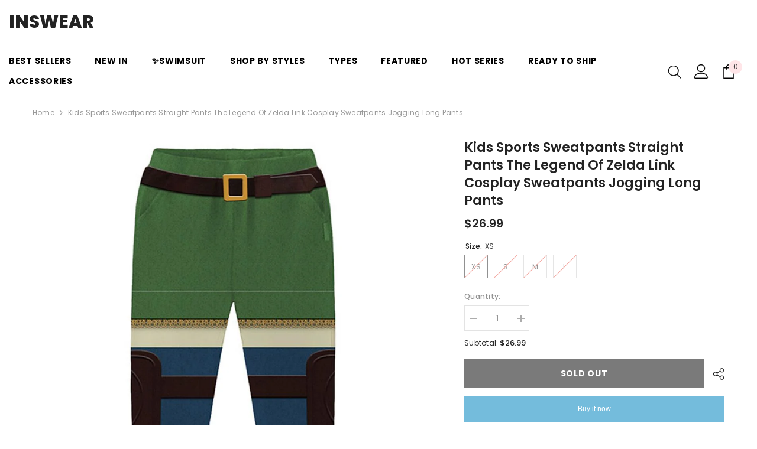

--- FILE ---
content_type: text/html; charset=utf-8
request_url: https://inswear.com/products/kids-sports-sweatpants-straight-pants-the-legend-of-zelda-link-cosplay-sweatpants-jogging-long-pants
body_size: 67958
content:
<!doctype html><html class="no-js" lang="en">
    <head>
        <meta charset="utf-8">
        <meta http-equiv="X-UA-Compatible" content="IE=edge">
        <meta name="viewport" content="width=device-width,initial-scale=1">
        <meta name="theme-color" content="">
        <link rel="canonical" href="https://inswear.com/products/kids-sports-sweatpants-straight-pants-the-legend-of-zelda-link-cosplay-sweatpants-jogging-long-pants">
        <link rel="canonical" href="https://inswear.com/products/kids-sports-sweatpants-straight-pants-the-legend-of-zelda-link-cosplay-sweatpants-jogging-long-pants" canonical-shop-url="https://inswear.com/"><link rel="preconnect" href="https://cdn.shopify.com" crossorigin>
        <title>Kids Sports Sweatpants Straight Pants The Legend of Zelda Link Cosplay  &ndash; INSWEAR</title><meta name="description" content="Kids Sports Sweatpants Straight Pants The Legend of Zelda Link Cosplay Sweatpants Jogging Long Pants Material: Polyester, breathable and comfortable to wear The pants can make you fantastic and outstanding when you wear it to take part in activities. Occasion: Halloween, cosplay, carnival, comic-con, party, Christmas, ">

<meta property="og:site_name" content="INSWEAR">
<meta property="og:url" content="https://inswear.com/products/kids-sports-sweatpants-straight-pants-the-legend-of-zelda-link-cosplay-sweatpants-jogging-long-pants">
<meta property="og:title" content="Kids Sports Sweatpants Straight Pants The Legend of Zelda Link Cosplay">
<meta property="og:type" content="product">
<meta property="og:description" content="Kids Sports Sweatpants Straight Pants The Legend of Zelda Link Cosplay Sweatpants Jogging Long Pants Material: Polyester, breathable and comfortable to wear The pants can make you fantastic and outstanding when you wear it to take part in activities. Occasion: Halloween, cosplay, carnival, comic-con, party, Christmas, "><meta property="og:image" content="http://inswear.com/cdn/shop/products/254102-1.jpg?v=1616575764">
  <meta property="og:image:secure_url" content="https://inswear.com/cdn/shop/products/254102-1.jpg?v=1616575764">
  <meta property="og:image:width" content="1001">
  <meta property="og:image:height" content="1001"><meta property="og:price:amount" content="26.99">
  <meta property="og:price:currency" content="USD"><meta name="twitter:card" content="summary_large_image">
<meta name="twitter:title" content="Kids Sports Sweatpants Straight Pants The Legend of Zelda Link Cosplay">
<meta name="twitter:description" content="Kids Sports Sweatpants Straight Pants The Legend of Zelda Link Cosplay Sweatpants Jogging Long Pants Material: Polyester, breathable and comfortable to wear The pants can make you fantastic and outstanding when you wear it to take part in activities. Occasion: Halloween, cosplay, carnival, comic-con, party, Christmas, ">

        <script>window.performance && window.performance.mark && window.performance.mark('shopify.content_for_header.start');</script><meta name="google-site-verification" content="bLJq_x-4L3uC8s4fQDlEUNsA7oHi09b8oKqTQFMYbk0">
<meta id="shopify-digital-wallet" name="shopify-digital-wallet" content="/1944027247/digital_wallets/dialog">
<meta name="shopify-checkout-api-token" content="c02dbf5b612d405e129fde3aa29ede7f">
<meta id="in-context-paypal-metadata" data-shop-id="1944027247" data-venmo-supported="false" data-environment="production" data-locale="en_US" data-paypal-v4="true" data-currency="USD">
<link rel="alternate" type="application/json+oembed" href="https://inswear.com/products/kids-sports-sweatpants-straight-pants-the-legend-of-zelda-link-cosplay-sweatpants-jogging-long-pants.oembed">
<script async="async" src="/checkouts/internal/preloads.js?locale=en-US"></script>
<script id="shopify-features" type="application/json">{"accessToken":"c02dbf5b612d405e129fde3aa29ede7f","betas":["rich-media-storefront-analytics"],"domain":"inswear.com","predictiveSearch":true,"shopId":1944027247,"locale":"en"}</script>
<script>var Shopify = Shopify || {};
Shopify.shop = "whatwewore2018.myshopify.com";
Shopify.locale = "en";
Shopify.currency = {"active":"USD","rate":"1.0"};
Shopify.country = "US";
Shopify.theme = {"name":"Ella-6-5-3-theme-source","id":163251749137,"schema_name":"Ella","schema_version":"6.5.3","theme_store_id":null,"role":"main"};
Shopify.theme.handle = "null";
Shopify.theme.style = {"id":null,"handle":null};
Shopify.cdnHost = "inswear.com/cdn";
Shopify.routes = Shopify.routes || {};
Shopify.routes.root = "/";</script>
<script type="module">!function(o){(o.Shopify=o.Shopify||{}).modules=!0}(window);</script>
<script>!function(o){function n(){var o=[];function n(){o.push(Array.prototype.slice.apply(arguments))}return n.q=o,n}var t=o.Shopify=o.Shopify||{};t.loadFeatures=n(),t.autoloadFeatures=n()}(window);</script>
<script id="shop-js-analytics" type="application/json">{"pageType":"product"}</script>
<script defer="defer" async type="module" src="//inswear.com/cdn/shopifycloud/shop-js/modules/v2/client.init-shop-cart-sync_BT-GjEfc.en.esm.js"></script>
<script defer="defer" async type="module" src="//inswear.com/cdn/shopifycloud/shop-js/modules/v2/chunk.common_D58fp_Oc.esm.js"></script>
<script defer="defer" async type="module" src="//inswear.com/cdn/shopifycloud/shop-js/modules/v2/chunk.modal_xMitdFEc.esm.js"></script>
<script type="module">
  await import("//inswear.com/cdn/shopifycloud/shop-js/modules/v2/client.init-shop-cart-sync_BT-GjEfc.en.esm.js");
await import("//inswear.com/cdn/shopifycloud/shop-js/modules/v2/chunk.common_D58fp_Oc.esm.js");
await import("//inswear.com/cdn/shopifycloud/shop-js/modules/v2/chunk.modal_xMitdFEc.esm.js");

  window.Shopify.SignInWithShop?.initShopCartSync?.({"fedCMEnabled":true,"windoidEnabled":true});

</script>
<script>(function() {
  var isLoaded = false;
  function asyncLoad() {
    if (isLoaded) return;
    isLoaded = true;
    var urls = ["\/\/shopify.privy.com\/widget.js?shop=whatwewore2018.myshopify.com","https:\/\/cdn1.stamped.io\/files\/widget.min.js?shop=whatwewore2018.myshopify.com","https:\/\/reconvert-cdn.com\/assets\/js\/store_reconvert_node.js?v=2\u0026scid=NTYxODc3M2Y5NDNmMTNlNjg1Yzc5YjZiNDBiZjE0ODMuMjdjNGFhYTcxYzc1ZjM0NDUwY2U5MWZlMDVjYjliZGY=\u0026shop=whatwewore2018.myshopify.com","https:\/\/storage.googleapis.com\/bsf-bing-scripts\/bing-uet-tags\/whatwewore2018.js?1695693059\u0026shop=whatwewore2018.myshopify.com","https:\/\/d1639lhkj5l89m.cloudfront.net\/js\/storefront\/uppromote.js?shop=whatwewore2018.myshopify.com","https:\/\/cdn.hextom.com\/js\/ultimatesalesboost.js?shop=whatwewore2018.myshopify.com","https:\/\/cdn.hextom.com\/js\/quickannouncementbar.js?shop=whatwewore2018.myshopify.com"];
    for (var i = 0; i < urls.length; i++) {
      var s = document.createElement('script');
      s.type = 'text/javascript';
      s.async = true;
      s.src = urls[i];
      var x = document.getElementsByTagName('script')[0];
      x.parentNode.insertBefore(s, x);
    }
  };
  if(window.attachEvent) {
    window.attachEvent('onload', asyncLoad);
  } else {
    window.addEventListener('load', asyncLoad, false);
  }
})();</script>
<script id="__st">var __st={"a":1944027247,"offset":-28800,"reqid":"524c4f62-4f3d-4191-9c97-1df6a6063d19-1769295001","pageurl":"inswear.com\/products\/kids-sports-sweatpants-straight-pants-the-legend-of-zelda-link-cosplay-sweatpants-jogging-long-pants","u":"5ef350781d40","p":"product","rtyp":"product","rid":6557829955695};</script>
<script>window.ShopifyPaypalV4VisibilityTracking = true;</script>
<script id="captcha-bootstrap">!function(){'use strict';const t='contact',e='account',n='new_comment',o=[[t,t],['blogs',n],['comments',n],[t,'customer']],c=[[e,'customer_login'],[e,'guest_login'],[e,'recover_customer_password'],[e,'create_customer']],r=t=>t.map((([t,e])=>`form[action*='/${t}']:not([data-nocaptcha='true']) input[name='form_type'][value='${e}']`)).join(','),a=t=>()=>t?[...document.querySelectorAll(t)].map((t=>t.form)):[];function s(){const t=[...o],e=r(t);return a(e)}const i='password',u='form_key',d=['recaptcha-v3-token','g-recaptcha-response','h-captcha-response',i],f=()=>{try{return window.sessionStorage}catch{return}},m='__shopify_v',_=t=>t.elements[u];function p(t,e,n=!1){try{const o=window.sessionStorage,c=JSON.parse(o.getItem(e)),{data:r}=function(t){const{data:e,action:n}=t;return t[m]||n?{data:e,action:n}:{data:t,action:n}}(c);for(const[e,n]of Object.entries(r))t.elements[e]&&(t.elements[e].value=n);n&&o.removeItem(e)}catch(o){console.error('form repopulation failed',{error:o})}}const l='form_type',E='cptcha';function T(t){t.dataset[E]=!0}const w=window,h=w.document,L='Shopify',v='ce_forms',y='captcha';let A=!1;((t,e)=>{const n=(g='f06e6c50-85a8-45c8-87d0-21a2b65856fe',I='https://cdn.shopify.com/shopifycloud/storefront-forms-hcaptcha/ce_storefront_forms_captcha_hcaptcha.v1.5.2.iife.js',D={infoText:'Protected by hCaptcha',privacyText:'Privacy',termsText:'Terms'},(t,e,n)=>{const o=w[L][v],c=o.bindForm;if(c)return c(t,g,e,D).then(n);var r;o.q.push([[t,g,e,D],n]),r=I,A||(h.body.append(Object.assign(h.createElement('script'),{id:'captcha-provider',async:!0,src:r})),A=!0)});var g,I,D;w[L]=w[L]||{},w[L][v]=w[L][v]||{},w[L][v].q=[],w[L][y]=w[L][y]||{},w[L][y].protect=function(t,e){n(t,void 0,e),T(t)},Object.freeze(w[L][y]),function(t,e,n,w,h,L){const[v,y,A,g]=function(t,e,n){const i=e?o:[],u=t?c:[],d=[...i,...u],f=r(d),m=r(i),_=r(d.filter((([t,e])=>n.includes(e))));return[a(f),a(m),a(_),s()]}(w,h,L),I=t=>{const e=t.target;return e instanceof HTMLFormElement?e:e&&e.form},D=t=>v().includes(t);t.addEventListener('submit',(t=>{const e=I(t);if(!e)return;const n=D(e)&&!e.dataset.hcaptchaBound&&!e.dataset.recaptchaBound,o=_(e),c=g().includes(e)&&(!o||!o.value);(n||c)&&t.preventDefault(),c&&!n&&(function(t){try{if(!f())return;!function(t){const e=f();if(!e)return;const n=_(t);if(!n)return;const o=n.value;o&&e.removeItem(o)}(t);const e=Array.from(Array(32),(()=>Math.random().toString(36)[2])).join('');!function(t,e){_(t)||t.append(Object.assign(document.createElement('input'),{type:'hidden',name:u})),t.elements[u].value=e}(t,e),function(t,e){const n=f();if(!n)return;const o=[...t.querySelectorAll(`input[type='${i}']`)].map((({name:t})=>t)),c=[...d,...o],r={};for(const[a,s]of new FormData(t).entries())c.includes(a)||(r[a]=s);n.setItem(e,JSON.stringify({[m]:1,action:t.action,data:r}))}(t,e)}catch(e){console.error('failed to persist form',e)}}(e),e.submit())}));const S=(t,e)=>{t&&!t.dataset[E]&&(n(t,e.some((e=>e===t))),T(t))};for(const o of['focusin','change'])t.addEventListener(o,(t=>{const e=I(t);D(e)&&S(e,y())}));const B=e.get('form_key'),M=e.get(l),P=B&&M;t.addEventListener('DOMContentLoaded',(()=>{const t=y();if(P)for(const e of t)e.elements[l].value===M&&p(e,B);[...new Set([...A(),...v().filter((t=>'true'===t.dataset.shopifyCaptcha))])].forEach((e=>S(e,t)))}))}(h,new URLSearchParams(w.location.search),n,t,e,['guest_login'])})(!0,!0)}();</script>
<script integrity="sha256-4kQ18oKyAcykRKYeNunJcIwy7WH5gtpwJnB7kiuLZ1E=" data-source-attribution="shopify.loadfeatures" defer="defer" src="//inswear.com/cdn/shopifycloud/storefront/assets/storefront/load_feature-a0a9edcb.js" crossorigin="anonymous"></script>
<script data-source-attribution="shopify.dynamic_checkout.dynamic.init">var Shopify=Shopify||{};Shopify.PaymentButton=Shopify.PaymentButton||{isStorefrontPortableWallets:!0,init:function(){window.Shopify.PaymentButton.init=function(){};var t=document.createElement("script");t.src="https://inswear.com/cdn/shopifycloud/portable-wallets/latest/portable-wallets.en.js",t.type="module",document.head.appendChild(t)}};
</script>
<script data-source-attribution="shopify.dynamic_checkout.buyer_consent">
  function portableWalletsHideBuyerConsent(e){var t=document.getElementById("shopify-buyer-consent"),n=document.getElementById("shopify-subscription-policy-button");t&&n&&(t.classList.add("hidden"),t.setAttribute("aria-hidden","true"),n.removeEventListener("click",e))}function portableWalletsShowBuyerConsent(e){var t=document.getElementById("shopify-buyer-consent"),n=document.getElementById("shopify-subscription-policy-button");t&&n&&(t.classList.remove("hidden"),t.removeAttribute("aria-hidden"),n.addEventListener("click",e))}window.Shopify?.PaymentButton&&(window.Shopify.PaymentButton.hideBuyerConsent=portableWalletsHideBuyerConsent,window.Shopify.PaymentButton.showBuyerConsent=portableWalletsShowBuyerConsent);
</script>
<script>
  function portableWalletsCleanup(e){e&&e.src&&console.error("Failed to load portable wallets script "+e.src);var t=document.querySelectorAll("shopify-accelerated-checkout .shopify-payment-button__skeleton, shopify-accelerated-checkout-cart .wallet-cart-button__skeleton"),e=document.getElementById("shopify-buyer-consent");for(let e=0;e<t.length;e++)t[e].remove();e&&e.remove()}function portableWalletsNotLoadedAsModule(e){e instanceof ErrorEvent&&"string"==typeof e.message&&e.message.includes("import.meta")&&"string"==typeof e.filename&&e.filename.includes("portable-wallets")&&(window.removeEventListener("error",portableWalletsNotLoadedAsModule),window.Shopify.PaymentButton.failedToLoad=e,"loading"===document.readyState?document.addEventListener("DOMContentLoaded",window.Shopify.PaymentButton.init):window.Shopify.PaymentButton.init())}window.addEventListener("error",portableWalletsNotLoadedAsModule);
</script>

<script type="module" src="https://inswear.com/cdn/shopifycloud/portable-wallets/latest/portable-wallets.en.js" onError="portableWalletsCleanup(this)" crossorigin="anonymous"></script>
<script nomodule>
  document.addEventListener("DOMContentLoaded", portableWalletsCleanup);
</script>

<link id="shopify-accelerated-checkout-styles" rel="stylesheet" media="screen" href="https://inswear.com/cdn/shopifycloud/portable-wallets/latest/accelerated-checkout-backwards-compat.css" crossorigin="anonymous">
<style id="shopify-accelerated-checkout-cart">
        #shopify-buyer-consent {
  margin-top: 1em;
  display: inline-block;
  width: 100%;
}

#shopify-buyer-consent.hidden {
  display: none;
}

#shopify-subscription-policy-button {
  background: none;
  border: none;
  padding: 0;
  text-decoration: underline;
  font-size: inherit;
  cursor: pointer;
}

#shopify-subscription-policy-button::before {
  box-shadow: none;
}

      </style>
<script id="sections-script" data-sections="header-navigation-plain,header-mobile" defer="defer" src="//inswear.com/cdn/shop/t/8/compiled_assets/scripts.js?v=10037"></script>
<script>window.performance && window.performance.mark && window.performance.mark('shopify.content_for_header.end');</script>
        <style>@import url('https://fonts.googleapis.com/css?family=Poppins:300,300i,400,400i,500,500i,600,600i,700,700i,800,800i&display=swap');
                :root {
        --font-family-1: Poppins;
        --font-family-2: Poppins;

        /* Settings Body */--font-body-family: Poppins;--font-body-size: 12px;--font-body-weight: 400;--body-line-height: 22px;--body-letter-spacing: .02em;

        /* Settings Heading */--font-heading-family: Poppins;--font-heading-size: 16px;--font-heading-weight: 700;--font-heading-style: normal;--heading-line-height: 40px;--heading-letter-spacing: .05em;--heading-text-transform: uppercase;--heading-border-height: 2px;

        /* Menu Lv1 */--font-menu-lv1-family: Poppins;--font-menu-lv1-size: 14px;--font-menu-lv1-weight: 700;--menu-lv1-line-height: 22px;--menu-lv1-letter-spacing: .05em;--menu-lv1-text-transform: uppercase;

        /* Menu Lv2 */--font-menu-lv2-family: Poppins;--font-menu-lv2-size: 12px;--font-menu-lv2-weight: 400;--menu-lv2-line-height: 22px;--menu-lv2-letter-spacing: .02em;--menu-lv2-text-transform: capitalize;

        /* Menu Lv3 */--font-menu-lv3-family: Poppins;--font-menu-lv3-size: 12px;--font-menu-lv3-weight: 400;--menu-lv3-line-height: 22px;--menu-lv3-letter-spacing: .02em;--menu-lv3-text-transform: capitalize;

        /* Mega Menu Lv2 */--font-mega-menu-lv2-family: Poppins;--font-mega-menu-lv2-size: 12px;--font-mega-menu-lv2-weight: 600;--font-mega-menu-lv2-style: normal;--mega-menu-lv2-line-height: 22px;--mega-menu-lv2-letter-spacing: .02em;--mega-menu-lv2-text-transform: uppercase;

        /* Mega Menu Lv3 */--font-mega-menu-lv3-family: Poppins;--font-mega-menu-lv3-size: 12px;--font-mega-menu-lv3-weight: 400;--mega-menu-lv3-line-height: 22px;--mega-menu-lv3-letter-spacing: .02em;--mega-menu-lv3-text-transform: capitalize;

        /* Product Card Title */--product-title-font: Poppins;--product-title-font-size : 12px;--product-title-font-weight : 400;--product-title-line-height: 22px;--product-title-letter-spacing: .02em;--product-title-line-text : 2;--product-title-text-transform : capitalize;--product-title-margin-bottom: 10px;

        /* Product Card Vendor */--product-vendor-font: Poppins;--product-vendor-font-size : 12px;--product-vendor-font-weight : 400;--product-vendor-font-style : normal;--product-vendor-line-height: 22px;--product-vendor-letter-spacing: .02em;--product-vendor-text-transform : uppercase;--product-vendor-margin-bottom: 0px;--product-vendor-margin-top: 0px;

        /* Product Card Price */--product-price-font: Poppins;--product-price-font-size : 14px;--product-price-font-weight : 600;--product-price-line-height: 22px;--product-price-letter-spacing: .02em;--product-price-margin-top: 0px;--product-price-margin-bottom: 13px;

        /* Product Card Badge */--badge-font: Poppins;--badge-font-size : 12px;--badge-font-weight : 400;--badge-text-transform : capitalize;--badge-letter-spacing: .02em;--badge-line-height: 20px;--badge-border-radius: 0px;--badge-padding-top: 0px;--badge-padding-bottom: 0px;--badge-padding-left-right: 8px;--badge-postion-top: 0px;--badge-postion-left-right: 0px;

        /* Product Quickview */
        --product-quickview-font-size : 12px; --product-quickview-line-height: 23px; --product-quickview-border-radius: 1px; --product-quickview-padding-top: 0px; --product-quickview-padding-bottom: 0px; --product-quickview-padding-left-right: 7px; --product-quickview-sold-out-product: #e95144;--product-quickview-box-shadow: none;/* Blog Card Tile */--blog-title-font: Poppins;--blog-title-font-size : 20px; --blog-title-font-weight : 700; --blog-title-line-height: 29px; --blog-title-letter-spacing: .09em; --blog-title-text-transform : uppercase;

        /* Blog Card Info (Date, Author) */--blog-info-font: Poppins;--blog-info-font-size : 14px; --blog-info-font-weight : 400; --blog-info-line-height: 20px; --blog-info-letter-spacing: .02em; --blog-info-text-transform : uppercase;

        /* Button 1 */--btn-1-font-family: Poppins;--btn-1-font-size: 14px; --btn-1-font-weight: 700; --btn-1-text-transform: uppercase; --btn-1-line-height: 22px; --btn-1-letter-spacing: .05em; --btn-1-text-align: center; --btn-1-border-radius: 0px; --btn-1-border-width: 1px; --btn-1-border-style: solid; --btn-1-padding-top: 10px; --btn-1-padding-bottom: 10px; --btn-1-horizontal-length: 0px; --btn-1-vertical-length: 0px; --btn-1-blur-radius: 0px; --btn-1-spread: 0px;
        --btn-1-all-bg-opacity-hover: rgba(0, 0, 0, 0.5);--btn-1-inset: ;/* Button 2 */--btn-2-font-family: Poppins;--btn-2-font-size: 18px; --btn-2-font-weight: 700; --btn-2-text-transform: uppercase; --btn-2-line-height: 23px; --btn-2-letter-spacing: .05em; --btn-2-text-align: right; --btn-2-border-radius: 6px; --btn-2-border-width: 1px; --btn-2-border-style: solid; --btn-2-padding-top: 20px; --btn-2-padding-bottom: 20px; --btn-2-horizontal-length: 4px; --btn-2-vertical-length: 4px; --btn-2-blur-radius: 7px; --btn-2-spread: 0px;
        --btn-2-all-bg-opacity: rgba(25, 145, 226, 0.5);--btn-2-all-bg-opacity-hover: rgba(0, 0, 0, 0.5);--btn-2-inset: ;/* Button 3 */--btn-3-font-family: Poppins;--btn-3-font-size: 14px; --btn-3-font-weight: 700; --btn-3-text-transform: uppercase; --btn-3-line-height: 22px; --btn-3-letter-spacing: .05em; --btn-3-text-align: center; --btn-3-border-radius: 0px; --btn-3-border-width: 1px; --btn-3-border-style: solid; --btn-3-padding-top: 10px; --btn-3-padding-bottom: 10px; --btn-3-horizontal-length: 0px; --btn-3-vertical-length: 0px; --btn-3-blur-radius: 0px; --btn-3-spread: 0px;
        --btn-3-all-bg-opacity: rgba(0, 0, 0, 0.1);--btn-3-all-bg-opacity-hover: rgba(0, 0, 0, 0.1);--btn-3-inset: ;/* Footer Heading */--footer-heading-font-family: Poppins;--footer-heading-font-size : 15px; --footer-heading-font-weight : 600; --footer-heading-line-height : 22px; --footer-heading-letter-spacing : .05em; --footer-heading-text-transform : uppercase;

        /* Footer Link */--footer-link-font-family: Poppins;--footer-link-font-size : 12px; --footer-link-font-weight : ; --footer-link-line-height : 28px; --footer-link-letter-spacing : .02em; --footer-link-text-transform : capitalize;

        /* Page Title */--font-page-title-family: Poppins;--font-page-title-size: 20px; --font-page-title-weight: 700; --font-page-title-style: normal; --page-title-line-height: 20px; --page-title-letter-spacing: .05em; --page-title-text-transform: uppercase;

        /* Font Product Tab Title */
        --font-tab-type-1: Poppins; --font-tab-type-2: Poppins;

        /* Text Size */
        --text-size-font-size : 10px; --text-size-font-weight : 400; --text-size-line-height : 22px; --text-size-letter-spacing : 0; --text-size-text-transform : uppercase; --text-size-color : #787878;

        /* Font Weight */
        --font-weight-normal: 400; --font-weight-medium: 500; --font-weight-semibold: 600; --font-weight-bold: 700; --font-weight-bolder: 800; --font-weight-black: 900;

        /* Radio Button */
        --form-label-checkbox-before-bg: #fff; --form-label-checkbox-before-border: #cecece; --form-label-checkbox-before-bg-checked: #000;

        /* Conatiner */
        --body-custom-width-container: 1600px;

        /* Layout Boxed */
        --color-background-layout-boxed: #f8f8f8;/* Arrow */
        --position-horizontal-slick-arrow: 0;

        /* General Color*/
        --color-text: #232323; --color-text2: #969696; --color-global: #232323; --color-white: #FFFFFF; --color-grey: #868686; --color-black: #202020; --color-base-text-rgb: 35, 35, 35; --color-base-text2-rgb: 150, 150, 150; --color-background: #ffffff; --color-background-rgb: 255, 255, 255; --color-background-overylay: rgba(255, 255, 255, 0.9); --color-base-accent-text: ; --color-base-accent-1: ; --color-base-accent-2: ; --color-link: #232323; --color-link-hover: #232323; --color-error: #D93333; --color-error-bg: #FCEEEE; --color-success: #5A5A5A; --color-success-bg: #DFF0D8; --color-info: #202020; --color-info-bg: #FFF2DD; --color-link-underline: rgba(35, 35, 35, 0.5); --color-breadcrumb: #999999; --colors-breadcrumb-hover: #232323;--colors-breadcrumb-active: #999999; --border-global: #e6e6e6; --bg-global: #fafafa; --bg-planceholder: #fafafa; --color-warning: #fff; --bg-warning: #e0b252; --color-background-10 : #e9e9e9; --color-background-20 : #d3d3d3; --color-background-30 : #bdbdbd; --color-background-50 : #919191; --color-background-global : #919191;

        /* Arrow Color */
        --arrow-color: #323232; --arrow-background-color: #fff; --arrow-border-color: #ccc;--arrow-color-hover: #323232;--arrow-background-color-hover: #f8f8f8;--arrow-border-color-hover: #f8f8f8;--arrow-width: 35px;--arrow-height: 35px;--arrow-size: px;--arrow-size-icon: 17px;--arrow-border-radius: 50%;--arrow-border-width: 1px;--arrow-width-half: -17px;

        /* Pagination Color */
        --pagination-item-color: #3c3c3c; --pagination-item-color-active: #3c3c3c; --pagination-item-bg-color: #fff;--pagination-item-bg-color-active: #fff;--pagination-item-border-color: #fff;--pagination-item-border-color-active: #ffffff;--pagination-arrow-color: #3c3c3c;--pagination-arrow-color-active: #3c3c3c;--pagination-arrow-bg-color: #fff;--pagination-arrow-bg-color-active: #fff;--pagination-arrow-border-color: #fff;--pagination-arrow-border-color-active: #fff;

        /* Dots Color */
        --dots-color: transparent;--dots-border-color: #323232;--dots-color-active: #323232;--dots-border-color-active: #323232;--dots-style2-background-opacity: #00000050;--dots-width: 12px;--dots-height: 12px;

        /* Button Color */
        --btn-1-color: #FFFFFF;--btn-1-bg: #232323;--btn-1-border: #232323;--btn-1-color-hover: #232323;--btn-1-bg-hover: #ffffff;--btn-1-border-hover: #232323;
        --btn-2-color: #232323;--btn-2-bg: #FFFFFF;--btn-2-border: #727272;--btn-2-color-hover: #FFFFFF;--btn-2-bg-hover: #232323;--btn-2-border-hover: #232323;
        --btn-3-color: #FFFFFF;--btn-3-bg: #e9514b;--btn-3-border: #e9514b;--btn-3-color-hover: #ffffff;--btn-3-bg-hover: #e9514b;--btn-3-border-hover: #e9514b;
        --anchor-transition: all ease .3s;--bg-white: #ffffff;--bg-black: #000000;--bg-grey: #808080;--icon: var(--color-text);--text-cart: #3c3c3c;--duration-short: 100ms;--duration-default: 350ms;--duration-long: 500ms;--form-input-bg: #ffffff;--form-input-border: #c7c7c7;--form-input-color: #232323;--form-input-placeholder: #868686;--form-label: #232323;

        --new-badge-color: #232323;--new-badge-bg: #FFFFFF;--sale-badge-color: #ffffff;--sale-badge-bg: #e95144;--sold-out-badge-color: #ffffff;--sold-out-badge-bg: #c1c1c1;--custom-badge-color: #ffffff;--custom-badge-bg: #ffbb49;--bundle-badge-color: #ffffff;--bundle-badge-bg: #232323;
        
        --product-title-color : #232323;--product-title-color-hover : #232323;--product-vendor-color : #969696;--product-price-color : #232323;--product-sale-price-color : #e95144;--product-compare-price-color : #969696;--product-review-full-color : #000000;--product-review-empty-color : #A4A4A4;

        --product-swatch-border : #cbcbcb;--product-swatch-border-active : #232323;--product-swatch-width : 40px;--product-swatch-height : 40px;--product-swatch-border-radius : 0px;--product-swatch-color-width : 40px;--product-swatch-color-height : 40px;--product-swatch-color-border-radius : 20px;

        --product-wishlist-color : #000000;--product-wishlist-bg : #ffffff;--product-wishlist-border : transparent;--product-wishlist-color-added : #ffffff;--product-wishlist-bg-added : #000000;--product-wishlist-border-added : transparent;--product-compare-color : #000000;--product-compare-bg : #FFFFFF;--product-compare-color-added : #D12442; --product-compare-bg-added : #FFFFFF; --product-hot-stock-text-color : #d62828; --product-quick-view-color : #000000; --product-cart-image-fit : contain; --product-title-variant-font-size: 16px;--product-quick-view-bg : #FFFFFF;--product-quick-view-bg-above-button: rgba(255, 255, 255, 0.7);--product-quick-view-color-hover : #FFFFFF;--product-quick-view-bg-hover : #000000;--product-action-color : #232323;--product-action-bg : #ffffff;--product-action-border : #000000;--product-action-color-hover : #FFFFFF;--product-action-bg-hover : #232323;--product-action-border-hover : #232323;

        /* Multilevel Category Filter */
        --color-label-multiLevel-categories: #232323;--bg-label-multiLevel-categories: #fff;--color-button-multiLevel-categories: #fff;--bg-button-multiLevel-categories: #ff8b21;--border-button-multiLevel-categories: transparent;--hover-color-button-multiLevel-categories: #fff;--hover-bg-button-multiLevel-categories: #ff8b21;--cart-item-bg : #ffffff;--cart-item-border : #e8e8e8;--cart-item-border-width : 1px;--cart-item-border-style : none;--w-product-swatch-custom: 30px;--h-product-swatch-custom: 30px;--w-product-swatch-custom-mb: 20px;--h-product-swatch-custom-mb: 20px;--font-size-product-swatch-more: 12px;--swatch-border : #cbcbcb;--swatch-border-active : #232323;

        --variant-size: #232323;--variant-size-border: #e7e7e7;--variant-size-bg: #ffffff;--variant-size-hover: #ffffff;--variant-size-border-hover: #232323;--variant-size-bg-hover: #232323;--variant-bg : #ffffff; --variant-color : #232323; --variant-bg-active : #ffffff; --variant-color-active : #232323;

        --fontsize-text-social: 12px;
        --page-content-distance: 64px;--sidebar-content-distance: 40px;--button-transition-ease: cubic-bezier(.25,.46,.45,.94);

        /* Loading Spinner Color */
        --spinner-top-color: #fc0; --spinner-right-color: #4dd4c6; --spinner-bottom-color: #f00; --spinner-left-color: #f6f6f6;

        /* Product Card Marquee */
        --product-marquee-background-color: ;--product-marquee-text-color: #FFFFFF;--product-marquee-text-size: 14px;--product-marquee-text-mobile-size: 14px;--product-marquee-text-weight: 400;--product-marquee-text-transform: none;--product-marquee-text-style: italic;--product-marquee-speed: ; --product-marquee-line-height: calc(var(--product-marquee-text-mobile-size) * 1.5);
    }
</style>
        <link href="//inswear.com/cdn/shop/t/8/assets/base.css?v=110349627047605356851702627879" rel="stylesheet" type="text/css" media="all" />
<link href="//inswear.com/cdn/shop/t/8/assets/animated.css?v=85100867744973969481702627879" rel="stylesheet" type="text/css" media="all" />
<link href="//inswear.com/cdn/shop/t/8/assets/component-card.css?v=165988649090035490751702627880" rel="stylesheet" type="text/css" media="all" />
<link href="//inswear.com/cdn/shop/t/8/assets/component-loading-overlay.css?v=98393919969379515581702627882" rel="stylesheet" type="text/css" media="all" />
<link href="//inswear.com/cdn/shop/t/8/assets/component-loading-banner.css?v=43539461848081260661702627882" rel="stylesheet" type="text/css" media="all" />
<link href="//inswear.com/cdn/shop/t/8/assets/component-quick-cart.css?v=111677929301119732291702627883" rel="stylesheet" type="text/css" media="all" />
<link rel="stylesheet" href="//inswear.com/cdn/shop/t/8/assets/vendor.css?v=164616260963476715651702627888" media="print" onload="this.media='all'">
<noscript><link href="//inswear.com/cdn/shop/t/8/assets/vendor.css?v=164616260963476715651702627888" rel="stylesheet" type="text/css" media="all" /></noscript>



<link href="//inswear.com/cdn/shop/t/8/assets/component-predictive-search.css?v=104537003445991516671702627883" rel="stylesheet" type="text/css" media="all" />
<link rel="stylesheet" href="//inswear.com/cdn/shop/t/8/assets/component-newsletter.css?v=111617043413587308161702627882" media="print" onload="this.media='all'">
<link rel="stylesheet" href="//inswear.com/cdn/shop/t/8/assets/component-slider.css?v=37888473738646685221702627884" media="print" onload="this.media='all'">
<link rel="stylesheet" href="//inswear.com/cdn/shop/t/8/assets/component-list-social.css?v=102044711114163579551702627882" media="print" onload="this.media='all'"><noscript><link href="//inswear.com/cdn/shop/t/8/assets/component-newsletter.css?v=111617043413587308161702627882" rel="stylesheet" type="text/css" media="all" /></noscript>
<noscript><link href="//inswear.com/cdn/shop/t/8/assets/component-slider.css?v=37888473738646685221702627884" rel="stylesheet" type="text/css" media="all" /></noscript>
<noscript><link href="//inswear.com/cdn/shop/t/8/assets/component-list-social.css?v=102044711114163579551702627882" rel="stylesheet" type="text/css" media="all" /></noscript>

<style type="text/css">
	.nav-title-mobile {display: none;}.list-menu--disclosure{display: none;position: absolute;min-width: 100%;width: 22rem;background-color: var(--bg-white);box-shadow: 0 1px 4px 0 rgb(0 0 0 / 15%);padding: 5px 0 5px 20px;opacity: 0;visibility: visible;pointer-events: none;transition: opacity var(--duration-default) ease, transform var(--duration-default) ease;}.list-menu--disclosure-2{margin-left: calc(100% - 15px);z-index: 2;top: -5px;}.list-menu--disclosure:focus {outline: none;}.list-menu--disclosure.localization-selector {max-height: 18rem;overflow: auto;width: 10rem;padding: 0.5rem;}.js menu-drawer > details > summary::before, .js menu-drawer > details[open]:not(.menu-opening) > summary::before {content: '';position: absolute;cursor: default;width: 100%;height: calc(100vh - 100%);height: calc(var(--viewport-height, 100vh) - (var(--header-bottom-position, 100%)));top: 100%;left: 0;background: var(--color-foreground-50);opacity: 0;visibility: hidden;z-index: 2;transition: opacity var(--duration-default) ease,visibility var(--duration-default) ease;}menu-drawer > details[open] > summary::before {visibility: visible;opacity: 1;}.menu-drawer {position: absolute;transform: translateX(-100%);visibility: hidden;z-index: 3;left: 0;top: 100%;width: 100%;max-width: calc(100vw - 4rem);padding: 0;border: 0.1rem solid var(--color-background-10);border-left: 0;border-bottom: 0;background-color: var(--bg-white);overflow-x: hidden;}.js .menu-drawer {height: calc(100vh - 100%);height: calc(var(--viewport-height, 100vh) - (var(--header-bottom-position, 100%)));}.js details[open] > .menu-drawer, .js details[open] > .menu-drawer__submenu {transition: transform var(--duration-default) ease, visibility var(--duration-default) ease;}.no-js details[open] > .menu-drawer, .js details[open].menu-opening > .menu-drawer, details[open].menu-opening > .menu-drawer__submenu {transform: translateX(0);visibility: visible;}@media screen and (min-width: 750px) {.menu-drawer {width: 40rem;}.no-js .menu-drawer {height: auto;}}.menu-drawer__inner-container {position: relative;height: 100%;}.menu-drawer__navigation-container {display: grid;grid-template-rows: 1fr auto;align-content: space-between;overflow-y: auto;height: 100%;}.menu-drawer__navigation {padding: 0 0 5.6rem 0;}.menu-drawer__inner-submenu {height: 100%;overflow-x: hidden;overflow-y: auto;}.no-js .menu-drawer__navigation {padding: 0;}.js .menu-drawer__menu li {width: 100%;border-bottom: 1px solid #e6e6e6;overflow: hidden;}.menu-drawer__menu-item{line-height: var(--body-line-height);letter-spacing: var(--body-letter-spacing);padding: 10px 20px 10px 15px;cursor: pointer;display: flex;align-items: center;justify-content: space-between;}.menu-drawer__menu-item .label{display: inline-block;vertical-align: middle;font-size: calc(var(--font-body-size) - 4px);font-weight: var(--font-weight-normal);letter-spacing: var(--body-letter-spacing);height: 20px;line-height: 20px;margin: 0 0 0 10px;padding: 0 5px;text-transform: uppercase;text-align: center;position: relative;}.menu-drawer__menu-item .label:before{content: "";position: absolute;border: 5px solid transparent;top: 50%;left: -9px;transform: translateY(-50%);}.menu-drawer__menu-item > .icon{width: 24px;height: 24px;margin: 0 10px 0 0;}.menu-drawer__menu-item > .symbol {position: absolute;right: 20px;top: 50%;transform: translateY(-50%);display: flex;align-items: center;justify-content: center;font-size: 0;pointer-events: none;}.menu-drawer__menu-item > .symbol .icon{width: 14px;height: 14px;opacity: .6;}.menu-mobile-icon .menu-drawer__menu-item{justify-content: flex-start;}.no-js .menu-drawer .menu-drawer__menu-item > .symbol {display: none;}.js .menu-drawer__submenu {position: absolute;top: 0;width: 100%;bottom: 0;left: 0;background-color: var(--bg-white);z-index: 1;transform: translateX(100%);visibility: hidden;}.js .menu-drawer__submenu .menu-drawer__submenu {overflow-y: auto;}.menu-drawer__close-button {display: block;width: 100%;padding: 10px 15px;background-color: transparent;border: none;background: #f6f8f9;position: relative;}.menu-drawer__close-button .symbol{position: absolute;top: auto;left: 20px;width: auto;height: 22px;z-index: 10;display: flex;align-items: center;justify-content: center;font-size: 0;pointer-events: none;}.menu-drawer__close-button .icon {display: inline-block;vertical-align: middle;width: 18px;height: 18px;transform: rotate(180deg);}.menu-drawer__close-button .text{max-width: calc(100% - 50px);white-space: nowrap;overflow: hidden;text-overflow: ellipsis;display: inline-block;vertical-align: top;width: 100%;margin: 0 auto;}.no-js .menu-drawer__close-button {display: none;}.menu-drawer__utility-links {padding: 2rem;}.menu-drawer__account {display: inline-flex;align-items: center;text-decoration: none;padding: 1.2rem;margin-left: -1.2rem;font-size: 1.4rem;}.menu-drawer__account .icon-account {height: 2rem;width: 2rem;margin-right: 1rem;}.menu-drawer .list-social {justify-content: flex-start;margin-left: -1.25rem;margin-top: 2rem;}.menu-drawer .list-social:empty {display: none;}.menu-drawer .list-social__link {padding: 1.3rem 1.25rem;}

	/* Style General */
	.d-block{display: block}.d-inline-block{display: inline-block}.d-flex{display: flex}.d-none {display: none}.d-grid{display: grid}.ver-alg-mid {vertical-align: middle}.ver-alg-top{vertical-align: top}
	.flex-jc-start{justify-content:flex-start}.flex-jc-end{justify-content:flex-end}.flex-jc-center{justify-content:center}.flex-jc-between{justify-content:space-between}.flex-jc-stretch{justify-content:stretch}.flex-align-start{align-items: flex-start}.flex-align-center{align-items: center}.flex-align-end{align-items: flex-end}.flex-align-stretch{align-items:stretch}.flex-wrap{flex-wrap: wrap}.flex-nowrap{flex-wrap: nowrap}.fd-row{flex-direction:row}.fd-row-reverse{flex-direction:row-reverse}.fd-column{flex-direction:column}.fd-column-reverse{flex-direction:column-reverse}.fg-0{flex-grow:0}.fs-0{flex-shrink:0}.gap-15{gap:15px}.gap-30{gap:30px}.gap-col-30{column-gap:30px}
	.p-relative{position:relative}.p-absolute{position:absolute}.p-static{position:static}.p-fixed{position:fixed;}
	.zi-1{z-index:1}.zi-2{z-index:2}.zi-3{z-index:3}.zi-5{z-index:5}.zi-6{z-index:6}.zi-7{z-index:7}.zi-9{z-index:9}.zi-10{z-index:10}.zi-99{z-index:99} .zi-100{z-index:100} .zi-101{z-index:101}
	.top-0{top:0}.top-100{top:100%}.top-auto{top:auto}.left-0{left:0}.left-auto{left:auto}.right-0{right:0}.right-auto{right:auto}.bottom-0{bottom:0}
	.middle-y{top:50%;transform:translateY(-50%)}.middle-x{left:50%;transform:translateX(-50%)}
	.opacity-0{opacity:0}.opacity-1{opacity:1}
	.o-hidden{overflow:hidden}.o-visible{overflow:visible}.o-unset{overflow:unset}.o-x-hidden{overflow-x:hidden}.o-y-auto{overflow-y:auto;}
	.pt-0{padding-top:0}.pt-2{padding-top:2px}.pt-5{padding-top:5px}.pt-10{padding-top:10px}.pt-10-imp{padding-top:10px !important}.pt-12{padding-top:12px}.pt-16{padding-top:16px}.pt-20{padding-top:20px}.pt-24{padding-top:24px}.pt-30{padding-top:30px}.pt-32{padding-top:32px}.pt-36{padding-top:36px}.pt-48{padding-top:48px}.pb-0{padding-bottom:0}.pb-5{padding-bottom:5px}.pb-10{padding-bottom:10px}.pb-10-imp{padding-bottom:10px !important}.pb-12{padding-bottom:12px}.pb-15{padding-bottom:15px}.pb-16{padding-bottom:16px}.pb-18{padding-bottom:18px}.pb-20{padding-bottom:20px}.pb-24{padding-bottom:24px}.pb-32{padding-bottom:32px}.pb-40{padding-bottom:40px}.pb-48{padding-bottom:48px}.pb-50{padding-bottom:50px}.pb-80{padding-bottom:80px}.pb-84{padding-bottom:84px}.pr-0{padding-right:0}.pr-5{padding-right: 5px}.pr-10{padding-right:10px}.pr-20{padding-right:20px}.pr-24{padding-right:24px}.pr-30{padding-right:30px}.pr-36{padding-right:36px}.pr-80{padding-right:80px}.pl-0{padding-left:0}.pl-12{padding-left:12px}.pl-20{padding-left:20px}.pl-24{padding-left:24px}.pl-36{padding-left:36px}.pl-48{padding-left:48px}.pl-52{padding-left:52px}.pl-80{padding-left:80px}.p-zero{padding:0}
	.m-lr-auto{margin:0 auto}.m-zero{margin:0}.ml-auto{margin-left:auto}.ml-0{margin-left:0}.ml-5{margin-left:5px}.ml-15{margin-left:15px}.ml-20{margin-left:20px}.ml-30{margin-left:30px}.mr-auto{margin-right:auto}.mr-0{margin-right:0}.mr-5{margin-right:5px}.mr-10{margin-right:10px}.mr-20{margin-right:20px}.mr-30{margin-right:30px}.mt-0{margin-top: 0}.mt-10{margin-top: 10px}.mt-15{margin-top: 15px}.mt-20{margin-top: 20px}.mt-25{margin-top: 25px}.mt-30{margin-top: 30px}.mt-40{margin-top: 40px}.mt-45{margin-top: 45px}.mb-0{margin-bottom: 0}.mb-5{margin-bottom: 5px}.mb-10{margin-bottom: 10px}.mb-15{margin-bottom: 15px}.mb-18{margin-bottom: 18px}.mb-20{margin-bottom: 20px}.mb-30{margin-bottom: 30px}
	.h-0{height:0}.h-100{height:100%}.h-100v{height:100vh}.h-auto{height:auto}.mah-100{max-height:100%}.mih-15{min-height: 15px}.mih-none{min-height: unset}.lih-15{line-height: 15px}
	.w-50pc{width:50%}.w-100{width:100%}.w-100v{width:100vw}.maw-100{max-width:100%}.maw-300{max-width:300px}.maw-480{max-width: 480px}.maw-780{max-width: 780px}.w-auto{width:auto}.minw-auto{min-width: auto}.min-w-100{min-width: 100px}
	.float-l{float:left}.float-r{float:right}
	.b-zero{border:none}.br-50p{border-radius:50%}.br-zero{border-radius:0}.br-2{border-radius:2px}.bg-none{background: none}
	.stroke-w-0{stroke-width: 0px}.stroke-w-1h{stroke-width: 0.5px}.stroke-w-1{stroke-width: 1px}.stroke-w-3{stroke-width: 3px}.stroke-w-5{stroke-width: 5px}.stroke-w-7 {stroke-width: 7px}.stroke-w-10 {stroke-width: 10px}.stroke-w-12 {stroke-width: 12px}.stroke-w-15 {stroke-width: 15px}.stroke-w-20 {stroke-width: 20px}.stroke-w-25 {stroke-width: 25px}.stroke-w-30{stroke-width: 30px}.stroke-w-32 {stroke-width: 32px}.stroke-w-40 {stroke-width: 40px}
	.w-21{width: 21px}.w-23{width: 23px}.w-24{width: 24px}.h-22{height: 22px}.h-23{height: 23px}.h-24{height: 24px}.w-h-16{width: 16px;height: 16px}.w-h-17{width: 17px;height: 17px}.w-h-18 {width: 18px;height: 18px}.w-h-19{width: 19px;height: 19px}.w-h-20 {width: 20px;height: 20px}.w-h-21{width: 21px;height: 21px}.w-h-22 {width: 22px;height: 22px}.w-h-23{width: 23px;height: 23px}.w-h-24 {width: 24px;height: 24px}.w-h-25 {width: 25px;height: 25px}.w-h-26 {width: 26px;height: 26px}.w-h-27 {width: 27px;height: 27px}.w-h-28 {width: 28px;height: 28px}.w-h-29 {width: 29px;height: 29px}.w-h-30 {width: 30px;height: 30px}.w-h-31 {width: 31px;height: 31px}.w-h-32 {width: 32px;height: 32px}.w-h-33 {width: 33px;height: 33px}.w-h-34 {width: 34px;height: 34px}.w-h-35 {width: 35px;height: 35px}.w-h-36 {width: 36px;height: 36px}.w-h-37 {width: 37px;height: 37px}
	.txt-d-none{text-decoration:none}.txt-d-underline{text-decoration:underline}.txt-u-o-1{text-underline-offset: 1px}.txt-u-o-2{text-underline-offset: 2px}.txt-u-o-3{text-underline-offset: 3px}.txt-u-o-4{text-underline-offset: 4px}.txt-u-o-5{text-underline-offset: 5px}.txt-u-o-6{text-underline-offset: 6px}.txt-u-o-8{text-underline-offset: 8px}.txt-u-o-12{text-underline-offset: 12px}.txt-t-up{text-transform:uppercase}.txt-t-cap{text-transform:capitalize}
	.ft-0{font-size: 0}.ft-16{font-size: 16px}.ls-0{letter-spacing: 0}.ls-02{letter-spacing: 0.2em}.ls-05{letter-spacing: 0.5em}.ft-i{font-style: italic}
	.button-effect svg{transition: 0.3s}.button-effect:hover svg{transform: rotate(180deg)}
	.icon-effect:hover svg {transform: scale(1.15)}.icon-effect:hover .icon-search-1 {transform: rotate(-90deg) scale(1.15)}
	.link-effect > span:after {content: "";position: absolute;bottom: -2px;left: 0;height: 1px;width: 100%;transform: scaleX(0);transition: transform var(--duration-default) ease-out;transform-origin: right}
	.link-effect > span:hover:after{transform: scaleX(1);transform-origin: left}
	@media (min-width: 1025px){
		.pl-lg-80{padding-left:80px}.pr-lg-80{padding-right:80px}
	}
</style>
        <script src="//inswear.com/cdn/shop/t/8/assets/vendor.js?v=37601539231953232631702627888" type="text/javascript"></script>
<script src="//inswear.com/cdn/shop/t/8/assets/global.js?v=167921935047317834041702627885" type="text/javascript"></script>
<script src="//inswear.com/cdn/shop/t/8/assets/lazysizes.min.js?v=122719776364282065531702627886" type="text/javascript"></script>
<script src="//inswear.com/cdn/shop/t/8/assets/predictive-search.js?v=44403290173806190591702627886" defer="defer"></script>

<script>
    window.lazySizesConfig = window.lazySizesConfig || {};
    lazySizesConfig.loadMode = 1;
    window.lazySizesConfig.init = false;
    lazySizes.init();

    window.rtl_slick = false;
    window.mobile_menu = 'default';
    window.money_format = '<span class=money>${{amount}}</span>';
    window.shop_currency = 'USD';
    window.currencySymbol ="$";
    window.show_multiple_currencies = false;
    window.routes = {
        root: '',
        cart: '/cart',
        cart_add_url: '/cart/add',
        cart_change_url: '/cart/change',
        cart_update_url: '/cart/update',
        collection_all: '/collections/all',
        predictive_search_url: '/search/suggest',
        search_url: '/search'
    }; 
    window.button_load_more = {
        default: `Show more`,
        loading: `Loading...`,
        view_all: `View All Collection`,
        no_more: `No More Product`
    };
    window.after_add_to_cart = {
        type: 'quick_cart',
        message: `is added to your shopping cart.`
    };
    window.variant_image_group_quick_view = false;
    window.quick_view = {
        show: true,
        show_mb: false
    };
    window.quick_shop = {
        show: false,
        see_details: `View Full Details`,
    };
    window.quick_cart = {
        show: true
    };
    window.cartStrings = {
        error: `There was an error while updating your cart. Please try again.`,
        quantityError: `You can only add [quantity] of this item to your cart.`,
        addProductOutQuantity: `You can only add [maxQuantity] of this product to your cart`,
        addProductOutQuantity2: `The quantity of this product is insufficient.`,
        cartErrorMessage: `Translation missing: en.sections.cart.cart_quantity_error_prefix`,
        soldoutText: `sold out`,
        alreadyText: `all`,
    };
    window.variantStrings = {
        addToCart: `Add to cart`,
        addingToCart: `Adding to cart...`,
        addedToCart: `Added to cart`,
        submit: `Submit`,
        soldOut: `Sold out`,
        unavailable: `Unavailable`,
        soldOut_message: `This variant is sold out!`,
        unavailable_message: `This variant is unavailable!`,
        addToCart_message: `You must select at least one products to add!`,
        select: `Select Options`,
        preOrder: `Pre-Order`,
        add: `Add`,
        unavailable_with_option: `[value] (Unavailable)`,
        hide_variants_unavailable: false
    };
    window.inventory_text = {
        hotStock: `Hurry up! only [inventory] left`,
        hotStock2: `Please hurry! Only [inventory] left in stock`,
        warningQuantity: `Maximum quantity: [inventory]`,
        inStock: `In Stock`,
        outOfStock: `Out Of Stock`,
        manyInStock: `Many In Stock`,
        show_options: `Show Variants`,
        hide_options: `Hide Variants`,
        adding : `Adding`,
        thank_you : `Thank You`,
        add_more : `Add More`,
        cart_feedback : `Added`
    };
    
    
        window.notify_me = {
            show: true,
            mail: `example@domain.com`,
            subject: `Out Of Stock Notification from Halothemes Store`,
            label: `Shopify`,
            success: `Thanks! We&#39;ve received your request and will respond shortly when this product / variant becomes available!`,
            error: `Please use a valid email address, such as john@example.com.`,
            button: `Notify me`
        };
    
    
    window.compare = {
        show: false,
        add: `Add To Compare`,
        added: `Added To Compare`,
        message: `You must select at least two products to compare!`
    };
    window.wishlist = {
        show: false,
        add: `Add to wishlist`,
        added: `Added to wishlist`,
        empty: `No product is added to your wishlist`,
        continue_shopping: `Continue Shopping`
    };
    window.pagination = {
        style: 1,
        next: `Next`,
        prev: `Prev`
    }
    window.review = {
        show: true,
        show_quick_view: true
    };
    window.countdown = {
        text: `Limited-Time Offers, End in:`,
        day: `D`,
        hour: `H`,
        min: `M`,
        sec: `S`,
        day_2: `Days`,
        hour_2: `Hours`,
        min_2: `Mins`,
        sec_2: `Secs`,
        days: `Days`,
        hours: `Hours`,
        mins: `Mins`,
        secs: `Secs`,
        d: `d`,
        h: `h`,
        m: `m`,
        s: `s`
    };
    window.customer_view = {
        text: `[number] customers are viewing this product`
    };

    
        window.arrows = {
            icon_next: `<button type="button" class="slick-next" aria-label="Next" role="button"><svg role="img" xmlns="http://www.w3.org/2000/svg" viewBox="0 0 24 24"><path d="M 7.75 1.34375 L 6.25 2.65625 L 14.65625 12 L 6.25 21.34375 L 7.75 22.65625 L 16.75 12.65625 L 17.34375 12 L 16.75 11.34375 Z"></path></svg></button>`,
            icon_prev: `<button type="button" class="slick-prev" aria-label="Previous" role="button"><svg role="img" xmlns="http://www.w3.org/2000/svg" viewBox="0 0 24 24"><path d="M 7.75 1.34375 L 6.25 2.65625 L 14.65625 12 L 6.25 21.34375 L 7.75 22.65625 L 16.75 12.65625 L 17.34375 12 L 16.75 11.34375 Z"></path></svg></button>`
        }
    

    window.dynamic_browser_title = {
        show: true,
        text: 'Come back ⚡'
    };
    
    window.show_more_btn_text = {
        show_more: `Show More`,
        show_less: `Show Less`,
        show_all: `Show All`,
    };

    function getCookie(cname) {
        let name = cname + "=";
        let decodedCookie = decodeURIComponent(document.cookie);
        let ca = decodedCookie.split(';');
        for(let i = 0; i <ca.length; i++) {
          let c = ca[i];
          while (c.charAt(0) == ' ') {
            c = c.substring(1);
          }
          if (c.indexOf(name) == 0) {
            return c.substring(name.length, c.length);
          }
        }
        return "";
    }
    
    const cookieAnnouncemenClosed = getCookie('announcement');
    window.announcementClosed = cookieAnnouncemenClosed === 'closed'
</script>

        <script>document.documentElement.className = document.documentElement.className.replace('no-js', 'js');</script><!-- BEGIN app block: shopify://apps/oxi-social-login/blocks/social-login-embed/24ad60bc-8f09-42fa-807e-e5eda0fdae17 -->


<script>
    
        var vt = 763256;
    
        var oxi_data_scheme = 'light';
        if (document.querySelector('html').hasAttribute('data-scheme')) {
            oxi_data_scheme = document.querySelector('html').getAttribute('data-scheme');
        }
    function wfete(selector) {
    return new Promise(resolve => {
    if (document.querySelector(selector)) {
      return resolve(document.querySelector(selector));
    }

    const observer = new MutationObserver(() => {
      if (document.querySelector(selector)) {
        resolve(document.querySelector(selector));
        observer.disconnect();
      }
    });

    observer.observe(document.body, {
      subtree: true,
      childList: true,
    });
    });
  }
  async function oxi_init() {
    const data = await getOConfig();
  }
  function getOConfig() {
    var script = document.createElement('script');
    script.src = '//social-login.oxiapps.com/init.json?shop=whatwewore2018.myshopify.com&vt='+vt+'&callback=jQuery111004090950169811405_1543664809199';
    script.setAttribute('rel','nofollow');
    document.head.appendChild(script);
  }
  function jQuery111004090950169811405_1543664809199(p) {
        var shop_locale = "";
        if (typeof Shopify !== 'undefined' && typeof Shopify.locale !== 'undefined') {
            shop_locale = "&locale="+Shopify.locale;
    }
    if (p.m == "1") {
      if (typeof oxi_initialized === 'undefined') {
        var oxi_initialized = true;
        //vt = parseInt(p.v);
        vt = parseInt(vt);

                var elem = document.createElement("link");
                elem.setAttribute("type", "text/css");
                elem.setAttribute("rel", "stylesheet");
                elem.setAttribute("href", "https://cdn.shopify.com/extensions/019a9bbf-e6d9-7768-bf83-c108720b519c/embedded-social-login-54/assets/remodal.css");
                document.getElementsByTagName("head")[0].appendChild(elem);


        var newScript = document.createElement('script');
        newScript.type = 'text/javascript';
        newScript.src = 'https://cdn.shopify.com/extensions/019a9bbf-e6d9-7768-bf83-c108720b519c/embedded-social-login-54/assets/osl.min.js';
        document.getElementsByTagName('head')[0].appendChild(newScript);
      }
    } else {
      const intervalID = setInterval(() => {
        if (document.querySelector('body')) {
            clearInterval(intervalID);

            opa = ['form[action*="account/login"]', 'form[action$="account"]'];
            opa.forEach(e => {
                wfete(e).then(element => {
                    if (typeof oxi_initialized === 'undefined') {
                        var oxi_initialized = true;
                        console.log("Oxi Social Login Initialized");
                        if (p.i == 'y') {
                            var list = document.querySelectorAll(e);
                            var oxi_list_length = 0;
                            if (list.length > 0) {
                                //oxi_list_length = 3;
                                oxi_list_length = list.length;
                            }
                            for(var osli1 = 0; osli1 < oxi_list_length; osli1++) {
                                if (list[osli1].querySelector('[value="guest_login"]')) {
                                } else {
                                if ( list[osli1].querySelectorAll('.oxi-social-login').length <= 0 && list[osli1].querySelectorAll('.oxi_social_wrapper').length <= 0 ) {
                                    var osl_checkout_url = '';
                                    if (list[osli1].querySelector('[name="checkout_url"]') !== null) {
                                        osl_checkout_url = '&osl_checkout_url='+list[osli1].querySelector('[name="checkout_url"]').value;
                                    }
                                    osl_checkout_url = osl_checkout_url.replace(/<[^>]*>/g, '').trim();
                                    list[osli1].insertAdjacentHTML(p.p, '<div class="oxi_social_wrapper" style="'+p.c+'"><iframe id="social_login_frame" class="social_login_frame" title="Social Login" src="https://social-login.oxiapps.com/widget?site='+p.s+'&vt='+vt+shop_locale+osl_checkout_url+'&scheme='+oxi_data_scheme+'" style="width:100%;max-width:100%;padding-top:0px;margin-bottom:5px;border:0px;height:'+p.h+'px;" scrolling=no></iframe></div>');
                                }
                                }
                            }
                        }
                    }
                });
            });

            wfete('#oxi-social-login').then(element => {
                document.getElementById('oxi-social-login').innerHTML="<iframe id='social_login_frame' class='social_login_frame' title='Social Login' src='https://social-login.oxiapps.com/widget?site="+p.s+"&vt="+vt+shop_locale+"&scheme="+oxi_data_scheme+"' style='width:100%;max-width:100%;padding-top:0px;margin-bottom:5px;border:0px;height:"+p.h+"px;' scrolling=no></iframe>";
            });
            wfete('.oxi-social-login').then(element => {
                var oxi_elms = document.querySelectorAll(".oxi-social-login");
                oxi_elms.forEach((oxi_elm) => {
                            oxi_elm.innerHTML="<iframe id='social_login_frame' class='social_login_frame' title='Social Login' src='https://social-login.oxiapps.com/widget?site="+p.s+"&vt="+vt+shop_locale+"&scheme="+oxi_data_scheme+"' style='width:100%;max-width:100%;padding-top:0px;margin-bottom:5px;border:0px;height:"+p.h+"px;' scrolling=no></iframe>";
                });
            });
        }
      }, 100);
    }

    var o_resized = false;
    var oxi_response = function(event) {
      if (event.origin+'/'=="https://social-login.oxiapps.com/") {
                if (event.data.action == "loaded") {
                    event.source.postMessage({
                        action:'getParentUrl',parentUrl: window.location.href+''
                    },"*");
                }

        var message = event.data+'';
        var key = message.split(':')[0];
        var value = message.split(':')[1];
        if (key=="height") {
          var oxi_iframe = document.getElementById('social_login_frame');
          if (oxi_iframe && !o_resized) {
            o_resized = true;
            oxi_iframe.style.height = value + "px";
          }
        }
      }
    };
    if (window.addEventListener) {
      window.addEventListener('message', oxi_response, false);
    } else {
      window.attachEvent("onmessage", oxi_response);
    }
  }
  oxi_init();
</script>


<!-- END app block --><!-- BEGIN app block: shopify://apps/frequently-bought/blocks/app-embed-block/b1a8cbea-c844-4842-9529-7c62dbab1b1f --><script>
    window.codeblackbelt = window.codeblackbelt || {};
    window.codeblackbelt.shop = window.codeblackbelt.shop || 'whatwewore2018.myshopify.com';
    
        window.codeblackbelt.productId = 6557829955695;</script><script src="//cdn.codeblackbelt.com/widgets/frequently-bought-together/main.min.js?version=2026012414-0800" async></script>
 <!-- END app block --><link href="https://monorail-edge.shopifysvc.com" rel="dns-prefetch">
<script>(function(){if ("sendBeacon" in navigator && "performance" in window) {try {var session_token_from_headers = performance.getEntriesByType('navigation')[0].serverTiming.find(x => x.name == '_s').description;} catch {var session_token_from_headers = undefined;}var session_cookie_matches = document.cookie.match(/_shopify_s=([^;]*)/);var session_token_from_cookie = session_cookie_matches && session_cookie_matches.length === 2 ? session_cookie_matches[1] : "";var session_token = session_token_from_headers || session_token_from_cookie || "";function handle_abandonment_event(e) {var entries = performance.getEntries().filter(function(entry) {return /monorail-edge.shopifysvc.com/.test(entry.name);});if (!window.abandonment_tracked && entries.length === 0) {window.abandonment_tracked = true;var currentMs = Date.now();var navigation_start = performance.timing.navigationStart;var payload = {shop_id: 1944027247,url: window.location.href,navigation_start,duration: currentMs - navigation_start,session_token,page_type: "product"};window.navigator.sendBeacon("https://monorail-edge.shopifysvc.com/v1/produce", JSON.stringify({schema_id: "online_store_buyer_site_abandonment/1.1",payload: payload,metadata: {event_created_at_ms: currentMs,event_sent_at_ms: currentMs}}));}}window.addEventListener('pagehide', handle_abandonment_event);}}());</script>
<script id="web-pixels-manager-setup">(function e(e,d,r,n,o){if(void 0===o&&(o={}),!Boolean(null===(a=null===(i=window.Shopify)||void 0===i?void 0:i.analytics)||void 0===a?void 0:a.replayQueue)){var i,a;window.Shopify=window.Shopify||{};var t=window.Shopify;t.analytics=t.analytics||{};var s=t.analytics;s.replayQueue=[],s.publish=function(e,d,r){return s.replayQueue.push([e,d,r]),!0};try{self.performance.mark("wpm:start")}catch(e){}var l=function(){var e={modern:/Edge?\/(1{2}[4-9]|1[2-9]\d|[2-9]\d{2}|\d{4,})\.\d+(\.\d+|)|Firefox\/(1{2}[4-9]|1[2-9]\d|[2-9]\d{2}|\d{4,})\.\d+(\.\d+|)|Chrom(ium|e)\/(9{2}|\d{3,})\.\d+(\.\d+|)|(Maci|X1{2}).+ Version\/(15\.\d+|(1[6-9]|[2-9]\d|\d{3,})\.\d+)([,.]\d+|)( \(\w+\)|)( Mobile\/\w+|) Safari\/|Chrome.+OPR\/(9{2}|\d{3,})\.\d+\.\d+|(CPU[ +]OS|iPhone[ +]OS|CPU[ +]iPhone|CPU IPhone OS|CPU iPad OS)[ +]+(15[._]\d+|(1[6-9]|[2-9]\d|\d{3,})[._]\d+)([._]\d+|)|Android:?[ /-](13[3-9]|1[4-9]\d|[2-9]\d{2}|\d{4,})(\.\d+|)(\.\d+|)|Android.+Firefox\/(13[5-9]|1[4-9]\d|[2-9]\d{2}|\d{4,})\.\d+(\.\d+|)|Android.+Chrom(ium|e)\/(13[3-9]|1[4-9]\d|[2-9]\d{2}|\d{4,})\.\d+(\.\d+|)|SamsungBrowser\/([2-9]\d|\d{3,})\.\d+/,legacy:/Edge?\/(1[6-9]|[2-9]\d|\d{3,})\.\d+(\.\d+|)|Firefox\/(5[4-9]|[6-9]\d|\d{3,})\.\d+(\.\d+|)|Chrom(ium|e)\/(5[1-9]|[6-9]\d|\d{3,})\.\d+(\.\d+|)([\d.]+$|.*Safari\/(?![\d.]+ Edge\/[\d.]+$))|(Maci|X1{2}).+ Version\/(10\.\d+|(1[1-9]|[2-9]\d|\d{3,})\.\d+)([,.]\d+|)( \(\w+\)|)( Mobile\/\w+|) Safari\/|Chrome.+OPR\/(3[89]|[4-9]\d|\d{3,})\.\d+\.\d+|(CPU[ +]OS|iPhone[ +]OS|CPU[ +]iPhone|CPU IPhone OS|CPU iPad OS)[ +]+(10[._]\d+|(1[1-9]|[2-9]\d|\d{3,})[._]\d+)([._]\d+|)|Android:?[ /-](13[3-9]|1[4-9]\d|[2-9]\d{2}|\d{4,})(\.\d+|)(\.\d+|)|Mobile Safari.+OPR\/([89]\d|\d{3,})\.\d+\.\d+|Android.+Firefox\/(13[5-9]|1[4-9]\d|[2-9]\d{2}|\d{4,})\.\d+(\.\d+|)|Android.+Chrom(ium|e)\/(13[3-9]|1[4-9]\d|[2-9]\d{2}|\d{4,})\.\d+(\.\d+|)|Android.+(UC? ?Browser|UCWEB|U3)[ /]?(15\.([5-9]|\d{2,})|(1[6-9]|[2-9]\d|\d{3,})\.\d+)\.\d+|SamsungBrowser\/(5\.\d+|([6-9]|\d{2,})\.\d+)|Android.+MQ{2}Browser\/(14(\.(9|\d{2,})|)|(1[5-9]|[2-9]\d|\d{3,})(\.\d+|))(\.\d+|)|K[Aa][Ii]OS\/(3\.\d+|([4-9]|\d{2,})\.\d+)(\.\d+|)/},d=e.modern,r=e.legacy,n=navigator.userAgent;return n.match(d)?"modern":n.match(r)?"legacy":"unknown"}(),u="modern"===l?"modern":"legacy",c=(null!=n?n:{modern:"",legacy:""})[u],f=function(e){return[e.baseUrl,"/wpm","/b",e.hashVersion,"modern"===e.buildTarget?"m":"l",".js"].join("")}({baseUrl:d,hashVersion:r,buildTarget:u}),m=function(e){var d=e.version,r=e.bundleTarget,n=e.surface,o=e.pageUrl,i=e.monorailEndpoint;return{emit:function(e){var a=e.status,t=e.errorMsg,s=(new Date).getTime(),l=JSON.stringify({metadata:{event_sent_at_ms:s},events:[{schema_id:"web_pixels_manager_load/3.1",payload:{version:d,bundle_target:r,page_url:o,status:a,surface:n,error_msg:t},metadata:{event_created_at_ms:s}}]});if(!i)return console&&console.warn&&console.warn("[Web Pixels Manager] No Monorail endpoint provided, skipping logging."),!1;try{return self.navigator.sendBeacon.bind(self.navigator)(i,l)}catch(e){}var u=new XMLHttpRequest;try{return u.open("POST",i,!0),u.setRequestHeader("Content-Type","text/plain"),u.send(l),!0}catch(e){return console&&console.warn&&console.warn("[Web Pixels Manager] Got an unhandled error while logging to Monorail."),!1}}}}({version:r,bundleTarget:l,surface:e.surface,pageUrl:self.location.href,monorailEndpoint:e.monorailEndpoint});try{o.browserTarget=l,function(e){var d=e.src,r=e.async,n=void 0===r||r,o=e.onload,i=e.onerror,a=e.sri,t=e.scriptDataAttributes,s=void 0===t?{}:t,l=document.createElement("script"),u=document.querySelector("head"),c=document.querySelector("body");if(l.async=n,l.src=d,a&&(l.integrity=a,l.crossOrigin="anonymous"),s)for(var f in s)if(Object.prototype.hasOwnProperty.call(s,f))try{l.dataset[f]=s[f]}catch(e){}if(o&&l.addEventListener("load",o),i&&l.addEventListener("error",i),u)u.appendChild(l);else{if(!c)throw new Error("Did not find a head or body element to append the script");c.appendChild(l)}}({src:f,async:!0,onload:function(){if(!function(){var e,d;return Boolean(null===(d=null===(e=window.Shopify)||void 0===e?void 0:e.analytics)||void 0===d?void 0:d.initialized)}()){var d=window.webPixelsManager.init(e)||void 0;if(d){var r=window.Shopify.analytics;r.replayQueue.forEach((function(e){var r=e[0],n=e[1],o=e[2];d.publishCustomEvent(r,n,o)})),r.replayQueue=[],r.publish=d.publishCustomEvent,r.visitor=d.visitor,r.initialized=!0}}},onerror:function(){return m.emit({status:"failed",errorMsg:"".concat(f," has failed to load")})},sri:function(e){var d=/^sha384-[A-Za-z0-9+/=]+$/;return"string"==typeof e&&d.test(e)}(c)?c:"",scriptDataAttributes:o}),m.emit({status:"loading"})}catch(e){m.emit({status:"failed",errorMsg:(null==e?void 0:e.message)||"Unknown error"})}}})({shopId: 1944027247,storefrontBaseUrl: "https://inswear.com",extensionsBaseUrl: "https://extensions.shopifycdn.com/cdn/shopifycloud/web-pixels-manager",monorailEndpoint: "https://monorail-edge.shopifysvc.com/unstable/produce_batch",surface: "storefront-renderer",enabledBetaFlags: ["2dca8a86"],webPixelsConfigList: [{"id":"1861222673","configuration":"{\"shopId\":\"141091\",\"env\":\"production\",\"metaData\":\"[]\"}","eventPayloadVersion":"v1","runtimeContext":"STRICT","scriptVersion":"c5d4d7bbb4a4a4292a8a7b5334af7e3d","type":"APP","apiClientId":2773553,"privacyPurposes":[],"dataSharingAdjustments":{"protectedCustomerApprovalScopes":["read_customer_address","read_customer_email","read_customer_name","read_customer_personal_data","read_customer_phone"]}},{"id":"1568440593","configuration":"{\"partnerId\": \"107941\", \"environment\": \"prod\", \"countryCode\": \"US\", \"logLevel\": \"none\"}","eventPayloadVersion":"v1","runtimeContext":"STRICT","scriptVersion":"3add57fd2056b63da5cf857b4ed8b1f3","type":"APP","apiClientId":5829751,"privacyPurposes":["ANALYTICS","MARKETING","SALE_OF_DATA"],"dataSharingAdjustments":{"protectedCustomerApprovalScopes":[]}},{"id":"878018833","configuration":"{\"config\":\"{\\\"pixel_id\\\":\\\"GT-PHGH5ZW\\\",\\\"target_country\\\":\\\"US\\\",\\\"gtag_events\\\":[{\\\"type\\\":\\\"purchase\\\",\\\"action_label\\\":\\\"MC-8JHK2ZTN9W\\\"},{\\\"type\\\":\\\"page_view\\\",\\\"action_label\\\":\\\"MC-8JHK2ZTN9W\\\"},{\\\"type\\\":\\\"view_item\\\",\\\"action_label\\\":\\\"MC-8JHK2ZTN9W\\\"}],\\\"enable_monitoring_mode\\\":false}\"}","eventPayloadVersion":"v1","runtimeContext":"OPEN","scriptVersion":"b2a88bafab3e21179ed38636efcd8a93","type":"APP","apiClientId":1780363,"privacyPurposes":[],"dataSharingAdjustments":{"protectedCustomerApprovalScopes":["read_customer_address","read_customer_email","read_customer_name","read_customer_personal_data","read_customer_phone"]}},{"id":"132022545","eventPayloadVersion":"v1","runtimeContext":"LAX","scriptVersion":"1","type":"CUSTOM","privacyPurposes":["MARKETING"],"name":"Meta pixel (migrated)"},{"id":"shopify-app-pixel","configuration":"{}","eventPayloadVersion":"v1","runtimeContext":"STRICT","scriptVersion":"0450","apiClientId":"shopify-pixel","type":"APP","privacyPurposes":["ANALYTICS","MARKETING"]},{"id":"shopify-custom-pixel","eventPayloadVersion":"v1","runtimeContext":"LAX","scriptVersion":"0450","apiClientId":"shopify-pixel","type":"CUSTOM","privacyPurposes":["ANALYTICS","MARKETING"]}],isMerchantRequest: false,initData: {"shop":{"name":"INSWEAR","paymentSettings":{"currencyCode":"USD"},"myshopifyDomain":"whatwewore2018.myshopify.com","countryCode":"CN","storefrontUrl":"https:\/\/inswear.com"},"customer":null,"cart":null,"checkout":null,"productVariants":[{"price":{"amount":26.99,"currencyCode":"USD"},"product":{"title":"Kids Sports Sweatpants Straight Pants The Legend of Zelda Link Cosplay Sweatpants Jogging Long Pants","vendor":"Yiezio","id":"6557829955695","untranslatedTitle":"Kids Sports Sweatpants Straight Pants The Legend of Zelda Link Cosplay Sweatpants Jogging Long Pants","url":"\/products\/kids-sports-sweatpants-straight-pants-the-legend-of-zelda-link-cosplay-sweatpants-jogging-long-pants","type":"Costumes"},"id":"39286600302703","image":{"src":"\/\/inswear.com\/cdn\/shop\/products\/254102-1.jpg?v=1616575764"},"sku":"254102-XS","title":"XS","untranslatedTitle":"XS"},{"price":{"amount":26.99,"currencyCode":"USD"},"product":{"title":"Kids Sports Sweatpants Straight Pants The Legend of Zelda Link Cosplay Sweatpants Jogging Long Pants","vendor":"Yiezio","id":"6557829955695","untranslatedTitle":"Kids Sports Sweatpants Straight Pants The Legend of Zelda Link Cosplay Sweatpants Jogging Long Pants","url":"\/products\/kids-sports-sweatpants-straight-pants-the-legend-of-zelda-link-cosplay-sweatpants-jogging-long-pants","type":"Costumes"},"id":"39286600335471","image":{"src":"\/\/inswear.com\/cdn\/shop\/products\/254102-1.jpg?v=1616575764"},"sku":"254102-S","title":"S","untranslatedTitle":"S"},{"price":{"amount":26.99,"currencyCode":"USD"},"product":{"title":"Kids Sports Sweatpants Straight Pants The Legend of Zelda Link Cosplay Sweatpants Jogging Long Pants","vendor":"Yiezio","id":"6557829955695","untranslatedTitle":"Kids Sports Sweatpants Straight Pants The Legend of Zelda Link Cosplay Sweatpants Jogging Long Pants","url":"\/products\/kids-sports-sweatpants-straight-pants-the-legend-of-zelda-link-cosplay-sweatpants-jogging-long-pants","type":"Costumes"},"id":"39286600368239","image":{"src":"\/\/inswear.com\/cdn\/shop\/products\/254102-1.jpg?v=1616575764"},"sku":"254102-M","title":"M","untranslatedTitle":"M"},{"price":{"amount":26.99,"currencyCode":"USD"},"product":{"title":"Kids Sports Sweatpants Straight Pants The Legend of Zelda Link Cosplay Sweatpants Jogging Long Pants","vendor":"Yiezio","id":"6557829955695","untranslatedTitle":"Kids Sports Sweatpants Straight Pants The Legend of Zelda Link Cosplay Sweatpants Jogging Long Pants","url":"\/products\/kids-sports-sweatpants-straight-pants-the-legend-of-zelda-link-cosplay-sweatpants-jogging-long-pants","type":"Costumes"},"id":"39286600401007","image":{"src":"\/\/inswear.com\/cdn\/shop\/products\/254102-1.jpg?v=1616575764"},"sku":"254102-L","title":"L","untranslatedTitle":"L"}],"purchasingCompany":null},},"https://inswear.com/cdn","fcfee988w5aeb613cpc8e4bc33m6693e112",{"modern":"","legacy":""},{"shopId":"1944027247","storefrontBaseUrl":"https:\/\/inswear.com","extensionBaseUrl":"https:\/\/extensions.shopifycdn.com\/cdn\/shopifycloud\/web-pixels-manager","surface":"storefront-renderer","enabledBetaFlags":"[\"2dca8a86\"]","isMerchantRequest":"false","hashVersion":"fcfee988w5aeb613cpc8e4bc33m6693e112","publish":"custom","events":"[[\"page_viewed\",{}],[\"product_viewed\",{\"productVariant\":{\"price\":{\"amount\":26.99,\"currencyCode\":\"USD\"},\"product\":{\"title\":\"Kids Sports Sweatpants Straight Pants The Legend of Zelda Link Cosplay Sweatpants Jogging Long Pants\",\"vendor\":\"Yiezio\",\"id\":\"6557829955695\",\"untranslatedTitle\":\"Kids Sports Sweatpants Straight Pants The Legend of Zelda Link Cosplay Sweatpants Jogging Long Pants\",\"url\":\"\/products\/kids-sports-sweatpants-straight-pants-the-legend-of-zelda-link-cosplay-sweatpants-jogging-long-pants\",\"type\":\"Costumes\"},\"id\":\"39286600302703\",\"image\":{\"src\":\"\/\/inswear.com\/cdn\/shop\/products\/254102-1.jpg?v=1616575764\"},\"sku\":\"254102-XS\",\"title\":\"XS\",\"untranslatedTitle\":\"XS\"}}]]"});</script><script>
  window.ShopifyAnalytics = window.ShopifyAnalytics || {};
  window.ShopifyAnalytics.meta = window.ShopifyAnalytics.meta || {};
  window.ShopifyAnalytics.meta.currency = 'USD';
  var meta = {"product":{"id":6557829955695,"gid":"gid:\/\/shopify\/Product\/6557829955695","vendor":"Yiezio","type":"Costumes","handle":"kids-sports-sweatpants-straight-pants-the-legend-of-zelda-link-cosplay-sweatpants-jogging-long-pants","variants":[{"id":39286600302703,"price":2699,"name":"Kids Sports Sweatpants Straight Pants The Legend of Zelda Link Cosplay Sweatpants Jogging Long Pants - XS","public_title":"XS","sku":"254102-XS"},{"id":39286600335471,"price":2699,"name":"Kids Sports Sweatpants Straight Pants The Legend of Zelda Link Cosplay Sweatpants Jogging Long Pants - S","public_title":"S","sku":"254102-S"},{"id":39286600368239,"price":2699,"name":"Kids Sports Sweatpants Straight Pants The Legend of Zelda Link Cosplay Sweatpants Jogging Long Pants - M","public_title":"M","sku":"254102-M"},{"id":39286600401007,"price":2699,"name":"Kids Sports Sweatpants Straight Pants The Legend of Zelda Link Cosplay Sweatpants Jogging Long Pants - L","public_title":"L","sku":"254102-L"}],"remote":false},"page":{"pageType":"product","resourceType":"product","resourceId":6557829955695,"requestId":"524c4f62-4f3d-4191-9c97-1df6a6063d19-1769295001"}};
  for (var attr in meta) {
    window.ShopifyAnalytics.meta[attr] = meta[attr];
  }
</script>
<script class="analytics">
  (function () {
    var customDocumentWrite = function(content) {
      var jquery = null;

      if (window.jQuery) {
        jquery = window.jQuery;
      } else if (window.Checkout && window.Checkout.$) {
        jquery = window.Checkout.$;
      }

      if (jquery) {
        jquery('body').append(content);
      }
    };

    var hasLoggedConversion = function(token) {
      if (token) {
        return document.cookie.indexOf('loggedConversion=' + token) !== -1;
      }
      return false;
    }

    var setCookieIfConversion = function(token) {
      if (token) {
        var twoMonthsFromNow = new Date(Date.now());
        twoMonthsFromNow.setMonth(twoMonthsFromNow.getMonth() + 2);

        document.cookie = 'loggedConversion=' + token + '; expires=' + twoMonthsFromNow;
      }
    }

    var trekkie = window.ShopifyAnalytics.lib = window.trekkie = window.trekkie || [];
    if (trekkie.integrations) {
      return;
    }
    trekkie.methods = [
      'identify',
      'page',
      'ready',
      'track',
      'trackForm',
      'trackLink'
    ];
    trekkie.factory = function(method) {
      return function() {
        var args = Array.prototype.slice.call(arguments);
        args.unshift(method);
        trekkie.push(args);
        return trekkie;
      };
    };
    for (var i = 0; i < trekkie.methods.length; i++) {
      var key = trekkie.methods[i];
      trekkie[key] = trekkie.factory(key);
    }
    trekkie.load = function(config) {
      trekkie.config = config || {};
      trekkie.config.initialDocumentCookie = document.cookie;
      var first = document.getElementsByTagName('script')[0];
      var script = document.createElement('script');
      script.type = 'text/javascript';
      script.onerror = function(e) {
        var scriptFallback = document.createElement('script');
        scriptFallback.type = 'text/javascript';
        scriptFallback.onerror = function(error) {
                var Monorail = {
      produce: function produce(monorailDomain, schemaId, payload) {
        var currentMs = new Date().getTime();
        var event = {
          schema_id: schemaId,
          payload: payload,
          metadata: {
            event_created_at_ms: currentMs,
            event_sent_at_ms: currentMs
          }
        };
        return Monorail.sendRequest("https://" + monorailDomain + "/v1/produce", JSON.stringify(event));
      },
      sendRequest: function sendRequest(endpointUrl, payload) {
        // Try the sendBeacon API
        if (window && window.navigator && typeof window.navigator.sendBeacon === 'function' && typeof window.Blob === 'function' && !Monorail.isIos12()) {
          var blobData = new window.Blob([payload], {
            type: 'text/plain'
          });

          if (window.navigator.sendBeacon(endpointUrl, blobData)) {
            return true;
          } // sendBeacon was not successful

        } // XHR beacon

        var xhr = new XMLHttpRequest();

        try {
          xhr.open('POST', endpointUrl);
          xhr.setRequestHeader('Content-Type', 'text/plain');
          xhr.send(payload);
        } catch (e) {
          console.log(e);
        }

        return false;
      },
      isIos12: function isIos12() {
        return window.navigator.userAgent.lastIndexOf('iPhone; CPU iPhone OS 12_') !== -1 || window.navigator.userAgent.lastIndexOf('iPad; CPU OS 12_') !== -1;
      }
    };
    Monorail.produce('monorail-edge.shopifysvc.com',
      'trekkie_storefront_load_errors/1.1',
      {shop_id: 1944027247,
      theme_id: 163251749137,
      app_name: "storefront",
      context_url: window.location.href,
      source_url: "//inswear.com/cdn/s/trekkie.storefront.8d95595f799fbf7e1d32231b9a28fd43b70c67d3.min.js"});

        };
        scriptFallback.async = true;
        scriptFallback.src = '//inswear.com/cdn/s/trekkie.storefront.8d95595f799fbf7e1d32231b9a28fd43b70c67d3.min.js';
        first.parentNode.insertBefore(scriptFallback, first);
      };
      script.async = true;
      script.src = '//inswear.com/cdn/s/trekkie.storefront.8d95595f799fbf7e1d32231b9a28fd43b70c67d3.min.js';
      first.parentNode.insertBefore(script, first);
    };
    trekkie.load(
      {"Trekkie":{"appName":"storefront","development":false,"defaultAttributes":{"shopId":1944027247,"isMerchantRequest":null,"themeId":163251749137,"themeCityHash":"8739275783154316622","contentLanguage":"en","currency":"USD","eventMetadataId":"27b42d82-06fc-4191-a3db-63a0c561c0fe"},"isServerSideCookieWritingEnabled":true,"monorailRegion":"shop_domain","enabledBetaFlags":["65f19447"]},"Session Attribution":{},"S2S":{"facebookCapiEnabled":false,"source":"trekkie-storefront-renderer","apiClientId":580111}}
    );

    var loaded = false;
    trekkie.ready(function() {
      if (loaded) return;
      loaded = true;

      window.ShopifyAnalytics.lib = window.trekkie;

      var originalDocumentWrite = document.write;
      document.write = customDocumentWrite;
      try { window.ShopifyAnalytics.merchantGoogleAnalytics.call(this); } catch(error) {};
      document.write = originalDocumentWrite;

      window.ShopifyAnalytics.lib.page(null,{"pageType":"product","resourceType":"product","resourceId":6557829955695,"requestId":"524c4f62-4f3d-4191-9c97-1df6a6063d19-1769295001","shopifyEmitted":true});

      var match = window.location.pathname.match(/checkouts\/(.+)\/(thank_you|post_purchase)/)
      var token = match? match[1]: undefined;
      if (!hasLoggedConversion(token)) {
        setCookieIfConversion(token);
        window.ShopifyAnalytics.lib.track("Viewed Product",{"currency":"USD","variantId":39286600302703,"productId":6557829955695,"productGid":"gid:\/\/shopify\/Product\/6557829955695","name":"Kids Sports Sweatpants Straight Pants The Legend of Zelda Link Cosplay Sweatpants Jogging Long Pants - XS","price":"26.99","sku":"254102-XS","brand":"Yiezio","variant":"XS","category":"Costumes","nonInteraction":true,"remote":false},undefined,undefined,{"shopifyEmitted":true});
      window.ShopifyAnalytics.lib.track("monorail:\/\/trekkie_storefront_viewed_product\/1.1",{"currency":"USD","variantId":39286600302703,"productId":6557829955695,"productGid":"gid:\/\/shopify\/Product\/6557829955695","name":"Kids Sports Sweatpants Straight Pants The Legend of Zelda Link Cosplay Sweatpants Jogging Long Pants - XS","price":"26.99","sku":"254102-XS","brand":"Yiezio","variant":"XS","category":"Costumes","nonInteraction":true,"remote":false,"referer":"https:\/\/inswear.com\/products\/kids-sports-sweatpants-straight-pants-the-legend-of-zelda-link-cosplay-sweatpants-jogging-long-pants"});
      }
    });


        var eventsListenerScript = document.createElement('script');
        eventsListenerScript.async = true;
        eventsListenerScript.src = "//inswear.com/cdn/shopifycloud/storefront/assets/shop_events_listener-3da45d37.js";
        document.getElementsByTagName('head')[0].appendChild(eventsListenerScript);

})();</script>
  <script>
  if (!window.ga || (window.ga && typeof window.ga !== 'function')) {
    window.ga = function ga() {
      (window.ga.q = window.ga.q || []).push(arguments);
      if (window.Shopify && window.Shopify.analytics && typeof window.Shopify.analytics.publish === 'function') {
        window.Shopify.analytics.publish("ga_stub_called", {}, {sendTo: "google_osp_migration"});
      }
      console.error("Shopify's Google Analytics stub called with:", Array.from(arguments), "\nSee https://help.shopify.com/manual/promoting-marketing/pixels/pixel-migration#google for more information.");
    };
    if (window.Shopify && window.Shopify.analytics && typeof window.Shopify.analytics.publish === 'function') {
      window.Shopify.analytics.publish("ga_stub_initialized", {}, {sendTo: "google_osp_migration"});
    }
  }
</script>
<script
  defer
  src="https://inswear.com/cdn/shopifycloud/perf-kit/shopify-perf-kit-3.0.4.min.js"
  data-application="storefront-renderer"
  data-shop-id="1944027247"
  data-render-region="gcp-us-east1"
  data-page-type="product"
  data-theme-instance-id="163251749137"
  data-theme-name="Ella"
  data-theme-version="6.5.3"
  data-monorail-region="shop_domain"
  data-resource-timing-sampling-rate="10"
  data-shs="true"
  data-shs-beacon="true"
  data-shs-export-with-fetch="true"
  data-shs-logs-sample-rate="1"
  data-shs-beacon-endpoint="https://inswear.com/api/collect"
></script>
</head>

    <body class="template-product     product-card-layout-01  enable_button_disable_arrows enable_text_color_title hide_compare_homepage quick_shop_option_2 show_image_loading show_effect_close">
        <div class="body-content-wrapper">
            <a class="skip-to-content-link button visually-hidden" href="#MainContent">Skip to content</a>

            <!-- BEGIN sections: header-group -->
<div id="shopify-section-sections--21665416544529__header-classic" class="shopify-section shopify-section-group-header-group section-header-classic"><link href="//inswear.com/cdn/shop/t/8/assets/component-header-classic.css?v=155095848855437264891702627881" rel="stylesheet" type="text/css" media="all" />
<header class="header header-classic" style="--spacing-l-r: 0px; --bg-color: #ffffff; --p-top: 15px; --p-bottom: 16px">
    <div class="container container-1470">
        <div class="header-classic__content header-classic__content--size-2"><div class="header-classic__item" style="--spacing-bottom: 5px"><div class="header__logo" style="--logo-width: auto; --logo-svg-width: 90px; --font-size: 30px; --font-weight: 900; --color: #232323">
                                <div class="header__heading">
                                    <a href="/" class="header__heading-link focus-inset"><span class="h2 uppercase">INSWEAR</span></a>
                                </div>
                            </div></div><div class="header-classic__item" style="--spacing-bottom: 0px"></div></div>
    </div>
</header>

</div><div id="shopify-section-sections--21665416544529__9c03747e-b054-4db8-8194-5a35c71f82ca" class="shopify-section shopify-section-group-header-group section-header-navigation"><link href="//inswear.com/cdn/shop/t/8/assets/component-megamenu.css?v=178613109790311246581702627882" rel="stylesheet" type="text/css" media="all" />

<style>
    @media screen and (min-width: 1025px) {
        .header-nav-plain:not(.header-plain--transparent),.scrolled-past-header .header-plain--transparent {background: #ffffff}.scrolled-past-header .header-nav-plain {box-shadow: 0px 1px 6px rgba(30, 30, 30, 0.1)}.header-nav-plain .header-icons:not(.header-icons-border){gap:20px}.header-nav-plain .header-icons .header__icon--wishlist{margin-top:1px}.header-nav-plain .header-icons .header__search .icon-search{margin-top:2px}.header-nav-plain .search-modal__form .search__button svg{width:18px;height:18px}.header-nav-plain .header__icon--cart .cart-count-bubble{top:-7px;right:-10px}.header-nav-plain .header-icons-border .cart-count-bubble{right:0}.header-nav-plain .halo-top-currency .text+svg{top:-2px}.sticky-search-menu-open .header-nav-plain .search-modal__form{max-width:555px;background-color:var(--bg-white)}.sticky-search-menu-open .header-nav-plain .search-modal__content{display:block;max-width:555px;animation:animateMenuOpen .5s ease}.sticky-search-menu-open .header-nav-plain .search__input{padding:7px 10px}.sticky-search-menu-open .header-nav-plain .quickSearchResultsWrap{right:0;left:0;width:555px}.sticky-search-menu-open .header-nav-plain .quickSearchResults .container{padding-left:20px;padding-right:20px}.sticky-search-menu-open .header-nav-plain details>.search-modal{padding:10vh 0;border:1px solid #dadada;background:rgba(35,35,35,.8)}.sticky-search-menu-open .header-nav-plain .header-search-close{display:block;padding:0 0 15px 0}.sticky-search-menu-open .header-nav-plain .header-search-close svg{width:20px;height:20px;fill:var(--bg-white)}.header-nav-plain .header-icons-border .header__icon,.header-nav-plain .header-icons-border .header-language_currency{padding-left:11px;padding-right:11px}.header-nav-plain .header--icon-border:before{content:"";position:absolute;left:0;top:50%;transform:translateY(-50%);width:1px;height:calc(100% - 1px)}.section-header-navigation:not(.scrolled-past-header) .header-nav-plain .header-icons-main-border .header--icon-border:before{background:var(--header_icons_border_color)}.scrolled-past-header .header-nav-plain .header-icons-sticky-border .header--icon-border:before{background:var(--header_icons_border_sticky_color)}.shopify-section:not(.scrolled-past-header) .header-nav-plain .main-menu .container{max-width:inherit;transition:max-width .3s cubic-bezier(.52,0,.61,.99)}.header-nav-plain .header-item--side{min-width:115px}.scrolled-past-header .header-nav-plain .header-item--side{min-width:90px}.header-nav-plain .header-item:first-child{text-align:left;justify-content:flex-start}.header-nav-plain .header-item:nth-child(2){text-align:center;justify-content:center}.header-nav-plain .header-item:nth-child(3){text-align:right;justify-content:flex-end}.scrolled-past-header .header-nav-plain .logo--transparent{display:none}}
</style><sticky-header data-sticky-type="always" class="header-navigation-wrapper">
<div class="header-navigation header-nav-plain">
    <div class="container container-1470 d-flex flex-jc-between flex-align-stretch p-static o-unset sticky-container-full"><div class="header-logo header-item header-item--side d-flex flex-align-center d-flex fs-0 fg-0 pt-2 pb-5 hide-main-menu" style="--logo_font_size: 20px;--logo_font_weight: 900;--logo_text_transform: uppercase;--logo_text_color: #ffffff;--logo_width: 90px;--logo_width_sticky: 55%">
                    <div class="header__heading d-inline-block">
                        <a href="/" class="header__heading-link focus-inset"><span class="header__heading-text uppercase d-block">INSWEAR</span></a>
                    </div>
                </div><div class="main-menu header-item p-static w-100 d-flex flex-align-center label-main-menu label-small">
                <div class="p-static container container-1470 o-unset">
                    <div class="main-menu--wrapper" id="HeaderNavigation"><nav class="header__inline-menu" data-navigation role="navigation" style="--lv_1_color: #000000;--lv_1_color_hover: #000000;--lv_2_color: #000000;--lv_2_color_hover: #060000;--lv_3_color: #000000;--lv_3_color_hover: #000000;--menu_top_spacing: 11px;--menu_top_spacing_sticky: -12px;--menu_bottom_spacing: 12px;--menu_margin_left: -20px;--grid_gap_menu_item: 20px;--bg_mega_menu: #ffffff;--sale_item_color: #d12442;--new_label_color: #ffffff;--new_label_border: #bae4ed;--new_label_bg: #bae4ed;--sale_label_color: #ffffff;--sale_label_border: #d12442;--sale_label_bg: #d12442;--hot_label_color: #ffffff;--hot_label_border: #fff993;--hot_label_bg: #fff993">
                                <ul class="list-menu list-menu--inline text-left" role="list"><li class="menu-lv-item menu-lv-1 text-left no-megamenu"><a  href="/collections/hot-sales" class="menu-lv-1__action header__menu-item header__menu-item list-menu__item link link--text focus-inset link-effect"><span class="text p-relative">Best Sellers</span></a></li>
<li class="menu-lv-item menu-lv-1 has-megamenu dropdown block_layout--custom_width"><a href="/collections/newest-products" class="menu-lv-1__action header__menu-item header__menu-item list-menu__item link link--text focus-inset">
            <span class="text link-effect">New IN</span>
        </a></li>
<li class="menu-lv-item menu-lv-1 text-left no-megamenu"><a  href="/collections/swimsuit" class="menu-lv-1__action header__menu-item header__menu-item list-menu__item link link--text focus-inset link-effect"><span class="text p-relative">✨Swimsuit</span></a></li>
<li class="menu-lv-item menu-lv-1 text-left no-megamenu dropdown"><a class="menu-lv-1__action  header__menu-item list-menu__item link focus-inset menu_mobile_link link-effect" href="/collections/all"><span class="text p-relative">Shop By Styles</span>
        <span class="icon-dropdown" data-toggle-menu-mb=""><svg xmlns="http://www.w3.org/2000/svg" viewBox="0 0 24 24" aria-hidden="true" focusable="false" role="presentation" class="icon icon-caret"><path d="M 7.75 1.34375 L 6.25 2.65625 L 14.65625 12 L 6.25 21.34375 L 7.75 22.65625 L 16.75 12.65625 L 17.34375 12 L 16.75 11.34375 Z"></path></svg></span></a>
    <ul class="header__submenu list-menu list-menu--disclosure list-menu--disclosure-1 caption-large motion-reduce" role="list" >
        <div class="nav-title-mobile text-center"><span class="icon-dropdown"><svg aria-hidden="true" focusable="false" data-prefix="fal" data-icon="long-arrow-left" role="img" xmlns="http://www.w3.org/2000/svg" viewBox="0 0 448 512" class="icon-arrow-nav"><path fill="currentColor" d="M136.97 380.485l7.071-7.07c4.686-4.686 4.686-12.284 0-16.971L60.113 273H436c6.627 0 12-5.373 12-12v-10c0-6.627-5.373-12-12-12H60.113l83.928-83.444c4.686-4.686 4.686-12.284 0-16.971l-7.071-7.07c-4.686-4.686-12.284-4.686-16.97 0l-116.485 116c-4.686 4.686-4.686 12.284 0 16.971l116.485 116c4.686 4.686 12.284 4.686 16.97-.001z" class=""></path></svg></span>Shop By Styles</div>
        <li class="menu-lv-item menu-lv-2 text-left navigation_all_mobile d-none"><a  href="/collections/all" class="menu-lv-2__action header__menu-item list-menu__item link link--text focus-inset caption-large link-effect"><span class="text p-relative">Go to Shop By Styles</span></a></li>
            <li class="menu-lv-item menu-lv-2 text-left  "><a  href="/collections/80s-costumes" class="menu-lv-2__action header__menu-item list-menu__item link link--text focus-inset caption-large link-effect"><span class="text p-relative">80S Costumes</span></a></li>
            <li class="menu-lv-item menu-lv-2 text-left  "><a  href="/collections/hip-hop-costumes" class="menu-lv-2__action header__menu-item list-menu__item link link--text focus-inset caption-large link-effect"><span class="text p-relative">Hip Hop </span></a></li>
            <li class="menu-lv-item menu-lv-2 text-left  "><a  href="/collections/the-munich-oktoberfest" class="menu-lv-2__action header__menu-item list-menu__item link link--text focus-inset caption-large link-effect"><span class="text p-relative">The Munich Oktoberfest</span></a></li>
            <li class="menu-lv-item menu-lv-2 text-left  "><a  href="/collections/medieval-costumes" class="menu-lv-2__action header__menu-item list-menu__item link link--text focus-inset caption-large link-effect"><span class="text p-relative">Medieval Costumes</span></a></li>
            <li class="menu-lv-item menu-lv-2 text-left  "><a  href="/collections/renaissance-costumes" class="menu-lv-2__action header__menu-item list-menu__item link link--text focus-inset caption-large link-effect"><span class="text p-relative">Renaissance Costumes</span></a></li>
            <li class="menu-lv-item menu-lv-2 text-left  "><a  href="/collections/inflatable-costume" class="menu-lv-2__action header__menu-item list-menu__item link link--text focus-inset caption-large link-effect"><span class="text p-relative">Inflatable Costumes</span></a></li>
            <li class="menu-lv-item menu-lv-2 text-left  "><a  href="/collections/2024-sportwear-cosplay-costumes" class="menu-lv-2__action header__menu-item list-menu__item link link--text focus-inset caption-large link-effect"><span class="text p-relative">Sportwear Costumes</span></a></li>
            <li class="menu-lv-item menu-lv-2 text-left  "><a  href="/collections/adult-retro-costumes" class="menu-lv-2__action header__menu-item list-menu__item link link--text focus-inset caption-large link-effect"><span class="text p-relative">Adult Retro Costumes</span></a></li>
            <li class="menu-lv-item menu-lv-2 text-left  "><a  href="/collections/kids-retro-costumes" class="menu-lv-2__action header__menu-item list-menu__item link link--text focus-inset caption-large link-effect"><span class="text p-relative">Kids Retro Costumes</span></a></li></ul></li>
<li class="menu-lv-item menu-lv-1 text-left no-megamenu dropdown"><a class="menu-lv-1__action  header__menu-item list-menu__item link focus-inset menu_mobile_link link-effect" href="/search"><span class="text p-relative">Types</span>
        <span class="icon-dropdown" data-toggle-menu-mb=""><svg xmlns="http://www.w3.org/2000/svg" viewBox="0 0 24 24" aria-hidden="true" focusable="false" role="presentation" class="icon icon-caret"><path d="M 7.75 1.34375 L 6.25 2.65625 L 14.65625 12 L 6.25 21.34375 L 7.75 22.65625 L 16.75 12.65625 L 17.34375 12 L 16.75 11.34375 Z"></path></svg></span></a>
    <ul class="header__submenu list-menu list-menu--disclosure list-menu--disclosure-1 caption-large motion-reduce" role="list" >
        <div class="nav-title-mobile text-center"><span class="icon-dropdown"><svg aria-hidden="true" focusable="false" data-prefix="fal" data-icon="long-arrow-left" role="img" xmlns="http://www.w3.org/2000/svg" viewBox="0 0 448 512" class="icon-arrow-nav"><path fill="currentColor" d="M136.97 380.485l7.071-7.07c4.686-4.686 4.686-12.284 0-16.971L60.113 273H436c6.627 0 12-5.373 12-12v-10c0-6.627-5.373-12-12-12H60.113l83.928-83.444c4.686-4.686 4.686-12.284 0-16.971l-7.071-7.07c-4.686-4.686-12.284-4.686-16.97 0l-116.485 116c-4.686 4.686-4.686 12.284 0 16.971l116.485 116c4.686 4.686 12.284 4.686 16.97-.001z" class=""></path></svg></span>Types</div>
        <li class="menu-lv-item menu-lv-2 text-left navigation_all_mobile d-none"><a  href="/search" class="menu-lv-2__action header__menu-item list-menu__item link link--text focus-inset caption-large link-effect"><span class="text p-relative">Go to Types</span></a></li>
            <li class="menu-lv-item menu-lv-2 text-left  "><a  href="/collections/women" class="menu-lv-2__action header__menu-item list-menu__item link link--text focus-inset caption-large link-effect"><span class="text p-relative">WOMEN</span></a></li>
            <li class="menu-lv-item menu-lv-2 text-left  "><a  href="/collections/men" class="menu-lv-2__action header__menu-item list-menu__item link link--text focus-inset caption-large link-effect"><span class="text p-relative">MEN</span></a></li>
            <li class="menu-lv-item menu-lv-2 text-left  "><a  href="/collections/girls" class="menu-lv-2__action header__menu-item list-menu__item link link--text focus-inset caption-large link-effect"><span class="text p-relative">Girls Costumes</span></a></li>
            <li class="menu-lv-item menu-lv-2 text-left  "><a  href="/collections/boys" class="menu-lv-2__action header__menu-item list-menu__item link link--text focus-inset caption-large link-effect"><span class="text p-relative">Boys Costumes</span></a></li></ul></li>
<li class="menu-lv-item menu-lv-1 text-left no-megamenu dropdown"><a class="menu-lv-1__action  header__menu-item list-menu__item link focus-inset menu_mobile_link link-effect" href="/collections/all"><span class="text p-relative">Featured</span>
        <span class="icon-dropdown" data-toggle-menu-mb=""><svg xmlns="http://www.w3.org/2000/svg" viewBox="0 0 24 24" aria-hidden="true" focusable="false" role="presentation" class="icon icon-caret"><path d="M 7.75 1.34375 L 6.25 2.65625 L 14.65625 12 L 6.25 21.34375 L 7.75 22.65625 L 16.75 12.65625 L 17.34375 12 L 16.75 11.34375 Z"></path></svg></span></a>
    <ul class="header__submenu list-menu list-menu--disclosure list-menu--disclosure-1 caption-large motion-reduce" role="list" >
        <div class="nav-title-mobile text-center"><span class="icon-dropdown"><svg aria-hidden="true" focusable="false" data-prefix="fal" data-icon="long-arrow-left" role="img" xmlns="http://www.w3.org/2000/svg" viewBox="0 0 448 512" class="icon-arrow-nav"><path fill="currentColor" d="M136.97 380.485l7.071-7.07c4.686-4.686 4.686-12.284 0-16.971L60.113 273H436c6.627 0 12-5.373 12-12v-10c0-6.627-5.373-12-12-12H60.113l83.928-83.444c4.686-4.686 4.686-12.284 0-16.971l-7.071-7.07c-4.686-4.686-12.284-4.686-16.97 0l-116.485 116c-4.686 4.686-4.686 12.284 0 16.971l116.485 116c4.686 4.686 12.284 4.686 16.97-.001z" class=""></path></svg></span>Featured</div>
        <li class="menu-lv-item menu-lv-2 text-left navigation_all_mobile d-none"><a  href="/collections/all" class="menu-lv-2__action header__menu-item list-menu__item link link--text focus-inset caption-large link-effect"><span class="text p-relative">Go to Featured</span></a></li>
            <li class="menu-lv-item menu-lv-2 text-left  "><a  href="/collections/t-shirt" class="menu-lv-2__action header__menu-item list-menu__item link link--text focus-inset caption-large link-effect"><span class="text p-relative">T-shirt</span></a></li>
            <li class="menu-lv-item menu-lv-2 text-left  "><a  href="/collections/hoodies" class="menu-lv-2__action header__menu-item list-menu__item link link--text focus-inset caption-large link-effect"><span class="text p-relative">Hoodies</span></a></li>
            <li class="menu-lv-item menu-lv-2 text-left  "><a  href="/collections/jumpsuit" class="menu-lv-2__action header__menu-item list-menu__item link link--text focus-inset caption-large link-effect"><span class="text p-relative">Jumpsuit</span></a></li>
            <li class="menu-lv-item menu-lv-2 text-left  "><a  href="/collections/femboy-clothing" class="menu-lv-2__action header__menu-item list-menu__item link link--text focus-inset caption-large link-effect"><span class="text p-relative">Femboy Clothing</span></a></li></ul></li>
<li class="menu-lv-item menu-lv-1 text-left no-megamenu dropdown"><a class="menu-lv-1__action  header__menu-item list-menu__item link focus-inset menu_mobile_link link-effect" href="/collections/hot-sales"><span class="text p-relative">Hot Series</span>
        <span class="icon-dropdown" data-toggle-menu-mb=""><svg xmlns="http://www.w3.org/2000/svg" viewBox="0 0 24 24" aria-hidden="true" focusable="false" role="presentation" class="icon icon-caret"><path d="M 7.75 1.34375 L 6.25 2.65625 L 14.65625 12 L 6.25 21.34375 L 7.75 22.65625 L 16.75 12.65625 L 17.34375 12 L 16.75 11.34375 Z"></path></svg></span></a>
    <ul class="header__submenu list-menu list-menu--disclosure list-menu--disclosure-1 caption-large motion-reduce" role="list" >
        <div class="nav-title-mobile text-center"><span class="icon-dropdown"><svg aria-hidden="true" focusable="false" data-prefix="fal" data-icon="long-arrow-left" role="img" xmlns="http://www.w3.org/2000/svg" viewBox="0 0 448 512" class="icon-arrow-nav"><path fill="currentColor" d="M136.97 380.485l7.071-7.07c4.686-4.686 4.686-12.284 0-16.971L60.113 273H436c6.627 0 12-5.373 12-12v-10c0-6.627-5.373-12-12-12H60.113l83.928-83.444c4.686-4.686 4.686-12.284 0-16.971l-7.071-7.07c-4.686-4.686-12.284-4.686-16.97 0l-116.485 116c-4.686 4.686-4.686 12.284 0 16.971l116.485 116c4.686 4.686 12.284 4.686 16.97-.001z" class=""></path></svg></span>Hot Series</div>
        <li class="menu-lv-item menu-lv-2 text-left navigation_all_mobile d-none"><a  href="/collections/hot-sales" class="menu-lv-2__action header__menu-item list-menu__item link link--text focus-inset caption-large link-effect"><span class="text p-relative">Go to Hot Series</span></a></li>
            <li class="menu-lv-item menu-lv-2 text-left  "><a  href="/collections/hazbin-hotel-1" class="menu-lv-2__action header__menu-item list-menu__item link link--text focus-inset caption-large link-effect"><span class="text p-relative">Hazbin Hotel</span></a></li>
            <li class="menu-lv-item menu-lv-2 text-left  "><a  href="/collections/one-piece" class="menu-lv-2__action header__menu-item list-menu__item link link--text focus-inset caption-large link-effect"><span class="text p-relative">One Piece</span></a></li>
            <li class="menu-lv-item menu-lv-2 text-left  "><a  href="/collections/the-legend-of-zelda" class="menu-lv-2__action header__menu-item list-menu__item link link--text focus-inset caption-large link-effect"><span class="text p-relative">The Legend of Zelda</span></a></li>
            <li class="menu-lv-item menu-lv-2 text-left  "><a  href="/collections/baldurs-gate" class="menu-lv-2__action header__menu-item list-menu__item link link--text focus-inset caption-large link-effect"><span class="text p-relative">Baldur&#39;s Gate</span></a></li>
            <li class="menu-lv-item menu-lv-2 text-left  "><a  href="/collections/scott-pilgrim-takes-off" class="menu-lv-2__action header__menu-item list-menu__item link link--text focus-inset caption-large link-effect"><span class="text p-relative">Scott Pilgrim Takes Off</span></a></li>
            <li class="menu-lv-item menu-lv-2 text-left  "><a  href="/collections/the-owl-house" class="menu-lv-2__action header__menu-item list-menu__item link link--text focus-inset caption-large link-effect"><span class="text p-relative">The Owl House</span></a></li>
            <li class="menu-lv-item menu-lv-2 text-left  "><a  href="/collections/super-mario" class="menu-lv-2__action header__menu-item list-menu__item link link--text focus-inset caption-large link-effect"><span class="text p-relative">The Super Mario Bros.</span></a></li></ul></li>
<li class="menu-lv-item menu-lv-1 text-left no-megamenu"><a  href="/collections/in-stock-now" class="menu-lv-1__action header__menu-item header__menu-item list-menu__item link link--text focus-inset link-effect"><span class="text p-relative">Ready to ship</span></a></li>
<li class="menu-lv-item menu-lv-1 text-left no-megamenu dropdown"><a class="menu-lv-1__action  header__menu-item list-menu__item link focus-inset menu_mobile_link link-effect" href="/collections/accessories-decor"><span class="text p-relative">Accessories</span>
        <span class="icon-dropdown" data-toggle-menu-mb=""><svg xmlns="http://www.w3.org/2000/svg" viewBox="0 0 24 24" aria-hidden="true" focusable="false" role="presentation" class="icon icon-caret"><path d="M 7.75 1.34375 L 6.25 2.65625 L 14.65625 12 L 6.25 21.34375 L 7.75 22.65625 L 16.75 12.65625 L 17.34375 12 L 16.75 11.34375 Z"></path></svg></span></a>
    <ul class="header__submenu list-menu list-menu--disclosure list-menu--disclosure-1 caption-large motion-reduce" role="list" >
        <div class="nav-title-mobile text-center"><span class="icon-dropdown"><svg aria-hidden="true" focusable="false" data-prefix="fal" data-icon="long-arrow-left" role="img" xmlns="http://www.w3.org/2000/svg" viewBox="0 0 448 512" class="icon-arrow-nav"><path fill="currentColor" d="M136.97 380.485l7.071-7.07c4.686-4.686 4.686-12.284 0-16.971L60.113 273H436c6.627 0 12-5.373 12-12v-10c0-6.627-5.373-12-12-12H60.113l83.928-83.444c4.686-4.686 4.686-12.284 0-16.971l-7.071-7.07c-4.686-4.686-12.284-4.686-16.97 0l-116.485 116c-4.686 4.686-4.686 12.284 0 16.971l116.485 116c4.686 4.686 12.284 4.686 16.97-.001z" class=""></path></svg></span>Accessories</div>
        <li class="menu-lv-item menu-lv-2 text-left navigation_all_mobile d-none"><a  href="/collections/accessories-decor" class="menu-lv-2__action header__menu-item list-menu__item link link--text focus-inset caption-large link-effect"><span class="text p-relative">Go to Accessories</span></a></li>
            <li class="menu-lv-item menu-lv-2 text-left  "><a  href="/collections/accessories-decor" class="menu-lv-2__action header__menu-item list-menu__item link link--text focus-inset caption-large link-effect"><span class="text p-relative">All</span></a></li>
            <li class="menu-lv-item menu-lv-2 text-left  "><a  href="/collections/hat" class="menu-lv-2__action header__menu-item list-menu__item link link--text focus-inset caption-large link-effect"><span class="text p-relative">Hats</span></a></li>
            <li class="menu-lv-item menu-lv-2 text-left  "><a  href="/collections/wig" class="menu-lv-2__action header__menu-item list-menu__item link link--text focus-inset caption-large link-effect"><span class="text p-relative">Wigs</span></a></li>
            <li class="menu-lv-item menu-lv-2 text-left  "><a  href="/collections/bag" class="menu-lv-2__action header__menu-item list-menu__item link link--text focus-inset caption-large link-effect"><span class="text p-relative">Bags</span></a></li></ul></li>
</ul>
                            </nav></div>
                </div>
            </div><div class="header-icons header-item header-item--side d-flex flex-align-stretch flex-wrap fs-0 header-icons-border header-icons-sticky-border" style="--header_icons_color: #000000;--header_icons_color_hover: #000000;--header_icons_border_color: rgba(0,0,0,0);--header_icons_border_sticky_color: #232323;--cart_count_bubble_bg: #ffe5e8;--cart_count_bubble_color: #323232;--cart_count_bubble_font_size:  12px;--text_font_size: 14px"><details-modal class="header__iconItem header__search p-relative d-flex flex-align-center">
                            <details class="search_details search_details--popup header--icon-border">
                                <summary class="header__icon header__icon--search header__icon--summary link link--text focus-inset modal__toggle" aria-haspopup="dialog" aria-label="Search" data-search-menu-sticky-form data-search-menu>
                                    <span class="stroke-icon"><svg role="img" class="icon-search modal__toggle-open icon icon-search w-h-22 stroke-w-15" x="0px" y="0px" viewBox="0 0 512 512" style="enable-background:new 0 0 512 512" xml:space="preserve"><g><g><path d="M508.875,493.792L353.089,338.005c32.358-35.927,52.245-83.296,52.245-135.339C405.333,90.917,314.417,0,202.667,0 S0,90.917,0,202.667s90.917,202.667,202.667,202.667c52.043,0,99.411-19.887,135.339-52.245l155.786,155.786 c2.083,2.083,4.813,3.125,7.542,3.125c2.729,0,5.458-1.042,7.542-3.125C513.042,504.708,513.042,497.958,508.875,493.792z M202.667,384c-99.979,0-181.333-81.344-181.333-181.333S102.688,21.333,202.667,21.333S384,102.677,384,202.667 S302.646,384,202.667,384z"></path></g></g></svg></span>
                                </summary>
                                <div class="search-modal modal__content p-fixed top-0 bottom-0 left-0 right-0 w-100 h-100v zi-101 m-zero quickSearch" role="dialog" aria-modal="true" aria-label="Search">
                                    <div class="search-modal__content search-modal__content-bottom p-relative text-center m-lr-auto" tabindex="-1">
                                        <button type="button" class="header-search-close button-effect search-modal__close-button link--text focus-inset text-left" aria-label="Close"><svg xmlns="http://www.w3.org/2000/svg" viewBox="0 0 48 48" class="icon icon-close w-h-20"><path d="M 38.982422 6.9707031 A 2.0002 2.0002 0 0 0 37.585938 7.5859375 L 24 21.171875 L 10.414062 7.5859375 A 2.0002 2.0002 0 0 0 8.9785156 6.9804688 A 2.0002 2.0002 0 0 0 7.5859375 10.414062 L 21.171875 24 L 7.5859375 37.585938 A 2.0002 2.0002 0 1 0 10.414062 40.414062 L 24 26.828125 L 37.585938 40.414062 A 2.0002 2.0002 0 1 0 40.414062 37.585938 L 26.828125 24 L 40.414062 10.414062 A 2.0002 2.0002 0 0 0 38.982422 6.9707031 z"/></svg></button><predictive-search class="search-modal__form w-100 m-lr-auto" data-loading-text="Loading..." data-product-to-show="3"><form action="/search" method="get" role="search" class="search search-modal__form w-100 m-lr-auto">
                                            <div class="field">
                                                <input class="search__input field__input form-input-placeholder" id="Search-In-Modal-Menu-Plain" type="search" name="q" value="" placeholder="Search" autocomplete="off"role="combobox" aria-expanded="false" aria-owns="predictive-search-results-list" aria-controls="predictive-search-results-list" aria-haspopup="listbox" aria-autocomplete="list" autocorrect="off" autocomplete="off" autocapitalize="off" spellcheck="false">
                                                <input type="hidden" name="options[prefix]" value="last">
                                                <input type="hidden" name="type" value="product">
                                                <label class="field__label hiddenLabels" for="Search-In-Modal-Menu-Plain">Search</label>
                                                <button class="button search__button field__button focus-inset" aria-label="Search"><svg xmlns="http://www.w3.org/2000/svg" viewBox="0 0 32 32" class="icon-search-1 p-relative"><path d="M 19 3 C 13.488281 3 9 7.488281 9 13 C 9 15.394531 9.839844 17.589844 11.25 19.3125 L 3.28125 27.28125 L 4.71875 28.71875 L 12.6875 20.75 C 14.410156 22.160156 16.605469 23 19 23 C 24.511719 23 29 18.511719 29 13 C 29 7.488281 24.511719 3 19 3 Z M 19 5 C 23.429688 5 27 8.570313 27 13 C 27 17.429688 23.429688 21 19 21 C 14.570313 21 11 17.429688 11 13 C 11 8.570313 14.570313 5 19 5 Z"/></svg></button>
                                            </div><div class="quickSearchResultsBlock quickSearchResultsWidget quickSearchResultsWrap" data-quick-trending-products>
    <div class="quickSearchResults custom-scrollbar">
        <div class="container"><div class="search-block quickSearchTrending"><h3 class="search-block-title text-left">
                            <span class="text">Trending Searches</span>
                            <button type="button" class="header-search-popup-close d-none button-effect" aria-label="Close"><svg xmlns="http://www.w3.org/2000/svg" viewBox="0 0 48 48" class="d-none"><path d="M 38.982422 6.9707031 A 2.0002 2.0002 0 0 0 37.585938 7.5859375 L 24 21.171875 L 10.414062 7.5859375 A 2.0002 2.0002 0 0 0 8.9785156 6.9804688 A 2.0002 2.0002 0 0 0 7.5859375 10.414062 L 21.171875 24 L 7.5859375 37.585938 A 2.0002 2.0002 0 1 0 10.414062 40.414062 L 24 26.828125 L 37.585938 40.414062 A 2.0002 2.0002 0 1 0 40.414062 37.585938 L 26.828125 24 L 40.414062 10.414062 A 2.0002 2.0002 0 0 0 38.982422 6.9707031 z"/></svg></button>
                        </h3><ul class="list-item list-unstyled clearfix"><li class="item"><a href="/search?q=80s*&amp;type=product" class="link"><svg xmlns="http://www.w3.org/2000/svg" viewBox="0 0 32 32" class="icon-search-1"><path d="M 19 3 C 13.488281 3 9 7.488281 9 13 C 9 15.394531 9.839844 17.589844 11.25 19.3125 L 3.28125 27.28125 L 4.71875 28.71875 L 12.6875 20.75 C 14.410156 22.160156 16.605469 23 19 23 C 24.511719 23 29 18.511719 29 13 C 29 7.488281 24.511719 3 19 3 Z M 19 5 C 23.429688 5 27 8.570313 27 13 C 27 17.429688 23.429688 21 19 21 C 14.570313 21 11 17.429688 11 13 C 11 8.570313 14.570313 5 19 5 Z"/></svg><span class="text">80S</span></a></li><li class="item"><a href="/search?q=medieval-costumes*&amp;type=product" class="link"><svg xmlns="http://www.w3.org/2000/svg" viewBox="0 0 32 32" class="icon-search-1"><path d="M 19 3 C 13.488281 3 9 7.488281 9 13 C 9 15.394531 9.839844 17.589844 11.25 19.3125 L 3.28125 27.28125 L 4.71875 28.71875 L 12.6875 20.75 C 14.410156 22.160156 16.605469 23 19 23 C 24.511719 23 29 18.511719 29 13 C 29 7.488281 24.511719 3 19 3 Z M 19 5 C 23.429688 5 27 8.570313 27 13 C 27 17.429688 23.429688 21 19 21 C 14.570313 21 11 17.429688 11 13 C 11 8.570313 14.570313 5 19 5 Z"/></svg><span class="text">Medieval Costumes</span></a></li><li class="item"><a href="/search?q=sportwear*&amp;type=product" class="link"><svg xmlns="http://www.w3.org/2000/svg" viewBox="0 0 32 32" class="icon-search-1"><path d="M 19 3 C 13.488281 3 9 7.488281 9 13 C 9 15.394531 9.839844 17.589844 11.25 19.3125 L 3.28125 27.28125 L 4.71875 28.71875 L 12.6875 20.75 C 14.410156 22.160156 16.605469 23 19 23 C 24.511719 23 29 18.511719 29 13 C 29 7.488281 24.511719 3 19 3 Z M 19 5 C 23.429688 5 27 8.570313 27 13 C 27 17.429688 23.429688 21 19 21 C 14.570313 21 11 17.429688 11 13 C 11 8.570313 14.570313 5 19 5 Z"/></svg><span class="text">Sportwear</span></a></li><li class="item"><a href="/search?q=oktoberfest*&amp;type=product" class="link"><svg xmlns="http://www.w3.org/2000/svg" viewBox="0 0 32 32" class="icon-search-1"><path d="M 19 3 C 13.488281 3 9 7.488281 9 13 C 9 15.394531 9.839844 17.589844 11.25 19.3125 L 3.28125 27.28125 L 4.71875 28.71875 L 12.6875 20.75 C 14.410156 22.160156 16.605469 23 19 23 C 24.511719 23 29 18.511719 29 13 C 29 7.488281 24.511719 3 19 3 Z M 19 5 C 23.429688 5 27 8.570313 27 13 C 27 17.429688 23.429688 21 19 21 C 14.570313 21 11 17.429688 11 13 C 11 8.570313 14.570313 5 19 5 Z"/></svg><span class="text">Oktoberfest</span></a></li><li class="item"><a href="/search?q=hip-hop*&amp;type=product" class="link"><svg xmlns="http://www.w3.org/2000/svg" viewBox="0 0 32 32" class="icon-search-1"><path d="M 19 3 C 13.488281 3 9 7.488281 9 13 C 9 15.394531 9.839844 17.589844 11.25 19.3125 L 3.28125 27.28125 L 4.71875 28.71875 L 12.6875 20.75 C 14.410156 22.160156 16.605469 23 19 23 C 24.511719 23 29 18.511719 29 13 C 29 7.488281 24.511719 3 19 3 Z M 19 5 C 23.429688 5 27 8.570313 27 13 C 27 17.429688 23.429688 21 19 21 C 14.570313 21 11 17.429688 11 13 C 11 8.570313 14.570313 5 19 5 Z"/></svg><span class="text">Hip Hop</span></a></li></ul>
                </div><div class="search-block quickSearchProduct"><h3 class="search-block-title text-left"><span class="text">Popular Products</span></h3><div class="search-block-content">
                        <div class="halo-block"><div class="products-grid column-4 disable-srollbar"><div class="product"><div class="product-item" data-product-id="9950515462417" data-json-product='{"id": 9950515462417,"handle": "retro-medieval-pirate-men-slim-fit-trousers-pants-cosplay-outfits-halloween-party-suit","media": [{&quot;alt&quot;:&quot;Kids Sports Sweatpants Straight Pants The Legend of Zelda Link Cosplay Sweatpants Jogging Long Pants - INSWEAR&quot;,&quot;id&quot;:20317081010287,&quot;position&quot;:1,&quot;preview_image&quot;:{&quot;aspect_ratio&quot;:1.0,&quot;height&quot;:1001,&quot;width&quot;:1001,&quot;src&quot;:&quot;\/\/inswear.com\/cdn\/shop\/products\/254102-1.jpg?v=1616575764&quot;},&quot;aspect_ratio&quot;:1.0,&quot;height&quot;:1001,&quot;media_type&quot;:&quot;image&quot;,&quot;src&quot;:&quot;\/\/inswear.com\/cdn\/shop\/products\/254102-1.jpg?v=1616575764&quot;,&quot;width&quot;:1001}],"variants": [{&quot;id&quot;:49943170515217,&quot;title&quot;:&quot;Green \/ S&quot;,&quot;option1&quot;:&quot;Green&quot;,&quot;option2&quot;:&quot;S&quot;,&quot;option3&quot;:null,&quot;sku&quot;:&quot;2531477-S&quot;,&quot;requires_shipping&quot;:true,&quot;taxable&quot;:true,&quot;featured_image&quot;:{&quot;id&quot;:47613339828497,&quot;product_id&quot;:9950515462417,&quot;position&quot;:1,&quot;created_at&quot;:&quot;2024-07-16T19:25:12-07:00&quot;,&quot;updated_at&quot;:&quot;2024-07-16T19:25:14-07:00&quot;,&quot;alt&quot;:null,&quot;width&quot;:1001,&quot;height&quot;:1001,&quot;src&quot;:&quot;\/\/inswear.com\/cdn\/shop\/files\/RetroMedievalPirateMenSlim-fitTrousersPantsCosplayOutfitsHalloweenPartySuit_1.png?v=1721183114&quot;,&quot;variant_ids&quot;:[49943170515217,49943170547985,49943170580753,49943170613521,49943170646289,49943170679057]},&quot;available&quot;:true,&quot;name&quot;:&quot;Retro Medieval Pirate Men Ankle Banded Slim-fit Trousers Pants Cosplay Outfits Halloween Party Suit - Green \/ S&quot;,&quot;public_title&quot;:&quot;Green \/ S&quot;,&quot;options&quot;:[&quot;Green&quot;,&quot;S&quot;],&quot;price&quot;:1499,&quot;weight&quot;:240,&quot;compare_at_price&quot;:2500,&quot;inventory_management&quot;:&quot;shopify&quot;,&quot;barcode&quot;:&quot;&quot;,&quot;featured_media&quot;:{&quot;alt&quot;:null,&quot;id&quot;:40201523822865,&quot;position&quot;:1,&quot;preview_image&quot;:{&quot;aspect_ratio&quot;:1.0,&quot;height&quot;:1001,&quot;width&quot;:1001,&quot;src&quot;:&quot;\/\/inswear.com\/cdn\/shop\/files\/RetroMedievalPirateMenSlim-fitTrousersPantsCosplayOutfitsHalloweenPartySuit_1.png?v=1721183114&quot;}},&quot;requires_selling_plan&quot;:false,&quot;selling_plan_allocations&quot;:[]},{&quot;id&quot;:49943170547985,&quot;title&quot;:&quot;Green \/ M&quot;,&quot;option1&quot;:&quot;Green&quot;,&quot;option2&quot;:&quot;M&quot;,&quot;option3&quot;:null,&quot;sku&quot;:&quot;2531477-M&quot;,&quot;requires_shipping&quot;:true,&quot;taxable&quot;:true,&quot;featured_image&quot;:{&quot;id&quot;:47613339828497,&quot;product_id&quot;:9950515462417,&quot;position&quot;:1,&quot;created_at&quot;:&quot;2024-07-16T19:25:12-07:00&quot;,&quot;updated_at&quot;:&quot;2024-07-16T19:25:14-07:00&quot;,&quot;alt&quot;:null,&quot;width&quot;:1001,&quot;height&quot;:1001,&quot;src&quot;:&quot;\/\/inswear.com\/cdn\/shop\/files\/RetroMedievalPirateMenSlim-fitTrousersPantsCosplayOutfitsHalloweenPartySuit_1.png?v=1721183114&quot;,&quot;variant_ids&quot;:[49943170515217,49943170547985,49943170580753,49943170613521,49943170646289,49943170679057]},&quot;available&quot;:true,&quot;name&quot;:&quot;Retro Medieval Pirate Men Ankle Banded Slim-fit Trousers Pants Cosplay Outfits Halloween Party Suit - Green \/ M&quot;,&quot;public_title&quot;:&quot;Green \/ M&quot;,&quot;options&quot;:[&quot;Green&quot;,&quot;M&quot;],&quot;price&quot;:1499,&quot;weight&quot;:240,&quot;compare_at_price&quot;:2500,&quot;inventory_management&quot;:&quot;shopify&quot;,&quot;barcode&quot;:&quot;&quot;,&quot;featured_media&quot;:{&quot;alt&quot;:null,&quot;id&quot;:40201523822865,&quot;position&quot;:1,&quot;preview_image&quot;:{&quot;aspect_ratio&quot;:1.0,&quot;height&quot;:1001,&quot;width&quot;:1001,&quot;src&quot;:&quot;\/\/inswear.com\/cdn\/shop\/files\/RetroMedievalPirateMenSlim-fitTrousersPantsCosplayOutfitsHalloweenPartySuit_1.png?v=1721183114&quot;}},&quot;requires_selling_plan&quot;:false,&quot;selling_plan_allocations&quot;:[]},{&quot;id&quot;:49943170580753,&quot;title&quot;:&quot;Green \/ L&quot;,&quot;option1&quot;:&quot;Green&quot;,&quot;option2&quot;:&quot;L&quot;,&quot;option3&quot;:null,&quot;sku&quot;:&quot;2531477-L&quot;,&quot;requires_shipping&quot;:true,&quot;taxable&quot;:true,&quot;featured_image&quot;:{&quot;id&quot;:47613339828497,&quot;product_id&quot;:9950515462417,&quot;position&quot;:1,&quot;created_at&quot;:&quot;2024-07-16T19:25:12-07:00&quot;,&quot;updated_at&quot;:&quot;2024-07-16T19:25:14-07:00&quot;,&quot;alt&quot;:null,&quot;width&quot;:1001,&quot;height&quot;:1001,&quot;src&quot;:&quot;\/\/inswear.com\/cdn\/shop\/files\/RetroMedievalPirateMenSlim-fitTrousersPantsCosplayOutfitsHalloweenPartySuit_1.png?v=1721183114&quot;,&quot;variant_ids&quot;:[49943170515217,49943170547985,49943170580753,49943170613521,49943170646289,49943170679057]},&quot;available&quot;:true,&quot;name&quot;:&quot;Retro Medieval Pirate Men Ankle Banded Slim-fit Trousers Pants Cosplay Outfits Halloween Party Suit - Green \/ L&quot;,&quot;public_title&quot;:&quot;Green \/ L&quot;,&quot;options&quot;:[&quot;Green&quot;,&quot;L&quot;],&quot;price&quot;:1499,&quot;weight&quot;:240,&quot;compare_at_price&quot;:2500,&quot;inventory_management&quot;:&quot;shopify&quot;,&quot;barcode&quot;:&quot;&quot;,&quot;featured_media&quot;:{&quot;alt&quot;:null,&quot;id&quot;:40201523822865,&quot;position&quot;:1,&quot;preview_image&quot;:{&quot;aspect_ratio&quot;:1.0,&quot;height&quot;:1001,&quot;width&quot;:1001,&quot;src&quot;:&quot;\/\/inswear.com\/cdn\/shop\/files\/RetroMedievalPirateMenSlim-fitTrousersPantsCosplayOutfitsHalloweenPartySuit_1.png?v=1721183114&quot;}},&quot;requires_selling_plan&quot;:false,&quot;selling_plan_allocations&quot;:[]},{&quot;id&quot;:49943170613521,&quot;title&quot;:&quot;Green \/ XL&quot;,&quot;option1&quot;:&quot;Green&quot;,&quot;option2&quot;:&quot;XL&quot;,&quot;option3&quot;:null,&quot;sku&quot;:&quot;2531477-XL&quot;,&quot;requires_shipping&quot;:true,&quot;taxable&quot;:true,&quot;featured_image&quot;:{&quot;id&quot;:47613339828497,&quot;product_id&quot;:9950515462417,&quot;position&quot;:1,&quot;created_at&quot;:&quot;2024-07-16T19:25:12-07:00&quot;,&quot;updated_at&quot;:&quot;2024-07-16T19:25:14-07:00&quot;,&quot;alt&quot;:null,&quot;width&quot;:1001,&quot;height&quot;:1001,&quot;src&quot;:&quot;\/\/inswear.com\/cdn\/shop\/files\/RetroMedievalPirateMenSlim-fitTrousersPantsCosplayOutfitsHalloweenPartySuit_1.png?v=1721183114&quot;,&quot;variant_ids&quot;:[49943170515217,49943170547985,49943170580753,49943170613521,49943170646289,49943170679057]},&quot;available&quot;:true,&quot;name&quot;:&quot;Retro Medieval Pirate Men Ankle Banded Slim-fit Trousers Pants Cosplay Outfits Halloween Party Suit - Green \/ XL&quot;,&quot;public_title&quot;:&quot;Green \/ XL&quot;,&quot;options&quot;:[&quot;Green&quot;,&quot;XL&quot;],&quot;price&quot;:1499,&quot;weight&quot;:240,&quot;compare_at_price&quot;:2500,&quot;inventory_management&quot;:&quot;shopify&quot;,&quot;barcode&quot;:&quot;&quot;,&quot;featured_media&quot;:{&quot;alt&quot;:null,&quot;id&quot;:40201523822865,&quot;position&quot;:1,&quot;preview_image&quot;:{&quot;aspect_ratio&quot;:1.0,&quot;height&quot;:1001,&quot;width&quot;:1001,&quot;src&quot;:&quot;\/\/inswear.com\/cdn\/shop\/files\/RetroMedievalPirateMenSlim-fitTrousersPantsCosplayOutfitsHalloweenPartySuit_1.png?v=1721183114&quot;}},&quot;requires_selling_plan&quot;:false,&quot;selling_plan_allocations&quot;:[]},{&quot;id&quot;:49943170646289,&quot;title&quot;:&quot;Green \/ XXL&quot;,&quot;option1&quot;:&quot;Green&quot;,&quot;option2&quot;:&quot;XXL&quot;,&quot;option3&quot;:null,&quot;sku&quot;:&quot;2531477-XXL&quot;,&quot;requires_shipping&quot;:true,&quot;taxable&quot;:true,&quot;featured_image&quot;:{&quot;id&quot;:47613339828497,&quot;product_id&quot;:9950515462417,&quot;position&quot;:1,&quot;created_at&quot;:&quot;2024-07-16T19:25:12-07:00&quot;,&quot;updated_at&quot;:&quot;2024-07-16T19:25:14-07:00&quot;,&quot;alt&quot;:null,&quot;width&quot;:1001,&quot;height&quot;:1001,&quot;src&quot;:&quot;\/\/inswear.com\/cdn\/shop\/files\/RetroMedievalPirateMenSlim-fitTrousersPantsCosplayOutfitsHalloweenPartySuit_1.png?v=1721183114&quot;,&quot;variant_ids&quot;:[49943170515217,49943170547985,49943170580753,49943170613521,49943170646289,49943170679057]},&quot;available&quot;:true,&quot;name&quot;:&quot;Retro Medieval Pirate Men Ankle Banded Slim-fit Trousers Pants Cosplay Outfits Halloween Party Suit - Green \/ XXL&quot;,&quot;public_title&quot;:&quot;Green \/ XXL&quot;,&quot;options&quot;:[&quot;Green&quot;,&quot;XXL&quot;],&quot;price&quot;:1499,&quot;weight&quot;:240,&quot;compare_at_price&quot;:2500,&quot;inventory_management&quot;:&quot;shopify&quot;,&quot;barcode&quot;:&quot;&quot;,&quot;featured_media&quot;:{&quot;alt&quot;:null,&quot;id&quot;:40201523822865,&quot;position&quot;:1,&quot;preview_image&quot;:{&quot;aspect_ratio&quot;:1.0,&quot;height&quot;:1001,&quot;width&quot;:1001,&quot;src&quot;:&quot;\/\/inswear.com\/cdn\/shop\/files\/RetroMedievalPirateMenSlim-fitTrousersPantsCosplayOutfitsHalloweenPartySuit_1.png?v=1721183114&quot;}},&quot;requires_selling_plan&quot;:false,&quot;selling_plan_allocations&quot;:[]},{&quot;id&quot;:49943170679057,&quot;title&quot;:&quot;Green \/ XXXL&quot;,&quot;option1&quot;:&quot;Green&quot;,&quot;option2&quot;:&quot;XXXL&quot;,&quot;option3&quot;:null,&quot;sku&quot;:&quot;2531477-XXXL&quot;,&quot;requires_shipping&quot;:true,&quot;taxable&quot;:true,&quot;featured_image&quot;:{&quot;id&quot;:47613339828497,&quot;product_id&quot;:9950515462417,&quot;position&quot;:1,&quot;created_at&quot;:&quot;2024-07-16T19:25:12-07:00&quot;,&quot;updated_at&quot;:&quot;2024-07-16T19:25:14-07:00&quot;,&quot;alt&quot;:null,&quot;width&quot;:1001,&quot;height&quot;:1001,&quot;src&quot;:&quot;\/\/inswear.com\/cdn\/shop\/files\/RetroMedievalPirateMenSlim-fitTrousersPantsCosplayOutfitsHalloweenPartySuit_1.png?v=1721183114&quot;,&quot;variant_ids&quot;:[49943170515217,49943170547985,49943170580753,49943170613521,49943170646289,49943170679057]},&quot;available&quot;:true,&quot;name&quot;:&quot;Retro Medieval Pirate Men Ankle Banded Slim-fit Trousers Pants Cosplay Outfits Halloween Party Suit - Green \/ XXXL&quot;,&quot;public_title&quot;:&quot;Green \/ XXXL&quot;,&quot;options&quot;:[&quot;Green&quot;,&quot;XXXL&quot;],&quot;price&quot;:1499,&quot;weight&quot;:240,&quot;compare_at_price&quot;:2500,&quot;inventory_management&quot;:&quot;shopify&quot;,&quot;barcode&quot;:&quot;&quot;,&quot;featured_media&quot;:{&quot;alt&quot;:null,&quot;id&quot;:40201523822865,&quot;position&quot;:1,&quot;preview_image&quot;:{&quot;aspect_ratio&quot;:1.0,&quot;height&quot;:1001,&quot;width&quot;:1001,&quot;src&quot;:&quot;\/\/inswear.com\/cdn\/shop\/files\/RetroMedievalPirateMenSlim-fitTrousersPantsCosplayOutfitsHalloweenPartySuit_1.png?v=1721183114&quot;}},&quot;requires_selling_plan&quot;:false,&quot;selling_plan_allocations&quot;:[]},{&quot;id&quot;:49943170908433,&quot;title&quot;:&quot;Red \/ S&quot;,&quot;option1&quot;:&quot;Red&quot;,&quot;option2&quot;:&quot;S&quot;,&quot;option3&quot;:null,&quot;sku&quot;:&quot;2513227-S&quot;,&quot;requires_shipping&quot;:true,&quot;taxable&quot;:true,&quot;featured_image&quot;:{&quot;id&quot;:47613339926801,&quot;product_id&quot;:9950515462417,&quot;position&quot;:2,&quot;created_at&quot;:&quot;2024-07-16T19:25:12-07:00&quot;,&quot;updated_at&quot;:&quot;2024-07-16T19:25:14-07:00&quot;,&quot;alt&quot;:null,&quot;width&quot;:1001,&quot;height&quot;:1001,&quot;src&quot;:&quot;\/\/inswear.com\/cdn\/shop\/files\/RetroMedievalPirateMenSlim-fitTrousersPantsCosplayOutfitsHalloweenPartySuit_3.png?v=1721183114&quot;,&quot;variant_ids&quot;:[49943170908433,49943170941201,49943170973969,49943171006737,49943171039505,49943171072273]},&quot;available&quot;:true,&quot;name&quot;:&quot;Retro Medieval Pirate Men Ankle Banded Slim-fit Trousers Pants Cosplay Outfits Halloween Party Suit - Red \/ S&quot;,&quot;public_title&quot;:&quot;Red \/ S&quot;,&quot;options&quot;:[&quot;Red&quot;,&quot;S&quot;],&quot;price&quot;:1499,&quot;weight&quot;:240,&quot;compare_at_price&quot;:2500,&quot;inventory_management&quot;:&quot;shopify&quot;,&quot;barcode&quot;:&quot;&quot;,&quot;featured_media&quot;:{&quot;alt&quot;:null,&quot;id&quot;:40201523790097,&quot;position&quot;:2,&quot;preview_image&quot;:{&quot;aspect_ratio&quot;:1.0,&quot;height&quot;:1001,&quot;width&quot;:1001,&quot;src&quot;:&quot;\/\/inswear.com\/cdn\/shop\/files\/RetroMedievalPirateMenSlim-fitTrousersPantsCosplayOutfitsHalloweenPartySuit_3.png?v=1721183114&quot;}},&quot;requires_selling_plan&quot;:false,&quot;selling_plan_allocations&quot;:[]},{&quot;id&quot;:49943170941201,&quot;title&quot;:&quot;Red \/ M&quot;,&quot;option1&quot;:&quot;Red&quot;,&quot;option2&quot;:&quot;M&quot;,&quot;option3&quot;:null,&quot;sku&quot;:&quot;2513227-M&quot;,&quot;requires_shipping&quot;:true,&quot;taxable&quot;:true,&quot;featured_image&quot;:{&quot;id&quot;:47613339926801,&quot;product_id&quot;:9950515462417,&quot;position&quot;:2,&quot;created_at&quot;:&quot;2024-07-16T19:25:12-07:00&quot;,&quot;updated_at&quot;:&quot;2024-07-16T19:25:14-07:00&quot;,&quot;alt&quot;:null,&quot;width&quot;:1001,&quot;height&quot;:1001,&quot;src&quot;:&quot;\/\/inswear.com\/cdn\/shop\/files\/RetroMedievalPirateMenSlim-fitTrousersPantsCosplayOutfitsHalloweenPartySuit_3.png?v=1721183114&quot;,&quot;variant_ids&quot;:[49943170908433,49943170941201,49943170973969,49943171006737,49943171039505,49943171072273]},&quot;available&quot;:true,&quot;name&quot;:&quot;Retro Medieval Pirate Men Ankle Banded Slim-fit Trousers Pants Cosplay Outfits Halloween Party Suit - Red \/ M&quot;,&quot;public_title&quot;:&quot;Red \/ M&quot;,&quot;options&quot;:[&quot;Red&quot;,&quot;M&quot;],&quot;price&quot;:1499,&quot;weight&quot;:240,&quot;compare_at_price&quot;:2500,&quot;inventory_management&quot;:&quot;shopify&quot;,&quot;barcode&quot;:&quot;&quot;,&quot;featured_media&quot;:{&quot;alt&quot;:null,&quot;id&quot;:40201523790097,&quot;position&quot;:2,&quot;preview_image&quot;:{&quot;aspect_ratio&quot;:1.0,&quot;height&quot;:1001,&quot;width&quot;:1001,&quot;src&quot;:&quot;\/\/inswear.com\/cdn\/shop\/files\/RetroMedievalPirateMenSlim-fitTrousersPantsCosplayOutfitsHalloweenPartySuit_3.png?v=1721183114&quot;}},&quot;requires_selling_plan&quot;:false,&quot;selling_plan_allocations&quot;:[]},{&quot;id&quot;:49943170973969,&quot;title&quot;:&quot;Red \/ L&quot;,&quot;option1&quot;:&quot;Red&quot;,&quot;option2&quot;:&quot;L&quot;,&quot;option3&quot;:null,&quot;sku&quot;:&quot;2513227-L&quot;,&quot;requires_shipping&quot;:true,&quot;taxable&quot;:true,&quot;featured_image&quot;:{&quot;id&quot;:47613339926801,&quot;product_id&quot;:9950515462417,&quot;position&quot;:2,&quot;created_at&quot;:&quot;2024-07-16T19:25:12-07:00&quot;,&quot;updated_at&quot;:&quot;2024-07-16T19:25:14-07:00&quot;,&quot;alt&quot;:null,&quot;width&quot;:1001,&quot;height&quot;:1001,&quot;src&quot;:&quot;\/\/inswear.com\/cdn\/shop\/files\/RetroMedievalPirateMenSlim-fitTrousersPantsCosplayOutfitsHalloweenPartySuit_3.png?v=1721183114&quot;,&quot;variant_ids&quot;:[49943170908433,49943170941201,49943170973969,49943171006737,49943171039505,49943171072273]},&quot;available&quot;:true,&quot;name&quot;:&quot;Retro Medieval Pirate Men Ankle Banded Slim-fit Trousers Pants Cosplay Outfits Halloween Party Suit - Red \/ L&quot;,&quot;public_title&quot;:&quot;Red \/ L&quot;,&quot;options&quot;:[&quot;Red&quot;,&quot;L&quot;],&quot;price&quot;:1499,&quot;weight&quot;:240,&quot;compare_at_price&quot;:2500,&quot;inventory_management&quot;:&quot;shopify&quot;,&quot;barcode&quot;:&quot;&quot;,&quot;featured_media&quot;:{&quot;alt&quot;:null,&quot;id&quot;:40201523790097,&quot;position&quot;:2,&quot;preview_image&quot;:{&quot;aspect_ratio&quot;:1.0,&quot;height&quot;:1001,&quot;width&quot;:1001,&quot;src&quot;:&quot;\/\/inswear.com\/cdn\/shop\/files\/RetroMedievalPirateMenSlim-fitTrousersPantsCosplayOutfitsHalloweenPartySuit_3.png?v=1721183114&quot;}},&quot;requires_selling_plan&quot;:false,&quot;selling_plan_allocations&quot;:[]},{&quot;id&quot;:49943171006737,&quot;title&quot;:&quot;Red \/ XL&quot;,&quot;option1&quot;:&quot;Red&quot;,&quot;option2&quot;:&quot;XL&quot;,&quot;option3&quot;:null,&quot;sku&quot;:&quot;2513227-XL&quot;,&quot;requires_shipping&quot;:true,&quot;taxable&quot;:true,&quot;featured_image&quot;:{&quot;id&quot;:47613339926801,&quot;product_id&quot;:9950515462417,&quot;position&quot;:2,&quot;created_at&quot;:&quot;2024-07-16T19:25:12-07:00&quot;,&quot;updated_at&quot;:&quot;2024-07-16T19:25:14-07:00&quot;,&quot;alt&quot;:null,&quot;width&quot;:1001,&quot;height&quot;:1001,&quot;src&quot;:&quot;\/\/inswear.com\/cdn\/shop\/files\/RetroMedievalPirateMenSlim-fitTrousersPantsCosplayOutfitsHalloweenPartySuit_3.png?v=1721183114&quot;,&quot;variant_ids&quot;:[49943170908433,49943170941201,49943170973969,49943171006737,49943171039505,49943171072273]},&quot;available&quot;:true,&quot;name&quot;:&quot;Retro Medieval Pirate Men Ankle Banded Slim-fit Trousers Pants Cosplay Outfits Halloween Party Suit - Red \/ XL&quot;,&quot;public_title&quot;:&quot;Red \/ XL&quot;,&quot;options&quot;:[&quot;Red&quot;,&quot;XL&quot;],&quot;price&quot;:1499,&quot;weight&quot;:240,&quot;compare_at_price&quot;:2500,&quot;inventory_management&quot;:&quot;shopify&quot;,&quot;barcode&quot;:&quot;&quot;,&quot;featured_media&quot;:{&quot;alt&quot;:null,&quot;id&quot;:40201523790097,&quot;position&quot;:2,&quot;preview_image&quot;:{&quot;aspect_ratio&quot;:1.0,&quot;height&quot;:1001,&quot;width&quot;:1001,&quot;src&quot;:&quot;\/\/inswear.com\/cdn\/shop\/files\/RetroMedievalPirateMenSlim-fitTrousersPantsCosplayOutfitsHalloweenPartySuit_3.png?v=1721183114&quot;}},&quot;requires_selling_plan&quot;:false,&quot;selling_plan_allocations&quot;:[]},{&quot;id&quot;:49943171039505,&quot;title&quot;:&quot;Red \/ XXL&quot;,&quot;option1&quot;:&quot;Red&quot;,&quot;option2&quot;:&quot;XXL&quot;,&quot;option3&quot;:null,&quot;sku&quot;:&quot;2513227-XXL&quot;,&quot;requires_shipping&quot;:true,&quot;taxable&quot;:true,&quot;featured_image&quot;:{&quot;id&quot;:47613339926801,&quot;product_id&quot;:9950515462417,&quot;position&quot;:2,&quot;created_at&quot;:&quot;2024-07-16T19:25:12-07:00&quot;,&quot;updated_at&quot;:&quot;2024-07-16T19:25:14-07:00&quot;,&quot;alt&quot;:null,&quot;width&quot;:1001,&quot;height&quot;:1001,&quot;src&quot;:&quot;\/\/inswear.com\/cdn\/shop\/files\/RetroMedievalPirateMenSlim-fitTrousersPantsCosplayOutfitsHalloweenPartySuit_3.png?v=1721183114&quot;,&quot;variant_ids&quot;:[49943170908433,49943170941201,49943170973969,49943171006737,49943171039505,49943171072273]},&quot;available&quot;:true,&quot;name&quot;:&quot;Retro Medieval Pirate Men Ankle Banded Slim-fit Trousers Pants Cosplay Outfits Halloween Party Suit - Red \/ XXL&quot;,&quot;public_title&quot;:&quot;Red \/ XXL&quot;,&quot;options&quot;:[&quot;Red&quot;,&quot;XXL&quot;],&quot;price&quot;:1499,&quot;weight&quot;:240,&quot;compare_at_price&quot;:2500,&quot;inventory_management&quot;:&quot;shopify&quot;,&quot;barcode&quot;:&quot;&quot;,&quot;featured_media&quot;:{&quot;alt&quot;:null,&quot;id&quot;:40201523790097,&quot;position&quot;:2,&quot;preview_image&quot;:{&quot;aspect_ratio&quot;:1.0,&quot;height&quot;:1001,&quot;width&quot;:1001,&quot;src&quot;:&quot;\/\/inswear.com\/cdn\/shop\/files\/RetroMedievalPirateMenSlim-fitTrousersPantsCosplayOutfitsHalloweenPartySuit_3.png?v=1721183114&quot;}},&quot;requires_selling_plan&quot;:false,&quot;selling_plan_allocations&quot;:[]},{&quot;id&quot;:49943171072273,&quot;title&quot;:&quot;Red \/ XXXL&quot;,&quot;option1&quot;:&quot;Red&quot;,&quot;option2&quot;:&quot;XXXL&quot;,&quot;option3&quot;:null,&quot;sku&quot;:&quot;2513227-XXXL&quot;,&quot;requires_shipping&quot;:true,&quot;taxable&quot;:true,&quot;featured_image&quot;:{&quot;id&quot;:47613339926801,&quot;product_id&quot;:9950515462417,&quot;position&quot;:2,&quot;created_at&quot;:&quot;2024-07-16T19:25:12-07:00&quot;,&quot;updated_at&quot;:&quot;2024-07-16T19:25:14-07:00&quot;,&quot;alt&quot;:null,&quot;width&quot;:1001,&quot;height&quot;:1001,&quot;src&quot;:&quot;\/\/inswear.com\/cdn\/shop\/files\/RetroMedievalPirateMenSlim-fitTrousersPantsCosplayOutfitsHalloweenPartySuit_3.png?v=1721183114&quot;,&quot;variant_ids&quot;:[49943170908433,49943170941201,49943170973969,49943171006737,49943171039505,49943171072273]},&quot;available&quot;:true,&quot;name&quot;:&quot;Retro Medieval Pirate Men Ankle Banded Slim-fit Trousers Pants Cosplay Outfits Halloween Party Suit - Red \/ XXXL&quot;,&quot;public_title&quot;:&quot;Red \/ XXXL&quot;,&quot;options&quot;:[&quot;Red&quot;,&quot;XXXL&quot;],&quot;price&quot;:1499,&quot;weight&quot;:240,&quot;compare_at_price&quot;:2500,&quot;inventory_management&quot;:&quot;shopify&quot;,&quot;barcode&quot;:&quot;&quot;,&quot;featured_media&quot;:{&quot;alt&quot;:null,&quot;id&quot;:40201523790097,&quot;position&quot;:2,&quot;preview_image&quot;:{&quot;aspect_ratio&quot;:1.0,&quot;height&quot;:1001,&quot;width&quot;:1001,&quot;src&quot;:&quot;\/\/inswear.com\/cdn\/shop\/files\/RetroMedievalPirateMenSlim-fitTrousersPantsCosplayOutfitsHalloweenPartySuit_3.png?v=1721183114&quot;}},&quot;requires_selling_plan&quot;:false,&quot;selling_plan_allocations&quot;:[]}]}'>
    <div class="card">
        <div class="card-product">
            <div class="card-product__wrapper"><div class="card__badge badge-left halo-productBadges halo-productBadges--left date- date1-" data-new-badge-number=""><span class="badge sale-badge" aria-hidden="true">-40%</span></div>
<div class="card-media card-media--square media--hover-effect" style="padding-bottom: 100%;">
                    <img data-srcset="//inswear.com/cdn/shop/files/RetroMedievalPirateMenSlim-fitTrousersPantsCosplayOutfitsHalloweenPartySuit_1_165x.png?v=1721183114 165w,//inswear.com/cdn/shop/files/RetroMedievalPirateMenSlim-fitTrousersPantsCosplayOutfitsHalloweenPartySuit_1_170x.png?v=1721183114 170w,//inswear.com/cdn/shop/files/RetroMedievalPirateMenSlim-fitTrousersPantsCosplayOutfitsHalloweenPartySuit_1_185x.png?v=1721183114 185w,//inswear.com/cdn/shop/files/RetroMedievalPirateMenSlim-fitTrousersPantsCosplayOutfitsHalloweenPartySuit_1_198x.png?v=1721183114 198w,//inswear.com/cdn/shop/files/RetroMedievalPirateMenSlim-fitTrousersPantsCosplayOutfitsHalloweenPartySuit_1_205x.png?v=1721183114 205w,//inswear.com/cdn/shop/files/RetroMedievalPirateMenSlim-fitTrousersPantsCosplayOutfitsHalloweenPartySuit_1_210x.png?v=1721183114 210w,//inswear.com/cdn/shop/files/RetroMedievalPirateMenSlim-fitTrousersPantsCosplayOutfitsHalloweenPartySuit_1_220x.png?v=1721183114 220w,//inswear.com/cdn/shop/files/RetroMedievalPirateMenSlim-fitTrousersPantsCosplayOutfitsHalloweenPartySuit_1_245x.png?v=1721183114 245w,//inswear.com/cdn/shop/files/RetroMedievalPirateMenSlim-fitTrousersPantsCosplayOutfitsHalloweenPartySuit_1_270x.png?v=1721183114 270w,//inswear.com/cdn/shop/files/RetroMedievalPirateMenSlim-fitTrousersPantsCosplayOutfitsHalloweenPartySuit_1_290x.png?v=1721183114 290w,//inswear.com/cdn/shop/files/RetroMedievalPirateMenSlim-fitTrousersPantsCosplayOutfitsHalloweenPartySuit_1_320x.png?v=1721183114 320w,//inswear.com/cdn/shop/files/RetroMedievalPirateMenSlim-fitTrousersPantsCosplayOutfitsHalloweenPartySuit_1_355x.png?v=1721183114 355w,//inswear.com/cdn/shop/files/RetroMedievalPirateMenSlim-fitTrousersPantsCosplayOutfitsHalloweenPartySuit_1_360x.png?v=1721183114 360w,//inswear.com/cdn/shop/files/RetroMedievalPirateMenSlim-fitTrousersPantsCosplayOutfitsHalloweenPartySuit_1_370x.png?v=1721183114 370w,//inswear.com/cdn/shop/files/RetroMedievalPirateMenSlim-fitTrousersPantsCosplayOutfitsHalloweenPartySuit_1_420x.png?v=1721183114 420w,//inswear.com/cdn/shop/files/RetroMedievalPirateMenSlim-fitTrousersPantsCosplayOutfitsHalloweenPartySuit_1_430x.png?v=1721183114 430w,//inswear.com/cdn/shop/files/RetroMedievalPirateMenSlim-fitTrousersPantsCosplayOutfitsHalloweenPartySuit_1_460x.png?v=1721183114 460w,//inswear.com/cdn/shop/files/RetroMedievalPirateMenSlim-fitTrousersPantsCosplayOutfitsHalloweenPartySuit_1_470x.png?v=1721183114 470w,//inswear.com/cdn/shop/files/RetroMedievalPirateMenSlim-fitTrousersPantsCosplayOutfitsHalloweenPartySuit_1_510x.png?v=1721183114 510w,//inswear.com/cdn/shop/files/RetroMedievalPirateMenSlim-fitTrousersPantsCosplayOutfitsHalloweenPartySuit_1_523x.png?v=1721183114 523w,//inswear.com/cdn/shop/files/RetroMedievalPirateMenSlim-fitTrousersPantsCosplayOutfitsHalloweenPartySuit_1_533x.png?v=1721183114 533w,//inswear.com/cdn/shop/files/RetroMedievalPirateMenSlim-fitTrousersPantsCosplayOutfitsHalloweenPartySuit_1_534x.png?v=1721183114 534w,//inswear.com/cdn/shop/files/RetroMedievalPirateMenSlim-fitTrousersPantsCosplayOutfitsHalloweenPartySuit_1_570x.png?v=1721183114 570w,//inswear.com/cdn/shop/files/RetroMedievalPirateMenSlim-fitTrousersPantsCosplayOutfitsHalloweenPartySuit_1_640x.png?v=1721183114 640w,//inswear.com/cdn/shop/files/RetroMedievalPirateMenSlim-fitTrousersPantsCosplayOutfitsHalloweenPartySuit_1_665x.png?v=1721183114 665w,//inswear.com/cdn/shop/files/RetroMedievalPirateMenSlim-fitTrousersPantsCosplayOutfitsHalloweenPartySuit_1_670x.png?v=1721183114 670w,//inswear.com/cdn/shop/files/RetroMedievalPirateMenSlim-fitTrousersPantsCosplayOutfitsHalloweenPartySuit_1_720x.png?v=1721183114 720w,//inswear.com/cdn/shop/files/RetroMedievalPirateMenSlim-fitTrousersPantsCosplayOutfitsHalloweenPartySuit_1_775x.png?v=1721183114 775w,//inswear.com/cdn/shop/files/RetroMedievalPirateMenSlim-fitTrousersPantsCosplayOutfitsHalloweenPartySuit_1_785x.png?v=1721183114 785w,//inswear.com/cdn/shop/files/RetroMedievalPirateMenSlim-fitTrousersPantsCosplayOutfitsHalloweenPartySuit_1_870x.png?v=1721183114 870w,//inswear.com/cdn/shop/files/RetroMedievalPirateMenSlim-fitTrousersPantsCosplayOutfitsHalloweenPartySuit_1_930x.png?v=1721183114 930w,//inswear.com/cdn/shop/files/RetroMedievalPirateMenSlim-fitTrousersPantsCosplayOutfitsHalloweenPartySuit_1_935x.png?v=1721183114 935w,//inswear.com/cdn/shop/files/RetroMedievalPirateMenSlim-fitTrousersPantsCosplayOutfitsHalloweenPartySuit_1_940x.png?v=1721183114 940w"  sizes="(min-width: 1100px) 1001px, (min-width: 750px) calc((100vw - 130px) / 2), calc((100vw - 50px) / 2)" alt="Retro Medieval Pirate Men Ankle Banded Slim-fit Trousers Pants Cosplay Outfits Halloween Party Suit" size="1001" loading="lazy" class="motion-reduce lazyload" /><img data-srcset="//inswear.com/cdn/shop/files/RetroMedievalPirateMenSlim-fitTrousersPantsCosplayOutfitsHalloweenPartySuit_3_165x.png?v=1721183114 165w,//inswear.com/cdn/shop/files/RetroMedievalPirateMenSlim-fitTrousersPantsCosplayOutfitsHalloweenPartySuit_3_170x.png?v=1721183114 170w,//inswear.com/cdn/shop/files/RetroMedievalPirateMenSlim-fitTrousersPantsCosplayOutfitsHalloweenPartySuit_3_185x.png?v=1721183114 185w,//inswear.com/cdn/shop/files/RetroMedievalPirateMenSlim-fitTrousersPantsCosplayOutfitsHalloweenPartySuit_3_198x.png?v=1721183114 198w,//inswear.com/cdn/shop/files/RetroMedievalPirateMenSlim-fitTrousersPantsCosplayOutfitsHalloweenPartySuit_3_205x.png?v=1721183114 205w,//inswear.com/cdn/shop/files/RetroMedievalPirateMenSlim-fitTrousersPantsCosplayOutfitsHalloweenPartySuit_3_210x.png?v=1721183114 210w,//inswear.com/cdn/shop/files/RetroMedievalPirateMenSlim-fitTrousersPantsCosplayOutfitsHalloweenPartySuit_3_220x.png?v=1721183114 220w,//inswear.com/cdn/shop/files/RetroMedievalPirateMenSlim-fitTrousersPantsCosplayOutfitsHalloweenPartySuit_3_245x.png?v=1721183114 245w,//inswear.com/cdn/shop/files/RetroMedievalPirateMenSlim-fitTrousersPantsCosplayOutfitsHalloweenPartySuit_3_270x.png?v=1721183114 270w,//inswear.com/cdn/shop/files/RetroMedievalPirateMenSlim-fitTrousersPantsCosplayOutfitsHalloweenPartySuit_3_290x.png?v=1721183114 290w,//inswear.com/cdn/shop/files/RetroMedievalPirateMenSlim-fitTrousersPantsCosplayOutfitsHalloweenPartySuit_3_320x.png?v=1721183114 320w,//inswear.com/cdn/shop/files/RetroMedievalPirateMenSlim-fitTrousersPantsCosplayOutfitsHalloweenPartySuit_3_355x.png?v=1721183114 355w,//inswear.com/cdn/shop/files/RetroMedievalPirateMenSlim-fitTrousersPantsCosplayOutfitsHalloweenPartySuit_3_360x.png?v=1721183114 360w,//inswear.com/cdn/shop/files/RetroMedievalPirateMenSlim-fitTrousersPantsCosplayOutfitsHalloweenPartySuit_3_370x.png?v=1721183114 370w,//inswear.com/cdn/shop/files/RetroMedievalPirateMenSlim-fitTrousersPantsCosplayOutfitsHalloweenPartySuit_3_420x.png?v=1721183114 420w,//inswear.com/cdn/shop/files/RetroMedievalPirateMenSlim-fitTrousersPantsCosplayOutfitsHalloweenPartySuit_3_430x.png?v=1721183114 430w,//inswear.com/cdn/shop/files/RetroMedievalPirateMenSlim-fitTrousersPantsCosplayOutfitsHalloweenPartySuit_3_460x.png?v=1721183114 460w,//inswear.com/cdn/shop/files/RetroMedievalPirateMenSlim-fitTrousersPantsCosplayOutfitsHalloweenPartySuit_3_470x.png?v=1721183114 470w,//inswear.com/cdn/shop/files/RetroMedievalPirateMenSlim-fitTrousersPantsCosplayOutfitsHalloweenPartySuit_3_510x.png?v=1721183114 510w,//inswear.com/cdn/shop/files/RetroMedievalPirateMenSlim-fitTrousersPantsCosplayOutfitsHalloweenPartySuit_3_523x.png?v=1721183114 523w,//inswear.com/cdn/shop/files/RetroMedievalPirateMenSlim-fitTrousersPantsCosplayOutfitsHalloweenPartySuit_3_533x.png?v=1721183114 533w,//inswear.com/cdn/shop/files/RetroMedievalPirateMenSlim-fitTrousersPantsCosplayOutfitsHalloweenPartySuit_3_534x.png?v=1721183114 534w,//inswear.com/cdn/shop/files/RetroMedievalPirateMenSlim-fitTrousersPantsCosplayOutfitsHalloweenPartySuit_3_570x.png?v=1721183114 570w,//inswear.com/cdn/shop/files/RetroMedievalPirateMenSlim-fitTrousersPantsCosplayOutfitsHalloweenPartySuit_3_640x.png?v=1721183114 640w,//inswear.com/cdn/shop/files/RetroMedievalPirateMenSlim-fitTrousersPantsCosplayOutfitsHalloweenPartySuit_3_665x.png?v=1721183114 665w,//inswear.com/cdn/shop/files/RetroMedievalPirateMenSlim-fitTrousersPantsCosplayOutfitsHalloweenPartySuit_3_670x.png?v=1721183114 670w,//inswear.com/cdn/shop/files/RetroMedievalPirateMenSlim-fitTrousersPantsCosplayOutfitsHalloweenPartySuit_3_720x.png?v=1721183114 720w,//inswear.com/cdn/shop/files/RetroMedievalPirateMenSlim-fitTrousersPantsCosplayOutfitsHalloweenPartySuit_3_775x.png?v=1721183114 775w,//inswear.com/cdn/shop/files/RetroMedievalPirateMenSlim-fitTrousersPantsCosplayOutfitsHalloweenPartySuit_3_785x.png?v=1721183114 785w,//inswear.com/cdn/shop/files/RetroMedievalPirateMenSlim-fitTrousersPantsCosplayOutfitsHalloweenPartySuit_3_870x.png?v=1721183114 870w,//inswear.com/cdn/shop/files/RetroMedievalPirateMenSlim-fitTrousersPantsCosplayOutfitsHalloweenPartySuit_3_930x.png?v=1721183114 930w,//inswear.com/cdn/shop/files/RetroMedievalPirateMenSlim-fitTrousersPantsCosplayOutfitsHalloweenPartySuit_3_935x.png?v=1721183114 935w,//inswear.com/cdn/shop/files/RetroMedievalPirateMenSlim-fitTrousersPantsCosplayOutfitsHalloweenPartySuit_3_940x.png?v=1721183114 940w"  sizes="(min-width: 1100px) 1001px, (min-width: 750px) calc((100vw - 130px) / 2), calc((100vw - 50px) / 2)" alt="Retro Medieval Pirate Men Ankle Banded Slim-fit Trousers Pants Cosplay Outfits Halloween Party Suit" size="1001" loading="lazy" class="motion-reduce lazyload" /><span class="data-lazy-loading"></span>
                    <a class="card-link" href="/products/retro-medieval-pirate-men-slim-fit-trousers-pants-cosplay-outfits-halloween-party-suit" title="Retro Medieval Pirate Men Ankle Banded Slim-fit Trousers Pants Cosplay Outfits Halloween Party Suit"></a>
                </div><div class="card-product__group group-right"><div class="card-product__group-item card-quickview card-quickviewIcon">
                                <button type="button" title="Quick View" class="quickview-icon" data-product-id="9950515462417" data-open-quick-view-popup data-product-handle="retro-medieval-pirate-men-slim-fit-trousers-pants-cosplay-outfits-halloween-party-suit"><span class="text">Quick View</span><svg xmlns="http://www.w3.org/2000/svg" viewBox="0 0 511.999 511.999" aria-hidden="true" focusable="false" role="presentation" class="icon icon-eyes"><path d=" M508.745,246.041c-4.574-6.257-113.557-153.206-252.748-153.206S7.818,239.784,3.249,246.035 c-4.332,5.936-4.332,13.987,0,19.923c4.569,6.257,113.557,153.206,252.748,153.206s248.174-146.95,252.748-153.201 C513.083,260.028,513.083,251.971,508.745,246.041z M255.997,385.406c-102.529,0-191.33-97.533-217.617-129.418 c26.253-31.913,114.868-129.395,217.617-129.395c102.524,0,191.319,97.516,217.617,129.418 C447.361,287.923,358.746,385.406,255.997,385.406z"></path><path d="M255.997,154.725c-55.842,0-101.275,45.433-101.275,101.275s45.433,101.275,101.275,101.275  s101.275-45.433,101.275-101.275S311.839,154.725,255.997,154.725z M255.997,323.516c-37.23,0-67.516-30.287-67.516-67.516 s30.287-67.516,67.516-67.516s67.516,30.287,67.516,67.516S293.227,323.516,255.997,323.516z"></path></svg></button>
                            </div></div></div>
        </div>
        <div class="card-information">
            <div class="card-information__wrapper text-center"><h3 class="card__heading"><a class="card-title link-underline card-title-ellipsis card-title-change" href="/products/retro-medieval-pirate-men-slim-fit-trousers-pants-cosplay-outfits-halloween-party-suit" data-product-title="Retro Medieval Pirate Men Ankle Banded Slim-fit Trousers Pants Cosplay Outfits Halloween Party Suit" data-product-url="/products/retro-medieval-pirate-men-slim-fit-trousers-pants-cosplay-outfits-halloween-party-suit">Retro Medieval Pirate Men Ankle Banded Slim-fit Trousers Pants Cosplay Outfits Halloween Party Suit <span data-change-title> </span></a></h3><div class="card-review clearfix halo-productReview"><span class="shopify-product-reviews-badge" data-id="9950515462417"></span></div><div class="card-summary card-list__hidden">Retro Medieval Pirate Men Ankle Banded Slim-fit Trousers Pants Cosplay Outfits Halloween Party Suit Material: Polyester Package Included: Pants Transport:                     1. Processing time: 3-7 days. 2. Free shipping: 9-12 working days. 3. Fast shipping: 3-5 working days. 4. Attention: For fast use, make sure to...</div>
<div class="card-price">
                        <div class="price  price--on-sale ">
    <dl><div class="price__regular"><dd class="price__last"><span class="price-item price-item--regular"><span class=money>$14.99</span></span></dd>
        </div>
        <div class="price__sale"><dd class="price__compare"><s class="price-item price-item--regular"><span class=money>$25.00</span></s></dd><dd class="price__last"><span class="price-item price-item--sale"><span class=money>$14.99</span></span></dd></div>
        <small class="unit-price caption hidden">
            <dt class="visually-hidden">Unit price</dt>
            <dd class="price__last"><span></span><span aria-hidden="true">/</span><span class="visually-hidden">&nbsp;per&nbsp;</span><span></span></dd>
        </small>
    </dl>
</div>

                    </div></div><div class="card-swatch text-center clearfix quick_shop_type_2" id="product-swatch-9950515462417">
        <ul class="swatch list-unstyled"><li class="item">
                            <div class="item-wrapper clearfix">
                                <label class="swatch-label" data-value="green" data-variant-id="49943170515217" title="Green" data-variant-img="//inswear.com/cdn/shop/files/RetroMedievalPirateMenSlim-fitTrousersPantsCosplayOutfitsHalloweenPartySuit_1_800x.png?v=1721183114">
                                    <span
                                        class="pattern"
                                        style="background-color: green; background-image: url(//inswear.com/cdn/shop/files/green.png?v=10037);"
                                    ></span>
                                    green
                                </label>
                                <span class="tooltip">Green
</span>
                            </div>
                        </li><li class="item">
                            <div class="item-wrapper clearfix">
                                <label class="swatch-label" data-value="red" data-variant-id="49943170908433" title="Red" data-variant-img="//inswear.com/cdn/shop/files/RetroMedievalPirateMenSlim-fitTrousersPantsCosplayOutfitsHalloweenPartySuit_3_800x.png?v=1721183114">
                                    <span
                                        class="pattern"
                                        style="background-color: red; background-image: url(//inswear.com/cdn/shop/files/red.png?v=10037);"
                                    ></span>
                                    red
                                </label>
                                <span class="tooltip">Red
</span>
                            </div>
                        </li></ul>
    </div>
</div>
    </div>
</div>
</div><div class="product"><div class="product-item" data-product-id="9963595530513" data-json-product='{"id": 9963595530513,"handle": "day-of-the-dead-kids-girl-skeleton-mask-dress-set-cosplay-costume-outfits-halloween-carnival-suit","media": [{&quot;alt&quot;:&quot;Kids Sports Sweatpants Straight Pants The Legend of Zelda Link Cosplay Sweatpants Jogging Long Pants - INSWEAR&quot;,&quot;id&quot;:20317081010287,&quot;position&quot;:1,&quot;preview_image&quot;:{&quot;aspect_ratio&quot;:1.0,&quot;height&quot;:1001,&quot;width&quot;:1001,&quot;src&quot;:&quot;\/\/inswear.com\/cdn\/shop\/products\/254102-1.jpg?v=1616575764&quot;},&quot;aspect_ratio&quot;:1.0,&quot;height&quot;:1001,&quot;media_type&quot;:&quot;image&quot;,&quot;src&quot;:&quot;\/\/inswear.com\/cdn\/shop\/products\/254102-1.jpg?v=1616575764&quot;,&quot;width&quot;:1001}],"variants": [{&quot;id&quot;:49987626828049,&quot;title&quot;:&quot;S&quot;,&quot;option1&quot;:&quot;S&quot;,&quot;option2&quot;:null,&quot;option3&quot;:null,&quot;sku&quot;:&quot;2561880-S&quot;,&quot;requires_shipping&quot;:true,&quot;taxable&quot;:false,&quot;featured_image&quot;:null,&quot;available&quot;:false,&quot;name&quot;:&quot;Day of the Dead Kids Girl Skeleton Mask Dress Set Cosplay Costume Outfits Halloween Carnival Suit - S&quot;,&quot;public_title&quot;:&quot;S&quot;,&quot;options&quot;:[&quot;S&quot;],&quot;price&quot;:2399,&quot;weight&quot;:350,&quot;compare_at_price&quot;:2800,&quot;inventory_management&quot;:&quot;shopify&quot;,&quot;barcode&quot;:&quot;&quot;,&quot;requires_selling_plan&quot;:false,&quot;selling_plan_allocations&quot;:[]},{&quot;id&quot;:49987626860817,&quot;title&quot;:&quot;M&quot;,&quot;option1&quot;:&quot;M&quot;,&quot;option2&quot;:null,&quot;option3&quot;:null,&quot;sku&quot;:&quot;2561880-M&quot;,&quot;requires_shipping&quot;:true,&quot;taxable&quot;:false,&quot;featured_image&quot;:null,&quot;available&quot;:false,&quot;name&quot;:&quot;Day of the Dead Kids Girl Skeleton Mask Dress Set Cosplay Costume Outfits Halloween Carnival Suit - M&quot;,&quot;public_title&quot;:&quot;M&quot;,&quot;options&quot;:[&quot;M&quot;],&quot;price&quot;:2399,&quot;weight&quot;:350,&quot;compare_at_price&quot;:2800,&quot;inventory_management&quot;:&quot;shopify&quot;,&quot;barcode&quot;:&quot;&quot;,&quot;requires_selling_plan&quot;:false,&quot;selling_plan_allocations&quot;:[]},{&quot;id&quot;:49987626893585,&quot;title&quot;:&quot;L&quot;,&quot;option1&quot;:&quot;L&quot;,&quot;option2&quot;:null,&quot;option3&quot;:null,&quot;sku&quot;:&quot;2561880-L&quot;,&quot;requires_shipping&quot;:true,&quot;taxable&quot;:false,&quot;featured_image&quot;:null,&quot;available&quot;:false,&quot;name&quot;:&quot;Day of the Dead Kids Girl Skeleton Mask Dress Set Cosplay Costume Outfits Halloween Carnival Suit - L&quot;,&quot;public_title&quot;:&quot;L&quot;,&quot;options&quot;:[&quot;L&quot;],&quot;price&quot;:2399,&quot;weight&quot;:350,&quot;compare_at_price&quot;:2800,&quot;inventory_management&quot;:&quot;shopify&quot;,&quot;barcode&quot;:&quot;&quot;,&quot;requires_selling_plan&quot;:false,&quot;selling_plan_allocations&quot;:[]},{&quot;id&quot;:49987626926353,&quot;title&quot;:&quot;XL&quot;,&quot;option1&quot;:&quot;XL&quot;,&quot;option2&quot;:null,&quot;option3&quot;:null,&quot;sku&quot;:&quot;2561880-XL&quot;,&quot;requires_shipping&quot;:true,&quot;taxable&quot;:false,&quot;featured_image&quot;:null,&quot;available&quot;:false,&quot;name&quot;:&quot;Day of the Dead Kids Girl Skeleton Mask Dress Set Cosplay Costume Outfits Halloween Carnival Suit - XL&quot;,&quot;public_title&quot;:&quot;XL&quot;,&quot;options&quot;:[&quot;XL&quot;],&quot;price&quot;:2399,&quot;weight&quot;:350,&quot;compare_at_price&quot;:2800,&quot;inventory_management&quot;:&quot;shopify&quot;,&quot;barcode&quot;:&quot;&quot;,&quot;requires_selling_plan&quot;:false,&quot;selling_plan_allocations&quot;:[]}]}'>
    <div class="card">
        <div class="card-product">
            <div class="card-product__wrapper"><div class="card__badge badge-left halo-productBadges halo-productBadges--left date- date1-" data-new-badge-number=""><span class="badge sale-badge" aria-hidden="true">-14%</span></div>
<div class="card-media card-media--square media--hover-effect" style="padding-bottom: 100%;">
                    <img data-srcset="//inswear.com/cdn/shop/files/day-of-the-dead-kids-girl-skeleton-mask-dress-set-cosplay-costume-outfits-halloween-carnival-suit-1_165x.jpg?v=1721719736 165w,//inswear.com/cdn/shop/files/day-of-the-dead-kids-girl-skeleton-mask-dress-set-cosplay-costume-outfits-halloween-carnival-suit-1_170x.jpg?v=1721719736 170w,//inswear.com/cdn/shop/files/day-of-the-dead-kids-girl-skeleton-mask-dress-set-cosplay-costume-outfits-halloween-carnival-suit-1_185x.jpg?v=1721719736 185w,//inswear.com/cdn/shop/files/day-of-the-dead-kids-girl-skeleton-mask-dress-set-cosplay-costume-outfits-halloween-carnival-suit-1_198x.jpg?v=1721719736 198w,//inswear.com/cdn/shop/files/day-of-the-dead-kids-girl-skeleton-mask-dress-set-cosplay-costume-outfits-halloween-carnival-suit-1_205x.jpg?v=1721719736 205w,//inswear.com/cdn/shop/files/day-of-the-dead-kids-girl-skeleton-mask-dress-set-cosplay-costume-outfits-halloween-carnival-suit-1_210x.jpg?v=1721719736 210w,//inswear.com/cdn/shop/files/day-of-the-dead-kids-girl-skeleton-mask-dress-set-cosplay-costume-outfits-halloween-carnival-suit-1_220x.jpg?v=1721719736 220w,//inswear.com/cdn/shop/files/day-of-the-dead-kids-girl-skeleton-mask-dress-set-cosplay-costume-outfits-halloween-carnival-suit-1_245x.jpg?v=1721719736 245w,//inswear.com/cdn/shop/files/day-of-the-dead-kids-girl-skeleton-mask-dress-set-cosplay-costume-outfits-halloween-carnival-suit-1_270x.jpg?v=1721719736 270w,//inswear.com/cdn/shop/files/day-of-the-dead-kids-girl-skeleton-mask-dress-set-cosplay-costume-outfits-halloween-carnival-suit-1_290x.jpg?v=1721719736 290w,//inswear.com/cdn/shop/files/day-of-the-dead-kids-girl-skeleton-mask-dress-set-cosplay-costume-outfits-halloween-carnival-suit-1_320x.jpg?v=1721719736 320w,//inswear.com/cdn/shop/files/day-of-the-dead-kids-girl-skeleton-mask-dress-set-cosplay-costume-outfits-halloween-carnival-suit-1_355x.jpg?v=1721719736 355w,//inswear.com/cdn/shop/files/day-of-the-dead-kids-girl-skeleton-mask-dress-set-cosplay-costume-outfits-halloween-carnival-suit-1_360x.jpg?v=1721719736 360w,//inswear.com/cdn/shop/files/day-of-the-dead-kids-girl-skeleton-mask-dress-set-cosplay-costume-outfits-halloween-carnival-suit-1_370x.jpg?v=1721719736 370w,//inswear.com/cdn/shop/files/day-of-the-dead-kids-girl-skeleton-mask-dress-set-cosplay-costume-outfits-halloween-carnival-suit-1_420x.jpg?v=1721719736 420w,//inswear.com/cdn/shop/files/day-of-the-dead-kids-girl-skeleton-mask-dress-set-cosplay-costume-outfits-halloween-carnival-suit-1_430x.jpg?v=1721719736 430w,//inswear.com/cdn/shop/files/day-of-the-dead-kids-girl-skeleton-mask-dress-set-cosplay-costume-outfits-halloween-carnival-suit-1_460x.jpg?v=1721719736 460w,//inswear.com/cdn/shop/files/day-of-the-dead-kids-girl-skeleton-mask-dress-set-cosplay-costume-outfits-halloween-carnival-suit-1_470x.jpg?v=1721719736 470w,//inswear.com/cdn/shop/files/day-of-the-dead-kids-girl-skeleton-mask-dress-set-cosplay-costume-outfits-halloween-carnival-suit-1_510x.jpg?v=1721719736 510w,//inswear.com/cdn/shop/files/day-of-the-dead-kids-girl-skeleton-mask-dress-set-cosplay-costume-outfits-halloween-carnival-suit-1_523x.jpg?v=1721719736 523w,//inswear.com/cdn/shop/files/day-of-the-dead-kids-girl-skeleton-mask-dress-set-cosplay-costume-outfits-halloween-carnival-suit-1_533x.jpg?v=1721719736 533w,//inswear.com/cdn/shop/files/day-of-the-dead-kids-girl-skeleton-mask-dress-set-cosplay-costume-outfits-halloween-carnival-suit-1_534x.jpg?v=1721719736 534w,//inswear.com/cdn/shop/files/day-of-the-dead-kids-girl-skeleton-mask-dress-set-cosplay-costume-outfits-halloween-carnival-suit-1_570x.jpg?v=1721719736 570w,//inswear.com/cdn/shop/files/day-of-the-dead-kids-girl-skeleton-mask-dress-set-cosplay-costume-outfits-halloween-carnival-suit-1_640x.jpg?v=1721719736 640w,//inswear.com/cdn/shop/files/day-of-the-dead-kids-girl-skeleton-mask-dress-set-cosplay-costume-outfits-halloween-carnival-suit-1_665x.jpg?v=1721719736 665w,//inswear.com/cdn/shop/files/day-of-the-dead-kids-girl-skeleton-mask-dress-set-cosplay-costume-outfits-halloween-carnival-suit-1_670x.jpg?v=1721719736 670w,//inswear.com/cdn/shop/files/day-of-the-dead-kids-girl-skeleton-mask-dress-set-cosplay-costume-outfits-halloween-carnival-suit-1_720x.jpg?v=1721719736 720w,//inswear.com/cdn/shop/files/day-of-the-dead-kids-girl-skeleton-mask-dress-set-cosplay-costume-outfits-halloween-carnival-suit-1_775x.jpg?v=1721719736 775w,//inswear.com/cdn/shop/files/day-of-the-dead-kids-girl-skeleton-mask-dress-set-cosplay-costume-outfits-halloween-carnival-suit-1_785x.jpg?v=1721719736 785w,//inswear.com/cdn/shop/files/day-of-the-dead-kids-girl-skeleton-mask-dress-set-cosplay-costume-outfits-halloween-carnival-suit-1_870x.jpg?v=1721719736 870w,//inswear.com/cdn/shop/files/day-of-the-dead-kids-girl-skeleton-mask-dress-set-cosplay-costume-outfits-halloween-carnival-suit-1_930x.jpg?v=1721719736 930w,//inswear.com/cdn/shop/files/day-of-the-dead-kids-girl-skeleton-mask-dress-set-cosplay-costume-outfits-halloween-carnival-suit-1_935x.jpg?v=1721719736 935w,//inswear.com/cdn/shop/files/day-of-the-dead-kids-girl-skeleton-mask-dress-set-cosplay-costume-outfits-halloween-carnival-suit-1_940x.jpg?v=1721719736 940w"  sizes="(min-width: 1100px) 1001px, (min-width: 750px) calc((100vw - 130px) / 2), calc((100vw - 50px) / 2)" alt="Day of the Dead Kids Girl Skeleton Mask Dress Set Cosplay Costume Outfits Halloween Carnival Suit" size="1001" loading="lazy" class="motion-reduce lazyload" /><img data-srcset="//inswear.com/cdn/shop/files/day-of-the-dead-kids-girl-skeleton-mask-dress-set-cosplay-costume-outfits-halloween-carnival-suit-2_165x.jpg?v=1721719736 165w,//inswear.com/cdn/shop/files/day-of-the-dead-kids-girl-skeleton-mask-dress-set-cosplay-costume-outfits-halloween-carnival-suit-2_170x.jpg?v=1721719736 170w,//inswear.com/cdn/shop/files/day-of-the-dead-kids-girl-skeleton-mask-dress-set-cosplay-costume-outfits-halloween-carnival-suit-2_185x.jpg?v=1721719736 185w,//inswear.com/cdn/shop/files/day-of-the-dead-kids-girl-skeleton-mask-dress-set-cosplay-costume-outfits-halloween-carnival-suit-2_198x.jpg?v=1721719736 198w,//inswear.com/cdn/shop/files/day-of-the-dead-kids-girl-skeleton-mask-dress-set-cosplay-costume-outfits-halloween-carnival-suit-2_205x.jpg?v=1721719736 205w,//inswear.com/cdn/shop/files/day-of-the-dead-kids-girl-skeleton-mask-dress-set-cosplay-costume-outfits-halloween-carnival-suit-2_210x.jpg?v=1721719736 210w,//inswear.com/cdn/shop/files/day-of-the-dead-kids-girl-skeleton-mask-dress-set-cosplay-costume-outfits-halloween-carnival-suit-2_220x.jpg?v=1721719736 220w,//inswear.com/cdn/shop/files/day-of-the-dead-kids-girl-skeleton-mask-dress-set-cosplay-costume-outfits-halloween-carnival-suit-2_245x.jpg?v=1721719736 245w,//inswear.com/cdn/shop/files/day-of-the-dead-kids-girl-skeleton-mask-dress-set-cosplay-costume-outfits-halloween-carnival-suit-2_270x.jpg?v=1721719736 270w,//inswear.com/cdn/shop/files/day-of-the-dead-kids-girl-skeleton-mask-dress-set-cosplay-costume-outfits-halloween-carnival-suit-2_290x.jpg?v=1721719736 290w,//inswear.com/cdn/shop/files/day-of-the-dead-kids-girl-skeleton-mask-dress-set-cosplay-costume-outfits-halloween-carnival-suit-2_320x.jpg?v=1721719736 320w,//inswear.com/cdn/shop/files/day-of-the-dead-kids-girl-skeleton-mask-dress-set-cosplay-costume-outfits-halloween-carnival-suit-2_355x.jpg?v=1721719736 355w,//inswear.com/cdn/shop/files/day-of-the-dead-kids-girl-skeleton-mask-dress-set-cosplay-costume-outfits-halloween-carnival-suit-2_360x.jpg?v=1721719736 360w,//inswear.com/cdn/shop/files/day-of-the-dead-kids-girl-skeleton-mask-dress-set-cosplay-costume-outfits-halloween-carnival-suit-2_370x.jpg?v=1721719736 370w,//inswear.com/cdn/shop/files/day-of-the-dead-kids-girl-skeleton-mask-dress-set-cosplay-costume-outfits-halloween-carnival-suit-2_420x.jpg?v=1721719736 420w,//inswear.com/cdn/shop/files/day-of-the-dead-kids-girl-skeleton-mask-dress-set-cosplay-costume-outfits-halloween-carnival-suit-2_430x.jpg?v=1721719736 430w,//inswear.com/cdn/shop/files/day-of-the-dead-kids-girl-skeleton-mask-dress-set-cosplay-costume-outfits-halloween-carnival-suit-2_460x.jpg?v=1721719736 460w,//inswear.com/cdn/shop/files/day-of-the-dead-kids-girl-skeleton-mask-dress-set-cosplay-costume-outfits-halloween-carnival-suit-2_470x.jpg?v=1721719736 470w,//inswear.com/cdn/shop/files/day-of-the-dead-kids-girl-skeleton-mask-dress-set-cosplay-costume-outfits-halloween-carnival-suit-2_510x.jpg?v=1721719736 510w,//inswear.com/cdn/shop/files/day-of-the-dead-kids-girl-skeleton-mask-dress-set-cosplay-costume-outfits-halloween-carnival-suit-2_523x.jpg?v=1721719736 523w,//inswear.com/cdn/shop/files/day-of-the-dead-kids-girl-skeleton-mask-dress-set-cosplay-costume-outfits-halloween-carnival-suit-2_533x.jpg?v=1721719736 533w,//inswear.com/cdn/shop/files/day-of-the-dead-kids-girl-skeleton-mask-dress-set-cosplay-costume-outfits-halloween-carnival-suit-2_534x.jpg?v=1721719736 534w,//inswear.com/cdn/shop/files/day-of-the-dead-kids-girl-skeleton-mask-dress-set-cosplay-costume-outfits-halloween-carnival-suit-2_570x.jpg?v=1721719736 570w,//inswear.com/cdn/shop/files/day-of-the-dead-kids-girl-skeleton-mask-dress-set-cosplay-costume-outfits-halloween-carnival-suit-2_640x.jpg?v=1721719736 640w,//inswear.com/cdn/shop/files/day-of-the-dead-kids-girl-skeleton-mask-dress-set-cosplay-costume-outfits-halloween-carnival-suit-2_665x.jpg?v=1721719736 665w,//inswear.com/cdn/shop/files/day-of-the-dead-kids-girl-skeleton-mask-dress-set-cosplay-costume-outfits-halloween-carnival-suit-2_670x.jpg?v=1721719736 670w,//inswear.com/cdn/shop/files/day-of-the-dead-kids-girl-skeleton-mask-dress-set-cosplay-costume-outfits-halloween-carnival-suit-2_720x.jpg?v=1721719736 720w,//inswear.com/cdn/shop/files/day-of-the-dead-kids-girl-skeleton-mask-dress-set-cosplay-costume-outfits-halloween-carnival-suit-2_775x.jpg?v=1721719736 775w,//inswear.com/cdn/shop/files/day-of-the-dead-kids-girl-skeleton-mask-dress-set-cosplay-costume-outfits-halloween-carnival-suit-2_785x.jpg?v=1721719736 785w,//inswear.com/cdn/shop/files/day-of-the-dead-kids-girl-skeleton-mask-dress-set-cosplay-costume-outfits-halloween-carnival-suit-2_870x.jpg?v=1721719736 870w,//inswear.com/cdn/shop/files/day-of-the-dead-kids-girl-skeleton-mask-dress-set-cosplay-costume-outfits-halloween-carnival-suit-2_930x.jpg?v=1721719736 930w,//inswear.com/cdn/shop/files/day-of-the-dead-kids-girl-skeleton-mask-dress-set-cosplay-costume-outfits-halloween-carnival-suit-2_935x.jpg?v=1721719736 935w,//inswear.com/cdn/shop/files/day-of-the-dead-kids-girl-skeleton-mask-dress-set-cosplay-costume-outfits-halloween-carnival-suit-2_940x.jpg?v=1721719736 940w"  sizes="(min-width: 1100px) 1001px, (min-width: 750px) calc((100vw - 130px) / 2), calc((100vw - 50px) / 2)" alt="Day of the Dead Kids Girl Skeleton Mask Dress Set Cosplay Costume Outfits Halloween Carnival Suit" size="1001" loading="lazy" class="motion-reduce lazyload" /><span class="data-lazy-loading"></span>
                    <a class="card-link" href="/products/day-of-the-dead-kids-girl-skeleton-mask-dress-set-cosplay-costume-outfits-halloween-carnival-suit" title="Day of the Dead Kids Girl Skeleton Mask Dress Set Cosplay Costume Outfits Halloween Carnival Suit"></a>
                </div><div class="card-product__group group-right"><div class="card-product__group-item card-quickview card-quickviewIcon">
                                <button type="button" title="Quick View" class="quickview-icon" data-product-id="9963595530513" data-open-quick-view-popup data-product-handle="day-of-the-dead-kids-girl-skeleton-mask-dress-set-cosplay-costume-outfits-halloween-carnival-suit"><span class="text">Quick View</span><svg xmlns="http://www.w3.org/2000/svg" viewBox="0 0 511.999 511.999" aria-hidden="true" focusable="false" role="presentation" class="icon icon-eyes"><path d=" M508.745,246.041c-4.574-6.257-113.557-153.206-252.748-153.206S7.818,239.784,3.249,246.035 c-4.332,5.936-4.332,13.987,0,19.923c4.569,6.257,113.557,153.206,252.748,153.206s248.174-146.95,252.748-153.201 C513.083,260.028,513.083,251.971,508.745,246.041z M255.997,385.406c-102.529,0-191.33-97.533-217.617-129.418 c26.253-31.913,114.868-129.395,217.617-129.395c102.524,0,191.319,97.516,217.617,129.418 C447.361,287.923,358.746,385.406,255.997,385.406z"></path><path d="M255.997,154.725c-55.842,0-101.275,45.433-101.275,101.275s45.433,101.275,101.275,101.275  s101.275-45.433,101.275-101.275S311.839,154.725,255.997,154.725z M255.997,323.516c-37.23,0-67.516-30.287-67.516-67.516 s30.287-67.516,67.516-67.516s67.516,30.287,67.516,67.516S293.227,323.516,255.997,323.516z"></path></svg></button>
                            </div></div></div>
        </div>
        <div class="card-information">
            <div class="card-information__wrapper text-center"><h3 class="card__heading"><a class="card-title link-underline card-title-ellipsis" href="/products/day-of-the-dead-kids-girl-skeleton-mask-dress-set-cosplay-costume-outfits-halloween-carnival-suit" data-product-title="Day of the Dead Kids Girl Skeleton Mask Dress Set Cosplay Costume Outfits Halloween Carnival Suit" data-product-url="/products/day-of-the-dead-kids-girl-skeleton-mask-dress-set-cosplay-costume-outfits-halloween-carnival-suit">Day of the Dead Kids Girl Skeleton Mask Dress Set Cosplay Costume Outfits Halloween Carnival Suit</a></h3><div class="card-review clearfix halo-productReview"><span class="shopify-product-reviews-badge" data-id="9963595530513"></span></div><div class="card-summary card-list__hidden">Day of the Dead Kids Girl Skeleton Mask Dress Set Cosplay Costume Outfits Halloween Carnival Suit Material: Polyester Package Included: Dress + Mask Size Chart: Size (Unit:cm) Cloth Length Bust Sleeve Suggested Height S 79 70 36 105-115 M 88 74 40 115-125 L 97...</div>
<div class="card-price">
                        <div class="price  price--sold-out  price--on-sale ">
    <dl><div class="price__regular"><dd class="price__last"><span class="price-item price-item--regular"><span class=money>$23.99</span></span></dd>
        </div>
        <div class="price__sale"><dd class="price__compare"><s class="price-item price-item--regular"><span class=money>$28.00</span></s></dd><dd class="price__last"><span class="price-item price-item--sale"><span class=money>$23.99</span></span></dd></div>
        <small class="unit-price caption hidden">
            <dt class="visually-hidden">Unit price</dt>
            <dd class="price__last"><span></span><span aria-hidden="true">/</span><span class="visually-hidden">&nbsp;per&nbsp;</span><span></span></dd>
        </small>
    </dl>
</div>

                    </div></div></div>
    </div>
</div>
</div><div class="product"><div class="product-item" data-product-id="8494824653073" data-json-product='{"id": 8494824653073,"handle": "2023-movie-allan-rainbow-cosplay-costume-outfits-halloween-carnival-party-suit","media": [{&quot;alt&quot;:&quot;Kids Sports Sweatpants Straight Pants The Legend of Zelda Link Cosplay Sweatpants Jogging Long Pants - INSWEAR&quot;,&quot;id&quot;:20317081010287,&quot;position&quot;:1,&quot;preview_image&quot;:{&quot;aspect_ratio&quot;:1.0,&quot;height&quot;:1001,&quot;width&quot;:1001,&quot;src&quot;:&quot;\/\/inswear.com\/cdn\/shop\/products\/254102-1.jpg?v=1616575764&quot;},&quot;aspect_ratio&quot;:1.0,&quot;height&quot;:1001,&quot;media_type&quot;:&quot;image&quot;,&quot;src&quot;:&quot;\/\/inswear.com\/cdn\/shop\/products\/254102-1.jpg?v=1616575764&quot;,&quot;width&quot;:1001}],"variants": [{&quot;id&quot;:45503775211793,&quot;title&quot;:&quot;Male \/ XS&quot;,&quot;option1&quot;:&quot;Male&quot;,&quot;option2&quot;:&quot;XS&quot;,&quot;option3&quot;:null,&quot;sku&quot;:&quot;55759-XS&quot;,&quot;requires_shipping&quot;:true,&quot;taxable&quot;:false,&quot;featured_image&quot;:null,&quot;available&quot;:true,&quot;name&quot;:&quot;2023 Movie Allan Rainbow Striped T-shirt Outfits Men Summer Short Sleeve Shirt Cosplay Costume - Male \/ XS&quot;,&quot;public_title&quot;:&quot;Male \/ XS&quot;,&quot;options&quot;:[&quot;Male&quot;,&quot;XS&quot;],&quot;price&quot;:1599,&quot;weight&quot;:160,&quot;compare_at_price&quot;:2499,&quot;inventory_management&quot;:&quot;shopify&quot;,&quot;barcode&quot;:&quot;&quot;,&quot;requires_selling_plan&quot;:false,&quot;selling_plan_allocations&quot;:[]},{&quot;id&quot;:45503775244561,&quot;title&quot;:&quot;Male \/ S&quot;,&quot;option1&quot;:&quot;Male&quot;,&quot;option2&quot;:&quot;S&quot;,&quot;option3&quot;:null,&quot;sku&quot;:&quot;55759-S&quot;,&quot;requires_shipping&quot;:true,&quot;taxable&quot;:false,&quot;featured_image&quot;:null,&quot;available&quot;:true,&quot;name&quot;:&quot;2023 Movie Allan Rainbow Striped T-shirt Outfits Men Summer Short Sleeve Shirt Cosplay Costume - Male \/ S&quot;,&quot;public_title&quot;:&quot;Male \/ S&quot;,&quot;options&quot;:[&quot;Male&quot;,&quot;S&quot;],&quot;price&quot;:1599,&quot;weight&quot;:160,&quot;compare_at_price&quot;:2499,&quot;inventory_management&quot;:&quot;shopify&quot;,&quot;barcode&quot;:&quot;&quot;,&quot;requires_selling_plan&quot;:false,&quot;selling_plan_allocations&quot;:[]},{&quot;id&quot;:45503775277329,&quot;title&quot;:&quot;Male \/ M&quot;,&quot;option1&quot;:&quot;Male&quot;,&quot;option2&quot;:&quot;M&quot;,&quot;option3&quot;:null,&quot;sku&quot;:&quot;55759-M&quot;,&quot;requires_shipping&quot;:true,&quot;taxable&quot;:false,&quot;featured_image&quot;:null,&quot;available&quot;:true,&quot;name&quot;:&quot;2023 Movie Allan Rainbow Striped T-shirt Outfits Men Summer Short Sleeve Shirt Cosplay Costume - Male \/ M&quot;,&quot;public_title&quot;:&quot;Male \/ M&quot;,&quot;options&quot;:[&quot;Male&quot;,&quot;M&quot;],&quot;price&quot;:1599,&quot;weight&quot;:160,&quot;compare_at_price&quot;:2499,&quot;inventory_management&quot;:&quot;shopify&quot;,&quot;barcode&quot;:&quot;&quot;,&quot;requires_selling_plan&quot;:false,&quot;selling_plan_allocations&quot;:[]},{&quot;id&quot;:45503775310097,&quot;title&quot;:&quot;Male \/ L&quot;,&quot;option1&quot;:&quot;Male&quot;,&quot;option2&quot;:&quot;L&quot;,&quot;option3&quot;:null,&quot;sku&quot;:&quot;55759-L&quot;,&quot;requires_shipping&quot;:true,&quot;taxable&quot;:false,&quot;featured_image&quot;:null,&quot;available&quot;:true,&quot;name&quot;:&quot;2023 Movie Allan Rainbow Striped T-shirt Outfits Men Summer Short Sleeve Shirt Cosplay Costume - Male \/ L&quot;,&quot;public_title&quot;:&quot;Male \/ L&quot;,&quot;options&quot;:[&quot;Male&quot;,&quot;L&quot;],&quot;price&quot;:1599,&quot;weight&quot;:160,&quot;compare_at_price&quot;:2499,&quot;inventory_management&quot;:&quot;shopify&quot;,&quot;barcode&quot;:&quot;&quot;,&quot;requires_selling_plan&quot;:false,&quot;selling_plan_allocations&quot;:[]},{&quot;id&quot;:45503775342865,&quot;title&quot;:&quot;Male \/ XL&quot;,&quot;option1&quot;:&quot;Male&quot;,&quot;option2&quot;:&quot;XL&quot;,&quot;option3&quot;:null,&quot;sku&quot;:&quot;55759-XL&quot;,&quot;requires_shipping&quot;:true,&quot;taxable&quot;:false,&quot;featured_image&quot;:null,&quot;available&quot;:true,&quot;name&quot;:&quot;2023 Movie Allan Rainbow Striped T-shirt Outfits Men Summer Short Sleeve Shirt Cosplay Costume - Male \/ XL&quot;,&quot;public_title&quot;:&quot;Male \/ XL&quot;,&quot;options&quot;:[&quot;Male&quot;,&quot;XL&quot;],&quot;price&quot;:1599,&quot;weight&quot;:160,&quot;compare_at_price&quot;:2499,&quot;inventory_management&quot;:&quot;shopify&quot;,&quot;barcode&quot;:&quot;&quot;,&quot;requires_selling_plan&quot;:false,&quot;selling_plan_allocations&quot;:[]}]}'>
    <div class="card">
        <div class="card-product">
            <div class="card-product__wrapper"><div class="card__badge badge-left halo-productBadges halo-productBadges--left date- date1-" data-new-badge-number=""><span class="badge sale-badge" aria-hidden="true">-36%</span></div>
<div class="card-media card-media--square media--hover-effect" style="padding-bottom: 100%;">
                    <img data-srcset="//inswear.com/cdn/shop/products/e39a0e4fbc0e0702ef371c9e11b7999b_165x.jpg?v=1686209084 165w,//inswear.com/cdn/shop/products/e39a0e4fbc0e0702ef371c9e11b7999b_170x.jpg?v=1686209084 170w,//inswear.com/cdn/shop/products/e39a0e4fbc0e0702ef371c9e11b7999b_185x.jpg?v=1686209084 185w,//inswear.com/cdn/shop/products/e39a0e4fbc0e0702ef371c9e11b7999b_198x.jpg?v=1686209084 198w,//inswear.com/cdn/shop/products/e39a0e4fbc0e0702ef371c9e11b7999b_205x.jpg?v=1686209084 205w,//inswear.com/cdn/shop/products/e39a0e4fbc0e0702ef371c9e11b7999b_210x.jpg?v=1686209084 210w,//inswear.com/cdn/shop/products/e39a0e4fbc0e0702ef371c9e11b7999b_220x.jpg?v=1686209084 220w,//inswear.com/cdn/shop/products/e39a0e4fbc0e0702ef371c9e11b7999b_245x.jpg?v=1686209084 245w,//inswear.com/cdn/shop/products/e39a0e4fbc0e0702ef371c9e11b7999b_270x.jpg?v=1686209084 270w,//inswear.com/cdn/shop/products/e39a0e4fbc0e0702ef371c9e11b7999b_290x.jpg?v=1686209084 290w,//inswear.com/cdn/shop/products/e39a0e4fbc0e0702ef371c9e11b7999b_320x.jpg?v=1686209084 320w,//inswear.com/cdn/shop/products/e39a0e4fbc0e0702ef371c9e11b7999b_355x.jpg?v=1686209084 355w,//inswear.com/cdn/shop/products/e39a0e4fbc0e0702ef371c9e11b7999b_360x.jpg?v=1686209084 360w,//inswear.com/cdn/shop/products/e39a0e4fbc0e0702ef371c9e11b7999b_370x.jpg?v=1686209084 370w,//inswear.com/cdn/shop/products/e39a0e4fbc0e0702ef371c9e11b7999b_420x.jpg?v=1686209084 420w,//inswear.com/cdn/shop/products/e39a0e4fbc0e0702ef371c9e11b7999b_430x.jpg?v=1686209084 430w,//inswear.com/cdn/shop/products/e39a0e4fbc0e0702ef371c9e11b7999b_460x.jpg?v=1686209084 460w,//inswear.com/cdn/shop/products/e39a0e4fbc0e0702ef371c9e11b7999b_470x.jpg?v=1686209084 470w,//inswear.com/cdn/shop/products/e39a0e4fbc0e0702ef371c9e11b7999b_510x.jpg?v=1686209084 510w,//inswear.com/cdn/shop/products/e39a0e4fbc0e0702ef371c9e11b7999b_523x.jpg?v=1686209084 523w,//inswear.com/cdn/shop/products/e39a0e4fbc0e0702ef371c9e11b7999b_533x.jpg?v=1686209084 533w,//inswear.com/cdn/shop/products/e39a0e4fbc0e0702ef371c9e11b7999b_534x.jpg?v=1686209084 534w,//inswear.com/cdn/shop/products/e39a0e4fbc0e0702ef371c9e11b7999b_570x.jpg?v=1686209084 570w,//inswear.com/cdn/shop/products/e39a0e4fbc0e0702ef371c9e11b7999b_640x.jpg?v=1686209084 640w,//inswear.com/cdn/shop/products/e39a0e4fbc0e0702ef371c9e11b7999b_665x.jpg?v=1686209084 665w,//inswear.com/cdn/shop/products/e39a0e4fbc0e0702ef371c9e11b7999b_670x.jpg?v=1686209084 670w,//inswear.com/cdn/shop/products/e39a0e4fbc0e0702ef371c9e11b7999b_720x.jpg?v=1686209084 720w,//inswear.com/cdn/shop/products/e39a0e4fbc0e0702ef371c9e11b7999b_775x.jpg?v=1686209084 775w,//inswear.com/cdn/shop/products/e39a0e4fbc0e0702ef371c9e11b7999b_785x.jpg?v=1686209084 785w,//inswear.com/cdn/shop/products/e39a0e4fbc0e0702ef371c9e11b7999b_870x.jpg?v=1686209084 870w,//inswear.com/cdn/shop/products/e39a0e4fbc0e0702ef371c9e11b7999b_930x.jpg?v=1686209084 930w,//inswear.com/cdn/shop/products/e39a0e4fbc0e0702ef371c9e11b7999b_935x.jpg?v=1686209084 935w,//inswear.com/cdn/shop/products/e39a0e4fbc0e0702ef371c9e11b7999b_940x.jpg?v=1686209084 940w"  sizes="(min-width: 1100px) 1001px, (min-width: 750px) calc((100vw - 130px) / 2), calc((100vw - 50px) / 2)" alt="Barbie 1964 Ken Rainbow Cosplay Costume Outfits Halloween Carnival Party Suit" size="1001" loading="lazy" class="motion-reduce lazyload" /><img data-srcset="//inswear.com/cdn/shop/products/b5914023ff5408bff7df9fac43c03331_165x.jpg?v=1686209084 165w,//inswear.com/cdn/shop/products/b5914023ff5408bff7df9fac43c03331_170x.jpg?v=1686209084 170w,//inswear.com/cdn/shop/products/b5914023ff5408bff7df9fac43c03331_185x.jpg?v=1686209084 185w,//inswear.com/cdn/shop/products/b5914023ff5408bff7df9fac43c03331_198x.jpg?v=1686209084 198w,//inswear.com/cdn/shop/products/b5914023ff5408bff7df9fac43c03331_205x.jpg?v=1686209084 205w,//inswear.com/cdn/shop/products/b5914023ff5408bff7df9fac43c03331_210x.jpg?v=1686209084 210w,//inswear.com/cdn/shop/products/b5914023ff5408bff7df9fac43c03331_220x.jpg?v=1686209084 220w,//inswear.com/cdn/shop/products/b5914023ff5408bff7df9fac43c03331_245x.jpg?v=1686209084 245w,//inswear.com/cdn/shop/products/b5914023ff5408bff7df9fac43c03331_270x.jpg?v=1686209084 270w,//inswear.com/cdn/shop/products/b5914023ff5408bff7df9fac43c03331_290x.jpg?v=1686209084 290w,//inswear.com/cdn/shop/products/b5914023ff5408bff7df9fac43c03331_320x.jpg?v=1686209084 320w,//inswear.com/cdn/shop/products/b5914023ff5408bff7df9fac43c03331_355x.jpg?v=1686209084 355w,//inswear.com/cdn/shop/products/b5914023ff5408bff7df9fac43c03331_360x.jpg?v=1686209084 360w,//inswear.com/cdn/shop/products/b5914023ff5408bff7df9fac43c03331_370x.jpg?v=1686209084 370w,//inswear.com/cdn/shop/products/b5914023ff5408bff7df9fac43c03331_420x.jpg?v=1686209084 420w,//inswear.com/cdn/shop/products/b5914023ff5408bff7df9fac43c03331_430x.jpg?v=1686209084 430w,//inswear.com/cdn/shop/products/b5914023ff5408bff7df9fac43c03331_460x.jpg?v=1686209084 460w,//inswear.com/cdn/shop/products/b5914023ff5408bff7df9fac43c03331_470x.jpg?v=1686209084 470w,//inswear.com/cdn/shop/products/b5914023ff5408bff7df9fac43c03331_510x.jpg?v=1686209084 510w,//inswear.com/cdn/shop/products/b5914023ff5408bff7df9fac43c03331_523x.jpg?v=1686209084 523w,//inswear.com/cdn/shop/products/b5914023ff5408bff7df9fac43c03331_533x.jpg?v=1686209084 533w,//inswear.com/cdn/shop/products/b5914023ff5408bff7df9fac43c03331_534x.jpg?v=1686209084 534w,//inswear.com/cdn/shop/products/b5914023ff5408bff7df9fac43c03331_570x.jpg?v=1686209084 570w,//inswear.com/cdn/shop/products/b5914023ff5408bff7df9fac43c03331_640x.jpg?v=1686209084 640w,//inswear.com/cdn/shop/products/b5914023ff5408bff7df9fac43c03331_665x.jpg?v=1686209084 665w,//inswear.com/cdn/shop/products/b5914023ff5408bff7df9fac43c03331_670x.jpg?v=1686209084 670w,//inswear.com/cdn/shop/products/b5914023ff5408bff7df9fac43c03331_720x.jpg?v=1686209084 720w,//inswear.com/cdn/shop/products/b5914023ff5408bff7df9fac43c03331_775x.jpg?v=1686209084 775w,//inswear.com/cdn/shop/products/b5914023ff5408bff7df9fac43c03331_785x.jpg?v=1686209084 785w,//inswear.com/cdn/shop/products/b5914023ff5408bff7df9fac43c03331_870x.jpg?v=1686209084 870w,//inswear.com/cdn/shop/products/b5914023ff5408bff7df9fac43c03331_930x.jpg?v=1686209084 930w,//inswear.com/cdn/shop/products/b5914023ff5408bff7df9fac43c03331_935x.jpg?v=1686209084 935w,//inswear.com/cdn/shop/products/b5914023ff5408bff7df9fac43c03331_940x.jpg?v=1686209084 940w"  sizes="(min-width: 1100px) 1001px, (min-width: 750px) calc((100vw - 130px) / 2), calc((100vw - 50px) / 2)" alt="Barbie 1964 Ken Rainbow Cosplay Costume Outfits Halloween Carnival Party Suit" size="1001" loading="lazy" class="motion-reduce lazyload" /><span class="data-lazy-loading"></span>
                    <a class="card-link" href="/products/2023-movie-allan-rainbow-cosplay-costume-outfits-halloween-carnival-party-suit" title="2023 Movie Allan Rainbow Striped T-shirt Outfits Men Summer Short Sleeve Shirt Cosplay Costume"></a>
                </div><div class="card-product__group group-right"><div class="card-product__group-item card-quickview card-quickviewIcon">
                                <button type="button" title="Quick View" class="quickview-icon" data-product-id="8494824653073" data-open-quick-view-popup data-product-handle="2023-movie-allan-rainbow-cosplay-costume-outfits-halloween-carnival-party-suit"><span class="text">Quick View</span><svg xmlns="http://www.w3.org/2000/svg" viewBox="0 0 511.999 511.999" aria-hidden="true" focusable="false" role="presentation" class="icon icon-eyes"><path d=" M508.745,246.041c-4.574-6.257-113.557-153.206-252.748-153.206S7.818,239.784,3.249,246.035 c-4.332,5.936-4.332,13.987,0,19.923c4.569,6.257,113.557,153.206,252.748,153.206s248.174-146.95,252.748-153.201 C513.083,260.028,513.083,251.971,508.745,246.041z M255.997,385.406c-102.529,0-191.33-97.533-217.617-129.418 c26.253-31.913,114.868-129.395,217.617-129.395c102.524,0,191.319,97.516,217.617,129.418 C447.361,287.923,358.746,385.406,255.997,385.406z"></path><path d="M255.997,154.725c-55.842,0-101.275,45.433-101.275,101.275s45.433,101.275,101.275,101.275  s101.275-45.433,101.275-101.275S311.839,154.725,255.997,154.725z M255.997,323.516c-37.23,0-67.516-30.287-67.516-67.516 s30.287-67.516,67.516-67.516s67.516,30.287,67.516,67.516S293.227,323.516,255.997,323.516z"></path></svg></button>
                            </div></div></div>
        </div>
        <div class="card-information">
            <div class="card-information__wrapper text-center"><h3 class="card__heading"><a class="card-title link-underline card-title-ellipsis" href="/products/2023-movie-allan-rainbow-cosplay-costume-outfits-halloween-carnival-party-suit" data-product-title="2023 Movie Allan Rainbow Striped T-shirt Outfits Men Summer Short Sleeve Shirt Cosplay Costume" data-product-url="/products/2023-movie-allan-rainbow-cosplay-costume-outfits-halloween-carnival-party-suit">2023 Movie Allan Rainbow Striped T-shirt Outfits Men Summer Short Sleeve Shirt Cosplay Costume</a></h3><div class="card-review clearfix halo-productReview"><span class="shopify-product-reviews-badge" data-id="8494824653073"></span></div><div class="card-summary card-list__hidden">2023 Movie Allan Rainbow Striped T-shirt Outfits Men Summer Short Sleeve Shirt Cosplay Costume · Material: Thickiy Ronior Fabric, breathable and comfortable to wear · Great choice for family members who want to try cosplay in daily life. The shirt can make you fantastic and outstanding when...</div>
<div class="card-price">
                        <div class="price  price--on-sale ">
    <dl><div class="price__regular"><dd class="price__last"><span class="price-item price-item--regular"><span class=money>$15.99</span></span></dd>
        </div>
        <div class="price__sale"><dd class="price__compare"><s class="price-item price-item--regular"><span class=money>$24.99</span></s></dd><dd class="price__last"><span class="price-item price-item--sale"><span class=money>$15.99</span></span></dd></div>
        <small class="unit-price caption hidden">
            <dt class="visually-hidden">Unit price</dt>
            <dd class="price__last"><span></span><span aria-hidden="true">/</span><span class="visually-hidden">&nbsp;per&nbsp;</span><span></span></dd>
        </small>
    </dl>
</div>

                    </div></div></div>
    </div>
</div>
</div><div class="product"><div class="product-item" data-product-id="7059216695407" data-json-product='{"id": 7059216695407,"handle": "medieval-retro-trumpet-sleeves-hooded-women-dress-halloween-cosplay-costume-fancy-carnival-outfits","media": [{&quot;alt&quot;:&quot;Kids Sports Sweatpants Straight Pants The Legend of Zelda Link Cosplay Sweatpants Jogging Long Pants - INSWEAR&quot;,&quot;id&quot;:20317081010287,&quot;position&quot;:1,&quot;preview_image&quot;:{&quot;aspect_ratio&quot;:1.0,&quot;height&quot;:1001,&quot;width&quot;:1001,&quot;src&quot;:&quot;\/\/inswear.com\/cdn\/shop\/products\/254102-1.jpg?v=1616575764&quot;},&quot;aspect_ratio&quot;:1.0,&quot;height&quot;:1001,&quot;media_type&quot;:&quot;image&quot;,&quot;src&quot;:&quot;\/\/inswear.com\/cdn\/shop\/products\/254102-1.jpg?v=1616575764&quot;,&quot;width&quot;:1001}],"variants": [{&quot;id&quot;:40976059007087,&quot;title&quot;:&quot;S&quot;,&quot;option1&quot;:&quot;S&quot;,&quot;option2&quot;:null,&quot;option3&quot;:null,&quot;sku&quot;:&quot;286229-GREEN-S&quot;,&quot;requires_shipping&quot;:true,&quot;taxable&quot;:false,&quot;featured_image&quot;:null,&quot;available&quot;:true,&quot;name&quot;:&quot;Medieval Retro Trumpet Sleeves Hooded Women Dress Halloween Cosplay Costume Fancy Carnival Outfits - S&quot;,&quot;public_title&quot;:&quot;S&quot;,&quot;options&quot;:[&quot;S&quot;],&quot;price&quot;:3299,&quot;weight&quot;:800,&quot;compare_at_price&quot;:4500,&quot;inventory_management&quot;:&quot;shopify&quot;,&quot;barcode&quot;:&quot;&quot;,&quot;requires_selling_plan&quot;:false,&quot;selling_plan_allocations&quot;:[]},{&quot;id&quot;:40976059039855,&quot;title&quot;:&quot;M&quot;,&quot;option1&quot;:&quot;M&quot;,&quot;option2&quot;:null,&quot;option3&quot;:null,&quot;sku&quot;:&quot;286229-GREEN-M&quot;,&quot;requires_shipping&quot;:true,&quot;taxable&quot;:false,&quot;featured_image&quot;:null,&quot;available&quot;:true,&quot;name&quot;:&quot;Medieval Retro Trumpet Sleeves Hooded Women Dress Halloween Cosplay Costume Fancy Carnival Outfits - M&quot;,&quot;public_title&quot;:&quot;M&quot;,&quot;options&quot;:[&quot;M&quot;],&quot;price&quot;:3299,&quot;weight&quot;:800,&quot;compare_at_price&quot;:4500,&quot;inventory_management&quot;:&quot;shopify&quot;,&quot;barcode&quot;:&quot;&quot;,&quot;requires_selling_plan&quot;:false,&quot;selling_plan_allocations&quot;:[]},{&quot;id&quot;:40976059072623,&quot;title&quot;:&quot;L&quot;,&quot;option1&quot;:&quot;L&quot;,&quot;option2&quot;:null,&quot;option3&quot;:null,&quot;sku&quot;:&quot;286229-GREEN-L&quot;,&quot;requires_shipping&quot;:true,&quot;taxable&quot;:false,&quot;featured_image&quot;:null,&quot;available&quot;:true,&quot;name&quot;:&quot;Medieval Retro Trumpet Sleeves Hooded Women Dress Halloween Cosplay Costume Fancy Carnival Outfits - L&quot;,&quot;public_title&quot;:&quot;L&quot;,&quot;options&quot;:[&quot;L&quot;],&quot;price&quot;:3299,&quot;weight&quot;:800,&quot;compare_at_price&quot;:4500,&quot;inventory_management&quot;:&quot;shopify&quot;,&quot;barcode&quot;:&quot;&quot;,&quot;requires_selling_plan&quot;:false,&quot;selling_plan_allocations&quot;:[]},{&quot;id&quot;:40976059105391,&quot;title&quot;:&quot;XL&quot;,&quot;option1&quot;:&quot;XL&quot;,&quot;option2&quot;:null,&quot;option3&quot;:null,&quot;sku&quot;:&quot;286229-GREEN-XL&quot;,&quot;requires_shipping&quot;:true,&quot;taxable&quot;:false,&quot;featured_image&quot;:null,&quot;available&quot;:true,&quot;name&quot;:&quot;Medieval Retro Trumpet Sleeves Hooded Women Dress Halloween Cosplay Costume Fancy Carnival Outfits - XL&quot;,&quot;public_title&quot;:&quot;XL&quot;,&quot;options&quot;:[&quot;XL&quot;],&quot;price&quot;:3299,&quot;weight&quot;:800,&quot;compare_at_price&quot;:4500,&quot;inventory_management&quot;:&quot;shopify&quot;,&quot;barcode&quot;:&quot;&quot;,&quot;requires_selling_plan&quot;:false,&quot;selling_plan_allocations&quot;:[]},{&quot;id&quot;:40976059138159,&quot;title&quot;:&quot;XXL&quot;,&quot;option1&quot;:&quot;XXL&quot;,&quot;option2&quot;:null,&quot;option3&quot;:null,&quot;sku&quot;:&quot;286229-GREEN-XXL&quot;,&quot;requires_shipping&quot;:true,&quot;taxable&quot;:false,&quot;featured_image&quot;:null,&quot;available&quot;:true,&quot;name&quot;:&quot;Medieval Retro Trumpet Sleeves Hooded Women Dress Halloween Cosplay Costume Fancy Carnival Outfits - XXL&quot;,&quot;public_title&quot;:&quot;XXL&quot;,&quot;options&quot;:[&quot;XXL&quot;],&quot;price&quot;:3299,&quot;weight&quot;:800,&quot;compare_at_price&quot;:4500,&quot;inventory_management&quot;:&quot;shopify&quot;,&quot;barcode&quot;:&quot;&quot;,&quot;requires_selling_plan&quot;:false,&quot;selling_plan_allocations&quot;:[]}]}'>
    <div class="card">
        <div class="card-product">
            <div class="card-product__wrapper"><div class="card__badge badge-left halo-productBadges halo-productBadges--left date- date1-" data-new-badge-number=""><span class="badge sale-badge" aria-hidden="true">-27%</span></div>
<div class="card-media card-media--square media--hover-effect" style="padding-bottom: 100%;">
                    <img data-srcset="//inswear.com/cdn/shop/products/goods_1626509149_22800_165x.png?v=1663924321 165w,//inswear.com/cdn/shop/products/goods_1626509149_22800_170x.png?v=1663924321 170w,//inswear.com/cdn/shop/products/goods_1626509149_22800_185x.png?v=1663924321 185w,//inswear.com/cdn/shop/products/goods_1626509149_22800_198x.png?v=1663924321 198w,//inswear.com/cdn/shop/products/goods_1626509149_22800_205x.png?v=1663924321 205w,//inswear.com/cdn/shop/products/goods_1626509149_22800_210x.png?v=1663924321 210w,//inswear.com/cdn/shop/products/goods_1626509149_22800_220x.png?v=1663924321 220w,//inswear.com/cdn/shop/products/goods_1626509149_22800_245x.png?v=1663924321 245w,//inswear.com/cdn/shop/products/goods_1626509149_22800_270x.png?v=1663924321 270w,//inswear.com/cdn/shop/products/goods_1626509149_22800_290x.png?v=1663924321 290w,//inswear.com/cdn/shop/products/goods_1626509149_22800_320x.png?v=1663924321 320w,//inswear.com/cdn/shop/products/goods_1626509149_22800_355x.png?v=1663924321 355w,//inswear.com/cdn/shop/products/goods_1626509149_22800_360x.png?v=1663924321 360w,//inswear.com/cdn/shop/products/goods_1626509149_22800_370x.png?v=1663924321 370w,//inswear.com/cdn/shop/products/goods_1626509149_22800_420x.png?v=1663924321 420w,//inswear.com/cdn/shop/products/goods_1626509149_22800_430x.png?v=1663924321 430w,//inswear.com/cdn/shop/products/goods_1626509149_22800_460x.png?v=1663924321 460w,//inswear.com/cdn/shop/products/goods_1626509149_22800_470x.png?v=1663924321 470w,//inswear.com/cdn/shop/products/goods_1626509149_22800_510x.png?v=1663924321 510w,//inswear.com/cdn/shop/products/goods_1626509149_22800_523x.png?v=1663924321 523w,//inswear.com/cdn/shop/products/goods_1626509149_22800_533x.png?v=1663924321 533w,//inswear.com/cdn/shop/products/goods_1626509149_22800_534x.png?v=1663924321 534w,//inswear.com/cdn/shop/products/goods_1626509149_22800_570x.png?v=1663924321 570w,//inswear.com/cdn/shop/products/goods_1626509149_22800_640x.png?v=1663924321 640w,//inswear.com/cdn/shop/products/goods_1626509149_22800_665x.png?v=1663924321 665w,//inswear.com/cdn/shop/products/goods_1626509149_22800_670x.png?v=1663924321 670w,//inswear.com/cdn/shop/products/goods_1626509149_22800_720x.png?v=1663924321 720w,//inswear.com/cdn/shop/products/goods_1626509149_22800_775x.png?v=1663924321 775w,//inswear.com/cdn/shop/products/goods_1626509149_22800_785x.png?v=1663924321 785w,//inswear.com/cdn/shop/products/goods_1626509149_22800_870x.png?v=1663924321 870w,//inswear.com/cdn/shop/products/goods_1626509149_22800_930x.png?v=1663924321 930w,//inswear.com/cdn/shop/products/goods_1626509149_22800_935x.png?v=1663924321 935w,//inswear.com/cdn/shop/products/goods_1626509149_22800_940x.png?v=1663924321 940w"  sizes="(min-width: 1100px) 1000px, (min-width: 750px) calc((100vw - 130px) / 2), calc((100vw - 50px) / 2)" alt="Medieval Retro Trumpet Sleeves Hooded Women Dress Halloween Cosplay Costume Fancy Carnival Outfits - INSWEAR" size="1000" loading="lazy" class="motion-reduce lazyload" /><img data-srcset="//inswear.com/cdn/shop/files/Medieval_Retro_Trumpet_Sleeves_Hooded_Women_Dress_Halloween_Cosplay_Costume_Fancy_Carnival_Outfits_3_165x.jpg?v=1729046586 165w,//inswear.com/cdn/shop/files/Medieval_Retro_Trumpet_Sleeves_Hooded_Women_Dress_Halloween_Cosplay_Costume_Fancy_Carnival_Outfits_3_170x.jpg?v=1729046586 170w,//inswear.com/cdn/shop/files/Medieval_Retro_Trumpet_Sleeves_Hooded_Women_Dress_Halloween_Cosplay_Costume_Fancy_Carnival_Outfits_3_185x.jpg?v=1729046586 185w,//inswear.com/cdn/shop/files/Medieval_Retro_Trumpet_Sleeves_Hooded_Women_Dress_Halloween_Cosplay_Costume_Fancy_Carnival_Outfits_3_198x.jpg?v=1729046586 198w,//inswear.com/cdn/shop/files/Medieval_Retro_Trumpet_Sleeves_Hooded_Women_Dress_Halloween_Cosplay_Costume_Fancy_Carnival_Outfits_3_205x.jpg?v=1729046586 205w,//inswear.com/cdn/shop/files/Medieval_Retro_Trumpet_Sleeves_Hooded_Women_Dress_Halloween_Cosplay_Costume_Fancy_Carnival_Outfits_3_210x.jpg?v=1729046586 210w,//inswear.com/cdn/shop/files/Medieval_Retro_Trumpet_Sleeves_Hooded_Women_Dress_Halloween_Cosplay_Costume_Fancy_Carnival_Outfits_3_220x.jpg?v=1729046586 220w,//inswear.com/cdn/shop/files/Medieval_Retro_Trumpet_Sleeves_Hooded_Women_Dress_Halloween_Cosplay_Costume_Fancy_Carnival_Outfits_3_245x.jpg?v=1729046586 245w,//inswear.com/cdn/shop/files/Medieval_Retro_Trumpet_Sleeves_Hooded_Women_Dress_Halloween_Cosplay_Costume_Fancy_Carnival_Outfits_3_270x.jpg?v=1729046586 270w,//inswear.com/cdn/shop/files/Medieval_Retro_Trumpet_Sleeves_Hooded_Women_Dress_Halloween_Cosplay_Costume_Fancy_Carnival_Outfits_3_290x.jpg?v=1729046586 290w,//inswear.com/cdn/shop/files/Medieval_Retro_Trumpet_Sleeves_Hooded_Women_Dress_Halloween_Cosplay_Costume_Fancy_Carnival_Outfits_3_320x.jpg?v=1729046586 320w,//inswear.com/cdn/shop/files/Medieval_Retro_Trumpet_Sleeves_Hooded_Women_Dress_Halloween_Cosplay_Costume_Fancy_Carnival_Outfits_3_355x.jpg?v=1729046586 355w,//inswear.com/cdn/shop/files/Medieval_Retro_Trumpet_Sleeves_Hooded_Women_Dress_Halloween_Cosplay_Costume_Fancy_Carnival_Outfits_3_360x.jpg?v=1729046586 360w,//inswear.com/cdn/shop/files/Medieval_Retro_Trumpet_Sleeves_Hooded_Women_Dress_Halloween_Cosplay_Costume_Fancy_Carnival_Outfits_3_370x.jpg?v=1729046586 370w,//inswear.com/cdn/shop/files/Medieval_Retro_Trumpet_Sleeves_Hooded_Women_Dress_Halloween_Cosplay_Costume_Fancy_Carnival_Outfits_3_420x.jpg?v=1729046586 420w,//inswear.com/cdn/shop/files/Medieval_Retro_Trumpet_Sleeves_Hooded_Women_Dress_Halloween_Cosplay_Costume_Fancy_Carnival_Outfits_3_430x.jpg?v=1729046586 430w,//inswear.com/cdn/shop/files/Medieval_Retro_Trumpet_Sleeves_Hooded_Women_Dress_Halloween_Cosplay_Costume_Fancy_Carnival_Outfits_3_460x.jpg?v=1729046586 460w,//inswear.com/cdn/shop/files/Medieval_Retro_Trumpet_Sleeves_Hooded_Women_Dress_Halloween_Cosplay_Costume_Fancy_Carnival_Outfits_3_470x.jpg?v=1729046586 470w,//inswear.com/cdn/shop/files/Medieval_Retro_Trumpet_Sleeves_Hooded_Women_Dress_Halloween_Cosplay_Costume_Fancy_Carnival_Outfits_3_510x.jpg?v=1729046586 510w,//inswear.com/cdn/shop/files/Medieval_Retro_Trumpet_Sleeves_Hooded_Women_Dress_Halloween_Cosplay_Costume_Fancy_Carnival_Outfits_3_523x.jpg?v=1729046586 523w,//inswear.com/cdn/shop/files/Medieval_Retro_Trumpet_Sleeves_Hooded_Women_Dress_Halloween_Cosplay_Costume_Fancy_Carnival_Outfits_3_533x.jpg?v=1729046586 533w,//inswear.com/cdn/shop/files/Medieval_Retro_Trumpet_Sleeves_Hooded_Women_Dress_Halloween_Cosplay_Costume_Fancy_Carnival_Outfits_3_534x.jpg?v=1729046586 534w,//inswear.com/cdn/shop/files/Medieval_Retro_Trumpet_Sleeves_Hooded_Women_Dress_Halloween_Cosplay_Costume_Fancy_Carnival_Outfits_3_570x.jpg?v=1729046586 570w,//inswear.com/cdn/shop/files/Medieval_Retro_Trumpet_Sleeves_Hooded_Women_Dress_Halloween_Cosplay_Costume_Fancy_Carnival_Outfits_3_640x.jpg?v=1729046586 640w,//inswear.com/cdn/shop/files/Medieval_Retro_Trumpet_Sleeves_Hooded_Women_Dress_Halloween_Cosplay_Costume_Fancy_Carnival_Outfits_3_665x.jpg?v=1729046586 665w,//inswear.com/cdn/shop/files/Medieval_Retro_Trumpet_Sleeves_Hooded_Women_Dress_Halloween_Cosplay_Costume_Fancy_Carnival_Outfits_3_670x.jpg?v=1729046586 670w,//inswear.com/cdn/shop/files/Medieval_Retro_Trumpet_Sleeves_Hooded_Women_Dress_Halloween_Cosplay_Costume_Fancy_Carnival_Outfits_3_720x.jpg?v=1729046586 720w,//inswear.com/cdn/shop/files/Medieval_Retro_Trumpet_Sleeves_Hooded_Women_Dress_Halloween_Cosplay_Costume_Fancy_Carnival_Outfits_3_775x.jpg?v=1729046586 775w,//inswear.com/cdn/shop/files/Medieval_Retro_Trumpet_Sleeves_Hooded_Women_Dress_Halloween_Cosplay_Costume_Fancy_Carnival_Outfits_3_785x.jpg?v=1729046586 785w,//inswear.com/cdn/shop/files/Medieval_Retro_Trumpet_Sleeves_Hooded_Women_Dress_Halloween_Cosplay_Costume_Fancy_Carnival_Outfits_3_870x.jpg?v=1729046586 870w,//inswear.com/cdn/shop/files/Medieval_Retro_Trumpet_Sleeves_Hooded_Women_Dress_Halloween_Cosplay_Costume_Fancy_Carnival_Outfits_3_930x.jpg?v=1729046586 930w,//inswear.com/cdn/shop/files/Medieval_Retro_Trumpet_Sleeves_Hooded_Women_Dress_Halloween_Cosplay_Costume_Fancy_Carnival_Outfits_3_935x.jpg?v=1729046586 935w,//inswear.com/cdn/shop/files/Medieval_Retro_Trumpet_Sleeves_Hooded_Women_Dress_Halloween_Cosplay_Costume_Fancy_Carnival_Outfits_3_940x.jpg?v=1729046586 940w"  sizes="(min-width: 1100px) 1000px, (min-width: 750px) calc((100vw - 130px) / 2), calc((100vw - 50px) / 2)" alt="Medieval Retro Trumpet Sleeves Hooded Women Dress Halloween Cosplay Costume Fancy Carnival Outfits" size="1000" loading="lazy" class="motion-reduce lazyload" /><span class="data-lazy-loading"></span>
                    <a class="card-link" href="/products/medieval-retro-trumpet-sleeves-hooded-women-dress-halloween-cosplay-costume-fancy-carnival-outfits" title="Medieval Retro Trumpet Sleeves Hooded Women Dress Halloween Cosplay Costume Fancy Carnival Outfits"></a>
                </div><div class="card-product__group group-right"><div class="card-product__group-item card-quickview card-quickviewIcon">
                                <button type="button" title="Quick View" class="quickview-icon" data-product-id="7059216695407" data-open-quick-view-popup data-product-handle="medieval-retro-trumpet-sleeves-hooded-women-dress-halloween-cosplay-costume-fancy-carnival-outfits"><span class="text">Quick View</span><svg xmlns="http://www.w3.org/2000/svg" viewBox="0 0 511.999 511.999" aria-hidden="true" focusable="false" role="presentation" class="icon icon-eyes"><path d=" M508.745,246.041c-4.574-6.257-113.557-153.206-252.748-153.206S7.818,239.784,3.249,246.035 c-4.332,5.936-4.332,13.987,0,19.923c4.569,6.257,113.557,153.206,252.748,153.206s248.174-146.95,252.748-153.201 C513.083,260.028,513.083,251.971,508.745,246.041z M255.997,385.406c-102.529,0-191.33-97.533-217.617-129.418 c26.253-31.913,114.868-129.395,217.617-129.395c102.524,0,191.319,97.516,217.617,129.418 C447.361,287.923,358.746,385.406,255.997,385.406z"></path><path d="M255.997,154.725c-55.842,0-101.275,45.433-101.275,101.275s45.433,101.275,101.275,101.275  s101.275-45.433,101.275-101.275S311.839,154.725,255.997,154.725z M255.997,323.516c-37.23,0-67.516-30.287-67.516-67.516 s30.287-67.516,67.516-67.516s67.516,30.287,67.516,67.516S293.227,323.516,255.997,323.516z"></path></svg></button>
                            </div></div></div>
        </div>
        <div class="card-information">
            <div class="card-information__wrapper text-center"><h3 class="card__heading"><a class="card-title link-underline card-title-ellipsis" href="/products/medieval-retro-trumpet-sleeves-hooded-women-dress-halloween-cosplay-costume-fancy-carnival-outfits" data-product-title="Medieval Retro Trumpet Sleeves Hooded Women Dress Halloween Cosplay Costume Fancy Carnival Outfits" data-product-url="/products/medieval-retro-trumpet-sleeves-hooded-women-dress-halloween-cosplay-costume-fancy-carnival-outfits">Medieval Retro Trumpet Sleeves Hooded Women Dress Halloween Cosplay Costume Fancy Carnival Outfits</a></h3><div class="card-review clearfix halo-productReview"><span class="shopify-product-reviews-badge" data-id="7059216695407"></span></div><div class="card-summary card-list__hidden">Medieval Retro Trumpet Sleeves Hooded Women Dress Halloween Cosplay Costume Fancy Carnival Outfits Material: Lace + Velvet Package includes: Dress  Shipping: Size S, M, L, XL are in stock, can be shipped out within 24 hours. Size Chart: Small: Chest: 33.5inch, Length: 62.2inch, Sleeve Length:...</div>
<div class="card-price">
                        <div class="price  price--on-sale ">
    <dl><div class="price__regular"><dd class="price__last"><span class="price-item price-item--regular"><span class=money>$32.99</span></span></dd>
        </div>
        <div class="price__sale"><dd class="price__compare"><s class="price-item price-item--regular"><span class=money>$45.00</span></s></dd><dd class="price__last"><span class="price-item price-item--sale"><span class=money>$32.99</span></span></dd></div>
        <small class="unit-price caption hidden">
            <dt class="visually-hidden">Unit price</dt>
            <dd class="price__last"><span></span><span aria-hidden="true">/</span><span class="visually-hidden">&nbsp;per&nbsp;</span><span></span></dd>
        </small>
    </dl>
</div>

                    </div></div></div>
    </div>
</div>
</div></div>
                        </div>
                    </div>
                </div></div>
    </div>
</div><div class="predictive-search predictive-search--header quickSearchResultsWrap" tabindex="-1" data-predictive-search>
    <div class="predictive-search__loading-state"><svg aria-hidden="true" focusable="false" role="presentation" class="spinner" viewBox="0 0 66 66" xmlns="http://www.w3.org/2000/svg"><circle class="path" fill="none" stroke-width="6" cx="33" cy="33" r="30"></circle></svg></div>
</div>
<span class="predictive-search-status visually-hidden" role="status" aria-hidden="true"></span></form></predictive-search></div>
                                </div>
                            </details>
                    </details-modal>
                        <div class="header--account header--icon-border h-100 d-flex flex-align-center p-relative">
                            <a href="https://shopify.com/1944027247/account?locale=en&region_country=US" class="header__icon header__icon--account stroke-icon link link--text">
                                <svg xmlns="http://www.w3.org/2000/svg" xmlns:xlink="http://www.w3.org/1999/xlink" class="icon icon-account icon w-h-24 stroke-w-15" viewBox="0 0 1024 1024" width="100%" height="100%"><path class="path1" d="M486.4 563.2c-155.275 0-281.6-126.325-281.6-281.6s126.325-281.6 281.6-281.6 281.6 126.325 281.6 281.6-126.325 281.6-281.6 281.6zM486.4 51.2c-127.043 0-230.4 103.357-230.4 230.4s103.357 230.4 230.4 230.4c127.042 0 230.4-103.357 230.4-230.4s-103.358-230.4-230.4-230.4z"></path><path class="path2" d="M896 1024h-819.2c-42.347 0-76.8-34.451-76.8-76.8 0-3.485 0.712-86.285 62.72-168.96 36.094-48.126 85.514-86.36 146.883-113.634 74.957-33.314 168.085-50.206 276.797-50.206 108.71 0 201.838 16.893 276.797 50.206 61.37 27.275 110.789 65.507 146.883 113.634 62.008 82.675 62.72 165.475 62.72 168.96 0 42.349-34.451 76.8-76.8 76.8zM486.4 665.6c-178.52 0-310.267 48.789-381 141.093-53.011 69.174-54.195 139.904-54.2 140.61 0 14.013 11.485 25.498 25.6 25.498h819.2c14.115 0 25.6-11.485 25.6-25.6-0.006-0.603-1.189-71.333-54.198-140.507-70.734-92.304-202.483-141.093-381.002-141.093z"></path></svg>
                                <span class="visually-hidden">Log in</span>
                            </a> 
                        </div><div class="header--cart header--icon-border d-flex pr-10 h-100 d-flex flex-align-center p-relative">
                        <a href="/cart" class="header__icon link header__icon--cart link--text focus-inset cart-icon-bubble"  data-cart-sidebar>
                            <svg viewBox="0 0 30 30" class="icon icon-cart w-h-24" enable-background="new 0 0 30 30"><g><g><path d="M20,6V5c0-2.761-2.239-5-5-5s-5,2.239-5,5v1H4v24h22V6H20z M12,5c0-1.657,1.343-3,3-3s3,1.343,3,3v1h-6V5z M24,28H6V8h4v3 h2V8h6v3h2V8h4V28z"></path></g></g></svg>
                            <span class="visually-hidden">Cart</span>
                            <div class="cart-count-bubble"><span class="text" aria-hidden="true" data-cart-count>0</span><span class="visually-hidden">0 items</span>
                            </div>
                        </a>
                    </div></div></div>
</div>
</sticky-header>


  
<script type="application/ld+json">
    {
        "@context": "http://schema.org",
        "@type": "Organization",
        "name": "INSWEAR",
        
        "sameAs": [
            "",
            "https:\/\/www.facebook.com\/Inswearshop",
            "https:\/\/www.pinterest.com\/inswear\/",
            "https:\/\/www.instagram.com\/inswearshop\/",
            "",
            "",
            "",
            ""
        ],
        "url": "https:\/\/inswear.com"
    }
</script>

</div><div id="shopify-section-sections--21665416544529__header-mobile" class="shopify-section shopify-section-group-header-group section-header-mobile"><link rel="stylesheet" href="//inswear.com/cdn/shop/t/8/assets/component-menu-mobile.css?v=129499738048835016821702627882" media="all" onload="this.media='all'">
<noscript><link href="//inswear.com/cdn/shop/t/8/assets/component-menu-mobile.css?v=129499738048835016821702627882" rel="stylesheet" type="text/css" media="all" /></noscript>

<div class="header-mobile" style="--bg-color: #ffffff; --p-top: 0px; --p-bottom: 0px">
    <div class="container">
        <div class="header-mobile__wrapper header-mobile--wrapper"><div class="header-mobile__item header-mobile__item--menu"><div class="header-mobile--icon item__mobile--hamburger" style="--i-color: #232323">
                                <button type="button" class="mobileMenu-toggle" data-mobile-menu aria-label="menu"><span class="mobileMenu-toggle__Icon"></span></button>
                            </div></div><div class="header-mobile__item header-mobile__item--search"><details-modal class="header__iconItem header__search" style="--i-color: #232323">
                                <details>
                                    <summary class="header__icon header__icon--search header__icon--summary link link--text focus-inset modal__toggle" aria-haspopup="dialog" aria-label="Search" data-search-mobile>
                                        <span><svg xmlns="http://www.w3.org/2000/svg" viewBox="0 0 32 32" class="icon-search-1 modal__toggle-open icon icon-search w-24 h-24"><path d="M 19 3 C 13.488281 3 9 7.488281 9 13 C 9 15.394531 9.839844 17.589844 11.25 19.3125 L 3.28125 27.28125 L 4.71875 28.71875 L 12.6875 20.75 C 14.410156 22.160156 16.605469 23 19 23 C 24.511719 23 29 18.511719 29 13 C 29 7.488281 24.511719 3 19 3 Z M 19 5 C 23.429688 5 27 8.570313 27 13 C 27 17.429688 23.429688 21 19 21 C 14.570313 21 11 17.429688 11 13 C 11 8.570313 14.570313 5 19 5 Z"/></svg><svg xmlns="http://www.w3.org/2000/svg" viewBox="0 0 48 48" class="modal__toggle-close icon icon-close w-24 h-24"><path d="M 38.982422 6.9707031 A 2.0002 2.0002 0 0 0 37.585938 7.5859375 L 24 21.171875 L 10.414062 7.5859375 A 2.0002 2.0002 0 0 0 8.9785156 6.9804688 A 2.0002 2.0002 0 0 0 7.5859375 10.414062 L 21.171875 24 L 7.5859375 37.585938 A 2.0002 2.0002 0 1 0 10.414062 40.414062 L 24 26.828125 L 37.585938 40.414062 A 2.0002 2.0002 0 1 0 40.414062 37.585938 L 26.828125 24 L 40.414062 10.414062 A 2.0002 2.0002 0 0 0 38.982422 6.9707031 z"/></svg></span>
                                    </summary>
                                </details>
                            </details-modal></div><div class="header-mobile__item header-mobile__item--logo"><div class="header-mobile--icon" style="--logo-font-size: 20px; --logo-font-weight: 900; --logo-color: #232323">
                                    <a href="/" class="header__heading-link focus-inset 2" data-logo-width="110" style="--width-logo-mb: 110px;"><span class="h2 uppercase">INSWEAR</span></a>
                                
                            </div></div><div class="header-mobile__item header-mobile__item--customer"><div class="header-mobile--icon" style="--i-color: #232323">
                                <a href="https://shopify.com/1944027247/account?locale=en&region_country=US" class="header__icon header__icon--account link link--text focus-inset"><svg xmlns="http://www.w3.org/2000/svg" xmlns:xlink="http://www.w3.org/1999/xlink" class="icon icon-account" viewBox="0 0 1024 1024" width="100%" height="100%"><path class="path1" d="M486.4 563.2c-155.275 0-281.6-126.325-281.6-281.6s126.325-281.6 281.6-281.6 281.6 126.325 281.6 281.6-126.325 281.6-281.6 281.6zM486.4 51.2c-127.043 0-230.4 103.357-230.4 230.4s103.357 230.4 230.4 230.4c127.042 0 230.4-103.357 230.4-230.4s-103.358-230.4-230.4-230.4z"></path><path class="path2" d="M896 1024h-819.2c-42.347 0-76.8-34.451-76.8-76.8 0-3.485 0.712-86.285 62.72-168.96 36.094-48.126 85.514-86.36 146.883-113.634 74.957-33.314 168.085-50.206 276.797-50.206 108.71 0 201.838 16.893 276.797 50.206 61.37 27.275 110.789 65.507 146.883 113.634 62.008 82.675 62.72 165.475 62.72 168.96 0 42.349-34.451 76.8-76.8 76.8zM486.4 665.6c-178.52 0-310.267 48.789-381 141.093-53.011 69.174-54.195 139.904-54.2 140.61 0 14.013 11.485 25.498 25.6 25.498h819.2c14.115 0 25.6-11.485 25.6-25.6-0.006-0.603-1.189-71.333-54.198-140.507-70.734-92.304-202.483-141.093-381.002-141.093z"></path></svg><span class="visually-hidden">Log in</span>
                                </a></div></div><div class="header-mobile__item header-mobile__item--cart"><div class="header-mobile--icon" style="--i-color: #232323; --color-bubble: #ffffff; --bg-bubble: #232323">
                                <a href="/cart" class="header__icon header__icon--cart link link--text focus-inset cart-icon-bubble" data-cart-sidebar><svg viewBox="0 0 511.808 511.808" class="icon icon-cart"><path d="M477.511,491.424l-26.48-348.832c-0.624-8.336-7.584-14.784-15.952-14.784H76.391c-8.368,0-15.328,6.448-15.952,14.8 l-26.704,352c-0.336,4.432,1.2,8.816,4.224,12.08c3.024,3.264,7.28,5.12,11.728,5.12h412.112c0.096,0,0.208,0,0.32,0 c8.832,0,16-7.168,16-16.016C478.119,494.288,477.911,492.816,477.511,491.424z M66.935,479.808l24.288-320h329.024l24.288,320 H66.935z"></path><path d="M255.735,0c-70.576,0-128,57.44-128,128.032v63.776c0,8.832,7.168,16,16,16c8.832,0,16-7.168,16-16v-63.776                     c0-52.96,43.056-96.032,96-96.032c52.944,0,96,43.072,96,96.032v63.776c0,8.832,7.168,16,16,16c8.832,0,16-7.168,16-16v-63.776 C383.735,57.44,326.311,0,255.735,0z"></path></svg><span class="visually-hidden">Cart</span>
                                    <div class="cart-count-bubble"><span class="text" aria-hidden="true" data-cart-count>0</span><span class="visually-hidden">0 items</span>
                                    </div>
                                </a>
                            </div></div></div>
    </div>
</div>



</div>
<!-- END sections: header-group -->
            <script src='//cdn.shopify.com/s/javascripts/currencies.js' defer="defer"></script><script src="//inswear.com/cdn/shop/t/8/assets/jquery.currencies.min.js?v=120275459928325063041702627886" defer="defer"></script><script type="text/javascript">let shopCurrency="USD"</script>

                
                <main id="MainContent" class="wrapper-body content-for-layout focus-none" role="main" tabindex="-1">
                    <div id="shopify-section-template--21665416151313__main" class="shopify-section"><link href="//inswear.com/cdn/shop/t/8/assets/component-product.css?v=101967815512918453721702627883" rel="stylesheet" type="text/css" media="all" />
<link href="//inswear.com/cdn/shop/t/8/assets/component-review.css?v=100129706126506303331702627883" rel="stylesheet" type="text/css" media="all" />
<link href="//inswear.com/cdn/shop/t/8/assets/component-price.css?v=139205013722916111901702627883" rel="stylesheet" type="text/css" media="all" />
<link href="//inswear.com/cdn/shop/t/8/assets/component-badge.css?v=20633729062276667811702627880" rel="stylesheet" type="text/css" media="all" />
<link href="//inswear.com/cdn/shop/t/8/assets/component-rte.css?v=74468535300400368301702627883" rel="stylesheet" type="text/css" media="all" />
<link href="//inswear.com/cdn/shop/t/8/assets/component-share.css?v=38383599121620234941702627884" rel="stylesheet" type="text/css" media="all" />
<link href="//inswear.com/cdn/shop/t/8/assets/component-tab.css?v=57604492746316682781702627884" rel="stylesheet" type="text/css" media="all" />
<link href="//inswear.com/cdn/shop/t/8/assets/component-product-form.css?v=140087122189431595481702627883" rel="stylesheet" type="text/css" media="all" />
<link href="//inswear.com/cdn/shop/t/8/assets/component-grid.css?v=14116691739327510611702627881" rel="stylesheet" type="text/css" media="all" />




    <style type="text/css">
    #ProductSection-template--21665416151313__main .productView-thumbnail .productView-thumbnail-link:after{
        padding-bottom: 101%;
    }

    #ProductSection-template--21665416151313__main .cursor-wrapper .counter {
        color: #191919;
    }

    #ProductSection-template--21665416151313__main .cursor-wrapper .counter #count-image:before {
        background-color: #191919;
    }

    #ProductSection-template--21665416151313__main .custom-cursor__inner .arrow:before,
    #ProductSection-template--21665416151313__main .custom-cursor__inner .arrow:after {
        background-color: #000000;
    }

    #ProductSection-template--21665416151313__main .tabs-contents .toggleLink,
    #ProductSection-template--21665416151313__main .tabs .tab .tab-title {
        font-size: 18px;
        font-weight: 600;
        text-transform: none;
        padding-top: 0px;
        padding-bottom: 0px;
    }

    

    

    @media (max-width: 550px) {
        #ProductSection-template--21665416151313__main .tabs-contents .toggleLink,
        #ProductSection-template--21665416151313__main .tabs .tab .tab-title {
            font-size: 16px;
        }
    }

    @media (max-width: 767px) {
        #ProductSection-template--21665416151313__main {
            padding-top: 0px;
            padding-bottom: 0px;
        }
    }

    @media (min-width: 1025px) {
        
    }

    @media (min-width: 768px) and (max-width: 1199px) {
        #ProductSection-template--21665416151313__main {
            padding-top: 0px;
            padding-bottom: 0px;
        }
    }

    @media (min-width: 1200px) {
        #ProductSection-template--21665416151313__main {
            padding-top: 0px;
            padding-bottom: 0px;
        }
    }
</style>
<script>
    window.product_inven_array_6557829955695 = {
        
            '39286600302703': '-2',
        
            '39286600335471': '-5',
        
            '39286600368239': '-7',
        
            '39286600401007': '-4',
        
    };

    window.selling_array_6557829955695 = {
        
            '39286600302703': 'deny',
        
            '39286600335471': 'deny',
        
            '39286600368239': 'deny',
        
            '39286600401007': 'deny',
        
    };

    window.subtotal = {
        show: true,
        style: 1,
        text: `Add To Cart - [value]`
    };
  
    window.variant_image_group = true;
  
</script><div class="product-details product-default" data-section-id="template--21665416151313__main" data-section-type="product" id="ProductSection-template--21665416151313__main" data-has-combo="false" data-image-opo>
    
<div class="productView-moreItem moreItem-breadcrumb "
            style="--spacing-top: 10px;
            --spacing-bottom: 20px;
            --spacing-top-mb: 0px;
            --spacing-bottom-mb: 0px;
            --breadcrumb-bg:rgba(0,0,0,0);
            --breadcrumb-mb-bg: #f6f6f6;
            "
        >
            
                <div class="breadcrumb-bg">
            
                <div class="container-1170">
                    

<link href="//inswear.com/cdn/shop/t/8/assets/component-breadcrumb.css?v=27908482502108923081702627880" rel="stylesheet" type="text/css" media="all" /><breadcrumb-component class="breadcrumb-container style--line_clamp_1">
        <nav class="breadcrumb breadcrumb-left" role="navigation" aria-label="breadcrumbs">
        <a class="link home-link" href="/">Home</a><span class="separate" aria-hidden="true"><svg xmlns="http://www.w3.org/2000/svg" viewBox="0 0 24 24"><path d="M 7.75 1.34375 L 6.25 2.65625 L 14.65625 12 L 6.25 21.34375 L 7.75 22.65625 L 16.75 12.65625 L 17.34375 12 L 16.75 11.34375 Z"></path></svg></span>
                <span>Kids Sports Sweatpants Straight Pants The Legend of Zelda Link Cosplay Sweatpants Jogging Long Pants</span><span class="observe-element" style="width: 1px; height: 1px; background: transparent; display: inline-block; flex-shrink: 0;"></span>
        </nav>
    </breadcrumb-component>
    <script type="text/javascript">
        if (typeof breadcrumbComponentDeclare == 'undefiend') {
            class BreadcrumbComponent extends HTMLElement {
                constructor() {
                    super();
                }

                connectedCallback() {
                    this.firstLink = this.querySelector('.link.home-link')
                    this.lastLink = this.querySelector('.observe-element')
                    this.classList.add('initialized');
                    this.initObservers();
                }

                static createHandler(position = 'first', breadcrumb = null) {
                    const handler = (entries, observer) => {
                        entries.forEach(entry => {
                            if (breadcrumb == null) return observer.disconnect();
                            if (entry.isIntersecting ) {
                                breadcrumb.classList.add(`disable-${position}`);
                            } else {
                                breadcrumb.classList.remove(`disable-${position}`);
                            }
                        })
                    }
                    return handler;
                }

                initObservers() {
                    const scrollToFirstHandler = BreadcrumbComponent.createHandler('first', this);
                    const scrollToLastHandler = BreadcrumbComponent.createHandler('last', this);
                    
                    this.scrollToFirstObserver = new IntersectionObserver(scrollToFirstHandler, { threshold: 1 });
                    this.scrollToLastObserver = new IntersectionObserver(scrollToLastHandler, { threshold: 0.6 });

                    this.scrollToFirstObserver.observe(this.firstLink);
                    this.scrollToLastObserver.observe(this.lastLink);
                }
            }   

            window.addEventListener('load', () => {
                customElements.define('breadcrumb-component', BreadcrumbComponent);
            })

            var breadcrumbComponentDeclare = BreadcrumbComponent;
        }
    </script>
                </div>
            
                </div>
            
        </div>
    
    <div class="container-1170 productView-container">
        <div class="productView halo-productView layout-3 positionMainImage--left" data-product-handle="kids-sports-sweatpants-straight-pants-the-legend-of-zelda-link-cosplay-sweatpants-jogging-long-pants"><div class="productView-top">
                    <div class="halo-productView-left productView-images clearfix" data-image-gallery><div class="cursor-wrapper handleMouseLeave">
                                <div class="custom-cursor custom-cursor__outer">
                                    <div class="custom-cursor custom-cursor__inner">
                                        <span class="arrow arrow-bar fadeIn"></span>
                                    </div>
                                </div>
                            </div><div class="productView-images-wrapper" data-video-popup>
                            <div class="productView-image-wrapper">
<div class="productView-nav style-1 image-fit-unset" 
                                    data-image-gallery-main
                                    data-arrows-desk="true"
                                    data-arrows-mobi="true"
                                    data-counter-mobi="true"
                                    data-media-count="1"
                                ><div class="productView-image productView-image-square filter-kids-sports-sweatpants-straight-pants-the-legend-of-zelda-link-cosplay-sweatpants-jogging-long-pants-inswear fit-unset" data-index="1">
                                                    <div class="productView-img-container product-single__media" data-media-id="20317081010287"
                                                        
                                                    >
                                                        <div 
                                                            class="media" 
                                                             
                                                            
                                                        >
                                                            <img id="product-featured-image-20317081010287"
                                                                srcset="//inswear.com/cdn/shop/products/254102-1.jpg?v=1616575764"
                                                                src="//inswear.com/cdn/shop/products/254102-1.jpg?v=1616575764"
                                                                alt="Kids Sports Sweatpants Straight Pants The Legend of Zelda Link Cosplay Sweatpants Jogging Long Pants - INSWEAR"
                                                                sizes="auto"
                                                                data-sizes="auto"
                                                                data-main-image
                                                                data-index="1"
                                                                data-cursor-image
                                                                
                                                            /></div>
                                                    </div>
                                                </div></div><div class="productView-videoPopup"></div></div><div class="productView-thumbnail-wrapper is-hidden-mobile">
                                    <div class="productView-for clearfix" data-max-thumbnail-to-show="6"><div class="productView-thumbnail filter-kids-sports-sweatpants-straight-pants-the-legend-of-zelda-link-cosplay-sweatpants-jogging-long-pants-inswear" data-media-id="template--21665416151313__main-20317081010287">
                                                        <div class="productView-thumbnail-link" data-image="//inswear.com/cdn/shop/products/254102-1_large.jpg?v=1616575764">
                                                            <img srcset="//inswear.com/cdn/shop/products/254102-1_medium.jpg?v=1616575764" src="//inswear.com/cdn/shop/products/254102-1_medium.jpg?v=1616575764" alt="Kids Sports Sweatpants Straight Pants The Legend of Zelda Link Cosplay Sweatpants Jogging Long Pants - INSWEAR"  /></div>
                                                    </div></div>
                                </div></div>
                    </div>
                    <div class="halo-productView-right productView-details clearfix">
                        <div class="productView-product clearfix"><div class="productView-moreItem"
                                            style="--spacing-top: 0px;
                                            --spacing-bottom: 10px"
                                        >
                                            <h1 class="productView-title" style="--color-title: #232323;--fontsize-text: 22px;--fontsize-mb-text: 18px;"><span>Kids Sports Sweatpants Straight Pants The Legend of Zelda Link Cosplay Sweatpants Jogging Long Pants</span></h1>
                                        </div>
                                        <div class="productView-moreItem"
                                            style="--spacing-top: 0px;
                                            --spacing-bottom: 17px;
                                            --fontsize-text: 20px"
                                        >
                                            
                                                <div class="productView-price no-js-hidden clearfix" id="product-price-6557829955695"><div class="price price--medium price--sold-out ">
    <dl><div class="price__regular"><dd class="price__last"><span class="price-item price-item--regular"><span class=money>$26.99</span></span></dd>
        </div>
        <div class="price__sale"><dd class="price__compare"><s class="price-item price-item--regular"></s></dd><dd class="price__last"><span class="price-item price-item--sale"><span class=money>$26.99</span></span></dd></div>
        <small class="unit-price caption hidden">
            <dt class="visually-hidden">Unit price</dt>
            <dd class="price__last"><span></span><span aria-hidden="true">/</span><span class="visually-hidden">&nbsp;per&nbsp;</span><span></span></dd>
        </small>
    </dl>
</div>
</div>
                                            
                                        </div>
                                            <div class="productView-moreItem"
                                                style="--spacing-top: 0px;
                                                --spacing-bottom: 0px"
                                            >
                                                <div class="productView-options" style="--color-border: #e6e6e6"><div class="productView-variants halo-productOptions" id="product-option-6557829955695"  data-type="button"><variant-radios class="no-js-hidden product-option has-default" data-product="6557829955695" data-section="template--21665416151313__main" data-url="/products/kids-sports-sweatpants-straight-pants-the-legend-of-zelda-link-cosplay-sweatpants-jogging-long-pants"><fieldset class="js product-form__input clearfix" data-product-attribute="set-rectangle" data-option-index="0">
                            <legend class="form__label">
                                Size:
                                <span data-header-option>
                                    XS
                                </span>
                            </legend><input class="product-form__radio" type="radio" id="option-6557829955695-Size-0"
                                        name="Size"
                                        value="XS"
                                        checked
                                        
                                        data-variant-id="39286600302703"
                                    ><label class="product-form__label soldout" for="option-6557829955695-Size-0" data-variant-id="39286600302703">
                                            <span class="text">XS</span>
                                        </label><input class="product-form__radio" type="radio" id="option-6557829955695-Size-1"
                                        name="Size"
                                        value="S"
                                        
                                        
                                        data-variant-id="39286600335471"
                                    ><label class="product-form__label soldout" for="option-6557829955695-Size-1" data-variant-id="39286600335471">
                                            <span class="text">S</span>
                                        </label><input class="product-form__radio" type="radio" id="option-6557829955695-Size-2"
                                        name="Size"
                                        value="M"
                                        
                                        
                                        data-variant-id="39286600368239"
                                    ><label class="product-form__label soldout" for="option-6557829955695-Size-2" data-variant-id="39286600368239">
                                            <span class="text">M</span>
                                        </label><input class="product-form__radio" type="radio" id="option-6557829955695-Size-3"
                                        name="Size"
                                        value="L"
                                        
                                        
                                        data-variant-id="39286600401007"
                                    ><label class="product-form__label soldout" for="option-6557829955695-Size-3" data-variant-id="39286600401007">
                                            <span class="text">L</span>
                                        </label></fieldset><script type="application/json">
                        [{"id":39286600302703,"title":"XS","option1":"XS","option2":null,"option3":null,"sku":"254102-XS","requires_shipping":true,"taxable":false,"featured_image":null,"available":false,"name":"Kids Sports Sweatpants Straight Pants The Legend of Zelda Link Cosplay Sweatpants Jogging Long Pants - XS","public_title":"XS","options":["XS"],"price":2699,"weight":200,"compare_at_price":null,"inventory_management":"shopify","barcode":null,"requires_selling_plan":false,"selling_plan_allocations":[]},{"id":39286600335471,"title":"S","option1":"S","option2":null,"option3":null,"sku":"254102-S","requires_shipping":true,"taxable":false,"featured_image":null,"available":false,"name":"Kids Sports Sweatpants Straight Pants The Legend of Zelda Link Cosplay Sweatpants Jogging Long Pants - S","public_title":"S","options":["S"],"price":2699,"weight":200,"compare_at_price":null,"inventory_management":"shopify","barcode":null,"requires_selling_plan":false,"selling_plan_allocations":[]},{"id":39286600368239,"title":"M","option1":"M","option2":null,"option3":null,"sku":"254102-M","requires_shipping":true,"taxable":false,"featured_image":null,"available":false,"name":"Kids Sports Sweatpants Straight Pants The Legend of Zelda Link Cosplay Sweatpants Jogging Long Pants - M","public_title":"M","options":["M"],"price":2699,"weight":200,"compare_at_price":null,"inventory_management":"shopify","barcode":null,"requires_selling_plan":false,"selling_plan_allocations":[]},{"id":39286600401007,"title":"L","option1":"L","option2":null,"option3":null,"sku":"254102-L","requires_shipping":true,"taxable":false,"featured_image":null,"available":false,"name":"Kids Sports Sweatpants Straight Pants The Legend of Zelda Link Cosplay Sweatpants Jogging Long Pants - L","public_title":"L","options":["L"],"price":2699,"weight":200,"compare_at_price":null,"inventory_management":"shopify","barcode":null,"requires_selling_plan":false,"selling_plan_allocations":[]}]
                    </script>
                </variant-radios></div>
        <noscript>
            <div class="product-form__input">
                <label class="form__label" for="Variants-template--21665416151313__main">
                    Product variants
                </label>
                <div class="select">
                <select name="id" id="Variants-template--21665416151313__main" class="select__select" form="product-form"><option
                            selected="selected"
                            disabled
                            value="39286600302703"
                        >
                            XS
 - Sold out
                            - $26.99
                        </option><option
                            
                            disabled
                            value="39286600335471"
                        >
                            S
 - Sold out
                            - $26.99
                        </option><option
                            
                            disabled
                            value="39286600368239"
                        >
                            M
 - Sold out
                            - $26.99
                        </option><option
                            
                            disabled
                            value="39286600401007"
                        >
                            L
 - Sold out
                            - $26.99
                        </option></select>
            </div>
          </div>
        </noscript></div>
                                            </div>
                                        

<div class="productView-moreItem"
                                                    style="--spacing-top: 0px;
                                                    --spacing-bottom: 15px"
                                                >
                                                    <div class="quantity_selector">
                                                        <quantity-input class="productView-quantity quantity__group quantity__group--2 quantity__style--1 clearfix">
	    <label class="form-label quantity__label" for="quantity-6557829955695-2">
	        Quantity:
	    </label>
	    <div class="quantity__container">
		    <button type="button" name="minus" class="minus btn-quantity">
		    	<span class="visually-hidden">Decrease quantity for Kids Sports Sweatpants Straight Pants The Legend of Zelda Link Cosplay Sweatpants Jogging Long Pants</span>
		    </button>
		    <input class="form-input quantity__input" type="number" name="quantity" min="1" value="1" inputmode="numeric" pattern="[0-9]*" id="quantity-6557829955695-2" data-product="6557829955695" data-price="2699">
		    <button type="button" name="plus" class="plus btn-quantity">
		    	<span class="visually-hidden">Increase quantity for Kids Sports Sweatpants Straight Pants The Legend of Zelda Link Cosplay Sweatpants Jogging Long Pants</span>
		    </button>
	    </div>
	</quantity-input>
                                                    </div><div class="productView-subtotal">
                                                            <span class="text">Subtotal: </span>
                                                            <span class="money-subtotal"><span class=money>$26.99</span></span>
                                                        </div></div>

                                            <div class="productView-moreItem"
                                                style="--spacing-top: 0px;
                                                --spacing-bottom: 15px"
                                            >
                                                <div class="productView-buttons"><form method="post" action="/cart/add" id="product-form-installment-6557829955695" accept-charset="UTF-8" class="installment caption-large" enctype="multipart/form-data"><input type="hidden" name="form_type" value="product" /><input type="hidden" name="utf8" value="✓" /><input type="hidden" name="id" value="39286600302703">
        
<input type="hidden" name="product-id" value="6557829955695" /><input type="hidden" name="section-id" value="template--21665416151313__main" /></form><product-form class="productView-form product-form"><form method="post" action="/cart/add" id="product-form-6557829955695" accept-charset="UTF-8" class="form" enctype="multipart/form-data" novalidate="novalidate" data-type="add-to-cart-form"><input type="hidden" name="form_type" value="product" /><input type="hidden" name="utf8" value="✓" /><div class="productView-group"><div class="pvGroup-row"><quantity-input class="productView-quantity quantity__group quantity__group--1 quantity__style--1 clearfix hidden">
	    <label class="form-label quantity__label" for="quantity-6557829955695">
	        Quantity:
	    </label>
	    <div class="quantity__container">
		    <button type="button" name="minus" class="minus btn-quantity">
		    	<span class="visually-hidden">Decrease quantity for Kids Sports Sweatpants Straight Pants The Legend of Zelda Link Cosplay Sweatpants Jogging Long Pants</span>
		    </button>
		    <input class="form-input quantity__input" type="number" name="quantity" min="1" value="1" inputmode="numeric" pattern="[0-9]*" id="quantity-6557829955695" data-product="6557829955695" data-price="2699">
		    <button type="button" name="plus" class="plus btn-quantity">
		    	<span class="visually-hidden">Increase quantity for Kids Sports Sweatpants Straight Pants The Legend of Zelda Link Cosplay Sweatpants Jogging Long Pants</span>
		    </button>
	    </div>
	</quantity-input>
<div class="productView-groupTop">
                        <div class="productView-action productView-action-2" style="--atc-color: #ffffff;--atc-bg-color: #232323;--atc-border-color: #232323;--atc-color-hover: #232323;--atc-bg-color-hover: #ffffff;--atc-border-color-hover: #232323">
                            <input type="hidden" name="id" value="39286600302703">
                            <div class="product-form__buttons"><button type="submit" name="add" data-btn-addToCart class="product-form__submit button" id="product-add-to-cart" disabled>Sold out</button></div>
                        </div><share-button class="share-button halo-socialShare productView-share style-2"><div class="share-content">
            <button class="share-button__button button"><svg class="icon" viewBox="0 0 227.216 227.216"><path d="M175.897,141.476c-13.249,0-25.11,6.044-32.98,15.518l-51.194-29.066c1.592-4.48,2.467-9.297,2.467-14.317c0-5.019-0.875-9.836-2.467-14.316l51.19-29.073c7.869,9.477,19.732,15.523,32.982,15.523c23.634,0,42.862-19.235,42.862-42.879C218.759,19.229,199.531,0,175.897,0C152.26,0,133.03,19.229,133.03,42.865c0,5.02,0.874,9.838,2.467,14.319L84.304,86.258c-7.869-9.472-19.729-15.514-32.975-15.514c-23.64,0-42.873,19.229-42.873,42.866c0,23.636,19.233,42.865,42.873,42.865c13.246,0,25.105-6.042,32.974-15.513l51.194,29.067c-1.593,4.481-2.468,9.3-2.468,14.321c0,23.636,19.23,42.865,42.867,42.865c23.634,0,42.862-19.23,42.862-42.865C218.759,160.71,199.531,141.476,175.897,141.476z M175.897,15c15.363,0,27.862,12.5,27.862,27.865c0,15.373-12.499,27.879-27.862,27.879c-15.366,0-27.867-12.506-27.867-27.879C148.03,27.5,160.531,15,175.897,15z M51.33,141.476c-15.369,0-27.873-12.501-27.873-27.865c0-15.366,12.504-27.866,27.873-27.866c15.363,0,27.861,12.5,27.861,27.866C79.191,128.975,66.692,141.476,51.33,141.476z M175.897,212.216c-15.366,0-27.867-12.501-27.867-27.865c0-15.37,12.501-27.875,27.867-27.875c15.363,0,27.862,12.505,27.862,27.875C203.759,199.715,191.26,212.216,175.897,212.216z"></path></svg> <span>Share</span></button>
            <div class="share-button__fallback">
                <div class="share-header">
                    <h2 class="share-title"><span>Share</span></h2>
                    <button type="button" class="share-button__close" aria-label="Close"><svg xmlns="http://www.w3.org/2000/svg" viewBox="0 0 48 48" ><path d="M 38.982422 6.9707031 A 2.0002 2.0002 0 0 0 37.585938 7.5859375 L 24 21.171875 L 10.414062 7.5859375 A 2.0002 2.0002 0 0 0 8.9785156 6.9804688 A 2.0002 2.0002 0 0 0 7.5859375 10.414062 L 21.171875 24 L 7.5859375 37.585938 A 2.0002 2.0002 0 1 0 10.414062 40.414062 L 24 26.828125 L 37.585938 40.414062 A 2.0002 2.0002 0 1 0 40.414062 37.585938 L 26.828125 24 L 40.414062 10.414062 A 2.0002 2.0002 0 0 0 38.982422 6.9707031 z"/></svg><span>Close</span></button>
                </div>
                <div class="wrapper-content">
                    <label class="form-label">Copy link</label>
                    <div class="share-group">
                        <div class="form-field">
                            <input type="text" class="field__input" id="url" value="https://inswear.com/products/kids-sports-sweatpants-straight-pants-the-legend-of-zelda-link-cosplay-sweatpants-jogging-long-pants" placeholder="Link" data-url="https://inswear.com/products/kids-sports-sweatpants-straight-pants-the-legend-of-zelda-link-cosplay-sweatpants-jogging-long-pants" onclick="this.select();" readonly>
                            <label class="field__label hiddenLabels" for="url">Link</label>
                        </div>
                        <button class="button button--primary button-copy"><svg class="icon icon-clipboard" width="11" height="13" fill="none" xmlns="http://www.w3.org/2000/svg" aria-hidden="true" focusable="false"><path fill-rule="evenodd" clip-rule="evenodd" d="M2 1a1 1 0 011-1h7a1 1 0 011 1v9a1 1 0 01-1 1V1H2zM1 2a1 1 0 00-1 1v9a1 1 0 001 1h7a1 1 0 001-1V3a1 1 0 00-1-1H1zm0 10V3h7v9H1z" fill="currentColor"/></svg>
 Copy link</button>
                    </div>
                    <span id="ShareMessage-6557829955695" class="share-button__message hidden" role="status" aria-hidden="true">Link copied to clipboard!</span><div class="share_toolbox clearfix"><label class="form-label">Share</label> <ul class="social-share"><li class="social-share__item"><a class="facebook" href="https://www.facebook.com/sharer/sharer.php?u=https://inswear.com/products/kids-sports-sweatpants-straight-pants-the-legend-of-zelda-link-cosplay-sweatpants-jogging-long-pants" title='Facebook' data-no-instant rel="noopener noreferrer nofollow" target="_blank"><svg aria-hidden="true" focusable="false" role="presentation" xmlns="http://www.w3.org/2000/svg" viewBox="0 0 320 512" class="icon icon-facebook"><path d="M279.14 288l14.22-92.66h-88.91v-60.13c0-25.35 12.42-50.06 52.24-50.06h40.42V6.26S260.43 0 225.36 0c-73.22 0-121.08 44.38-121.08 124.72v70.62H22.89V288h81.39v224h100.17V288z"></path></svg></a></li><li class="social-share__item"><a class="twitter" href="http://twitter.com/share?text=Kids%20Sports%20Sweatpants%20Straight%20Pants%20The%20Legend%20of%20Zelda%20Link%20Cosplay%20Sweatpants%20Jogging%20Long%20Pants&amp;url=https://inswear.com/products/kids-sports-sweatpants-straight-pants-the-legend-of-zelda-link-cosplay-sweatpants-jogging-long-pants" title='Twitter' data-no-instant rel="noopener noreferrer nofollow" target="_blank"><svg aria-hidden="true" focusable="false" role="presentation" class="icon icon-twitter" viewBox="0 0 18 15"><path d="M17.64 2.6a7.33 7.33 0 01-1.75 1.82c0 .05 0 .13.02.23l.02.23a9.97 9.97 0 01-1.69 5.54c-.57.85-1.24 1.62-2.02 2.28a9.09 9.09 0 01-2.82 1.6 10.23 10.23 0 01-8.9-.98c.34.02.61.04.83.04 1.64 0 3.1-.5 4.38-1.5a3.6 3.6 0 01-3.3-2.45A2.91 2.91 0 004 9.35a3.47 3.47 0 01-2.02-1.21 3.37 3.37 0 01-.8-2.22v-.03c.46.24.98.37 1.58.4a3.45 3.45 0 01-1.54-2.9c0-.61.14-1.2.45-1.79a9.68 9.68 0 003.2 2.6 10 10 0 004.08 1.07 3 3 0 01-.13-.8c0-.97.34-1.8 1.03-2.48A3.45 3.45 0 0112.4.96a3.49 3.49 0 012.54 1.1c.8-.15 1.54-.44 2.23-.85a3.4 3.4 0 01-1.54 1.94c.74-.1 1.4-.28 2.01-.54z"></svg>
</a></li><li class="social-share__item"><a class="pinterest" href="http://pinterest.com/pin/create/button/?url=https://inswear.com/products/kids-sports-sweatpants-straight-pants-the-legend-of-zelda-link-cosplay-sweatpants-jogging-long-pants&amp;media=http://inswear.com/cdn/shop/products/254102-1.jpg?crop=center&height=1024&v=1616575764&width=1024&amp;description=Kids%20Sports%20Sweatpants%20Straight%20Pants%20The%20Legend%20of%20Zelda%20Link%20Cosplay%20Sweatpants%20Jogging%20Long%20Pants" title='Pinterest' data-no-instant rel="noopener noreferrer nofollow" target="_blank"><svg aria-hidden="true" focusable="false" role="presentation" class="icon icon-pinterest" viewBox="0 0 17 18"><path d="M8.48.58a8.42 8.42 0 015.9 2.45 8.42 8.42 0 011.33 10.08 8.28 8.28 0 01-7.23 4.16 8.5 8.5 0 01-2.37-.32c.42-.68.7-1.29.85-1.8l.59-2.29c.14.28.41.52.8.73.4.2.8.31 1.24.31.87 0 1.65-.25 2.34-.75a4.87 4.87 0 001.6-2.05 7.3 7.3 0 00.56-2.93c0-1.3-.5-2.41-1.49-3.36a5.27 5.27 0 00-3.8-1.43c-.93 0-1.8.16-2.58.48A5.23 5.23 0 002.85 8.6c0 .75.14 1.41.43 1.98.28.56.7.96 1.27 1.2.1.04.19.04.26 0 .07-.03.12-.1.15-.2l.18-.68c.05-.15.02-.3-.11-.45a2.35 2.35 0 01-.57-1.63A3.96 3.96 0 018.6 4.8c1.09 0 1.94.3 2.54.89.61.6.92 1.37.92 2.32 0 .8-.11 1.54-.33 2.21a3.97 3.97 0 01-.93 1.62c-.4.4-.87.6-1.4.6-.43 0-.78-.15-1.06-.47-.27-.32-.36-.7-.26-1.13a111.14 111.14 0 01.47-1.6l.18-.73c.06-.26.09-.47.09-.65 0-.36-.1-.66-.28-.89-.2-.23-.47-.35-.83-.35-.45 0-.83.2-1.13.62-.3.41-.46.93-.46 1.56a4.1 4.1 0 00.18 1.15l.06.15c-.6 2.58-.95 4.1-1.08 4.54-.12.55-.16 1.2-.13 1.94a8.4 8.4 0 01-5-7.65c0-2.3.81-4.28 2.44-5.9A8.04 8.04 0 018.48.57z"></svg>
</a></li><li class="social-share__item"><a class="telegram" href="https://telegram.me/share/url?url=https://inswear.com/products/kids-sports-sweatpants-straight-pants-the-legend-of-zelda-link-cosplay-sweatpants-jogging-long-pants" title='Telegram' data-no-instant rel="nofollow" target="_blank"><svg class="icon icon-telegram" role="presentation" viewBox="0 0 496 512"><path d="M248,8C111.033,8,0,119.033,0,256S111.033,504,248,504,496,392.967,496,256,384.967,8,248,8ZM362.952,176.66c-3.732,39.215-19.881,134.378-28.1,178.3-3.476,18.584-10.322,24.816-16.948,25.425-14.4,1.326-25.338-9.517-39.287-18.661-21.827-14.308-34.158-23.215-55.346-37.177-24.485-16.135-8.612-25,5.342-39.5,3.652-3.793,67.107-61.51,68.335-66.746.153-.655.3-3.1-1.154-4.384s-3.59-.849-5.135-.5q-3.283.746-104.608,69.142-14.845,10.194-26.894,9.934c-8.855-.191-25.888-5.006-38.551-9.123-15.531-5.048-27.875-7.717-26.8-16.291q.84-6.7,18.45-13.7,108.446-47.248,144.628-62.3c68.872-28.647,83.183-33.623,92.511-33.789,2.052-.034,6.639.474,9.61,2.885a10.452,10.452,0,0,1,3.53,6.716A43.765,43.765,0,0,1,362.952,176.66Z"></path></svg></a></li><li class="social-share__item"><a class="email" href="mailto:?subject=Kids%20Sports%20Sweatpants%20Straight%20Pants%20The%20Legend%20of%20Zelda%20Link%20Cosplay%20Sweatpants%20Jogging%20Long%20Pants&amp;body=https://inswear.com/products/kids-sports-sweatpants-straight-pants-the-legend-of-zelda-link-cosplay-sweatpants-jogging-long-pants" title='Email' data-no-instant rel="noopener noreferrer nofollow" target="_blank"><svg xmlns="http://www.w3.org/2000/svg" viewBox="0 0 24 24" aria-hidden="true" focusable="false" role="presentation" class="icon icon-mail"><path d="M 1 3 L 1 5 L 1 18 L 3 18 L 3 5 L 19 5 L 19 3 L 3 3 L 1 3 z M 5 7 L 5 7.1777344 L 14 12.875 L 23 7.125 L 23 7 L 5 7 z M 23 9.2832031 L 14 15 L 5 9.4160156 L 5 21 L 14 21 L 14 17 L 17 17 L 17 14 L 23 14 L 23 9.2832031 z M 19 16 L 19 19 L 16 19 L 16 21 L 19 21 L 19 24 L 21 24 L 21 21 L 24 21 L 24 19 L 21 19 L 21 16 L 19 16 z"/></svg></a></li><li class="social-share__item"><a class="whatsapp" href="https://wa.me/?text=Kids%20Sports%20Sweatpants%20Straight%20Pants%20The%20Legend%20of%20Zelda%20Link%20Cosplay%20Sweatpants%20Jogging%20Long%20Pants&#x20;https://inswear.com/products/kids-sports-sweatpants-straight-pants-the-legend-of-zelda-link-cosplay-sweatpants-jogging-long-pants" title='Whatsapp' data-no-instant rel="nofollow" target="_blank"><svg class="icon icon-whatsapp" xmlns="http://www.w3.org/2000/svg" xmlns:xlink="http://www.w3.org/1999/xlink" version="1.1" viewBox="0 0 256 256" xml:space="preserve"><defs></defs><g style="stroke: none; stroke-width: 0; stroke-dasharray: none; stroke-linecap: butt; stroke-linejoin: miter; stroke-miterlimit: 10; fill: none; fill-rule: nonzero; opacity: 1;" transform="translate(1.4065934065934016 1.4065934065934016) scale(2.81 2.81)"><path d="M 76.735 13.079 C 68.315 4.649 57.117 0.005 45.187 0 C 20.605 0 0.599 20.005 0.589 44.594 c -0.003 7.86 2.05 15.532 5.953 22.296 L 0.215 90 l 23.642 -6.202 c 6.514 3.553 13.848 5.426 21.312 5.428 h 0.018 c 0.001 0 -0.001 0 0 0 c 24.579 0 44.587 -20.007 44.597 -44.597 C 89.789 32.713 85.155 21.509 76.735 13.079 z M 27.076 46.217 c -0.557 -0.744 -4.55 -6.042 -4.55 -11.527 c 0 -5.485 2.879 -8.181 3.9 -9.296 c 1.021 -1.115 2.229 -1.394 2.972 -1.394 s 1.487 0.007 2.136 0.039 c 0.684 0.035 1.603 -0.26 2.507 1.913 c 0.929 2.231 3.157 7.717 3.436 8.274 c 0.279 0.558 0.464 1.208 0.093 1.952 c -0.371 0.743 -0.557 1.208 -1.114 1.859 c -0.557 0.651 -1.17 1.453 -1.672 1.952 c -0.558 0.556 -1.139 1.159 -0.489 2.274 c 0.65 1.116 2.886 4.765 6.199 7.72 c 4.256 3.797 7.847 4.973 8.961 5.531 c 1.114 0.558 1.764 0.465 2.414 -0.279 c 0.65 -0.744 2.786 -3.254 3.529 -4.369 c 0.743 -1.115 1.486 -0.929 2.507 -0.558 c 1.022 0.372 6.5 3.068 7.614 3.625 c 1.114 0.558 1.857 0.837 2.136 1.302 c 0.279 0.465 0.279 2.696 -0.65 5.299 c -0.929 2.603 -5.381 4.979 -7.522 5.298 c -1.92 0.287 -4.349 0.407 -7.019 -0.442 c -1.618 -0.513 -3.694 -1.199 -6.353 -2.347 C 34.934 58.216 27.634 46.961 27.076 46.217 z" style="stroke: none; stroke-width: 1; stroke-dasharray: none; stroke-linecap: butt; stroke-linejoin: miter; stroke-miterlimit: 10; fill: rgb(0,0,0); fill-rule: evenodd; opacity: 1;" transform=" matrix(1 0 0 1 0 0) " stroke-linecap="round"/></g></svg></a></li></ul></div></div>
            </div>
        </div></share-button><script src="//inswear.com/cdn/shop/t/8/assets/share.js?v=102144821873164167451702627887" defer="defer"></script>
</div>
                </div><div class="productView-groupBottom"><div class="productView-groupItem">
                            <div class="productView-payment"  id="product-checkout-6557829955695" style="--bin-color: #232323;--bin-bg-color: #ffffff;--bin-border-color: #acacac;--bin-color-hover: #ffffff;--bin-bg-color-hover: #232323;--bin-border-color-hover: #232323"> 
                                <div data-shopify="payment-button" class="shopify-payment-button"> <shopify-accelerated-checkout recommended="{&quot;supports_subs&quot;:false,&quot;supports_def_opts&quot;:false,&quot;name&quot;:&quot;paypal&quot;,&quot;wallet_params&quot;:{&quot;shopId&quot;:1944027247,&quot;countryCode&quot;:&quot;CN&quot;,&quot;merchantName&quot;:&quot;INSWEAR&quot;,&quot;phoneRequired&quot;:true,&quot;companyRequired&quot;:false,&quot;shippingType&quot;:&quot;shipping&quot;,&quot;shopifyPaymentsEnabled&quot;:false,&quot;hasManagedSellingPlanState&quot;:false,&quot;requiresBillingAgreement&quot;:true,&quot;merchantId&quot;:&quot;8TUHUHMUWXPEJ&quot;,&quot;sdkUrl&quot;:&quot;https://www.paypal.com/sdk/js?components=buttons\u0026commit=false\u0026currency=USD\u0026locale=en_US\u0026client-id=AfUEYT7nO4BwZQERn9Vym5TbHAG08ptiKa9gm8OARBYgoqiAJIjllRjeIMI4g294KAH1JdTnkzubt1fr\u0026merchant-id=8TUHUHMUWXPEJ\u0026intent=tokenize\u0026vault=true&quot;}}" fallback="{&quot;supports_subs&quot;:true,&quot;supports_def_opts&quot;:true,&quot;name&quot;:&quot;buy_it_now&quot;,&quot;wallet_params&quot;:{}}" access-token="c02dbf5b612d405e129fde3aa29ede7f" buyer-country="US" buyer-locale="en" buyer-currency="USD" variant-params="[{&quot;id&quot;:39286600302703,&quot;requiresShipping&quot;:true},{&quot;id&quot;:39286600335471,&quot;requiresShipping&quot;:true},{&quot;id&quot;:39286600368239,&quot;requiresShipping&quot;:true},{&quot;id&quot;:39286600401007,&quot;requiresShipping&quot;:true}]" shop-id="1944027247" enabled-flags="[&quot;ae0f5bf6&quot;]" disabled > <div class="shopify-payment-button__button" role="button" disabled aria-hidden="true" style="background-color: transparent; border: none"> <div class="shopify-payment-button__skeleton">&nbsp;</div> </div> <div class="shopify-payment-button__more-options shopify-payment-button__skeleton" role="button" disabled aria-hidden="true">&nbsp;</div> </shopify-accelerated-checkout> <small id="shopify-buyer-consent" class="hidden" aria-hidden="true" data-consent-type="subscription"> This item is a recurring or deferred purchase. By continuing, I agree to the <span id="shopify-subscription-policy-button">cancellation policy</span> and authorize you to charge my payment method at the prices, frequency and dates listed on this page until my order is fulfilled or I cancel, if permitted. </small> </div>
                            </div>
                        </div>
                    </div></div><input type="hidden" name="product-id" value="6557829955695" /><input type="hidden" name="section-id" value="template--21665416151313__main" /></form></product-form><div class="productView-notifyMe halo-notifyMe" style="display: none;">
            <form method="post" action="/contact#ContactForm-notifyMe" id="ContactForm-notifyMe" accept-charset="UTF-8" class="notifyMe-form contact-form"><input type="hidden" name="form_type" value="contact" /><input type="hidden" name="utf8" value="✓" /><input type="hidden" name="contact[Form]" value="Notify me"/>
    <input type="hidden" class="halo-notify-product-site" name="contact[Shop name]" value="INSWEAR"/>
    <input type="hidden" class="halo-notify-product-site-url" name="contact[Link]" value="https://inswear.com"/>
    <input type="hidden" class="halo-notify-product-title" name="contact[Product title]" value="Kids Sports Sweatpants Straight Pants The Legend of Zelda Link Cosplay Sweatpants Jogging Long Pants" />
    <input type="hidden" class="halo-notify-product-link" name="contact[Product URL]" value="https://inswear.com/products/kids-sports-sweatpants-straight-pants-the-legend-of-zelda-link-cosplay-sweatpants-jogging-long-pants"/>
    <input type="hidden" class="halo-notify-product-variant" name="contact[Product variant]" value="XS"/>

    <div class="form-field">
        <label class="form-label" for="halo-notify-email6557829955695">Leave your email and we will notify as soon as the product / variant is back in stock</label>
        <input class="form-input form-input-placeholder" type="email" name="contact[email]" required id="halo-notify-email6557829955695" placeholder="Insert your email">
        <button type="submit" class="button button-1" id="halo-btn-notify6557829955695" data-button-message="notifyMe">Subscribe</button>
    </div></form><div class="notifyMe-text"></div>
        </div></div>
                                            </div>
                                        
</div>
                    </div>
                </div>
</div>
    </div>
    
        
    
    <div class="productView-bottom">
        <div class="container-1170"><product-tab class="productView-tab layout-horizontal halo-product-tab" data-vertical="false" data-vertical-mobile="false"><ul class="tabs tabs-horizontal list-unstyled disable-srollbar"><li class="tab">
			            <a class="tab-title is-open" href="#tab-description" style="--border-color: #000000">
			                Description
			            </a>
			        </li><li class="tab">
			            <a class="tab-title" href="#tab-about-delivery" style="--border-color: #000000">
			                About Delivery
			            </a>
			        </li><li class="tab">
			            <a class="tab-title" href="#tab-return-amp-exchange" style="--border-color: #000000">
			                Return &amp; Exchange
			            </a>
			        </li></ul><div class="tabs-contents tabs-contents-horizontal clearfix halo-text-format"><div class="tab-content is-active" id="tab-description">
					<div class="toggle-title">
		                <a class="toggleLink show-mobile" data-collapsible href="#tab-description-mobile">
		                    <span class="text">
		                        Description
		                    </span>
		                    	
			                    <span class="icon-dropdown">
			                    	
			                    		<svg xmlns="http://www.w3.org/2000/svg" xmlns:xlink="http://www.w3.org/1999/xlink" viewBox="0 0 330 330"><path id="XMLID_225_" d="M325.607,79.393c-5.857-5.857-15.355-5.858-21.213,0.001l-139.39,139.393L25.607,79.393  c-5.857-5.857-15.355-5.858-21.213,0.001c-5.858,5.858-5.858,15.355,0,21.213l150.004,150c2.813,2.813,6.628,4.393,10.606,4.393  s7.794-1.581,10.606-4.394l149.996-150C331.465,94.749,331.465,85.251,325.607,79.393z"/></svg>
			                    	
			                    </span>	
		                    
		                </a>
		            </div>
		            <div class="toggle-content is-active show-mobile" id="tab-description-mobile" product-description-tab data-product-description-6557829955695><h4>Kids Sports Sweatpants Straight Pants The Legend of Zelda Link Cosplay Sweatpants Jogging Long Pants</h4>
<ul class="a-unordered-list a-vertical a-spacing-none" font-size:16px="">
<li><span>Material: Polyester, breathable and comfortable to wear</span></li>
<li><span>The pants can make you fantastic and outstanding when you wear it to take part in activities.</span></li>
<li><span>Occasion: Halloween, cosplay, carnival, comic-con, party, Christmas, Xmas, masquerade, role play, fancy-dress, as well as for daily life</span></li>
<li>
<span>Size chart:</span>
<div class="table-wrapper">
<div class="table-wrapper">
<table cellpadding="2" cellspacing="0" border="1" bordercolor="#000000">
<tbody>
<tr>
<td><span>Size (inch)</span></td>
<td>Length</td>
<td>Waist</td>
<td>Hips</td>
</tr>
<tr>
<td><span>XS</span></td>
<td>27.2</td>
<td>18.9</td>
<td>28.7</td>
</tr>
<tr>
<td><span>S</span></td>
<td>29.1</td>
<td>19.7</td>
<td>29.9</td>
</tr>
<tr>
<td><span>M</span></td>
<td>32.3</td>
<td>22.0</td>
<td>33.1</td>
</tr>
<tr>
<td><span>L</span></td>
<td>35.0</td>
<td>23.6</td>
<td>34.6</td>
</tr>
</tbody>
</table>
</div>
</div>
</li>
</ul></div></div><div class="tab-content" id="tab-about-delivery">
					<div class="toggle-title">
		                <a class="toggleLink" data-collapsible href="#tab-about-delivery-mobile">
		                    <span class="text">
		                        About Delivery
		                    </span>
		                    	
			                    <span class="icon-dropdown">
			                    	
			                    		<svg xmlns="http://www.w3.org/2000/svg" xmlns:xlink="http://www.w3.org/1999/xlink" viewBox="0 0 330 330"><path id="XMLID_225_" d="M325.607,79.393c-5.857-5.857-15.355-5.858-21.213,0.001l-139.39,139.393L25.607,79.393  c-5.857-5.857-15.355-5.858-21.213,0.001c-5.858,5.858-5.858,15.355,0,21.213l150.004,150c2.813,2.813,6.628,4.393,10.606,4.393  s7.794-1.581,10.606-4.394l149.996-150C331.465,94.749,331.465,85.251,325.607,79.393z"/></svg>
			                    	
			                    </span>	
		                    
		                </a>
		            </div>
		            <div class="toggle-content" id="tab-about-delivery-mobile"><h3>Shipping</h3>
<p>Receiving time = Processing time + Shipping time</p>
<p>It normally takes 1-7 working days for us to process your order. Please note that this does not include holidays and weekends.</p>

We shipped to United States, Austria, Belgium, France, Germany, Ireland, Italy, Netherlands, Portugal, Spain, United Kingdom, Brazil, Australia, Canada, Mexico. 

For the United States: Free shipping: 8-14 working days, Fast shipping: 3-5 working days.

For other countries: Free shipping: 12-20 working days, Fast shipping: 4-6 working days.


<p>For quick use, make sure you will choose fast shipping!</p>

<p><span style="color: #2b00ff;"><a href="https://inswear.com/pages/shipping" target="_blank" style="color: #2b00ff;" rel="noopener noreferrer"><strong>Learn More</strong></a></span></p></div></div><div class="tab-content" id="tab-return-amp-exchange">
					<div class="toggle-title">
		                <a class="toggleLink" data-collapsible href="#tab-return-amp-exchange-mobile">
		                    <span class="text">
		                        Return &amp; Exchange
		                    </span>
		                    	
			                    <span class="icon-dropdown">
			                    	
			                    		<svg xmlns="http://www.w3.org/2000/svg" xmlns:xlink="http://www.w3.org/1999/xlink" viewBox="0 0 330 330"><path id="XMLID_225_" d="M325.607,79.393c-5.857-5.857-15.355-5.858-21.213,0.001l-139.39,139.393L25.607,79.393  c-5.857-5.857-15.355-5.858-21.213,0.001c-5.858,5.858-5.858,15.355,0,21.213l150.004,150c2.813,2.813,6.628,4.393,10.606,4.393  s7.794-1.581,10.606-4.394l149.996-150C331.465,94.749,331.465,85.251,325.607,79.393z"/></svg>
			                    	
			                    </span>	
		                    
		                </a>
		            </div>
		            <div class="toggle-content" id="tab-return-amp-exchange-mobile"><h3>Returns</h3>
<p>1. Unshipped: All unshipped orders from us can be canceled when we receive your email for cancellation at working days.</p>
<p>Pls notice: if your package already get shipped or shipped in weekends and holidays, it can't be cancelled any longer, even you have sent email for cancellation before that. Thanks for understanding!</p>

<p>2.Shipped: Please contact us within 7 days of receiving your order. Items must be unworn, undamaged and in original packaging.</p>

<p><span style="color: #2b00ff;"><a href="https://inswear.com/pages/return-policy" target="_blank" style="color: #2b00ff;" rel="noopener noreferrer"><strong>Learn More</strong></a></span></p></div></div></div>
</product-tab>
<script src="//inswear.com/cdn/shop/t/8/assets/tabs.js?v=157024700929789936411702627887" defer="defer"></script>
<script src="//inswear.com/cdn/shop/t/8/assets/halo-faqs.js?v=148898715340272759011702627885" defer="defer"></script>
</div>
    </div>
</div><script src="//inswear.com/cdn/shop/t/8/assets/variants.js?v=9669706866026665751702627888" defer="defer"></script><script src="//inswear.com/cdn/shop/t/8/assets/gsap.js?v=90990608580501832801702627885" defer="defer"></script><script type="application/ld+json">
    {
        "@context": "http://schema.org/",
        "@type": "Product",
        "name": "Kids Sports Sweatpants Straight Pants The Legend of Zelda Link Cosplay Sweatpants Jogging Long Pants",
        "url": "https://inswear.com/products/kids-sports-sweatpants-straight-pants-the-legend-of-zelda-link-cosplay-sweatpants-jogging-long-pants","sku": "254102-XS","productID": "6557829955695",
        "brand": {
            "@type": "Brand",
            "name": "Yiezio"
        },
        "description": "Kids Sports Sweatpants Straight Pants The Legend of Zelda Link Cosplay Sweatpants Jogging Long PantsMaterial: Polyester, breathable and comfortable to wearThe pants can make you fantastic and outstanding when you wear it to take part in activities.Occasion: Halloween, cosplay, carnival, comic-con, party, Christmas, Xmas, masquerade, role play, fancy-dress, as well as for daily lifeSize chart:Size (inch)LengthWaistHipsXS27.218.928.7S29.119.729.9M32.322.033.1L35.023.634.6",
        "image": "https://inswear.com/cdn/shop/products/254102-1_grande.jpg?v=1616575764","offers": [
            {
                "@type": "Offer",
                "priceCurrency": "USD",
                "price": "26.99",
                "itemCondition": "http://schema.org/NewCondition",
                "availability": "http://schema.org/OutOfStock",
                "url": "https://inswear.com/products/kids-sports-sweatpants-straight-pants-the-legend-of-zelda-link-cosplay-sweatpants-jogging-long-pants?variant=39286600302703","image": "https://inswear.com/cdn/shop/products/254102-1_grande.jpg?v=1616575764","name": "Kids Sports Sweatpants Straight Pants The Legend of Zelda Link Cosplay Sweatpants Jogging Long Pants - XS","sku": "254102-XS","description": "Kids Sports Sweatpants Straight Pants The Legend of Zelda Link Cosplay Sweatpants Jogging Long PantsMaterial: Polyester, breathable and comfortable to wearThe pants can make you fantastic and outstanding when you wear it to take part in activities.Occasion: Halloween, cosplay, carnival, comic-con, party, Christmas, Xmas, masquerade, role play, fancy-dress, as well as for daily lifeSize chart:Size (inch)LengthWaistHipsXS27.218.928.7S29.119.729.9M32.322.033.1L35.023.634.6","priceValidUntil": "2027-01-24"
            },{
                        "@type": "Offer",
                        "priceCurrency": "USD",
                        "price": "26.99",
                        "itemCondition": "http://schema.org/NewCondition",
                        "availability": "http://schema.org/OutOfStock",
                        "url": "https://inswear.com/products/kids-sports-sweatpants-straight-pants-the-legend-of-zelda-link-cosplay-sweatpants-jogging-long-pants?variant=39286600335471","image": "https://inswear.com/cdn/shop/products/254102-1_grande.jpg?v=1616575764","name": "Kids Sports Sweatpants Straight Pants The Legend of Zelda Link Cosplay Sweatpants Jogging Long Pants - S","sku": "254102-S","description": "Kids Sports Sweatpants Straight Pants The Legend of Zelda Link Cosplay Sweatpants Jogging Long PantsMaterial: Polyester, breathable and comfortable to wearThe pants can make you fantastic and outstanding when you wear it to take part in activities.Occasion: Halloween, cosplay, carnival, comic-con, party, Christmas, Xmas, masquerade, role play, fancy-dress, as well as for daily lifeSize chart:Size (inch)LengthWaistHipsXS27.218.928.7S29.119.729.9M32.322.033.1L35.023.634.6","priceValidUntil": "2027-01-24"
                    },{
                        "@type": "Offer",
                        "priceCurrency": "USD",
                        "price": "26.99",
                        "itemCondition": "http://schema.org/NewCondition",
                        "availability": "http://schema.org/OutOfStock",
                        "url": "https://inswear.com/products/kids-sports-sweatpants-straight-pants-the-legend-of-zelda-link-cosplay-sweatpants-jogging-long-pants?variant=39286600368239","image": "https://inswear.com/cdn/shop/products/254102-1_grande.jpg?v=1616575764","name": "Kids Sports Sweatpants Straight Pants The Legend of Zelda Link Cosplay Sweatpants Jogging Long Pants - M","sku": "254102-M","description": "Kids Sports Sweatpants Straight Pants The Legend of Zelda Link Cosplay Sweatpants Jogging Long PantsMaterial: Polyester, breathable and comfortable to wearThe pants can make you fantastic and outstanding when you wear it to take part in activities.Occasion: Halloween, cosplay, carnival, comic-con, party, Christmas, Xmas, masquerade, role play, fancy-dress, as well as for daily lifeSize chart:Size (inch)LengthWaistHipsXS27.218.928.7S29.119.729.9M32.322.033.1L35.023.634.6","priceValidUntil": "2027-01-24"
                    },{
                        "@type": "Offer",
                        "priceCurrency": "USD",
                        "price": "26.99",
                        "itemCondition": "http://schema.org/NewCondition",
                        "availability": "http://schema.org/OutOfStock",
                        "url": "https://inswear.com/products/kids-sports-sweatpants-straight-pants-the-legend-of-zelda-link-cosplay-sweatpants-jogging-long-pants?variant=39286600401007","image": "https://inswear.com/cdn/shop/products/254102-1_grande.jpg?v=1616575764","name": "Kids Sports Sweatpants Straight Pants The Legend of Zelda Link Cosplay Sweatpants Jogging Long Pants - L","sku": "254102-L","description": "Kids Sports Sweatpants Straight Pants The Legend of Zelda Link Cosplay Sweatpants Jogging Long PantsMaterial: Polyester, breathable and comfortable to wearThe pants can make you fantastic and outstanding when you wear it to take part in activities.Occasion: Halloween, cosplay, carnival, comic-con, party, Christmas, Xmas, masquerade, role play, fancy-dress, as well as for daily lifeSize chart:Size (inch)LengthWaistHipsXS27.218.928.7S29.119.729.9M32.322.033.1L35.023.634.6","priceValidUntil": "2027-01-24"
                    }]}
    </script>
    <script type="application/ld+json">
    {
        "@context": "http://schema.org/",
        "@type": "BreadcrumbList",
        "itemListElement": [{
            "@type": "ListItem",
            "position": 1,
            "name": "Home",
            "item": "https://inswear.com"
        },{
                "@type": "ListItem",
                "position": 2,
                "name": "Kids Sports Sweatpants Straight Pants The Legend of Zelda Link Cosplay Sweatpants Jogging Long Pants",
                "item": "https://inswear.com/products/kids-sports-sweatpants-straight-pants-the-legend-of-zelda-link-cosplay-sweatpants-jogging-long-pants"
            }]
    }
    </script>


</div><section id="shopify-section-template--21665416151313__1702970879e1717484" class="shopify-section spaced-section"><div class=""><div id="shopify-block-AMXdna2w5emlZVEVGZ__1da29f57-6170-43aa-9e43-4bbd4b03eef4" class="shopify-block shopify-app-block"><!-- BEGIN app snippet: questions-answers -->
<style type="text/css">
#simpAskQuestion{clear: both; margin:20px auto 0; max-width:1200px; -webkit-box-sizing: border-box; -moz-box-sizing: border-box; box-sizing: border-box;}
#simpAskQuestion.simpAsk-container h2{display:inline-block; vertical-align:middle; margin:7px 0 7px!important; float:none !important;}
#simpAskQuestion .simpAsk-title-container{margin-bottom:10px!important;}
#simpAskQuestion .simpAskForm-container{padding:10px !important; background:#fafafa;}
#simpAskQuestion .simpAskForm-container p{margin:0 0 10px !important;}
#simpAskQuestion .simpAskForm-container form{margin:0 !important;}
#simpAskQuestion #askQuestion textarea{margin-bottom:10px!important; width:100%!important; padding:10px !important; border:1px solid #ECEBEB!important; overflow:auto; -webkit-box-sizing: border-box; -moz-box-sizing: border-box; box-sizing: border-box;background:#fff;}
#simpAskQuestion #askQuestion input.simpAsk-fifty-percent{width:49.40%!important; padding:10px!important; border:1px solid #ECEBEB!important; -webkit-appearance:none; margin:0 0 10px!important; -webkit-box-sizing: border-box; -moz-box-sizing: border-box; box-sizing: border-box;background:#ffffff;}
#simpAskQuestion #askQuestion input.fleft{float:left!important;}
#simpAskQuestion #askQuestion input.fright{float:right!important;}
#simpAskQuestion .button, #simpAskQuestion a.btn ,#simpAskQuestion input.btn{-webkit-box-shadow:none; -moz-box-shadow:none; box-shadow:none; display:inline-block; border:none; padding:14px 15px; text-transform:none; width:auto; border-radius:0px;}
#simpAskQuestion .simpAskSubmitForm{clear:both;}
#simpAskQuestion #askQuestion input, #simpAskQuestion textarea{-webkit-appearance:none; vertical-align:top; display:inline-block;}
#simpAskQuestion .simpAsk-error-msg{ background-color: #de4343;color: #fff;padding: 5px;box-shadow: none;margin-top: 10px;}
#simpAskQuestion .simpAsk-success-msg{     background-color: #61b832;color: #fff;padding: 5px;box-shadow: none;margin-top: 10px;}
#simpAskQuestion .simpAskSubmitForm .simpAskForm-cancel-btn.button{display:inline-block; cursor:pointer; background:0 0; color:initial; padding:14px 15px; text-align: center;}
#simpAskQuestion .simpAskSubmitForm .simpAskForm-cancel-btn.button:hover{text-decoration:underline;}
#simpAskQuestion .simpAskForm-container p.simpAskForm-title{font-weight:700;padding-left:4px!important;}
#simpAskQuestion .qa-display{border-left:1px solid #000;padding-left:8px!important; line-height:12px!important;-webkit-box-sizing: border-box; -moz-box-sizing: border-box; box-sizing: border-box;}
#simpAskQuestion .simpAsk-title-container a.simpAskQuestionForm-btnOpen{float:right; cursor:pointer; margin-top: 9px;}
.simpAskQuestion-btn{-webkit-box-shadow:none; -moz-box-shadow:none; box-shadow:none; display:inline-block; border:none; margin:0;padding:7px 20px!important; color:#000; text-transform:none; background:#ddd; width:auto;}
.simpAskQuestion-btn:hover{color:#fff;}
.accordionSimpQA{padding:0px!important; display:inline-block !important; -webkit-box-sizing: border-box; -moz-box-sizing: border-box; box-sizing: border-box; margin-top: 15px;}
.accordionSimpQA ul{margin:0; padding:0; list-style:none; -webkit-box-sizing: border-box; -moz-box-sizing: border-box; box-sizing: border-box;}
.accordionSimpQA ul li{margin:0 !important; padding:0 !important; width:100% !important; float:left !important; -webkit-box-sizing: border-box; -moz-box-sizing: border-box; box-sizing: border-box; margin-bottom: 15px !important;}
.accordionSimpQA ul li p{font-weight:normal !important; margin:0 0 7px !important; line-height:18px !important; padding-left:20px; position:relative; }
.accordionSimpQA ul li p.simpQuestionHolder{font-weight:bold !important;}
.accordionSimpQA ul li p.simpActionHolder{ margin:0 0 20px !important; text-align:right !important;}
.accordionSimpQA ul li p.simpQuestionHolder:before{content:"Q"; font-weight:700; font-size: 16px; position:absolute; left:0; top:1px;}
.accordionSimpQA ul li p.simpAnswerHolder:before{content:"A"; font-weight:700; font-size: 16px; position:absolute; left:0; top:1px;}
/*.accordionSimpQA ul li p.simpAnswerHolder{margin-bottom: 20px !important; white-space: break-spaces;}  white-space: break-spaces; added by HB 13-jul-2021 for next line */
  
.simp-ask-question-header{background-color: #fafafa; padding: 30px;position: relative;}  
  .simpAskQuestion-Qcontent{width: auto; display: inline-block;}
  .simp-ask-question-header .simpAskQuestionForm-btnOpen{position: absolute; top: 50%; right: 24px; margin-top: -25px;}
  .simpAskQuestion-Qcontent h3{margin:0;}
  .simpAskQuestion-Qcontent p{font-size: 0.9em; margin: 0 !important;}
  @font-face {
  font-family: 'simpqafonticons';
  src: url('[data-uri]') format('woff'),
       url('[data-uri]') format('truetype');
}
  [class^="icon-simp-"]:before, [class*=" icon-simp-"]:before {
  font-family: "simpqafonticons";
  font-style: normal;
  font-weight: normal;
  speak: none;
  display: inline-block;
  text-decoration: inherit;
  width: 1em;
  margin-right: .2em;
  text-align: center;
  font-variant: normal;
  text-transform: none;
  line-height: 1em;
  margin-left: .2em;
}
.icon-simp-help:before { content: '\e800'; } 
.icon-simp-help-circled:before { content: '\e801'; } 
.icon-simp-ok:before { content: '\e802'; } 
.icon-simp-cancel:before { content: '\e803'; } 
@media screen and (max-width:768px){
  .simp-ask-question-header .simpAskQuestionForm-btnOpen {position:inherit;top: 0;right: 0; margin-top: 0;}
}
@media screen and (max-width:480px){
  #simpAskQuestion .simpAsk-title-container a.simpAskQuestionForm-btnOpen{float:initial;}
  #simpAskQuestion .simpAsk-container .h2,#simpAskQuestion .simpAsk-container h2{display:block;}
  #simpAskQuestion #askQuestion input.simpAsk-fifty-percent{width:100%!important;margin-bottom:10px!important}
  #simpAskQuestion #askQuestion input.simpAsk-fifty-percent{width:100% !important;}
}
.questionMarkFormat{ height: 1px !important; width: 1px !important; opacity: 0; padding: 0 !important; margin: 0 !important; }  
</style>

  
<div class="simpAsk-container" id="simpAskQuestion">
  <div class="simpAsk-title-container">
    <h2>
      
          Questions & Answers
        
    </h2>
    
    <div class="simpAsk-error-msg" style="display:none"></div>
    <div class="simpAsk-success-msg" style="display:none"></div>
  </div>
    
  <div class="simp-ask-question-header">
        <div class="simpAskQuestion-Qcontent">
          <h3>
            
              Have a Question?
            
          </h3>
          
          <p>
            
              Be the first to ask a question about this.  
             
           </p>
           
        </div>
      <a href="javascript:void(0)" class="simpAskQuestionForm-btnOpen btn button"><i class="demo-icon icon-simp-help-circled"></i>
          
      
        Ask a Question
      
      </a>
  </div>
   
  <div class="simpAskForm-container" id="simpAskForm_container" style="display:none;">
    <form method="post" action="" id="askQuestion" class="">
    <input type="hidden" value="contact" name="form_type"/>
          <div class="">
                  <input type="hidden" name="simpAskAction" value="askQuestion">
                  <input type="hidden" id="simpAskProductId" name="simpAskProductId" value="6557829955695">
                  <textarea required="" style="resize:none; min-height:86px;" name="question" placeholder="Type your question here" title="Please Enter Your Question."></textarea>
                <input required="" type="text" name="name" value="" placeholder="Your Name" title="Please Enter Your Name here." class="simpAsk-fifty-percent fleft">
                  <input required="" type="email" name="email" value="" placeholder="Your Email" title="Please Enter Your Email." class="simpAsk-fifty-percent fright">
                  <input type="text" name="questionMark" value="" class="questionMarkFormat"> 
           <div class="simpAskSubmitForm">
            <input class="button button-primary btn btn-primary btn btn--fill btn--color" type="submit" name="submit" value=" Submit">
             <a href="javascript:void(0)" class="simpAskForm-cancel-btn button">  Cancel  </a>
            <div class="clear"></div>
          </div>
          </div>
     </form>
  </div>
  
</div>

<script>    
    var prorw_masonry_url = "https://cdn.simprosysapps.com/question-answer-app/lib/lib-dev.min.js?shop=whatwewore2018.myshopify.com&hashKey=45ae3a92ecd33aa9fe1db2e324c1fb00";
    function addJavascript(url) { 
        var javascript = document.scripts;
        var i = 0;
        var length = javascript.length;    
        for (; i < length; i++) {
            if (javascript[i] && javascript[i].src && javascript[i].src.indexOf(url) > -1){
                return false;
            }
        }
        var script = document.createElement('script');
        script.setAttribute('src',url);
        script.setAttribute("async", "");
        script.setAttribute("type", "text/javascript");
        document.head.appendChild(script);
        return true;
    }
    window.addEventListener("load", function() {
        addJavascript(prorw_masonry_url);
    });  
</script>
<!-- END app snippet -->

</div>
</div>


</section><section id="shopify-section-template--21665416151313__170297270274d7dd7a" class="shopify-section spaced-section"><div class=""><div id="shopify-block-AWkJpZThidEVxNnVEa__6051d48f-6a63-41b6-8a5a-d75fea4a7a20" class="shopify-block shopify-app-block">
<div
  id="stamped-main-widget"
  data-product-id="6557829955695"
  data-name="Kids Sports Sweatpants Straight Pants The Legend of Zelda Link Cosplay Sweatpants Jogging Long Pants"
  data-url="https://inswear.com/products/kids-sports-sweatpants-straight-pants-the-legend-of-zelda-link-cosplay-sweatpants-jogging-long-pants"
  data-image-url="//inswear.com/cdn/shop/products/254102-1_large.jpg%3Fv=1616575764"
  data-description="&lt;h4&gt;Kids Sports Sweatpants Straight Pants The Legend of Zelda Link Cosplay Sweatpants Jogging Long Pants&lt;/h4&gt;
&lt;ul class=&quot;a-unordered-list a-vertical a-spacing-none&quot; font-size:16px=&quot;&quot;&gt;
&lt;li&gt;&lt;span&gt;Material: Polyester, breathable and comfortable to wear&lt;/span&gt;&lt;/li&gt;
&lt;li&gt;&lt;span&gt;The pants can make you fantastic and outstanding when you wear it to take part in activities.&lt;/span&gt;&lt;/li&gt;
&lt;li&gt;&lt;span&gt;Occasion: Halloween, cosplay, carnival, comic-con, party, Christmas, Xmas, masquerade, role play, fancy-dress, as well as for daily life&lt;/span&gt;&lt;/li&gt;
&lt;li&gt;
&lt;span&gt;Size chart:&lt;/span&gt;
&lt;div class=&quot;table-wrapper&quot;&gt;
&lt;div class=&quot;table-wrapper&quot;&gt;
&lt;table cellpadding=&quot;2&quot; cellspacing=&quot;0&quot; border=&quot;1&quot; bordercolor=&quot;#000000&quot;&gt;
&lt;tbody&gt;
&lt;tr&gt;
&lt;td&gt;&lt;span&gt;Size (inch)&lt;/span&gt;&lt;/td&gt;
&lt;td&gt;Length&lt;/td&gt;
&lt;td&gt;Waist&lt;/td&gt;
&lt;td&gt;Hips&lt;/td&gt;
&lt;/tr&gt;
&lt;tr&gt;
&lt;td&gt;&lt;span&gt;XS&lt;/span&gt;&lt;/td&gt;
&lt;td&gt;27.2&lt;/td&gt;
&lt;td&gt;18.9&lt;/td&gt;
&lt;td&gt;28.7&lt;/td&gt;
&lt;/tr&gt;
&lt;tr&gt;
&lt;td&gt;&lt;span&gt;S&lt;/span&gt;&lt;/td&gt;
&lt;td&gt;29.1&lt;/td&gt;
&lt;td&gt;19.7&lt;/td&gt;
&lt;td&gt;29.9&lt;/td&gt;
&lt;/tr&gt;
&lt;tr&gt;
&lt;td&gt;&lt;span&gt;M&lt;/span&gt;&lt;/td&gt;
&lt;td&gt;32.3&lt;/td&gt;
&lt;td&gt;22.0&lt;/td&gt;
&lt;td&gt;33.1&lt;/td&gt;
&lt;/tr&gt;
&lt;tr&gt;
&lt;td&gt;&lt;span&gt;L&lt;/span&gt;&lt;/td&gt;
&lt;td&gt;35.0&lt;/td&gt;
&lt;td&gt;23.6&lt;/td&gt;
&lt;td&gt;34.6&lt;/td&gt;
&lt;/tr&gt;
&lt;/tbody&gt;
&lt;/table&gt;
&lt;/div&gt;
&lt;/div&gt;
&lt;/li&gt;
&lt;/ul&gt;"
  data-product-sku="254102-XS"
  data-product-title="Kids Sports Sweatpants Straight Pants The Legend of Zelda Link Cosplay Sweatpants Jogging Long Pants"
  data-product-type="Costumes"
  data-take-questions=""
  data-animation="true"
  data-offset=""
  data-offset-mobile=""
  data-tags-exclude=""
  data-tags-include=""
  data-search=""
  data-linkify="true">
  
</div>

</div>
<!-- Failed to render app block "bb4e1a4a-b66a-48fa-a69c-7d14a3b31b3c": app block path "shopify://apps/stamped-product-reviews-ugc/blocks/product-rating-image/a103faaf-2125-4b0e-89fa-de5149736723" does not exist -->
</div>


</section><div id="shopify-section-template--21665416151313__product-recommendations" class="shopify-section halo-product-block-sections"><style type="text/css" media="screen">.section-block-template--21665416151313__product-recommendations,
        .section-block-template--21665416151313__product-recommendations .halo-block-header .title .text {
            background-color: #ffffff;
        }

        
            .section-block-template--21665416151313__product-recommendations .halo-block-header {
                border-top: 1px solid #e8e8e8;
            }
         

        

         

        

        .section-block-template--21665416151313__product-recommendations .halo-block-header .title {
            color: #232323;
            font-size: 18px;
            margin-top: 27px;
            margin-bottom: 3px;
            /*text-transform: unset;*/
        }

        .section-block-template--21665416151313__product-recommendations .halo-block-header .title:before {
            background-color: #232323;
            
                display: none;
            
        }

        

        .section-block-template--21665416151313__product-recommendations .block-title--style2 .title {
            padding-bottom: 3px;
        }/* Start: Scroll Layout */
        .section-block-template--21665416151313__product-recommendations .products-flex {
            display: flex;
            flex-direction: row;
            flex-wrap: nowrap;
            user-select: none;
            padding-bottom: 45px;
            overflow: auto;
            overflow-y: clip;
            gap: 30px;
            padding-right: 60px;
        }

        body.layout_rtl .section-block-template--21665416151313__product-recommendations .products-flex {
            padding-left: 60px;
            padding-right: 0;
        }

        .section-block-template--21665416151313__product-recommendations .products-flex .product {
            flex-shrink: 0;
            flex-grow: 0;
            padding: 0;
        }

        .section-block-template--21665416151313__product-recommendations .halo-block-content.is-scroll {
            overflow: hidden;
        }

        .section-block-template--21665416151313__product-recommendations .products-flex::-webkit-scrollbar {
            height: var(--scrollbar-height, 3px);
            cursor: pointer;
        }

        .section-block-template--21665416151313__product-recommendations .products-flex::-webkit-scrollbar-track {
            background: var(--scrollbar-track-color, #dadada);
        }

        .section-block-template--21665416151313__product-recommendations .products-flex::-webkit-scrollbar-thumb {
            background: var(--scrollbar-thumb-color, #000);
        }

        .section-block-template--21665416151313__product-recommendations .products-flex::-webkit-scrollbar-thumb:hover {
            background: var(--scrollbar-thumb-hover-color, #333);
        }

        .section-block-template--21665416151313__product-recommendations .products-flex.active .product {
            pointer-events: none;
        }
        /* End: Scroll Layout */

        @media (max-width: 1024px) {
            .section-block-template--21665416151313__product-recommendations .products-flex {
                --count: 2!important;
                gap: 15px;
            }
            
            .section-block-template--21665416151313__product-recommendations .products-flex .product {
                padding: 0 7px;
            }

            .section-block-template--21665416151313__product-recommendations .products-flex {
                scroll-snap-type: x mandatory;
                padding-bottom: 0;
            }
        
            .section-block-template--21665416151313__product-recommendations .halo-product-block .products-flex .product {
                scroll-snap-align: start;
            }
        }

        @media (max-width: 767px) {
            .section-block-template--21665416151313__product-recommendations {
                padding-top: 35px;
                padding-bottom: 0px;
            }

            .section-block-template--21665416151313__product-recommendations .halo-block-header .title {
                font-size: 18px;
            }

            .section-block-template--21665416151313__product-recommendations .products-flex .product {
                
                    flex-basis: calc(100% / var(--count));
                    width: calc(100% / var(--count));
                
            }
        }

        @media (min-width: 551px){
            .section-block-template--21665416151313__product-recommendations .products-grid {
                margin-left: calc(var(--grid-gap) * (-1));
                margin-right: calc(var(--grid-gap) * (-1));
            }

            .section-block-template--21665416151313__product-recommendations .products-grid .product {
                padding-right: var(--grid-gap);
                padding-left: var(--grid-gap);
                margin: 0 0 calc(var(--grid-gap) * 2) !important;
            }
        }

        @media (min-width: 1025px) {
            .section-block-template--21665416151313__product-recommendations .products-carousel .product {
                padding-right: var(--grid-gap);
                padding-left: var(--grid-gap);
            }

            
        }

        @media (min-width: 768px) and (max-width: 1199px) {
            .section-block-template--21665416151313__product-recommendations {
                padding-top: 35px;
                padding-bottom: 0px;
            }
        }

        @media (min-width: 768px) {
            .section-block-template--21665416151313__product-recommendations .products-flex .product  {
                
                    flex-basis: calc(100% / var(--count));
                    width: calc(100% / var(--count));
                
            }
        }

        @media (min-width: 1200px) {
            .section-block-template--21665416151313__product-recommendations {
                padding-top: 40px;
                padding-bottom: 0px;
            }
        }
    </style>
    <div class="halo-block halo-product-block halo-recommendations-block section-block-template--21665416151313__product-recommendations" id="halo-recommendations-block-template--21665416151313__product-recommendations" data-limit="10" data-layout="slider" sectionId="template--21665416151313__product-recommendations" data-url="/recommendations/products?section_id=template--21665416151313__product-recommendations&product_id=6557829955695&limit=10" data-image-ratio="" data-swipe="false" data-recommendations-block style="--grid-gap: 15.0px">
        
            <div class="wrapper-container product-recommendations-loading container"><div class="halo-block-header text-center block-title--style1">
                        <h3 class="title">
                            <span class="text">Related Products</span>
                        </h3>
                    </div><div class="halo-block-content " ><div class="products-carousel column-4"
                            data-item-to-show="4"
                            data-item-dots="false"
                            data-item-dots-mb="true"
                            data-item-arrows="true"
                            data-item-arrows-mb="false"
                        >
                    <div class="product">
                                <div class="product-item product-item--loadingNoInfo">
    <div class="card">
        <div class="card-product">
            <div class="card-product__wrapper">
                <div class="card-media animated-loading" style="padding-bottom: 133%">
                </div>
            </div>
        </div>
        <div class="card-information">
            <div class="card-information__wrapper text-center"><a class="card-title link-underline animated-loading capitalize card-title-ellipsis" role="link" aria-disabled="true"><span class="text">Example product title</span></a>
                <div class="card-price animated-loading"><div class="price price--sold-out ">
    <dl><div class="price__regular"><dd class="price__last"><span class="price-item price-item--regular"><span class=money>$26.99</span></span></dd>
        </div>
        <div class="price__sale"><dd class="price__compare"><s class="price-item price-item--regular"></s></dd><dd class="price__last"><span class="price-item price-item--sale"><span class=money>$26.99</span></span></dd></div>
        <small class="unit-price caption hidden">
            <dt class="visually-hidden">Unit price</dt>
            <dd class="price__last"><span></span><span aria-hidden="true">/</span><span class="visually-hidden">&nbsp;per&nbsp;</span><span></span></dd>
        </small>
    </dl>
</div>
</div>
            </div>
        </div>
    </div>
</div>
                            </div><div class="product">
                                <div class="product-item product-item--loadingNoInfo">
    <div class="card">
        <div class="card-product">
            <div class="card-product__wrapper">
                <div class="card-media animated-loading" style="padding-bottom: 133%">
                </div>
            </div>
        </div>
        <div class="card-information">
            <div class="card-information__wrapper text-center"><a class="card-title link-underline animated-loading capitalize card-title-ellipsis" role="link" aria-disabled="true"><span class="text">Example product title</span></a>
                <div class="card-price animated-loading"><div class="price price--sold-out ">
    <dl><div class="price__regular"><dd class="price__last"><span class="price-item price-item--regular"><span class=money>$26.99</span></span></dd>
        </div>
        <div class="price__sale"><dd class="price__compare"><s class="price-item price-item--regular"></s></dd><dd class="price__last"><span class="price-item price-item--sale"><span class=money>$26.99</span></span></dd></div>
        <small class="unit-price caption hidden">
            <dt class="visually-hidden">Unit price</dt>
            <dd class="price__last"><span></span><span aria-hidden="true">/</span><span class="visually-hidden">&nbsp;per&nbsp;</span><span></span></dd>
        </small>
    </dl>
</div>
</div>
            </div>
        </div>
    </div>
</div>
                            </div><div class="product">
                                <div class="product-item product-item--loadingNoInfo">
    <div class="card">
        <div class="card-product">
            <div class="card-product__wrapper">
                <div class="card-media animated-loading" style="padding-bottom: 133%">
                </div>
            </div>
        </div>
        <div class="card-information">
            <div class="card-information__wrapper text-center"><a class="card-title link-underline animated-loading capitalize card-title-ellipsis" role="link" aria-disabled="true"><span class="text">Example product title</span></a>
                <div class="card-price animated-loading"><div class="price price--sold-out ">
    <dl><div class="price__regular"><dd class="price__last"><span class="price-item price-item--regular"><span class=money>$26.99</span></span></dd>
        </div>
        <div class="price__sale"><dd class="price__compare"><s class="price-item price-item--regular"></s></dd><dd class="price__last"><span class="price-item price-item--sale"><span class=money>$26.99</span></span></dd></div>
        <small class="unit-price caption hidden">
            <dt class="visually-hidden">Unit price</dt>
            <dd class="price__last"><span></span><span aria-hidden="true">/</span><span class="visually-hidden">&nbsp;per&nbsp;</span><span></span></dd>
        </small>
    </dl>
</div>
</div>
            </div>
        </div>
    </div>
</div>
                            </div><div class="product">
                                <div class="product-item product-item--loadingNoInfo">
    <div class="card">
        <div class="card-product">
            <div class="card-product__wrapper">
                <div class="card-media animated-loading" style="padding-bottom: 133%">
                </div>
            </div>
        </div>
        <div class="card-information">
            <div class="card-information__wrapper text-center"><a class="card-title link-underline animated-loading capitalize card-title-ellipsis" role="link" aria-disabled="true"><span class="text">Example product title</span></a>
                <div class="card-price animated-loading"><div class="price price--sold-out ">
    <dl><div class="price__regular"><dd class="price__last"><span class="price-item price-item--regular"><span class=money>$26.99</span></span></dd>
        </div>
        <div class="price__sale"><dd class="price__compare"><s class="price-item price-item--regular"></s></dd><dd class="price__last"><span class="price-item price-item--sale"><span class=money>$26.99</span></span></dd></div>
        <small class="unit-price caption hidden">
            <dt class="visually-hidden">Unit price</dt>
            <dd class="price__last"><span></span><span aria-hidden="true">/</span><span class="visually-hidden">&nbsp;per&nbsp;</span><span></span></dd>
        </small>
    </dl>
</div>
</div>
            </div>
        </div>
    </div>
</div>
                            </div><div class="product">
                                <div class="product-item product-item--loadingNoInfo">
    <div class="card">
        <div class="card-product">
            <div class="card-product__wrapper">
                <div class="card-media animated-loading" style="padding-bottom: 133%">
                </div>
            </div>
        </div>
        <div class="card-information">
            <div class="card-information__wrapper text-center"><a class="card-title link-underline animated-loading capitalize card-title-ellipsis" role="link" aria-disabled="true"><span class="text">Example product title</span></a>
                <div class="card-price animated-loading"><div class="price price--sold-out ">
    <dl><div class="price__regular"><dd class="price__last"><span class="price-item price-item--regular"><span class=money>$26.99</span></span></dd>
        </div>
        <div class="price__sale"><dd class="price__compare"><s class="price-item price-item--regular"></s></dd><dd class="price__last"><span class="price-item price-item--sale"><span class=money>$26.99</span></span></dd></div>
        <small class="unit-price caption hidden">
            <dt class="visually-hidden">Unit price</dt>
            <dd class="price__last"><span></span><span aria-hidden="true">/</span><span class="visually-hidden">&nbsp;per&nbsp;</span><span></span></dd>
        </small>
    </dl>
</div>
</div>
            </div>
        </div>
    </div>
</div>
                            </div><div class="product">
                                <div class="product-item product-item--loadingNoInfo">
    <div class="card">
        <div class="card-product">
            <div class="card-product__wrapper">
                <div class="card-media animated-loading" style="padding-bottom: 133%">
                </div>
            </div>
        </div>
        <div class="card-information">
            <div class="card-information__wrapper text-center"><a class="card-title link-underline animated-loading capitalize card-title-ellipsis" role="link" aria-disabled="true"><span class="text">Example product title</span></a>
                <div class="card-price animated-loading"><div class="price price--sold-out ">
    <dl><div class="price__regular"><dd class="price__last"><span class="price-item price-item--regular"><span class=money>$26.99</span></span></dd>
        </div>
        <div class="price__sale"><dd class="price__compare"><s class="price-item price-item--regular"></s></dd><dd class="price__last"><span class="price-item price-item--sale"><span class=money>$26.99</span></span></dd></div>
        <small class="unit-price caption hidden">
            <dt class="visually-hidden">Unit price</dt>
            <dd class="price__last"><span></span><span aria-hidden="true">/</span><span class="visually-hidden">&nbsp;per&nbsp;</span><span></span></dd>
        </small>
    </dl>
</div>
</div>
            </div>
        </div>
    </div>
</div>
                            </div><div class="product">
                                <div class="product-item product-item--loadingNoInfo">
    <div class="card">
        <div class="card-product">
            <div class="card-product__wrapper">
                <div class="card-media animated-loading" style="padding-bottom: 133%">
                </div>
            </div>
        </div>
        <div class="card-information">
            <div class="card-information__wrapper text-center"><a class="card-title link-underline animated-loading capitalize card-title-ellipsis" role="link" aria-disabled="true"><span class="text">Example product title</span></a>
                <div class="card-price animated-loading"><div class="price price--sold-out ">
    <dl><div class="price__regular"><dd class="price__last"><span class="price-item price-item--regular"><span class=money>$26.99</span></span></dd>
        </div>
        <div class="price__sale"><dd class="price__compare"><s class="price-item price-item--regular"></s></dd><dd class="price__last"><span class="price-item price-item--sale"><span class=money>$26.99</span></span></dd></div>
        <small class="unit-price caption hidden">
            <dt class="visually-hidden">Unit price</dt>
            <dd class="price__last"><span></span><span aria-hidden="true">/</span><span class="visually-hidden">&nbsp;per&nbsp;</span><span></span></dd>
        </small>
    </dl>
</div>
</div>
            </div>
        </div>
    </div>
</div>
                            </div><div class="product">
                                <div class="product-item product-item--loadingNoInfo">
    <div class="card">
        <div class="card-product">
            <div class="card-product__wrapper">
                <div class="card-media animated-loading" style="padding-bottom: 133%">
                </div>
            </div>
        </div>
        <div class="card-information">
            <div class="card-information__wrapper text-center"><a class="card-title link-underline animated-loading capitalize card-title-ellipsis" role="link" aria-disabled="true"><span class="text">Example product title</span></a>
                <div class="card-price animated-loading"><div class="price price--sold-out ">
    <dl><div class="price__regular"><dd class="price__last"><span class="price-item price-item--regular"><span class=money>$26.99</span></span></dd>
        </div>
        <div class="price__sale"><dd class="price__compare"><s class="price-item price-item--regular"></s></dd><dd class="price__last"><span class="price-item price-item--sale"><span class=money>$26.99</span></span></dd></div>
        <small class="unit-price caption hidden">
            <dt class="visually-hidden">Unit price</dt>
            <dd class="price__last"><span></span><span aria-hidden="true">/</span><span class="visually-hidden">&nbsp;per&nbsp;</span><span></span></dd>
        </small>
    </dl>
</div>
</div>
            </div>
        </div>
    </div>
</div>
                            </div><div class="product">
                                <div class="product-item product-item--loadingNoInfo">
    <div class="card">
        <div class="card-product">
            <div class="card-product__wrapper">
                <div class="card-media animated-loading" style="padding-bottom: 133%">
                </div>
            </div>
        </div>
        <div class="card-information">
            <div class="card-information__wrapper text-center"><a class="card-title link-underline animated-loading capitalize card-title-ellipsis" role="link" aria-disabled="true"><span class="text">Example product title</span></a>
                <div class="card-price animated-loading"><div class="price price--sold-out ">
    <dl><div class="price__regular"><dd class="price__last"><span class="price-item price-item--regular"><span class=money>$26.99</span></span></dd>
        </div>
        <div class="price__sale"><dd class="price__compare"><s class="price-item price-item--regular"></s></dd><dd class="price__last"><span class="price-item price-item--sale"><span class=money>$26.99</span></span></dd></div>
        <small class="unit-price caption hidden">
            <dt class="visually-hidden">Unit price</dt>
            <dd class="price__last"><span></span><span aria-hidden="true">/</span><span class="visually-hidden">&nbsp;per&nbsp;</span><span></span></dd>
        </small>
    </dl>
</div>
</div>
            </div>
        </div>
    </div>
</div>
                            </div><div class="product">
                                <div class="product-item product-item--loadingNoInfo">
    <div class="card">
        <div class="card-product">
            <div class="card-product__wrapper">
                <div class="card-media animated-loading" style="padding-bottom: 133%">
                </div>
            </div>
        </div>
        <div class="card-information">
            <div class="card-information__wrapper text-center"><a class="card-title link-underline animated-loading capitalize card-title-ellipsis" role="link" aria-disabled="true"><span class="text">Example product title</span></a>
                <div class="card-price animated-loading"><div class="price price--sold-out ">
    <dl><div class="price__regular"><dd class="price__last"><span class="price-item price-item--regular"><span class=money>$26.99</span></span></dd>
        </div>
        <div class="price__sale"><dd class="price__compare"><s class="price-item price-item--regular"></s></dd><dd class="price__last"><span class="price-item price-item--sale"><span class=money>$26.99</span></span></dd></div>
        <small class="unit-price caption hidden">
            <dt class="visually-hidden">Unit price</dt>
            <dd class="price__last"><span></span><span aria-hidden="true">/</span><span class="visually-hidden">&nbsp;per&nbsp;</span><span></span></dd>
        </small>
    </dl>
</div>
</div>
            </div>
        </div>
    </div>
</div>
                            </div></div>
                </div>
            </div>
        
    </div>


</div><div id="shopify-section-template--21665416151313__product-recently-viewed" class="shopify-section halo-recently-viewed-block-sections"><style type="text/css" media="screen">.section-block-template--21665416151313__product-recently-viewed,
        .section-block-template--21665416151313__product-recently-viewed .halo-block-header .title .text {
            background: #ffffff;
        }

        
            .section-block-template--21665416151313__product-recently-viewed .halo-block-header {
                border-top: 1px solid #e8e8e8;
            }
         

        

         

        

        .section-block-template--21665416151313__product-recently-viewed .halo-block-header .title {
            color: #232323;
            font-size: 18px;
            margin-top: 27px;
            margin-bottom: 3px;
            /*text-transform: unset;*/
        }

        .section-block-template--21665416151313__product-recently-viewed .halo-block-header .title:before {
            background-color: #232323;
            
                display: none;
            
        }

        

        .section-block-template--21665416151313__product-recently-viewed .block-title--style2 .title {
            padding-bottom: 3px;
        }/* Start: Scroll Layout */
        .section-block-template--21665416151313__product-recently-viewed .products-flex {
            display: flex;
            flex-direction: row;
            flex-wrap: nowrap;
            user-select: none;
            padding-bottom: 45px;
            overflow: auto;
            overflow-y: clip;
            gap: 30px;
            padding-right: 60px;
        }

        body.layout_rtl .section-block-template--21665416151313__product-recently-viewed .products-flex {
            padding-left: 60px;
            padding-right: 0;
        }

        .section-block-template--21665416151313__product-recently-viewed .products-flex .product {
            flex-shrink: 0;
            flex-grow: 0;
            padding: 0;
        }

        .section-block-template--21665416151313__product-recently-viewed .halo-block-content.is-scroll {
            overflow: hidden;
        }

        .section-block-template--21665416151313__product-recently-viewed .products-flex::-webkit-scrollbar {
            height: var(--scrollbar-height, 3px);
            cursor: pointer;
        }

        .section-block-template--21665416151313__product-recently-viewed .products-flex::-webkit-scrollbar-track {
            background: var(--scrollbar-track-color, #dadada);
        }

        .section-block-template--21665416151313__product-recently-viewed .products-flex::-webkit-scrollbar-thumb {
            background: var(--scrollbar-thumb-color, #000);
        }

        .section-block-template--21665416151313__product-recently-viewed .products-flex::-webkit-scrollbar-thumb:hover {
            background: var(--scrollbar-thumb-hover-color, #333);
        }

        .section-block-template--21665416151313__product-recently-viewed .products-flex.active .product {
            pointer-events: none;
        }

        /* End: Scroll Layout */

        @media (max-width: 1024px) {
            .section-block-template--21665416151313__product-recently-viewed .products-flex {
                --count: 2!important;
                gap: 15px;
            }
            
            .section-block-template--21665416151313__product-recently-viewed .products-flex .product {
                padding: 0 7px;
            }

            .section-block-template--21665416151313__product-recently-viewed .products-flex {
                scroll-snap-type: x mandatory;
                padding-bottom: 0;
            }
        
            .section-block-template--21665416151313__product-recently-viewed .halo-product-block .products-flex .product {
                scroll-snap-align: start;
            }
        }

        @media (max-width: 767px) {
            .section-block-template--21665416151313__product-recently-viewed {
                padding-top: 30px;
                padding-bottom: 0px;
            }

            .section-block-template--21665416151313__product-recently-viewed .halo-block-header .title {
                font-size: 18px;
            }

            .section-block-template--21665416151313__product-recently-viewed .products-flex .product {
                
                    flex-basis: calc(100% / var(--count));
                    width: calc(100% / var(--count));
                
            }
        }

        @media (min-width: 551px){
            .section-block-template--21665416151313__product-recently-viewed .products-grid {
                margin-left: calc(var(--grid-gap) * (-1));
                margin-right: calc(var(--grid-gap) * (-1));
            }

            .section-block-template--21665416151313__product-recently-viewed .products-grid .product {
                padding-right: var(--grid-gap);
                padding-left: var(--grid-gap);
                margin: 0 0 calc(var(--grid-gap) * 2) !important;
            }
        }

        @media (min-width: 1025px) {
            .section-block-template--21665416151313__product-recently-viewed .products-carousel .product {
                padding-right: var(--grid-gap);
                padding-left: var(--grid-gap);
            }

            
        }

        @media (min-width: 768px) and (max-width: 1199px) {
            .section-block-template--21665416151313__product-recently-viewed {
                padding-top: 50px;
                padding-bottom: 0px;
            }
        }

        @media (min-width: 768px) {
            .section-block-template--21665416151313__product-recently-viewed .products-flex .product  {
                
                    flex-basis: calc(100% / var(--count));
                    width: calc(100% / var(--count));
                
            }
        }

        @media (min-width: 1200px) {
            .section-block-template--21665416151313__product-recently-viewed {
                padding-top: 80px;
                padding-bottom: 0px;
            }
        }
    </style>
    <div class="halo-block halo-product-block halo-recently-viewed-block section-block-template--21665416151313__product-recently-viewed" id="halo-recently-viewed-block-template--21665416151313__product-recently-viewed" data-recently-viewed-block data-limit="10" data-layout="slider" sectionId="template--21665416151313__product-recently-viewed" data-image-ratio="adapt" data-swipe="false" style="--grid-gap: 15.0px">
        <div class="container"><div class="halo-block-header text-center block-title--style1">
                    <h3 class="title">
                        <span class="text">Recently Viewed Products</span>
                    </h3>
                </div><div class="halo-block-content " ><div class="recentlyViewed-row products-carousel column-4"
                        data-item-to-show="4"
                        data-item-dots="false"
                        data-item-dots-mb="true"
                        data-item-arrows="true"
                        data-item-arrows-mb="false"
                        id="recently-viewed-products-list-2"
                    >
                <div class="product">
                            <div class="product-item product-item--loadingNoInfo">
    <div class="card">
        <div class="card-product">
            <div class="card-product__wrapper">
                <div class="card-media animated-loading" style="padding-bottom: 133%">
                </div>
            </div>
        </div>
        <div class="card-information">
            <div class="card-information__wrapper text-center"><a class="card-title link-underline animated-loading capitalize card-title-ellipsis" role="link" aria-disabled="true"><span class="text">Example product title</span></a>
                <div class="card-price animated-loading"><div class="price price--sold-out ">
    <dl><div class="price__regular"><dd class="price__last"><span class="price-item price-item--regular"><span class=money>$26.99</span></span></dd>
        </div>
        <div class="price__sale"><dd class="price__compare"><s class="price-item price-item--regular"></s></dd><dd class="price__last"><span class="price-item price-item--sale"><span class=money>$26.99</span></span></dd></div>
        <small class="unit-price caption hidden">
            <dt class="visually-hidden">Unit price</dt>
            <dd class="price__last"><span></span><span aria-hidden="true">/</span><span class="visually-hidden">&nbsp;per&nbsp;</span><span></span></dd>
        </small>
    </dl>
</div>
</div>
            </div>
        </div>
    </div>
</div>
                        </div><div class="product">
                            <div class="product-item product-item--loadingNoInfo">
    <div class="card">
        <div class="card-product">
            <div class="card-product__wrapper">
                <div class="card-media animated-loading" style="padding-bottom: 133%">
                </div>
            </div>
        </div>
        <div class="card-information">
            <div class="card-information__wrapper text-center"><a class="card-title link-underline animated-loading capitalize card-title-ellipsis" role="link" aria-disabled="true"><span class="text">Example product title</span></a>
                <div class="card-price animated-loading"><div class="price price--sold-out ">
    <dl><div class="price__regular"><dd class="price__last"><span class="price-item price-item--regular"><span class=money>$26.99</span></span></dd>
        </div>
        <div class="price__sale"><dd class="price__compare"><s class="price-item price-item--regular"></s></dd><dd class="price__last"><span class="price-item price-item--sale"><span class=money>$26.99</span></span></dd></div>
        <small class="unit-price caption hidden">
            <dt class="visually-hidden">Unit price</dt>
            <dd class="price__last"><span></span><span aria-hidden="true">/</span><span class="visually-hidden">&nbsp;per&nbsp;</span><span></span></dd>
        </small>
    </dl>
</div>
</div>
            </div>
        </div>
    </div>
</div>
                        </div><div class="product">
                            <div class="product-item product-item--loadingNoInfo">
    <div class="card">
        <div class="card-product">
            <div class="card-product__wrapper">
                <div class="card-media animated-loading" style="padding-bottom: 133%">
                </div>
            </div>
        </div>
        <div class="card-information">
            <div class="card-information__wrapper text-center"><a class="card-title link-underline animated-loading capitalize card-title-ellipsis" role="link" aria-disabled="true"><span class="text">Example product title</span></a>
                <div class="card-price animated-loading"><div class="price price--sold-out ">
    <dl><div class="price__regular"><dd class="price__last"><span class="price-item price-item--regular"><span class=money>$26.99</span></span></dd>
        </div>
        <div class="price__sale"><dd class="price__compare"><s class="price-item price-item--regular"></s></dd><dd class="price__last"><span class="price-item price-item--sale"><span class=money>$26.99</span></span></dd></div>
        <small class="unit-price caption hidden">
            <dt class="visually-hidden">Unit price</dt>
            <dd class="price__last"><span></span><span aria-hidden="true">/</span><span class="visually-hidden">&nbsp;per&nbsp;</span><span></span></dd>
        </small>
    </dl>
</div>
</div>
            </div>
        </div>
    </div>
</div>
                        </div><div class="product">
                            <div class="product-item product-item--loadingNoInfo">
    <div class="card">
        <div class="card-product">
            <div class="card-product__wrapper">
                <div class="card-media animated-loading" style="padding-bottom: 133%">
                </div>
            </div>
        </div>
        <div class="card-information">
            <div class="card-information__wrapper text-center"><a class="card-title link-underline animated-loading capitalize card-title-ellipsis" role="link" aria-disabled="true"><span class="text">Example product title</span></a>
                <div class="card-price animated-loading"><div class="price price--sold-out ">
    <dl><div class="price__regular"><dd class="price__last"><span class="price-item price-item--regular"><span class=money>$26.99</span></span></dd>
        </div>
        <div class="price__sale"><dd class="price__compare"><s class="price-item price-item--regular"></s></dd><dd class="price__last"><span class="price-item price-item--sale"><span class=money>$26.99</span></span></dd></div>
        <small class="unit-price caption hidden">
            <dt class="visually-hidden">Unit price</dt>
            <dd class="price__last"><span></span><span aria-hidden="true">/</span><span class="visually-hidden">&nbsp;per&nbsp;</span><span></span></dd>
        </small>
    </dl>
</div>
</div>
            </div>
        </div>
    </div>
</div>
                        </div><div class="product">
                            <div class="product-item product-item--loadingNoInfo">
    <div class="card">
        <div class="card-product">
            <div class="card-product__wrapper">
                <div class="card-media animated-loading" style="padding-bottom: 133%">
                </div>
            </div>
        </div>
        <div class="card-information">
            <div class="card-information__wrapper text-center"><a class="card-title link-underline animated-loading capitalize card-title-ellipsis" role="link" aria-disabled="true"><span class="text">Example product title</span></a>
                <div class="card-price animated-loading"><div class="price price--sold-out ">
    <dl><div class="price__regular"><dd class="price__last"><span class="price-item price-item--regular"><span class=money>$26.99</span></span></dd>
        </div>
        <div class="price__sale"><dd class="price__compare"><s class="price-item price-item--regular"></s></dd><dd class="price__last"><span class="price-item price-item--sale"><span class=money>$26.99</span></span></dd></div>
        <small class="unit-price caption hidden">
            <dt class="visually-hidden">Unit price</dt>
            <dd class="price__last"><span></span><span aria-hidden="true">/</span><span class="visually-hidden">&nbsp;per&nbsp;</span><span></span></dd>
        </small>
    </dl>
</div>
</div>
            </div>
        </div>
    </div>
</div>
                        </div><div class="product">
                            <div class="product-item product-item--loadingNoInfo">
    <div class="card">
        <div class="card-product">
            <div class="card-product__wrapper">
                <div class="card-media animated-loading" style="padding-bottom: 133%">
                </div>
            </div>
        </div>
        <div class="card-information">
            <div class="card-information__wrapper text-center"><a class="card-title link-underline animated-loading capitalize card-title-ellipsis" role="link" aria-disabled="true"><span class="text">Example product title</span></a>
                <div class="card-price animated-loading"><div class="price price--sold-out ">
    <dl><div class="price__regular"><dd class="price__last"><span class="price-item price-item--regular"><span class=money>$26.99</span></span></dd>
        </div>
        <div class="price__sale"><dd class="price__compare"><s class="price-item price-item--regular"></s></dd><dd class="price__last"><span class="price-item price-item--sale"><span class=money>$26.99</span></span></dd></div>
        <small class="unit-price caption hidden">
            <dt class="visually-hidden">Unit price</dt>
            <dd class="price__last"><span></span><span aria-hidden="true">/</span><span class="visually-hidden">&nbsp;per&nbsp;</span><span></span></dd>
        </small>
    </dl>
</div>
</div>
            </div>
        </div>
    </div>
</div>
                        </div><div class="product">
                            <div class="product-item product-item--loadingNoInfo">
    <div class="card">
        <div class="card-product">
            <div class="card-product__wrapper">
                <div class="card-media animated-loading" style="padding-bottom: 133%">
                </div>
            </div>
        </div>
        <div class="card-information">
            <div class="card-information__wrapper text-center"><a class="card-title link-underline animated-loading capitalize card-title-ellipsis" role="link" aria-disabled="true"><span class="text">Example product title</span></a>
                <div class="card-price animated-loading"><div class="price price--sold-out ">
    <dl><div class="price__regular"><dd class="price__last"><span class="price-item price-item--regular"><span class=money>$26.99</span></span></dd>
        </div>
        <div class="price__sale"><dd class="price__compare"><s class="price-item price-item--regular"></s></dd><dd class="price__last"><span class="price-item price-item--sale"><span class=money>$26.99</span></span></dd></div>
        <small class="unit-price caption hidden">
            <dt class="visually-hidden">Unit price</dt>
            <dd class="price__last"><span></span><span aria-hidden="true">/</span><span class="visually-hidden">&nbsp;per&nbsp;</span><span></span></dd>
        </small>
    </dl>
</div>
</div>
            </div>
        </div>
    </div>
</div>
                        </div><div class="product">
                            <div class="product-item product-item--loadingNoInfo">
    <div class="card">
        <div class="card-product">
            <div class="card-product__wrapper">
                <div class="card-media animated-loading" style="padding-bottom: 133%">
                </div>
            </div>
        </div>
        <div class="card-information">
            <div class="card-information__wrapper text-center"><a class="card-title link-underline animated-loading capitalize card-title-ellipsis" role="link" aria-disabled="true"><span class="text">Example product title</span></a>
                <div class="card-price animated-loading"><div class="price price--sold-out ">
    <dl><div class="price__regular"><dd class="price__last"><span class="price-item price-item--regular"><span class=money>$26.99</span></span></dd>
        </div>
        <div class="price__sale"><dd class="price__compare"><s class="price-item price-item--regular"></s></dd><dd class="price__last"><span class="price-item price-item--sale"><span class=money>$26.99</span></span></dd></div>
        <small class="unit-price caption hidden">
            <dt class="visually-hidden">Unit price</dt>
            <dd class="price__last"><span></span><span aria-hidden="true">/</span><span class="visually-hidden">&nbsp;per&nbsp;</span><span></span></dd>
        </small>
    </dl>
</div>
</div>
            </div>
        </div>
    </div>
</div>
                        </div><div class="product">
                            <div class="product-item product-item--loadingNoInfo">
    <div class="card">
        <div class="card-product">
            <div class="card-product__wrapper">
                <div class="card-media animated-loading" style="padding-bottom: 133%">
                </div>
            </div>
        </div>
        <div class="card-information">
            <div class="card-information__wrapper text-center"><a class="card-title link-underline animated-loading capitalize card-title-ellipsis" role="link" aria-disabled="true"><span class="text">Example product title</span></a>
                <div class="card-price animated-loading"><div class="price price--sold-out ">
    <dl><div class="price__regular"><dd class="price__last"><span class="price-item price-item--regular"><span class=money>$26.99</span></span></dd>
        </div>
        <div class="price__sale"><dd class="price__compare"><s class="price-item price-item--regular"></s></dd><dd class="price__last"><span class="price-item price-item--sale"><span class=money>$26.99</span></span></dd></div>
        <small class="unit-price caption hidden">
            <dt class="visually-hidden">Unit price</dt>
            <dd class="price__last"><span></span><span aria-hidden="true">/</span><span class="visually-hidden">&nbsp;per&nbsp;</span><span></span></dd>
        </small>
    </dl>
</div>
</div>
            </div>
        </div>
    </div>
</div>
                        </div><div class="product">
                            <div class="product-item product-item--loadingNoInfo">
    <div class="card">
        <div class="card-product">
            <div class="card-product__wrapper">
                <div class="card-media animated-loading" style="padding-bottom: 133%">
                </div>
            </div>
        </div>
        <div class="card-information">
            <div class="card-information__wrapper text-center"><a class="card-title link-underline animated-loading capitalize card-title-ellipsis" role="link" aria-disabled="true"><span class="text">Example product title</span></a>
                <div class="card-price animated-loading"><div class="price price--sold-out ">
    <dl><div class="price__regular"><dd class="price__last"><span class="price-item price-item--regular"><span class=money>$26.99</span></span></dd>
        </div>
        <div class="price__sale"><dd class="price__compare"><s class="price-item price-item--regular"></s></dd><dd class="price__last"><span class="price-item price-item--sale"><span class=money>$26.99</span></span></dd></div>
        <small class="unit-price caption hidden">
            <dt class="visually-hidden">Unit price</dt>
            <dd class="price__last"><span></span><span aria-hidden="true">/</span><span class="visually-hidden">&nbsp;per&nbsp;</span><span></span></dd>
        </small>
    </dl>
</div>
</div>
            </div>
        </div>
    </div>
</div>
                        </div></div></div>
        </div>
    </div>
    <script src="//inswear.com/cdn/shop/t/8/assets/recently-viewed-product.js?v=166542025565451574291702627887" type="text/javascript"></script>
    <script type="text/javascript">
        Shopify.Products.recordRecentlyViewed();

        var cookieValue = $.cookie('shopify_recently_viewed');

        if (!(cookieValue !== null && cookieValue !== undefined && cookieValue !== "")){
            $('#halo-recently-viewed-block-template--21665416151313__product-recently-viewed').remove();
        } else {
            var recentlyViewed = $(this.popup);

            var limit = 10,
                expireDay = 1;

            const handler = (entries, observer) => {
                if (!entries[0].isIntersecting || entries[0].target.matches('.ajax-loaded')) return;
                entries[0].target.classList.add('ajax-loaded');
                Shopify.Products.showRecentlyViewed({
                    howManyToShow: limit,
                    wrapperId: 'recently-viewed-products-list-2', 
                    templateId: 'recently-viewed-product-block',
                    layout: 'slider',
                    swipe: false,
                    media: 'adapt',
                    onComplete: function() {
                        if (window.location.pathname.indexOf('/products/') !== -1) {
                            $.cookie('shopify_recently_viewed', cookieValue, { expires: expireDay, path: "/", domain: window.location.hostname });
                        }
                    }
                });
            }

            this.recentlyViewedBlock = document.querySelector('[data-recently-viewed-block]');

            const config = {
                threshold: 0.25,
            }

            new IntersectionObserver(handler.bind(this.recentlyViewedBlock), ({}, config)).observe(this.recentlyViewedBlock);
        }
    </script></div>
                </main><div class="wrapper-footer"><!-- BEGIN sections: footer-group -->
<div id="shopify-section-sections--21665416511761__footer-1" class="shopify-section shopify-section-group-footer-group"><link href="//inswear.com/cdn/shop/t/8/assets/section-footer.css?v=151069472179536722761702627887" rel="stylesheet" type="text/css" media="all" />
<link rel="stylesheet" href="//inswear.com/cdn/shop/t/8/assets/component-list-payment.css?v=14796597056156653981702627882" media="all" onload="this.media='all'">
<noscript><link href="//inswear.com/cdn/shop/t/8/assets/component-list-payment.css?v=14796597056156653981702627882" rel="stylesheet" type="text/css" media="all" /></noscript><style>.footer {--footer-heading-font-family: var(--font-family-1);--footer-heading-font-size : 15px;--footer-heading-font-weight : 600;
      --footer-heading-line-height : 21px;--footer-heading-letter-spacing : .05em;--footer-heading-text-transform : uppercase;--footer-link-font-family: var(--font-family-1);--footer-link-font-size : 14px;--footer-link-font-weight : 400;--footer-link-line-height : 28px;--footer-link-letter-spacing : .02em;--footer-link-text-transform : capitalize;--footer-heading-font-style:}
  .footer-block__item {margin-bottom: var(--block-margin-bottom)}
  .footer__content-top {padding-top: 35px;padding-bottom: 40px;}
  .footer-1 .list-social__item {margin-bottom: 15px}
  .footer-1 .footer-block__list-social .list-social {margin-left: 0}
  .footer-02 .footer__content-top {padding-top: 35px;padding-bottom: 40px}
  .footer-7 .footer__content-top {}
  .footer-7 .footer__content-text {background: }
  .footer-7 .footer__content-text .footer_text-wrapper p {color: }
  .footer-7 .footer__content-text .footer_text-wrapper a.button {color: ;border: 1px solid ;background-color: }
  .footer-7 .footer-block__details .rte h3,.footer-7 .footer-block__newsletter .footer-block__subheading .icon {fill: #ffffff}.footer__content-top{background: #232323}.footer-block__column .footer-block__heading,.footer-block__newsletter .footer-block__heading,.footer-block__newsletter .footer-block__subheading .text-store {color: #ffffff}.list-menu__item--link,.footer-block__details,.footer-block__details a,.footer-block__newsletter .footer-block__subheading,.footer-block__newsletter .footer-block__subheading a {color: #cfcfcf}.footer-block__newsletter .newsletter-form__button {box-shadow: none;}@media (max-width: 767px){.footer-block__mobile .footer-block__heading{border-color: #ffffff}
        .footer-block__mobile .footer-block__heading:before,.footer-block__mobile .footer-block__heading:after{background-color: #ffffff}.footer-1 .footer__content-top {
      padding-bottom: 40px
    }
  }
  @media (max-width: 550px){.footer-block__mobile .footer-block__heading{border-color: #ffffff}
              .footer-block__mobile .footer-block__heading:before,.footer-block__mobile .footer-block__heading:after{background-color: #ffffff}}
  @media (min-width: 1025px){
    .footer .container-full {padding-left: var(--spacing-l-r);padding-right: var(--spacing-l-r)}.list-menu__item--link:hover{color: #ffffff}.footer__content-top.footer__content-bg{background-attachment: fixed}.footer-7 .footer__content-text .footer_text-wrapper a.button:hover {color: ;border: 1px solid ;background-color: ;}
    .footer__content-top.enable_border_column .footer-block__item:after {background: #808080}
  }
  @media (min-width: 1800px){}
  @media (min-width: 767px) {
      .footer-7 .footer-block__newsletter .footer-block__subheading {margin-top: px}
  }
</style>
<footer class="footer footer-1" style="--spacing-l-r: 60px"><div class="footer__content-top">
      <div class="container container-1170">
        <div class="halo-row column-4"><div class="footer-block__item footer-block__column footer-block__link_list text-left " style="--block-custom-width: 20%;--block-margin-bottom: 0px">
  <div class="footer-block__mobile"><h2 class="footer-block__heading" data-toggle-column-footer>Company Info</h2><div class="footer-block__list">
        <ul class="list-unstyled"><li><a href="/pages/about-inswear" class="link link-underline list-menu__item--link"><span class="text">About Inswear</span></a></li><li><a href="/pages/terms-of-service" class="link link-underline list-menu__item--link"><span class="text">Terms of Service</span></a></li><li><a href="/pages/privacy-policy" class="link link-underline list-menu__item--link"><span class="text">Privacy Policy</span></a></li></ul>
      </div></div>
</div>
<div class="footer-block__item footer-block__column footer-block__link_list text-left " style="--block-custom-width: 20%;--block-margin-bottom: 0px">
  <div class="footer-block__mobile"><h2 class="footer-block__heading" data-toggle-column-footer>Help Center</h2><div class="footer-block__list">
        <ul class="list-unstyled"><li><a href="/pages/shipping" class="link link-underline list-menu__item--link"><span class="text">Shipping</span></a></li><li><a href="/pages/order-track" class="link link-underline list-menu__item--link"><span class="text">Order Track</span></a></li><li><a href="/pages/payment-methods" class="link link-underline list-menu__item--link"><span class="text">Payment Methods</span></a></li><li><a href="/pages/how-to-measure-yourself" class="link link-underline list-menu__item--link"><span class="text">How to measure yourself</span></a></li></ul>
      </div></div>
</div>
<div class="footer-block__item footer-block__column footer-block__link_list text-left " style="--block-custom-width: 20%;--block-margin-bottom: 0px">
  <div class="footer-block__mobile"><h2 class="footer-block__heading" data-toggle-column-footer>Customer Service</h2><div class="footer-block__list">
        <ul class="list-unstyled"><li><a href="/pages/contact-us" class="link link-underline list-menu__item--link"><span class="text">Contact Us</span></a></li><li><a href="/pages/return-policy" class="link link-underline list-menu__item--link"><span class="text">Return & Refund Policy</span></a></li></ul>
      </div></div>
</div>
<style>
   .footer-block__newsletter .footer-block__newsletter-form {max-width: 420px}
   .footer-block__newsletter .footer-block__newsletter-form #NewsletterForm--footer {border-radius: px}
   .footer-6 .footer-block__newsletter .footer-block__heading {font-size: var(--footer-heading-font-size);text-transform: capitalize}
   .footer-6 .footer__bottom .footer-block__newsletter .newsletter-form__field-wrapper {padding: 10px 0}
   .footer-6 .footer__bottom .footer-block__newsletter .field__input,.footer-6 .footer__bottom .footer-block__newsletter .newsletter-form__button {box-shadow: 0px 3px 7px 0px rgba(0, 0, 0, 0.15) !important}
   .footer-7 .footer-block__newsletter .footer-block__newsletter-form .field {margin-right: 0 !important}
   .footer-7 .footer-block__newsletter .footer-block__newsletter-form .newsletter-form__button {width: var(--button-width);min-width: var(--button-width);text-overflow: unset;padding: 0;border-top-left-radius: 0;border-bottom-left-radius: 0}
   .footer-7 .footer-block__newsletter .newsletter-form__field-wrapper .button svg {width: 15px;height: 15px;margin: 0;position: relative;top: -2px}
   .footer-7 .footer-block__newsletter .footer-block__subheading .text-store {text-decoration: underline;text-underline-offset: 0.2em;margin-right: 6px}
   .footer-7 .footer-block__newsletter .footer-block__subheading .icon {width: 9px;height: 9px;padding: 0px}
   .footer-7 .footer-block__newsletter .field__input {border-top-right-radius: 0;border-bottom-right-radius: 0}
   .footer-block__newsletter .form--check {text-align: left;width: 100%;margin-top: 20px}
   .footer-block__newsletter .form--check label {max-width: 520px;position: relative;padding-top: 2px;padding-left: 40px;line-height: 30px;font-size: 14px;display: block;text-transform: unset}
   .footer-block__newsletter .form--check label:before{position:absolute;content:"";top:2.5px;left:0;border:1px solid #fff;width:25px;height:25px;cursor:pointer}
   .footer-block__newsletter .form--check label:after{content:'';width:16px;height:10px;position:absolute;top:6px;left:4px;border:2px solid #fff;border-top:none;border-right:none;background:rgba(255,255,255,0);transform:rotate(-45deg);transition:.1s}
   .footer-block__newsletter .form--check input[type=checkbox]:not(:checked) + label:after {opacity: 0;transform: scale(0) rotate(-45deg)}
   .footer-block__newsletter .form--check a{display:inline-block;text-decoration:underline;text-underline-position:under}
   .footer-block__newsletter .form--check p{margin:0}
   .footer-block__newsletter {margin-bottom: 45px;padding-bottom: 0px}
   .footer-block__newsletter .footer-block__subheading {margin-bottom: 10px;margin-top: 0px}
   .footer-block__newsletter .footer-block__newsletter-form .field {margin-right: 10px}
   @media (min-width: 768px) {
    .footer-block__top .footer-block__newsletter .item{margin-left:-15px;margin-right:-15px}
    .footer-block__newsletter-item{display:inline-block;vertical-align:top;padding-left:15px;padding-right:15px;width:50%}
    .footer-block__newsletter-content{text-align:left}
    .footer-block__newsletter-form{margin-top:0}
   }
   @media (min-width: 1025px) {.footer-block__top .footer-block__newsletter{width:74%}.footer-block__newsletter-form{padding-right:0}.footer-7 .footer-block__item.footer-block__newsletter{text-align:right}}
   @media (min-width: 1200px){
    .footer-6 .footer-block__bottom .footer-block__newsletter{display:flex;justify-content:center;align-items:center}
    .footer-6 .footer-block__bottom .footer-block__newsletter h2{margin-right:20px!important}
    .footer-6 .footer-block__bottom .footer-block__newsletter .footer-block__newsletter-form{margin:0;width:auto}
    .footer-6 .footer-block__bottom .footer-block__newsletter .footer-block__newsletter-form .field{width:245px}
    .footer-6 .footer-block__bottom .footer-block__newsletter .footer-block__newsletter-form .newsletter-form__button{width:120px}
   }
   @media (min-width: 1200px) and (max-width: 1399px){.column-5 .footer-block__newsletter .newsletter-form__field-wrapper{display:block}.column-5 .footer-block__newsletter .footer-block__newsletter-form .newsletter-form__button{width:100%;margin-top:15px}.footer-7 .column-5 .footer-block__newsletter .newsletter-form__field-wrapper{display:flex}.footer-7 .column-5 .footer-block__newsletter .footer-block__newsletter-form .newsletter-form__button{width:40px;margin-top:0}}
   @media (min-width: 768px) and (max-width: 1200px) {.footer-7 .footer-block__item.footer-block__newsletter{text-align:left}.column-5 .footer-block__item.footer-block__newsletter{width:100%;margin-top:40px}}
   @media (min-width: 1920px){.footer-block__top .footer-block__newsletter{width: calc(100% - 460px)}}
   @media (max-width: 1199px) and (min-width: 992px) {.column-6 .footer-block__newsletter{width:100%;text-align:center;margin-bottom:40px;margin-top:20px}}
   @media (max-width: 1600px) {
    .footer-block__newsletter .footer-block__subheading {line-height: calc(var(--footer-link-line-height) - 10px)}
   }
   @media (max-width: 991px){.footer-block__newsletter.newsletter__style2{border-right:0}.footer-block__item.footer-block__newsletter{width:100%;margin-top:20px}.column-6 .footer-block__item.footer-block__newsletter{margin-top:7px}}
   @media (max-width: 767px) {.footer-block__item.footer-block__newsletter{width:100%}.footer-block__newsletter .footer-block__subheading{margin-bottom:7px!important}.footer-6 .footer-block__bottom .footer-block__newsletter .footer-block__newsletter-form{margin:15px auto 10px}}
</style>
<div class="footer-block__item footer-block__column footer-block__newsletter newsletter__ text-left  " style="--block-custom-width: 40%;--block-margin-bottom: px"><div><h2 class="footer-block__heading" data-toggle-column-footer>Newsletter Sign Up</h2><div class="item clearfix"><div class="footer-block__subheading rte"><p>Join us,  get the latest update on and newest items.</p></div><form-has-check class="footer-block__newsletter-item footer-block__newsletter-form"><form method="post" action="/contact#ContactFooter" id="ContactFooter" accept-charset="UTF-8" class="footer__newsletter newsletter-form"><input type="hidden" name="form_type" value="customer" /><input type="hidden" name="utf8" value="✓" /><input type="hidden" name="contact[tags]" value="newsletter">
        <div class="newsletter-form__field-wrapper">
            <div class="field">
                <label class="field__label hiddenLabels" for="NewsletterForm--sections--21665416511761__footer-1">Your email</label>
                <input id="NewsletterForm--sections--21665416511761__footer-1" type="email" name="contact[email]" class="field__input form-input-placeholder" value="" aria-required="true" autocorrect="off" autocapitalize="off" autocomplete="email" placeholder="Enter your email address">
            </div><button type="submit"  class="button newsletter-form__button" name="commit" id="Subscribe--sections--21665416511761__footer-1" aria-label="Submit" style="--button-width: 150px">Submit</button></div><script>
                $(document).ready(function() {
                    if (window.location.href.indexOf('newsletter&form_type=customer') > -1) {
                        var newsletterSuccessPopup = (function() {
                            var popup = $('.newsletter-success-modal');
                            var close = popup.find('.close');
                            var success = popup.find('.success');
                            var error = popup.find('.error');
                            var overlay = $('.background-overlay');
                            popup.show();
                            overlay.show();
                            error.show();
                            success.hide();
                            $.cookie('emailSubcribeModal', 'closed', {
                                expires: 1,
                                path: '/'
                            });
                            close.off('click').on('click', function() {
                                popup.fadeOut();
                                overlay.hide();
                            });
                            overlay.off('click').on('click', function() {
                                popup.fadeOut();
                                overlay.hide();
                            });
                        })();
                        var newURL = location.href.split("?")[0];
                        window.history.pushState('object', document.title, newURL);
                    }
                })
            </script></form></form-has-check><style>.footer-block__newsletter .field__input {color: #cfcfcf;background-color: #232323;border: 1px solid #d3d3d3;font-size: var(--footer-link-font-size)}
    .footer-block__newsletter .field__input::-webkit-input-placeholder {color: #cfcfcf;font-size: var(--footer-link-font-size)}
    .footer-block__newsletter .field__input:-ms-input-placeholder {color: #cfcfcf;font-size: var(--footer-link-font-size)}
    .footer-block__newsletter .field__input::placeholder {color: #cfcfcf;font-size: var(--footer-link-font-size)}
    .footer-block__newsletter .newsletter-form__button {color: #232323;fill: #232323;border: 1px solid #ffffff;background-color: #ffffff;}
    .footer-7 .footer-block__newsletter .newsletter-form__field-wrapper .button svg {fill: #232323}
    .footer-7 .footer-block__newsletter .newsletter-form__field-wrapper .button:hover svg {fill: #ffffff}
    .footer-block__newsletter .newsletter-form__button:hover {color: #ffffff;border: 1px solid #000000;background-color: #000000;}
    .footer-block__newsletter .form--check p,.footer-block__newsletter .form--check a {color: #808080;font-size: 14px;cursor: pointer}
    .footer-block__newsletter .form--check label:before,.footer-block__newsletter .form--check label:after {border-color: #ffffff}
    .newsletter__style2 .newsletter-form__field-wrapper {border: 1px solid #ffffff;padding: 10px}@media (max-width: 1024px) {.footer-block__newsletter .form--check p,.footer-block__newsletter .form--check a {font-size: 12px}}
    @media (min-width: 1025px){.newsletter__style2 .newsletter-form__field-wrapper #NewsletterForm--footer, .newsletter__style2 .newsletter-form__field-wrapper [id^="NewsletterForm--"]{padding-top: 21px; padding-bottom: 21px}}
</style>
      </div>
    </div>
<style>
    .footer-block__list-social.enable_bg_social .list-social__link.icon-facebook{background:#385a9a!important}.footer-block__list-social.enable_bg_social .list-social__link.icon-instagram{background:#3e739d!important}.footer-block__list-social.enable_bg_social .list-social__link.icon-pinterest,.footer-block__list-social.enable_bg_social .list-social__link.icon-tumblr,.footer-block__list-social.enable_bg_social .list-social__link.icon-youtube{background:#ec2327!important}.footer-block__list-social.enable_bg_social .list-social__link.icon-tiktok{background:#000!important}.footer-block__list-social.enable_bg_social .list-social__link.icon-snapchat{background:#e3da6d!important}.footer-block__list-social.enable_bg_social .list-social__link.icon-twitter{background:#31b1df!important}.footer-block__list-social.enable_bg_social .list-social__link.icon-vimeo{background:#4593d7!important}
    .footer-block__list-social .list-social__item{margin-right: 15px}   
    .footer-block__list-social .list-social__link:before {box-shadow: 0 0 0 2px #ffffff}

    .footer-block__list-social .list-social__link {color: #282828 !important;background: #ffffff;border: 1px solid #ffffff;padding: 12px}

    .footer-block__list-social .list-social__link svg {fill: #282828 !important;width: 12px !important;height: 12px !important}@media (min-width: 1025px){
        .footer-block__list-social .list-social__link:hover{color: #282828;border-color: #ffffff;background: #ffffff}
        .footer-block__list-social .list-social__link:hover svg{fill: #282828 !important}
    }
    @media (max-width: 1024px){}
</style><div class="footer-block__list-social" style="--margin-top: 35px"><div class="item clearfix"><ul class="list-unstyled list-social clearfix" role="list"><li class="list-social__item"><a href="https://www.facebook.com/Inswearshop" class="link link--text list-social__link icon-facebook"><svg aria-hidden="true" focusable="false" role="presentation" xmlns="http://www.w3.org/2000/svg" viewBox="0 0 320 512" class="icon icon-facebook"><path d="M279.14 288l14.22-92.66h-88.91v-60.13c0-25.35 12.42-50.06 52.24-50.06h40.42V6.26S260.43 0 225.36 0c-73.22 0-121.08 44.38-121.08 124.72v70.62H22.89V288h81.39v224h100.17V288z"></path></svg><span class="visually-hidden">Facebook</span></a></li><li class="list-social__item"><a  href="https://www.instagram.com/inswearshop/" class="link link--text list-social__link icon-instagram"><svg xmlns="http://www.w3.org/2000/svg" xmlns:xlink="http://www.w3.org/1999/xlink" viewBox="0 0 512 512" xml:space="preserve" aria-hidden="true" focusable="false" role="presentation" class="icon icon-instagram"><g><path d="M256,152c-57.9,0-105,47.1-105,105s47.1,105,105,105s105-47.1,105-105S313.9,152,256,152z M256,152   c-57.9,0-105,47.1-105,105s47.1,105,105,105s105-47.1,105-105S313.9,152,256,152z M437,0H75C33.6,0,0,33.6,0,75v362   c0,41.4,33.6,75,75,75h362c41.4,0,75-33.6,75-75V75C512,33.6,478.4,0,437,0z M256,392c-74.399,0-135-60.601-135-135   c0-74.401,60.601-135,135-135s135,60.599,135,135C391,331.399,330.399,392,256,392z M421,122c-16.5,0-30-13.5-30-30s13.5-30,30-30   s30,13.5,30,30S437.5,122,421,122z M256,152c-57.9,0-105,47.1-105,105s47.1,105,105,105s105-47.1,105-105S313.9,152,256,152z    M256,152c-57.9,0-105,47.1-105,105s47.1,105,105,105s105-47.1,105-105S313.9,152,256,152z M256,152c-57.9,0-105,47.1-105,105   s47.1,105,105,105s105-47.1,105-105S313.9,152,256,152z" /></g></svg><span class="visually-hidden">Instagram</span></a></li><li class="list-social__item"><a  href="https://www.pinterest.com/inswear/" class="link link--text list-social__link icon-pinterest"><svg aria-hidden="true" focusable="false" role="presentation" class="icon icon-pinterest" viewBox="0 0 17 18"><path d="M8.48.58a8.42 8.42 0 015.9 2.45 8.42 8.42 0 011.33 10.08 8.28 8.28 0 01-7.23 4.16 8.5 8.5 0 01-2.37-.32c.42-.68.7-1.29.85-1.8l.59-2.29c.14.28.41.52.8.73.4.2.8.31 1.24.31.87 0 1.65-.25 2.34-.75a4.87 4.87 0 001.6-2.05 7.3 7.3 0 00.56-2.93c0-1.3-.5-2.41-1.49-3.36a5.27 5.27 0 00-3.8-1.43c-.93 0-1.8.16-2.58.48A5.23 5.23 0 002.85 8.6c0 .75.14 1.41.43 1.98.28.56.7.96 1.27 1.2.1.04.19.04.26 0 .07-.03.12-.1.15-.2l.18-.68c.05-.15.02-.3-.11-.45a2.35 2.35 0 01-.57-1.63A3.96 3.96 0 018.6 4.8c1.09 0 1.94.3 2.54.89.61.6.92 1.37.92 2.32 0 .8-.11 1.54-.33 2.21a3.97 3.97 0 01-.93 1.62c-.4.4-.87.6-1.4.6-.43 0-.78-.15-1.06-.47-.27-.32-.36-.7-.26-1.13a111.14 111.14 0 01.47-1.6l.18-.73c.06-.26.09-.47.09-.65 0-.36-.1-.66-.28-.89-.2-.23-.47-.35-.83-.35-.45 0-.83.2-1.13.62-.3.41-.46.93-.46 1.56a4.1 4.1 0 00.18 1.15l.06.15c-.6 2.58-.95 4.1-1.08 4.54-.12.55-.16 1.2-.13 1.94a8.4 8.4 0 01-5-7.65c0-2.3.81-4.28 2.44-5.9A8.04 8.04 0 018.48.57z"></svg>
<span class="visually-hidden">Pinterest</span></a></li></ul></div>  
</div></div>

</div>
      </div>
    </div>

<style>.footer__content-bottom{background: #232323}.footer__content-bottom {padding-top: 20px;padding-bottom: 40px;border-top: 1px solid #282828;}.copyright__content{color: #cfcfcf}</style>
<div class="footer__content-bottom">
  <div class="container container-1170">
    <div class="footer-block__bottom  "><div class="footer__column footer__column--info">
<div class="footer-block__list-payment footer__column-item footer__payment" style="--margin-top: 0px"><span class="visually-hidden">Payment methods</span>
  <ul class="list list-payment clearfix" role="list">
<li class="list-payment__item visa"><svg class="icon icon--full-color" viewBox="0 0 38 24" xmlns="http://www.w3.org/2000/svg" role="img" width="38" height="24" aria-labelledby="pi-visa"><title id="pi-visa">Visa</title><path opacity=".07" d="M35 0H3C1.3 0 0 1.3 0 3v18c0 1.7 1.4 3 3 3h32c1.7 0 3-1.3 3-3V3c0-1.7-1.4-3-3-3z"/><path fill="#fff" d="M35 1c1.1 0 2 .9 2 2v18c0 1.1-.9 2-2 2H3c-1.1 0-2-.9-2-2V3c0-1.1.9-2 2-2h32"/><path d="M28.3 10.1H28c-.4 1-.7 1.5-1 3h1.9c-.3-1.5-.3-2.2-.6-3zm2.9 5.9h-1.7c-.1 0-.1 0-.2-.1l-.2-.9-.1-.2h-2.4c-.1 0-.2 0-.2.2l-.3.9c0 .1-.1.1-.1.1h-2.1l.2-.5L27 8.7c0-.5.3-.7.8-.7h1.5c.1 0 .2 0 .2.2l1.4 6.5c.1.4.2.7.2 1.1.1.1.1.1.1.2zm-13.4-.3l.4-1.8c.1 0 .2.1.2.1.7.3 1.4.5 2.1.4.2 0 .5-.1.7-.2.5-.2.5-.7.1-1.1-.2-.2-.5-.3-.8-.5-.4-.2-.8-.4-1.1-.7-1.2-1-.8-2.4-.1-3.1.6-.4.9-.8 1.7-.8 1.2 0 2.5 0 3.1.2h.1c-.1.6-.2 1.1-.4 1.7-.5-.2-1-.4-1.5-.4-.3 0-.6 0-.9.1-.2 0-.3.1-.4.2-.2.2-.2.5 0 .7l.5.4c.4.2.8.4 1.1.6.5.3 1 .8 1.1 1.4.2.9-.1 1.7-.9 2.3-.5.4-.7.6-1.4.6-1.4 0-2.5.1-3.4-.2-.1.2-.1.2-.2.1zm-3.5.3c.1-.7.1-.7.2-1 .5-2.2 1-4.5 1.4-6.7.1-.2.1-.3.3-.3H18c-.2 1.2-.4 2.1-.7 3.2-.3 1.5-.6 3-1 4.5 0 .2-.1.2-.3.2M5 8.2c0-.1.2-.2.3-.2h3.4c.5 0 .9.3 1 .8l.9 4.4c0 .1 0 .1.1.2 0-.1.1-.1.1-.1l2.1-5.1c-.1-.1 0-.2.1-.2h2.1c0 .1 0 .1-.1.2l-3.1 7.3c-.1.2-.1.3-.2.4-.1.1-.3 0-.5 0H9.7c-.1 0-.2 0-.2-.2L7.9 9.5c-.2-.2-.5-.5-.9-.6-.6-.3-1.7-.5-1.9-.5L5 8.2z" fill="#142688"/></svg></li><li class="list-payment__item master"><svg class="icon icon--full-color" viewBox="0 0 38 24" xmlns="http://www.w3.org/2000/svg" role="img" width="38" height="24" aria-labelledby="pi-master"><title id="pi-master">Mastercard</title><path opacity=".07" d="M35 0H3C1.3 0 0 1.3 0 3v18c0 1.7 1.4 3 3 3h32c1.7 0 3-1.3 3-3V3c0-1.7-1.4-3-3-3z"/><path fill="#fff" d="M35 1c1.1 0 2 .9 2 2v18c0 1.1-.9 2-2 2H3c-1.1 0-2-.9-2-2V3c0-1.1.9-2 2-2h32"/><circle fill="#EB001B" cx="15" cy="12" r="7"/><circle fill="#F79E1B" cx="23" cy="12" r="7"/><path fill="#FF5F00" d="M22 12c0-2.4-1.2-4.5-3-5.7-1.8 1.3-3 3.4-3 5.7s1.2 4.5 3 5.7c1.8-1.2 3-3.3 3-5.7z"/></svg></li><li class="list-payment__item american_express"><svg class="icon icon--full-color" xmlns="http://www.w3.org/2000/svg" role="img" aria-labelledby="pi-american_express" viewBox="0 0 38 24" width="38" height="24"><title id="pi-american_express">American Express</title><path fill="#000" d="M35 0H3C1.3 0 0 1.3 0 3v18c0 1.7 1.4 3 3 3h32c1.7 0 3-1.3 3-3V3c0-1.7-1.4-3-3-3Z" opacity=".07"/><path fill="#006FCF" d="M35 1c1.1 0 2 .9 2 2v18c0 1.1-.9 2-2 2H3c-1.1 0-2-.9-2-2V3c0-1.1.9-2 2-2h32Z"/><path fill="#FFF" d="M22.012 19.936v-8.421L37 11.528v2.326l-1.732 1.852L37 17.573v2.375h-2.766l-1.47-1.622-1.46 1.628-9.292-.02Z"/><path fill="#006FCF" d="M23.013 19.012v-6.57h5.572v1.513h-3.768v1.028h3.678v1.488h-3.678v1.01h3.768v1.531h-5.572Z"/><path fill="#006FCF" d="m28.557 19.012 3.083-3.289-3.083-3.282h2.386l1.884 2.083 1.89-2.082H37v.051l-3.017 3.23L37 18.92v.093h-2.307l-1.917-2.103-1.898 2.104h-2.321Z"/><path fill="#FFF" d="M22.71 4.04h3.614l1.269 2.881V4.04h4.46l.77 2.159.771-2.159H37v8.421H19l3.71-8.421Z"/><path fill="#006FCF" d="m23.395 4.955-2.916 6.566h2l.55-1.315h2.98l.55 1.315h2.05l-2.904-6.566h-2.31Zm.25 3.777.875-2.09.873 2.09h-1.748Z"/><path fill="#006FCF" d="M28.581 11.52V4.953l2.811.01L32.84 9l1.456-4.046H37v6.565l-1.74.016v-4.51l-1.644 4.494h-1.59L30.35 7.01v4.51h-1.768Z"/></svg>
</li><li class="list-payment__item discover"><svg class="icon icon--full-color" viewBox="0 0 38 24" width="38" height="24" role="img" aria-labelledby="pi-discover" fill="none" xmlns="http://www.w3.org/2000/svg"><title id="pi-discover">Discover</title><path fill="#000" opacity=".07" d="M35 0H3C1.3 0 0 1.3 0 3v18c0 1.7 1.4 3 3 3h32c1.7 0 3-1.3 3-3V3c0-1.7-1.4-3-3-3z"/><path d="M35 1c1.1 0 2 .9 2 2v18c0 1.1-.9 2-2 2H3c-1.1 0-2-.9-2-2V3c0-1.1.9-2 2-2h32z" fill="#fff"/><path d="M3.57 7.16H2v5.5h1.57c.83 0 1.43-.2 1.96-.63.63-.52 1-1.3 1-2.11-.01-1.63-1.22-2.76-2.96-2.76zm1.26 4.14c-.34.3-.77.44-1.47.44h-.29V8.1h.29c.69 0 1.11.12 1.47.44.37.33.59.84.59 1.37 0 .53-.22 1.06-.59 1.39zm2.19-4.14h1.07v5.5H7.02v-5.5zm3.69 2.11c-.64-.24-.83-.4-.83-.69 0-.35.34-.61.8-.61.32 0 .59.13.86.45l.56-.73c-.46-.4-1.01-.61-1.62-.61-.97 0-1.72.68-1.72 1.58 0 .76.35 1.15 1.35 1.51.42.15.63.25.74.31.21.14.32.34.32.57 0 .45-.35.78-.83.78-.51 0-.92-.26-1.17-.73l-.69.67c.49.73 1.09 1.05 1.9 1.05 1.11 0 1.9-.74 1.9-1.81.02-.89-.35-1.29-1.57-1.74zm1.92.65c0 1.62 1.27 2.87 2.9 2.87.46 0 .86-.09 1.34-.32v-1.26c-.43.43-.81.6-1.29.6-1.08 0-1.85-.78-1.85-1.9 0-1.06.79-1.89 1.8-1.89.51 0 .9.18 1.34.62V7.38c-.47-.24-.86-.34-1.32-.34-1.61 0-2.92 1.28-2.92 2.88zm12.76.94l-1.47-3.7h-1.17l2.33 5.64h.58l2.37-5.64h-1.16l-1.48 3.7zm3.13 1.8h3.04v-.93h-1.97v-1.48h1.9v-.93h-1.9V8.1h1.97v-.94h-3.04v5.5zm7.29-3.87c0-1.03-.71-1.62-1.95-1.62h-1.59v5.5h1.07v-2.21h.14l1.48 2.21h1.32l-1.73-2.32c.81-.17 1.26-.72 1.26-1.56zm-2.16.91h-.31V8.03h.33c.67 0 1.03.28 1.03.82 0 .55-.36.85-1.05.85z" fill="#231F20"/><path d="M20.16 12.86a2.931 2.931 0 100-5.862 2.931 2.931 0 000 5.862z" fill="url(#pi-paint0_linear)"/><path opacity=".65" d="M20.16 12.86a2.931 2.931 0 100-5.862 2.931 2.931 0 000 5.862z" fill="url(#pi-paint1_linear)"/><path d="M36.57 7.506c0-.1-.07-.15-.18-.15h-.16v.48h.12v-.19l.14.19h.14l-.16-.2c.06-.01.1-.06.1-.13zm-.2.07h-.02v-.13h.02c.06 0 .09.02.09.06 0 .05-.03.07-.09.07z" fill="#231F20"/><path d="M36.41 7.176c-.23 0-.42.19-.42.42 0 .23.19.42.42.42.23 0 .42-.19.42-.42 0-.23-.19-.42-.42-.42zm0 .77c-.18 0-.34-.15-.34-.35 0-.19.15-.35.34-.35.18 0 .33.16.33.35 0 .19-.15.35-.33.35z" fill="#231F20"/><path d="M37 12.984S27.09 19.873 8.976 23h26.023a2 2 0 002-1.984l.024-3.02L37 12.985z" fill="#F48120"/><defs><linearGradient id="pi-paint0_linear" x1="21.657" y1="12.275" x2="19.632" y2="9.104" gradientUnits="userSpaceOnUse"><stop stop-color="#F89F20"/><stop offset=".25" stop-color="#F79A20"/><stop offset=".533" stop-color="#F68D20"/><stop offset=".62" stop-color="#F58720"/><stop offset=".723" stop-color="#F48120"/><stop offset="1" stop-color="#F37521"/></linearGradient><linearGradient id="pi-paint1_linear" x1="21.338" y1="12.232" x2="18.378" y2="6.446" gradientUnits="userSpaceOnUse"><stop stop-color="#F58720"/><stop offset=".359" stop-color="#E16F27"/><stop offset=".703" stop-color="#D4602C"/><stop offset=".982" stop-color="#D05B2E"/></linearGradient></defs></svg></li><li class="list-payment__item paypal"><svg class="icon icon--full-color" viewBox="0 0 38 24" xmlns="http://www.w3.org/2000/svg" width="38" height="24" role="img" aria-labelledby="pi-paypal"><title id="pi-paypal">PayPal</title><path opacity=".07" d="M35 0H3C1.3 0 0 1.3 0 3v18c0 1.7 1.4 3 3 3h32c1.7 0 3-1.3 3-3V3c0-1.7-1.4-3-3-3z"/><path fill="#fff" d="M35 1c1.1 0 2 .9 2 2v18c0 1.1-.9 2-2 2H3c-1.1 0-2-.9-2-2V3c0-1.1.9-2 2-2h32"/><path fill="#003087" d="M23.9 8.3c.2-1 0-1.7-.6-2.3-.6-.7-1.7-1-3.1-1h-4.1c-.3 0-.5.2-.6.5L14 15.6c0 .2.1.4.3.4H17l.4-3.4 1.8-2.2 4.7-2.1z"/><path fill="#3086C8" d="M23.9 8.3l-.2.2c-.5 2.8-2.2 3.8-4.6 3.8H18c-.3 0-.5.2-.6.5l-.6 3.9-.2 1c0 .2.1.4.3.4H19c.3 0 .5-.2.5-.4v-.1l.4-2.4v-.1c0-.2.3-.4.5-.4h.3c2.1 0 3.7-.8 4.1-3.2.2-1 .1-1.8-.4-2.4-.1-.5-.3-.7-.5-.8z"/><path fill="#012169" d="M23.3 8.1c-.1-.1-.2-.1-.3-.1-.1 0-.2 0-.3-.1-.3-.1-.7-.1-1.1-.1h-3c-.1 0-.2 0-.2.1-.2.1-.3.2-.3.4l-.7 4.4v.1c0-.3.3-.5.6-.5h1.3c2.5 0 4.1-1 4.6-3.8v-.2c-.1-.1-.3-.2-.5-.2h-.1z"/></svg></li></ul>
</div>
</div>
    </div>
  </div>
</div>

</footer>
<script type="text/javascript">
  function initDropdownColumnsFooter() {
    var footerColumnTitle = document.querySelectorAll('.footer-1 [data-toggle-column-footer]');
    if (footerColumnTitle.length > 0) {
      for (i = 0; i < footerColumnTitle.length; i++) {
        (function (i) {
          footerColumnTitle[i].addEventListener('click', function (event) {
            var $this = event.target;
            if ($this.classList.contains('is-clicked')) {
              $this.classList.remove('is-clicked');
            } else {
              $this.classList.add('is-clicked');
            }
          });
        })(i);
      }
    }
  }
  initDropdownColumnsFooter();
</script>
</div>
<!-- END sections: footer-group --></div>

            <section id="shopify-section-halo-toolbar-mobile" class="shopify-section"><link href="//inswear.com/cdn/shop/t/8/assets/component-toolbar-mobile.css?v=72149224921095581421702627884" rel="stylesheet" type="text/css" media="all" />
<div class="halo-sticky-toolbar-mobile">
    <div class="bottom-bar">
        <ul class="bottom-bar--list"><li class="list-item" style="--font-size: 12px; --font-weight: 500; --icon-size: 16px">
                        <a  href="/" ><span class="icon"><svg aria-hidden="true" focusable="false" data-prefix="fal" data-icon="home-lg-alt" role="img" xmlns="http://www.w3.org/2000/svg" viewbox="0 0 576 512" class="svg-inline--fa fa-home-lg-alt fa-w-18 fa-3x"><path fill="currentColor" d="M573.48 219.91L310.6 8a35.85 35.85 0 0 0-45.19 0L2.53 219.91a6.71 6.71 0 0 0-1 9.5l14.2 17.5a6.82 6.82 0 0 0 9.6 1L64 216.72V496a16 16 0 0 0 16 16h416a16 16 0 0 0 16-16V216.82l38.8 31.29a6.83 6.83 0 0 0 9.6-1l14.19-17.5a7.14 7.14 0 0 0-1.11-9.7zM240 480V320h96v160zm240 0H368V304a16 16 0 0 0-16-16H224a16 16 0 0 0-16 16v176H96V190.92l187.71-151.4a6.63 6.63 0 0 1 8.4 0L480 191z" class=""></path></svg></span> <span class="text">Home</span></a>
                    </li><li class="list-item" style="--font-size: 12px; --font-weight: 500; --icon-size: 16px">
                        <a  role="link" aria-disabled="true" data-search-mobile><span class="icon"><svg style="transform: scale(1.2);" xmlns="http://www.w3.org/2000/svg" viewbox="0 0 32 32" class="icon icon-search"><path d="M 19 3 C 13.488281 3 9 7.488281 9 13 C 9 15.394531 9.839844 17.589844 11.25 19.3125 L 3.28125 27.28125 L 4.71875 28.71875 L 12.6875 20.75 C 14.410156 22.160156 16.605469 23 19 23 C 24.511719 23 29 18.511719 29 13 C 29 7.488281 24.511719 3 19 3 Z M 19 5 C 23.429688 5 27 8.570313 27 13 C 27 17.429688 23.429688 21 19 21 C 14.570313 21 11 17.429688 11 13 C 11 8.570313 14.570313 5 19 5 Z"></path></svg></span> <span class="text">Search</span></a>
                    </li><li class="list-item" style="--font-size: 12px; --font-weight: 500; --icon-size: 16px">
                        <a  href="/collections/newest-products" ><span class="icon"><svg xmlns="http://www.w3.org/2000/svg" viewbox="0 0 384.97 384.97" xmlns:xlink="http://www.w3.org/1999/xlink" xml:space="preserve"><g><g id="Grid"><path d="M144.364,0H24.061C10.767,0,0,10.767,0,24.061v120.303c0,13.281,10.767,24.061,24.061,24.061h120.303 c13.293,0,24.061-10.779,24.061-24.061V24.061C168.424,10.767,157.657,0,144.364,0z M144.364,144.364H24.061V24.061h120.303 V144.364z"></path><path d="M360.909,0H240.606c-13.293,0-24.061,10.767-24.061,24.061v120.303c0,13.281,10.767,24.061,24.061,24.061h120.303    c13.281,0,24.061-10.779,24.061-24.061V24.061C384.97,10.767,374.191,0,360.909,0z M360.909,144.364H240.606V24.061h120.303 V144.364z"></path><path d="M360.909,216.545H240.606c-13.293,0-24.061,10.779-24.061,24.061v120.303c0,13.293,10.767,24.061,24.061,24.061h120.303 c13.281,0,24.061-10.767,24.061-24.061V240.606C384.97,227.313,374.191,216.545,360.909,216.545z M360.909,360.909H240.606 V240.606h120.303V360.909z"></path><path d="M144.364,216.545H24.061C10.767,216.545,0,227.325,0,240.606v120.303c0,13.293,10.767,24.061,24.061,24.061h120.303 c13.293,0,24.061-10.767,24.061-24.061V240.606C168.424,227.313,157.657,216.545,144.364,216.545z M144.364,360.909H24.061 V240.606h120.303V360.909z"></path></g></g></svg></span> <span class="text">New In</span></a>
                    </li><li class="list-item" style="--font-size: 12px; --font-weight: 500; --icon-size: 16px">
                        <a  role="link" aria-disabled="true" data-open-auth-sidebar><span class="icon"><svg style="transform: scale(1.3);" xmlns="http://www.w3.org/2000/svg" viewbox="0 0 32 32" aria-hidden="true" focusable="false" role="presentation" class="icon icon-account"><path d="M 16 3 C 8.832031 3 3 8.832031 3 16 C 3 23.167969 8.832031 29 16 29 C 23.167969 29 29 23.167969 29 16 C 29 8.832031 23.167969 3 16 3 Z M 16 5 C 22.085938 5 27 9.914063 27 16 C 27 22.085938 22.085938 27 16 27 C 9.914063 27 5 22.085938 5 16 C 5 9.914063 9.914063 5 16 5 Z M 16 8 C 13.25 8 11 10.25 11 13 C 11 14.515625 11.707031 15.863281 12.78125 16.78125 C 10.53125 17.949219 9 20.300781 9 23 L 11 23 C 11 20.226563 13.226563 18 16 18 C 18.773438 18 21 20.226563 21 23 L 23 23 C 23 20.300781 21.46875 17.949219 19.21875 16.78125 C 20.292969 15.863281 21 14.515625 21 13 C 21 10.25 18.75 8 16 8 Z M 16 10 C 17.667969 10 19 11.332031 19 13 C 19 14.667969 17.667969 16 16 16 C 14.332031 16 13 14.667969 13 13 C 13 11.332031 14.332031 10 16 10 Z"></path></svg></span> <span class="text">Account</span></a>
                    </li><li class="list-item" style="--font-size: 12px; --font-weight: 500; --icon-size: 16px">
                        <a  role="link" aria-disabled="true" data-cart-sidebar><span class="icon"><svg viewbox="0 0 30 30" class="icon icon-cart" enable-background="new 0 0 30 30"><g><g><path d="M20,6V5c0-2.761-2.239-5-5-5s-5,2.239-5,5v1H4v24h22V6H20z M12,5c0-1.657,1.343-3,3-3s3,1.343,3,3v1h-6V5z M24,28H6V8h4v3 h2V8h6v3h2V8h4V28z"></path></g></g></svg></span> <span class="text">Cart</span><div class="cart-count-bubble" style="--color-bubble: #ffffff; --bg-bubble: #000000"><span class="text" aria-hidden="true" data-cart-count>0</span><span class="visually-hidden">0 items</span>
                                </div></a>
                    </li></ul>
    </div>
</div>
<style>.halo-sticky-toolbar-mobile {background: #ffffff;border: 1px solid #e8e8e8}
    .halo-sticky-toolbar-mobile span {color: #000000}
    .halo-sticky-toolbar-mobile span.icon svg {fill: #000000}
</style>
<script>
    const buttons = document.querySelectorAll('[data-bar-content]');
    if (buttons.length) {
        buttons.forEach((button) => {
            button.addEventListener('click', (event) => {
                event.preventDefault();
                if (event.target.nextSibling.classList.contains('show')) {
                    event.target.nextSibling.classList.remove('show');
                    document.querySelector('body').classList.remove('show-sidebar-content');
                } else {
                    event.target.nextSibling.classList.add('show');
                    document.querySelector('body').classList.add('show-sidebar-content');
                }
            })
        });
        document.querySelectorAll('[data-close-content-sidebar]').forEach((button) => {
            button.addEventListener('click', (event) => {
                event.target.closest('.bottom-bar--content').classList.remove('show');
            });
        })
    }
    $('body').addClass('sticky-toolbar-mobile');
</script></section>

            <ul hidden><li id="a11y-refresh-page-message">Choosing a selection results in a full page refresh.</li></ul>
            
            <script src="//inswear.com/cdn/shop/t/8/assets/slider.js?v=30911092055039047081702627887" defer="defer"></script>
<script src="//inswear.com/cdn/shop/t/8/assets/theme.js?v=88877688495747829181702627887" defer="defer"></script>
        </div>
        <div class="halo-popup newsletter-success-modal customPopup-small" data-newsletter-success-modal id="newsletter-success-modal">
    <div class="halo-popup-wrapper">
        <button type="button" class="close close-modal" aria-label="Translation missing: en.cart.ajax_cart.close"><svg xmlns="http://www.w3.org/2000/svg" viewBox="0 0 48 48" ><path d="M 38.982422 6.9707031 A 2.0002 2.0002 0 0 0 37.585938 7.5859375 L 24 21.171875 L 10.414062 7.5859375 A 2.0002 2.0002 0 0 0 8.9785156 6.9804688 A 2.0002 2.0002 0 0 0 7.5859375 10.414062 L 21.171875 24 L 7.5859375 37.585938 A 2.0002 2.0002 0 1 0 10.414062 40.414062 L 24 26.828125 L 37.585938 40.414062 A 2.0002 2.0002 0 1 0 40.414062 37.585938 L 26.828125 24 L 40.414062 10.414062 A 2.0002 2.0002 0 0 0 38.982422 6.9707031 z"/></svg></button>
        <div class="halo-modal-body success">
            <p class="form-message form-message--success" tabindex="-1" data-form-status><svg role="img" viewBox="0 0 512 512" class="icon icon-check" id="icon-check"><path d="M435.848 83.466L172.804 346.51l-96.652-96.652c-4.686-4.686-12.284-4.686-16.971 0l-28.284 28.284c-4.686 4.686-4.686 12.284 0 16.971l133.421 133.421c4.686 4.686 12.284 4.686 16.971 0l299.813-299.813c4.686-4.686 4.686-12.284 0-16.971l-28.284-28.284c-4.686-4.686-12.284-4.686-16.97 0z" class=""></path></svg> <span> Thanks for subscribing!</span></p>
        </div>
        <div class="halo-modal-body error">
            <p class="form-message form-message--error" tabindex="-1" data-form-status><svg aria-hidden="true" focusable="false" role="presentation" class="icon icon-error" viewBox="0 0 13 13"><circle cx="6.5" cy="6.50049" r="5.5" stroke="white" stroke-width="2"/><circle cx="6.5" cy="6.5" r="5.5" fill="#EB001B" stroke="#EB001B" stroke-width="0.7"/><path d="M5.87413 3.52832L5.97439 7.57216H7.02713L7.12739 3.52832H5.87413ZM6.50076 9.66091C6.88091 9.66091 7.18169 9.37267 7.18169 9.00504C7.18169 8.63742 6.88091 8.34917 6.50076 8.34917C6.12061 8.34917 5.81982 8.63742 5.81982 9.00504C5.81982 9.37267 6.12061 9.66091 6.50076 9.66091Z" fill="white"/><path d="M5.87413 3.17832H5.51535L5.52424 3.537L5.6245 7.58083L5.63296 7.92216H5.97439H7.02713H7.36856L7.37702 7.58083L7.47728 3.537L7.48617 3.17832H7.12739H5.87413ZM6.50076 10.0109C7.06121 10.0109 7.5317 9.57872 7.5317 9.00504C7.5317 8.43137 7.06121 7.99918 6.50076 7.99918C5.94031 7.99918 5.46982 8.43137 5.46982 9.00504C5.46982 9.57872 5.94031 10.0109 6.50076 10.0109Z" fill="white" stroke="#EB001B" stroke-width="0.7"></svg>
 <span>This email has been registered!</span></p>
        </div>
    </div>
</div>

<div class="halo-lookbook-popup style-1" data-lookbook-popup>
    <div class="halo-popup-wrapper style-1">
        <div class="halo-popup-content lookbook-content custom-scrollbar"></div>
    </div>    
</div>

<lookbook-mobile-popup class="halo-lookbook-popup-mobile" data-lookbook-popup-mobile>
    <div class="halo-popup-wrapper-mobile" data-lookbook-popup-mobile-wrapper>
        <h2 class="mobile-popup-header">
            <span>Shop the look</span>
            <button type="button" data-close-lookbook-modal class="close close-modal" aria-label="Close"><svg xmlns="http://www.w3.org/2000/svg" viewBox="0 0 48 48" ><path d="M 38.982422 6.9707031 A 2.0002 2.0002 0 0 0 37.585938 7.5859375 L 24 21.171875 L 10.414062 7.5859375 A 2.0002 2.0002 0 0 0 8.9785156 6.9804688 A 2.0002 2.0002 0 0 0 7.5859375 10.414062 L 21.171875 24 L 7.5859375 37.585938 A 2.0002 2.0002 0 1 0 10.414062 40.414062 L 24 26.828125 L 37.585938 40.414062 A 2.0002 2.0002 0 1 0 40.414062 37.585938 L 26.828125 24 L 40.414062 10.414062 A 2.0002 2.0002 0 0 0 38.982422 6.9707031 z"/></svg></button>
        </h2>
        <div class='items-scroll scroll-snap-mobile disable-srollbar'>
            <div class="halo-popup-container-mobile" data-lookbook-mobile-images-container></div>
        </div>
    </div>    
</lookbook-mobile-popup>

<div class="halo-popup halo-video-popup halo-popup-topDown" data-popup-video id="halo-video-popup">
    <div class="halo-popup-wrapper">
        <div class="halo-popup-header">
            <button type="button" class="halo-popup-close clearfix" data-close-video-popup aria-label="Close"><svg xmlns="http://www.w3.org/2000/svg" viewBox="0 0 48 48" ><path d="M 38.982422 6.9707031 A 2.0002 2.0002 0 0 0 37.585938 7.5859375 L 24 21.171875 L 10.414062 7.5859375 A 2.0002 2.0002 0 0 0 8.9785156 6.9804688 A 2.0002 2.0002 0 0 0 7.5859375 10.414062 L 21.171875 24 L 7.5859375 37.585938 A 2.0002 2.0002 0 1 0 10.414062 40.414062 L 24 26.828125 L 37.585938 40.414062 A 2.0002 2.0002 0 1 0 40.414062 37.585938 L 26.828125 24 L 40.414062 10.414062 A 2.0002 2.0002 0 0 0 38.982422 6.9707031 z"/></svg>Close</button>
        </div>
        <div class="halo-popup-content"></div>
    </div>    
</div>

<link rel="stylesheet" href="//inswear.com/cdn/shop/t/8/assets/halo-product-list-view-popup.css?v=48566045588843788521702627885" media="print" onload="this.media='all'">
<noscript><link href="//inswear.com/cdn/shop/t/8/assets/halo-product-list-view-popup.css?v=48566045588843788521702627885" rel="stylesheet" type="text/css" media="all" /></noscript>
<div class="halo-product-list-view-popup product-list" id="list-view-popup" data-product-list-view>
    <h2 class="mobile-popup-header"><span>Choose Options</span><button type="button" data-close-product-list-modal class="close close-modal" aria-label="Close"><svg xmlns="http://www.w3.org/2000/svg" viewBox="0 0 48 48" ><path d="M 38.982422 6.9707031 A 2.0002 2.0002 0 0 0 37.585938 7.5859375 L 24 21.171875 L 10.414062 7.5859375 A 2.0002 2.0002 0 0 0 8.9785156 6.9804688 A 2.0002 2.0002 0 0 0 7.5859375 10.414062 L 21.171875 24 L 7.5859375 37.585938 A 2.0002 2.0002 0 1 0 10.414062 40.414062 L 24 26.828125 L 37.585938 40.414062 A 2.0002 2.0002 0 1 0 40.414062 37.585938 L 26.828125 24 L 40.414062 10.414062 A 2.0002 2.0002 0 0 0 38.982422 6.9707031 z"/></svg></button></h2>
    <div class='halo-popup-content product-options-wrapper card-swatch card-action' data-product-options-wrapper data-quickshop></div>
</div>
<script>
    const closeModalButton = document.querySelector('[data-close-product-list-modal]')
    closeModalButton.addEventListener('click', () => {
        document.body.classList.remove('quickshop-list-view-show')
    })
</script>

<div class="halo-popup" id="halo-product-custom-information">
    <div class="halo-popup-wrapper">
        <div class="halo-popup-header">
            <h5 class="halo-popup-title"></h5>
            <button type="button" class="halo-popup-close clearfix" data-close-custom-information aria-label="Close">
                <svg xmlns="http://www.w3.org/2000/svg" viewBox="0 0 48 48" ><path d="M 38.982422 6.9707031 A 2.0002 2.0002 0 0 0 37.585938 7.5859375 L 24 21.171875 L 10.414062 7.5859375 A 2.0002 2.0002 0 0 0 8.9785156 6.9804688 A 2.0002 2.0002 0 0 0 7.5859375 10.414062 L 21.171875 24 L 7.5859375 37.585938 A 2.0002 2.0002 0 1 0 10.414062 40.414062 L 24 26.828125 L 37.585938 40.414062 A 2.0002 2.0002 0 1 0 40.414062 37.585938 L 26.828125 24 L 40.414062 10.414062 A 2.0002 2.0002 0 0 0 38.982422 6.9707031 z"/></svg>
                Close
            </button>
        </div>
        <div class="halo-popup-content">
        </div>
    </div>    
</div><newsletter-popup class="halo-popup halo-newsletter-popup  customPopup-banner custom-scrollbar" data-newsletter-popup data-delay="5000" data-expire="1" id="halo-newsletter-popup"><div class="halo-popup-banner"><img srcset="//inswear.com/cdn/shop/files/Retro_80S_Suit.jpg?v=1715140739" src="//inswear.com/cdn/shop/files/Retro_80S_Suit.jpg?v=1715140739" loading="lazy" alt="INSWEAR"></div><div class="halo-popup-wrapper">
        <button type="button" class="halo-popup-close clearfix" data-close-newsletter-popup aria-label="Close"><svg xmlns="http://www.w3.org/2000/svg" viewBox="0 0 48 48" ><path d="M 38.982422 6.9707031 A 2.0002 2.0002 0 0 0 37.585938 7.5859375 L 24 21.171875 L 10.414062 7.5859375 A 2.0002 2.0002 0 0 0 8.9785156 6.9804688 A 2.0002 2.0002 0 0 0 7.5859375 10.414062 L 21.171875 24 L 7.5859375 37.585938 A 2.0002 2.0002 0 1 0 10.414062 40.414062 L 24 26.828125 L 37.585938 40.414062 A 2.0002 2.0002 0 1 0 40.414062 37.585938 L 26.828125 24 L 40.414062 10.414062 A 2.0002 2.0002 0 0 0 38.982422 6.9707031 z"/></svg></button>
        <div class="overflow">
            <div class="halo-popup-header"><h3 class="newsletter-popup-title text-center">SUBSCRIBE & GET 8% OFF</h3><span class="halo-popup-desc text-center">Sign Up for exclusive updates & offers. 8% Off for new user first order, code: NEW8</span></div>
            <div class="halo-popup-content">
                <div class="newsletter"><form method="post" action="/contact#ContactPopup" id="ContactPopup" accept-charset="UTF-8" class="newsletter-form"><input type="hidden" name="form_type" value="customer" /><input type="hidden" name="utf8" value="✓" /><input type="hidden" name="contact[tags]" value="newsletter">
                        <div class="newsletter-form__field-wrapper">
                            <div class="form-field field"> 
                                <input id="NewsletterForm--Popup" type="email" name="contact[email]" class="field__input form-input-placeholder" value="" aria-required="true" autocorrect="off" autocapitalize="off" autocomplete="email" placeholder="enter your email address">
                                <label class="field__label hiddenLabels" for="NewsletterForm--Popup">Your email</label>
                            </div><script>
                                    window.onload = (event) => {
                                        if (window.location.href.indexOf('newsletter&form_type=customer') > -1) {
                                            var newsletterMessagePopup = (function(){
                                                var popup = document.getElementById('halo-newsletter-message-popup'),
                                                message = popup.getElementsByClassName('newsletter-message')[0],
                                                messageText = "This email has been registered!"
                                                document.body.classList.add('newsletter-message-show');
                                                message.innerHTML = '<div class="alertBox alertBox--error">\
                                                        <p class="alertBox-message">'+ messageText +'</p>\
                                                    </div>';
                                                setCookie('newsletter-popup', 'closed', 1);
                                            })();
                                            var newURL = location.href.split("?")[0];
                                            window.history.pushState('object', document.title, newURL);
                                            function setCookie(cname, cvalue, exdays) {
                                                const d = new Date();
                                                d.setTime(d.getTime() + (exdays * 24 * 60 * 60 * 1000));
                                                const expires = 'expires=' + d.toUTCString();
                                                document.cookie = cname + '=' + cvalue + ';' + expires + ';path=/';
                                            }
                                        }
                                    };
                                </script><button type="submit" class="button button--primary newsletter-form__button" name="commit" id="Subscribe">Submit</button></div></form></div>
                <ul class="list-unstyled list-social clearfix" role="list"><li class="list-social__item"><a href="https://www.facebook.com/Inswearshop" class="link link--text list-social__link icon-facebook"><svg aria-hidden="true" focusable="false" role="presentation" xmlns="http://www.w3.org/2000/svg" viewBox="0 0 320 512" class="icon icon-facebook"><path d="M279.14 288l14.22-92.66h-88.91v-60.13c0-25.35 12.42-50.06 52.24-50.06h40.42V6.26S260.43 0 225.36 0c-73.22 0-121.08 44.38-121.08 124.72v70.62H22.89V288h81.39v224h100.17V288z"></path></svg><span class="visually-hidden">Facebook</span></a></li><li class="list-social__item"><a  href="https://www.instagram.com/inswearshop/" class="link link--text list-social__link icon-instagram"><svg xmlns="http://www.w3.org/2000/svg" xmlns:xlink="http://www.w3.org/1999/xlink" viewBox="0 0 512 512" xml:space="preserve" aria-hidden="true" focusable="false" role="presentation" class="icon icon-instagram"><g><path d="M256,152c-57.9,0-105,47.1-105,105s47.1,105,105,105s105-47.1,105-105S313.9,152,256,152z M256,152   c-57.9,0-105,47.1-105,105s47.1,105,105,105s105-47.1,105-105S313.9,152,256,152z M437,0H75C33.6,0,0,33.6,0,75v362   c0,41.4,33.6,75,75,75h362c41.4,0,75-33.6,75-75V75C512,33.6,478.4,0,437,0z M256,392c-74.399,0-135-60.601-135-135   c0-74.401,60.601-135,135-135s135,60.599,135,135C391,331.399,330.399,392,256,392z M421,122c-16.5,0-30-13.5-30-30s13.5-30,30-30   s30,13.5,30,30S437.5,122,421,122z M256,152c-57.9,0-105,47.1-105,105s47.1,105,105,105s105-47.1,105-105S313.9,152,256,152z    M256,152c-57.9,0-105,47.1-105,105s47.1,105,105,105s105-47.1,105-105S313.9,152,256,152z M256,152c-57.9,0-105,47.1-105,105   s47.1,105,105,105s105-47.1,105-105S313.9,152,256,152z" /></g></svg><span class="visually-hidden">Instagram</span></a></li><li class="list-social__item"><a  href="https://www.pinterest.com/inswear/" class="link link--text list-social__link icon-pinterest"><svg aria-hidden="true" focusable="false" role="presentation" class="icon icon-pinterest" viewBox="0 0 17 18"><path d="M8.48.58a8.42 8.42 0 015.9 2.45 8.42 8.42 0 011.33 10.08 8.28 8.28 0 01-7.23 4.16 8.5 8.5 0 01-2.37-.32c.42-.68.7-1.29.85-1.8l.59-2.29c.14.28.41.52.8.73.4.2.8.31 1.24.31.87 0 1.65-.25 2.34-.75a4.87 4.87 0 001.6-2.05 7.3 7.3 0 00.56-2.93c0-1.3-.5-2.41-1.49-3.36a5.27 5.27 0 00-3.8-1.43c-.93 0-1.8.16-2.58.48A5.23 5.23 0 002.85 8.6c0 .75.14 1.41.43 1.98.28.56.7.96 1.27 1.2.1.04.19.04.26 0 .07-.03.12-.1.15-.2l.18-.68c.05-.15.02-.3-.11-.45a2.35 2.35 0 01-.57-1.63A3.96 3.96 0 018.6 4.8c1.09 0 1.94.3 2.54.89.61.6.92 1.37.92 2.32 0 .8-.11 1.54-.33 2.21a3.97 3.97 0 01-.93 1.62c-.4.4-.87.6-1.4.6-.43 0-.78-.15-1.06-.47-.27-.32-.36-.7-.26-1.13a111.14 111.14 0 01.47-1.6l.18-.73c.06-.26.09-.47.09-.65 0-.36-.1-.66-.28-.89-.2-.23-.47-.35-.83-.35-.45 0-.83.2-1.13.62-.3.41-.46.93-.46 1.56a4.1 4.1 0 00.18 1.15l.06.15c-.6 2.58-.95 4.1-1.08 4.54-.12.55-.16 1.2-.13 1.94a8.4 8.4 0 01-5-7.65c0-2.3.81-4.28 2.44-5.9A8.04 8.04 0 018.48.57z"></svg>
<span class="visually-hidden">Pinterest</span></a></li></ul></div>
        </div>
    </div>
</newsletter-popup>
<newsletter-message-popup class="halo-popup halo-newsletter-message-popup customPopup-small" data-newsletter-message-popup id="halo-newsletter-message-popup">
    <div class="halo-popup-wrapper">
        <button type="button" class="halo-popup-close customPopup-close clearfix" data-close-newsletter-message-popup aria-label="Close"><svg xmlns="http://www.w3.org/2000/svg" viewBox="0 0 48 48" ><path d="M 38.982422 6.9707031 A 2.0002 2.0002 0 0 0 37.585938 7.5859375 L 24 21.171875 L 10.414062 7.5859375 A 2.0002 2.0002 0 0 0 8.9785156 6.9804688 A 2.0002 2.0002 0 0 0 7.5859375 10.414062 L 21.171875 24 L 7.5859375 37.585938 A 2.0002 2.0002 0 1 0 10.414062 40.414062 L 24 26.828125 L 37.585938 40.414062 A 2.0002 2.0002 0 1 0 40.414062 37.585938 L 26.828125 24 L 40.414062 10.414062 A 2.0002 2.0002 0 0 0 38.982422 6.9707031 z"/></svg></button>
        <div class="halo-popup-content custom-scrollbar"><div class="newsletter-message"></div></div>
    </div>
</newsletter-message-popup>
<script src="//inswear.com/cdn/shop/t/8/assets/halo-newsletter-popup.js?v=88822775993022380661702627885" defer="defer"></script><noscript><link href="//inswear.com/cdn/shop/t/8/assets/component-quick-edit-cart.css?v=26103802578836788591702627883" rel="stylesheet" type="text/css" media="all" /></noscript>

<div class="halo-popup halo-edit-cart-popup customPopup-large" data-edit-cart-popup id="halo-edit-cart-popup" data-url-style-edit-cart="//inswear.com/cdn/shop/t/8/assets/component-quick-edit-cart.css?v=26103802578836788591702627883" data-url-script-edit-cart="//inswear.com/cdn/shop/t/8/assets/variants-edit-cart.js?v=63991945420524172641702627887">
    <div class="halo-popup-wrapper">
    	<div class="halo-popup-edit-header">
            <button type="button" class="halo-popup-close clearfix" data-close-edit-cart aria-label="Close"><svg xmlns="http://www.w3.org/2000/svg" viewBox="0 0 48 48" ><path d="M 38.982422 6.9707031 A 2.0002 2.0002 0 0 0 37.585938 7.5859375 L 24 21.171875 L 10.414062 7.5859375 A 2.0002 2.0002 0 0 0 8.9785156 6.9804688 A 2.0002 2.0002 0 0 0 7.5859375 10.414062 L 21.171875 24 L 7.5859375 37.585938 A 2.0002 2.0002 0 1 0 10.414062 40.414062 L 24 26.828125 L 37.585938 40.414062 A 2.0002 2.0002 0 1 0 40.414062 37.585938 L 26.828125 24 L 40.414062 10.414062 A 2.0002 2.0002 0 0 0 38.982422 6.9707031 z"/></svg> Close</button>
            <h5 class="halo-popup-title text-left">Edit Option</h5>
    	</div>
        <div class="halo-popup-content halo-popup-scroll custom-scrollbar"></div>
    </div>
</div><div class="halo-popup halo-notify-popup customPopup-small halo-popup-LeftRight" data-notify-popup id="halo-notify-popup">
    <div class="halo-popup-wrapper">
    	<div class="halo-popup-header customPopup-header">
		    <button type="button" class="halo-popup-close customPopup-close clearfix" data-close-notify-popup aria-label="Close"><svg xmlns="http://www.w3.org/2000/svg" viewBox="0 0 48 48" ><path d="M 38.982422 6.9707031 A 2.0002 2.0002 0 0 0 37.585938 7.5859375 L 24 21.171875 L 10.414062 7.5859375 A 2.0002 2.0002 0 0 0 8.9785156 6.9804688 A 2.0002 2.0002 0 0 0 7.5859375 10.414062 L 21.171875 24 L 7.5859375 37.585938 A 2.0002 2.0002 0 1 0 10.414062 40.414062 L 24 26.828125 L 37.585938 40.414062 A 2.0002 2.0002 0 1 0 40.414062 37.585938 L 26.828125 24 L 40.414062 10.414062 A 2.0002 2.0002 0 0 0 38.982422 6.9707031 z"/></svg> Close</button>
		    <h5 class="halo-popup-title customPopup-title text-center">Back In Stock Notification</h5>
    	</div>
	    <div class="halo-popup-content custom-scrollbar">
	        <div class="halo-notifyMe halo-notifyMe--popup"><form method="post" action="/contact#ContactForm-notifyMe" id="ContactForm-notifyMe" accept-charset="UTF-8" class="notifyMe-form contact-form"><input type="hidden" name="form_type" value="contact" /><input type="hidden" name="utf8" value="✓" /><input type="hidden" name="contact[Form]" value="Notify me"/>
    <input type="hidden" class="halo-notify-product-site" name="contact[Shop name]" value="INSWEAR"/>
    <input type="hidden" class="halo-notify-product-site-url" name="contact[Link]" value="https://inswear.com"/>
    <input type="hidden" class="halo-notify-product-title" name="contact[Product title]" value="Kids Sports Sweatpants Straight Pants The Legend of Zelda Link Cosplay Sweatpants Jogging Long Pants" />
    <input type="hidden" class="halo-notify-product-link" name="contact[Product URL]" value="https://inswear.com/products/kids-sports-sweatpants-straight-pants-the-legend-of-zelda-link-cosplay-sweatpants-jogging-long-pants"/>
    <input type="hidden" class="halo-notify-product-variant" name="contact[Product variant]" value=""/>

    <div class="form-field">
        <label class="form-label" for="halo-notify-email">Leave your email and we will notify as soon as the product / variant is back in stock</label>
        <input class="form-input form-input-placeholder" type="email" name="contact[email]" required id="halo-notify-email" placeholder="Insert your email">
        <button type="submit" class="button button-1" id="halo-btn-notify" data-button-message="notifyMe">Subscribe</button>
    </div></form><div class="notifyMe-text"></div></div>
	    </div>
    </div>
</div><noscript><link href="//inswear.com/cdn/shop/t/8/assets/component-quick-view.css?v=69364814545682660681702627883" rel="stylesheet" type="text/css" media="all" /></noscript>

<div class="halo-popup halo-quick-view-popup customPopup-large" data-quick-view-popup id="halo-quick-view-popup" data-url-variants-quick-view="//inswear.com/cdn/shop/t/8/assets/variants-quick-view.js?v=51534374815149645051702627887" data-url-style-product="" data-url-style-quick-view="//inswear.com/cdn/shop/t/8/assets/component-quick-view.css?v=69364814545682660681702627883">
	<div class="halo-popup-wrapper">
		<button type="button" class="halo-popup-close clearfix" data-close-quick-view-popup aria-label="Close"><svg xmlns="http://www.w3.org/2000/svg" viewBox="0 0 48 48" ><path d="M 38.982422 6.9707031 A 2.0002 2.0002 0 0 0 37.585938 7.5859375 L 24 21.171875 L 10.414062 7.5859375 A 2.0002 2.0002 0 0 0 8.9785156 6.9804688 A 2.0002 2.0002 0 0 0 7.5859375 10.414062 L 21.171875 24 L 7.5859375 37.585938 A 2.0002 2.0002 0 1 0 10.414062 40.414062 L 24 26.828125 L 37.585938 40.414062 A 2.0002 2.0002 0 1 0 40.414062 37.585938 L 26.828125 24 L 40.414062 10.414062 A 2.0002 2.0002 0 0 0 38.982422 6.9707031 z"/></svg></button>
	    <div class="halo-popup-content halo-popup-scroll custom-scrollbar"></div>
	</div>
</div><link rel="stylesheet" href="//inswear.com/cdn/shop/t/8/assets/component-card-mobile-popup.css?v=47595724122968115001702627880" media="print" onload="this.media='all'">
<noscript><link href="//inswear.com/cdn/shop/t/8/assets/component-card-mobile-popup.css?v=47595724122968115001702627880" rel="stylesheet" type="text/css" media="all" /></noscript>
<div class="halo-popup halo-card-mobile-popup halo-popup-topDown" data-card-mobile-popup id="halo-card-mobile-popup">
  <div class="halo-popup-wrapper">
      <div class="halo-popup-content custom-scrollbar halo-card-mobile-content"></div>
  </div>    
</div><link rel="stylesheet" href="//inswear.com/cdn/shop/t/8/assets/component-warning-popup.css?v=143029987110804031811702627884" media="print" onload="this.media='all'">
<noscript><link href="//inswear.com/cdn/shop/t/8/assets/component-warning-popup.css?v=143029987110804031811702627884" rel="stylesheet" type="text/css" media="all" /></noscript>
<div class="halo-popup halo-warning-popup bottom-up" data-warning-popup id="halo-warning-popup">
    <button type="button" class="halo-popup-close clearfix" data-close-warning-popup aria-label="Close"><svg xmlns="http://www.w3.org/2000/svg" viewBox="0 0 48 48" ><path d="M 38.982422 6.9707031 A 2.0002 2.0002 0 0 0 37.585938 7.5859375 L 24 21.171875 L 10.414062 7.5859375 A 2.0002 2.0002 0 0 0 8.9785156 6.9804688 A 2.0002 2.0002 0 0 0 7.5859375 10.414062 L 21.171875 24 L 7.5859375 37.585938 A 2.0002 2.0002 0 1 0 10.414062 40.414062 L 24 26.828125 L 37.585938 40.414062 A 2.0002 2.0002 0 1 0 40.414062 37.585938 L 26.828125 24 L 40.414062 10.414062 A 2.0002 2.0002 0 0 0 38.982422 6.9707031 z"/></svg></button>
    <span class="halo-warning-icon"><svg aria-hidden="true" focusable="false" role="presentation" viewBox="0 0 554.2 554.199" class="icon icon-warning"><g><path d="M538.5,386.199L356.5,70.8c-16.4-28.4-46.7-45.9-79.501-45.9c-32.8,0-63.1,17.5-79.5,45.9L12.3,391.6 c-16.4,28.4-16.4,63.4,0,91.8C28.7,511.8,59,529.3,91.8,529.3H462.2c0.101,0,0.2,0,0.2,0c50.7,0,91.8-41.101,91.8-91.8 C554.2,418.5,548.4,400.8,538.5,386.199z M316.3,416.899c0,21.7-16.7,38.3-39.2,38.3s-39.2-16.6-39.2-38.3V416 c0-21.601,16.7-38.301,39.2-38.301S316.3,394.3,316.3,416V416.899z M317.2,158.7L297.8,328.1c-1.3,12.2-9.4,19.8-20.7,19.8 s-19.4-7.7-20.7-19.8L237,158.6c-1.3-13.1,5.801-23,18-23H299.1C311.3,135.7,318.5,145.6,317.2,158.7z"/></g></svg></span>
    <div class="halo-popup-content custom-scrollbar halo-warning-content" data-halo-warning-content>this is just a warning</div>
</div>


<div class="background-overlay"><div class="background-cursor-wrapper">
                <div class="background-cursor-wrapper_outer">
                    <div class="background-cursor-wrapper_inner"><svg xmlns="http://www.w3.org/2000/svg" viewBox="0 0 48 48" width="20" height="20"><g class="nc-icon-wrapper" fill="#ffffff" transform="translate(0.5, 0.5)"><line fill="none" stroke-width="6" x1="46" y1="2" x2="2" y2="46"/> <line fill="none" stroke-width="6" x1="46" y1="46" x2="2" y2="2"/></g></svg></div>
                </div>
            </div></div>
        <link rel="stylesheet" href="//inswear.com/cdn/shop/t/8/assets/component-auth.css?v=127485890362915857051702627880" media="print" onload="this.media='all'">
<noscript><link href="//inswear.com/cdn/shop/t/8/assets/component-auth.css?v=127485890362915857051702627880" rel="stylesheet" type="text/css" media="all" /></noscript>

<customer-auth class="halo-sidebar halo-sidebar-right halo-auth-sidebar" data-auth-sidebar id="halo-auth-sidebar">
    <div class="halo-sidebar-header text-left">
		<span class="title">Login</span>
        <button type="button" class="halo-sidebar-close button-effect" data-close-auth-sidebar title="Close"><svg xmlns="http://www.w3.org/2000/svg" viewBox="0 0 48 48" ><path d="M 38.982422 6.9707031 A 2.0002 2.0002 0 0 0 37.585938 7.5859375 L 24 21.171875 L 10.414062 7.5859375 A 2.0002 2.0002 0 0 0 8.9785156 6.9804688 A 2.0002 2.0002 0 0 0 7.5859375 10.414062 L 21.171875 24 L 7.5859375 37.585938 A 2.0002 2.0002 0 1 0 10.414062 40.414062 L 24 26.828125 L 37.585938 40.414062 A 2.0002 2.0002 0 1 0 40.414062 37.585938 L 26.828125 24 L 40.414062 10.414062 A 2.0002 2.0002 0 0 0 38.982422 6.9707031 z"/></svg>Close</button>
	</div>
    <div class="halo-sidebar-wrapper custom-scrollbar"><form accept-charset="UTF-8" action="https://shopify.com/1944027247/account?locale=en&region_country=US" method="post" class="auth-form auth-form-2">
                <input name="form_type" type="hidden" value="customer_login" />
                <input name="utf8" type="hidden" value="✓" />
                <div class="form-field">
                    <label class="form-label" for="customer_email">Email Address <em>*</em></label>
                    <input id="customer_email" class="form-input form-input-placeholder text-left" type="email" value="" name="customer[email]" required placeholder="Email Address">
                </div>
                <div class="form-field">
                    <label class="form-label" for="customer_password">Password <em>*</em></label>
                    <input id="customer_password" class="form-input form-input-placeholder text-left" type="password" value="" required placeholder="Password" name="customer[password]">
                </div>
                <div class="form-actions auth-actions text-center">
                    <input type="submit" class="button button-1 button-login text-center" value="Log in">
                     <a class="auth-link link link-underline" href="https://shopify.com/1944027247/account?locale=en&region_country=US#recover"><span class="text">Forgot your password?</span></a>
                    <a href="https://shopify.com/1944027247/account?locale=en" class="button button-2 button-register">Create account</a>
                </div>
            </form></div>
</customer-auth>
<script src="//inswear.com/cdn/shop/t/8/assets/halo-customer-login.js?v=168411868604090099341702627885" defer="defer"></script>
		<link rel="stylesheet" href="//inswear.com/cdn/shop/t/8/assets/component-quick-cart.css?v=111677929301119732291702627883" media="print" onload="this.media='all'">
<noscript><link href="//inswear.com/cdn/shop/t/8/assets/component-quick-cart.css?v=111677929301119732291702627883" rel="stylesheet" type="text/css" media="all" /></noscript>
<div class="halo-sidebar halo-sidebar-right halo-cart-sidebar" id="halo-cart-sidebar">
    <button type="button" class="halo-sidebar-close button-effect" data-close-cart-sidebar aria-label="Close"><svg xmlns="http://www.w3.org/2000/svg" viewBox="0 0 48 48" ><path d="M 38.982422 6.9707031 A 2.0002 2.0002 0 0 0 37.585938 7.5859375 L 24 21.171875 L 10.414062 7.5859375 A 2.0002 2.0002 0 0 0 8.9785156 6.9804688 A 2.0002 2.0002 0 0 0 7.5859375 10.414062 L 21.171875 24 L 7.5859375 37.585938 A 2.0002 2.0002 0 1 0 10.414062 40.414062 L 24 26.828125 L 37.585938 40.414062 A 2.0002 2.0002 0 1 0 40.414062 37.585938 L 26.828125 24 L 40.414062 10.414062 A 2.0002 2.0002 0 0 0 38.982422 6.9707031 z"/></svg> Close</button>
    <div class="halo-sidebar-header text-left">
		<span class="title">Shopping Cart</span>
		<div class="wrapper-cartCount"><span class="cartCount" data-cart-count>0</span> <span>items</span></div>
	</div>
    <div class="halo-sidebar-wrapper custom-scrollbar "><cart-coupon-discount data-is-sidebar="true">
			<template data-discount-icon><svg aria-hidden="true" focusable="false" role="presentation" class="icon icon-discount" viewBox="0 0 12 12"><path fill-rule="evenodd" clip-rule="evenodd" d="M7 0h3a2 2 0 012 2v3a1 1 0 01-.3.7l-6 6a1 1 0 01-1.4 0l-4-4a1 1 0 010-1.4l6-6A1 1 0 017 0zm2 2a1 1 0 102 0 1 1 0 00-2 0z" fill="currentColor"></svg>
</template>
			<template data-discounted-price-template>
				<span class="previewCartItem-saving-price"><s class="before-discount-price" data-original-price-display></s><span class="discounted-price" data-current-price-display></span></span> 
			</template>
			<div class="previewCart-wrapper"></div>
		</cart-coupon-discount>
  	</div>
</div>
<script src="//inswear.com/cdn/shop/t/8/assets/halo-toolcart.js?v=42785986117642242551702627886" defer="defer"></script>
	

<div class="halo-sidebar halo-sidebar-left halo-sidebar_search" id="search-form-mobile">
    <a href="#" class="halo-sidebar-close" data-search-close-sidebar alt="Close"><svg xmlns="http://www.w3.org/2000/svg" viewBox="0 0 48 48" ><path d="M 38.982422 6.9707031 A 2.0002 2.0002 0 0 0 37.585938 7.5859375 L 24 21.171875 L 10.414062 7.5859375 A 2.0002 2.0002 0 0 0 8.9785156 6.9804688 A 2.0002 2.0002 0 0 0 7.5859375 10.414062 L 21.171875 24 L 7.5859375 37.585938 A 2.0002 2.0002 0 1 0 10.414062 40.414062 L 24 26.828125 L 37.585938 40.414062 A 2.0002 2.0002 0 1 0 40.414062 37.585938 L 26.828125 24 L 40.414062 10.414062 A 2.0002 2.0002 0 0 0 38.982422 6.9707031 z"/></svg>Close</a>
    <div class="halo-sidebar-header text-left"><span class="title">Search</span></div>
    <div class="halo-sidebar-wrapper custom-scrollbar">
        <predictive-search class="search-modal__form" data-loading-text="Loading..." data-product-to-show="3">
            <details class="search_details">
                <summary class="header__search-full" aria-haspopup="dialog" aria-label="Search">
                    <button type="button" class="header-search-close" aria-label="Close"><svg xmlns="http://www.w3.org/2000/svg" viewBox="0 0 48 48" ><path d="M 38.982422 6.9707031 A 2.0002 2.0002 0 0 0 37.585938 7.5859375 L 24 21.171875 L 10.414062 7.5859375 A 2.0002 2.0002 0 0 0 8.9785156 6.9804688 A 2.0002 2.0002 0 0 0 7.5859375 10.414062 L 21.171875 24 L 7.5859375 37.585938 A 2.0002 2.0002 0 1 0 10.414062 40.414062 L 24 26.828125 L 37.585938 40.414062 A 2.0002 2.0002 0 1 0 40.414062 37.585938 L 26.828125 24 L 40.414062 10.414062 A 2.0002 2.0002 0 0 0 38.982422 6.9707031 z"/></svg></button>
                    <form action="/search" method="get" role="search" class="search search-modal__form">
                        <div class="field">
                            <input class="search__input field__input form-input-placeholder" id="Search-In-Modal-Sidebar" type="search" name="q" value="" placeholder="Search products..." autocomplete="off"role="combobox" aria-expanded="false" aria-owns="predictive-search-results-list" aria-controls="predictive-search-results-list" aria-haspopup="listbox" aria-autocomplete="list" autocorrect="off" autocomplete="off" autocapitalize="off" spellcheck="false">
                            <input type="hidden" name="options[prefix]" value="last">
                            <label class="field__label hiddenLabels" for="Search-In-Modal-Sidebar">Search</label>
                            <button class="button search__button field__button focus-inset" aria-label="Search"><svg xmlns="http://www.w3.org/2000/svg" viewBox="0 0 32 32" class="icon-search-1"><path d="M 19 3 C 13.488281 3 9 7.488281 9 13 C 9 15.394531 9.839844 17.589844 11.25 19.3125 L 3.28125 27.28125 L 4.71875 28.71875 L 12.6875 20.75 C 14.410156 22.160156 16.605469 23 19 23 C 24.511719 23 29 18.511719 29 13 C 29 7.488281 24.511719 3 19 3 Z M 19 5 C 23.429688 5 27 8.570313 27 13 C 27 17.429688 23.429688 21 19 21 C 14.570313 21 11 17.429688 11 13 C 11 8.570313 14.570313 5 19 5 Z"/></svg></button>
                        </div><div class="quickSearchResultsBlock quickSearchResultsWidget quickSearchResultsWrap" data-quick-trending-products>
    <div class="quickSearchResults custom-scrollbar">
        <div class="container"><div class="search-block quickSearchTrending"><h3 class="search-block-title text-left">
                            <span class="text">Trending Searches</span>
                            <button type="button" class="header-search-popup-close d-none button-effect" aria-label="Close"><svg xmlns="http://www.w3.org/2000/svg" viewBox="0 0 48 48" class="d-none"><path d="M 38.982422 6.9707031 A 2.0002 2.0002 0 0 0 37.585938 7.5859375 L 24 21.171875 L 10.414062 7.5859375 A 2.0002 2.0002 0 0 0 8.9785156 6.9804688 A 2.0002 2.0002 0 0 0 7.5859375 10.414062 L 21.171875 24 L 7.5859375 37.585938 A 2.0002 2.0002 0 1 0 10.414062 40.414062 L 24 26.828125 L 37.585938 40.414062 A 2.0002 2.0002 0 1 0 40.414062 37.585938 L 26.828125 24 L 40.414062 10.414062 A 2.0002 2.0002 0 0 0 38.982422 6.9707031 z"/></svg></button>
                        </h3><ul class="list-item list-unstyled clearfix"><li class="item"><a href="/search?q=80s*&amp;type=product" class="link"><svg xmlns="http://www.w3.org/2000/svg" viewBox="0 0 32 32" class="icon-search-1"><path d="M 19 3 C 13.488281 3 9 7.488281 9 13 C 9 15.394531 9.839844 17.589844 11.25 19.3125 L 3.28125 27.28125 L 4.71875 28.71875 L 12.6875 20.75 C 14.410156 22.160156 16.605469 23 19 23 C 24.511719 23 29 18.511719 29 13 C 29 7.488281 24.511719 3 19 3 Z M 19 5 C 23.429688 5 27 8.570313 27 13 C 27 17.429688 23.429688 21 19 21 C 14.570313 21 11 17.429688 11 13 C 11 8.570313 14.570313 5 19 5 Z"/></svg><span class="text">80S</span></a></li><li class="item"><a href="/search?q=medieval-costumes*&amp;type=product" class="link"><svg xmlns="http://www.w3.org/2000/svg" viewBox="0 0 32 32" class="icon-search-1"><path d="M 19 3 C 13.488281 3 9 7.488281 9 13 C 9 15.394531 9.839844 17.589844 11.25 19.3125 L 3.28125 27.28125 L 4.71875 28.71875 L 12.6875 20.75 C 14.410156 22.160156 16.605469 23 19 23 C 24.511719 23 29 18.511719 29 13 C 29 7.488281 24.511719 3 19 3 Z M 19 5 C 23.429688 5 27 8.570313 27 13 C 27 17.429688 23.429688 21 19 21 C 14.570313 21 11 17.429688 11 13 C 11 8.570313 14.570313 5 19 5 Z"/></svg><span class="text">Medieval Costumes</span></a></li><li class="item"><a href="/search?q=sportwear*&amp;type=product" class="link"><svg xmlns="http://www.w3.org/2000/svg" viewBox="0 0 32 32" class="icon-search-1"><path d="M 19 3 C 13.488281 3 9 7.488281 9 13 C 9 15.394531 9.839844 17.589844 11.25 19.3125 L 3.28125 27.28125 L 4.71875 28.71875 L 12.6875 20.75 C 14.410156 22.160156 16.605469 23 19 23 C 24.511719 23 29 18.511719 29 13 C 29 7.488281 24.511719 3 19 3 Z M 19 5 C 23.429688 5 27 8.570313 27 13 C 27 17.429688 23.429688 21 19 21 C 14.570313 21 11 17.429688 11 13 C 11 8.570313 14.570313 5 19 5 Z"/></svg><span class="text">Sportwear</span></a></li><li class="item"><a href="/search?q=oktoberfest*&amp;type=product" class="link"><svg xmlns="http://www.w3.org/2000/svg" viewBox="0 0 32 32" class="icon-search-1"><path d="M 19 3 C 13.488281 3 9 7.488281 9 13 C 9 15.394531 9.839844 17.589844 11.25 19.3125 L 3.28125 27.28125 L 4.71875 28.71875 L 12.6875 20.75 C 14.410156 22.160156 16.605469 23 19 23 C 24.511719 23 29 18.511719 29 13 C 29 7.488281 24.511719 3 19 3 Z M 19 5 C 23.429688 5 27 8.570313 27 13 C 27 17.429688 23.429688 21 19 21 C 14.570313 21 11 17.429688 11 13 C 11 8.570313 14.570313 5 19 5 Z"/></svg><span class="text">Oktoberfest</span></a></li><li class="item"><a href="/search?q=hip-hop*&amp;type=product" class="link"><svg xmlns="http://www.w3.org/2000/svg" viewBox="0 0 32 32" class="icon-search-1"><path d="M 19 3 C 13.488281 3 9 7.488281 9 13 C 9 15.394531 9.839844 17.589844 11.25 19.3125 L 3.28125 27.28125 L 4.71875 28.71875 L 12.6875 20.75 C 14.410156 22.160156 16.605469 23 19 23 C 24.511719 23 29 18.511719 29 13 C 29 7.488281 24.511719 3 19 3 Z M 19 5 C 23.429688 5 27 8.570313 27 13 C 27 17.429688 23.429688 21 19 21 C 14.570313 21 11 17.429688 11 13 C 11 8.570313 14.570313 5 19 5 Z"/></svg><span class="text">Hip Hop</span></a></li></ul>
                </div><div class="search-block quickSearchProduct"><h3 class="search-block-title text-left"><span class="text">Popular Products</span></h3><div class="search-block-content">
                        <div class="halo-block"><div class="products-grid column-4 disable-srollbar"><div class="product"><div class="product-item" data-product-id="9950515462417" data-json-product='{"id": 9950515462417,"handle": "retro-medieval-pirate-men-slim-fit-trousers-pants-cosplay-outfits-halloween-party-suit","media": [{&quot;alt&quot;:&quot;Kids Sports Sweatpants Straight Pants The Legend of Zelda Link Cosplay Sweatpants Jogging Long Pants - INSWEAR&quot;,&quot;id&quot;:20317081010287,&quot;position&quot;:1,&quot;preview_image&quot;:{&quot;aspect_ratio&quot;:1.0,&quot;height&quot;:1001,&quot;width&quot;:1001,&quot;src&quot;:&quot;\/\/inswear.com\/cdn\/shop\/products\/254102-1.jpg?v=1616575764&quot;},&quot;aspect_ratio&quot;:1.0,&quot;height&quot;:1001,&quot;media_type&quot;:&quot;image&quot;,&quot;src&quot;:&quot;\/\/inswear.com\/cdn\/shop\/products\/254102-1.jpg?v=1616575764&quot;,&quot;width&quot;:1001}],"variants": [{&quot;id&quot;:49943170515217,&quot;title&quot;:&quot;Green \/ S&quot;,&quot;option1&quot;:&quot;Green&quot;,&quot;option2&quot;:&quot;S&quot;,&quot;option3&quot;:null,&quot;sku&quot;:&quot;2531477-S&quot;,&quot;requires_shipping&quot;:true,&quot;taxable&quot;:true,&quot;featured_image&quot;:{&quot;id&quot;:47613339828497,&quot;product_id&quot;:9950515462417,&quot;position&quot;:1,&quot;created_at&quot;:&quot;2024-07-16T19:25:12-07:00&quot;,&quot;updated_at&quot;:&quot;2024-07-16T19:25:14-07:00&quot;,&quot;alt&quot;:null,&quot;width&quot;:1001,&quot;height&quot;:1001,&quot;src&quot;:&quot;\/\/inswear.com\/cdn\/shop\/files\/RetroMedievalPirateMenSlim-fitTrousersPantsCosplayOutfitsHalloweenPartySuit_1.png?v=1721183114&quot;,&quot;variant_ids&quot;:[49943170515217,49943170547985,49943170580753,49943170613521,49943170646289,49943170679057]},&quot;available&quot;:true,&quot;name&quot;:&quot;Retro Medieval Pirate Men Ankle Banded Slim-fit Trousers Pants Cosplay Outfits Halloween Party Suit - Green \/ S&quot;,&quot;public_title&quot;:&quot;Green \/ S&quot;,&quot;options&quot;:[&quot;Green&quot;,&quot;S&quot;],&quot;price&quot;:1499,&quot;weight&quot;:240,&quot;compare_at_price&quot;:2500,&quot;inventory_management&quot;:&quot;shopify&quot;,&quot;barcode&quot;:&quot;&quot;,&quot;featured_media&quot;:{&quot;alt&quot;:null,&quot;id&quot;:40201523822865,&quot;position&quot;:1,&quot;preview_image&quot;:{&quot;aspect_ratio&quot;:1.0,&quot;height&quot;:1001,&quot;width&quot;:1001,&quot;src&quot;:&quot;\/\/inswear.com\/cdn\/shop\/files\/RetroMedievalPirateMenSlim-fitTrousersPantsCosplayOutfitsHalloweenPartySuit_1.png?v=1721183114&quot;}},&quot;requires_selling_plan&quot;:false,&quot;selling_plan_allocations&quot;:[]},{&quot;id&quot;:49943170547985,&quot;title&quot;:&quot;Green \/ M&quot;,&quot;option1&quot;:&quot;Green&quot;,&quot;option2&quot;:&quot;M&quot;,&quot;option3&quot;:null,&quot;sku&quot;:&quot;2531477-M&quot;,&quot;requires_shipping&quot;:true,&quot;taxable&quot;:true,&quot;featured_image&quot;:{&quot;id&quot;:47613339828497,&quot;product_id&quot;:9950515462417,&quot;position&quot;:1,&quot;created_at&quot;:&quot;2024-07-16T19:25:12-07:00&quot;,&quot;updated_at&quot;:&quot;2024-07-16T19:25:14-07:00&quot;,&quot;alt&quot;:null,&quot;width&quot;:1001,&quot;height&quot;:1001,&quot;src&quot;:&quot;\/\/inswear.com\/cdn\/shop\/files\/RetroMedievalPirateMenSlim-fitTrousersPantsCosplayOutfitsHalloweenPartySuit_1.png?v=1721183114&quot;,&quot;variant_ids&quot;:[49943170515217,49943170547985,49943170580753,49943170613521,49943170646289,49943170679057]},&quot;available&quot;:true,&quot;name&quot;:&quot;Retro Medieval Pirate Men Ankle Banded Slim-fit Trousers Pants Cosplay Outfits Halloween Party Suit - Green \/ M&quot;,&quot;public_title&quot;:&quot;Green \/ M&quot;,&quot;options&quot;:[&quot;Green&quot;,&quot;M&quot;],&quot;price&quot;:1499,&quot;weight&quot;:240,&quot;compare_at_price&quot;:2500,&quot;inventory_management&quot;:&quot;shopify&quot;,&quot;barcode&quot;:&quot;&quot;,&quot;featured_media&quot;:{&quot;alt&quot;:null,&quot;id&quot;:40201523822865,&quot;position&quot;:1,&quot;preview_image&quot;:{&quot;aspect_ratio&quot;:1.0,&quot;height&quot;:1001,&quot;width&quot;:1001,&quot;src&quot;:&quot;\/\/inswear.com\/cdn\/shop\/files\/RetroMedievalPirateMenSlim-fitTrousersPantsCosplayOutfitsHalloweenPartySuit_1.png?v=1721183114&quot;}},&quot;requires_selling_plan&quot;:false,&quot;selling_plan_allocations&quot;:[]},{&quot;id&quot;:49943170580753,&quot;title&quot;:&quot;Green \/ L&quot;,&quot;option1&quot;:&quot;Green&quot;,&quot;option2&quot;:&quot;L&quot;,&quot;option3&quot;:null,&quot;sku&quot;:&quot;2531477-L&quot;,&quot;requires_shipping&quot;:true,&quot;taxable&quot;:true,&quot;featured_image&quot;:{&quot;id&quot;:47613339828497,&quot;product_id&quot;:9950515462417,&quot;position&quot;:1,&quot;created_at&quot;:&quot;2024-07-16T19:25:12-07:00&quot;,&quot;updated_at&quot;:&quot;2024-07-16T19:25:14-07:00&quot;,&quot;alt&quot;:null,&quot;width&quot;:1001,&quot;height&quot;:1001,&quot;src&quot;:&quot;\/\/inswear.com\/cdn\/shop\/files\/RetroMedievalPirateMenSlim-fitTrousersPantsCosplayOutfitsHalloweenPartySuit_1.png?v=1721183114&quot;,&quot;variant_ids&quot;:[49943170515217,49943170547985,49943170580753,49943170613521,49943170646289,49943170679057]},&quot;available&quot;:true,&quot;name&quot;:&quot;Retro Medieval Pirate Men Ankle Banded Slim-fit Trousers Pants Cosplay Outfits Halloween Party Suit - Green \/ L&quot;,&quot;public_title&quot;:&quot;Green \/ L&quot;,&quot;options&quot;:[&quot;Green&quot;,&quot;L&quot;],&quot;price&quot;:1499,&quot;weight&quot;:240,&quot;compare_at_price&quot;:2500,&quot;inventory_management&quot;:&quot;shopify&quot;,&quot;barcode&quot;:&quot;&quot;,&quot;featured_media&quot;:{&quot;alt&quot;:null,&quot;id&quot;:40201523822865,&quot;position&quot;:1,&quot;preview_image&quot;:{&quot;aspect_ratio&quot;:1.0,&quot;height&quot;:1001,&quot;width&quot;:1001,&quot;src&quot;:&quot;\/\/inswear.com\/cdn\/shop\/files\/RetroMedievalPirateMenSlim-fitTrousersPantsCosplayOutfitsHalloweenPartySuit_1.png?v=1721183114&quot;}},&quot;requires_selling_plan&quot;:false,&quot;selling_plan_allocations&quot;:[]},{&quot;id&quot;:49943170613521,&quot;title&quot;:&quot;Green \/ XL&quot;,&quot;option1&quot;:&quot;Green&quot;,&quot;option2&quot;:&quot;XL&quot;,&quot;option3&quot;:null,&quot;sku&quot;:&quot;2531477-XL&quot;,&quot;requires_shipping&quot;:true,&quot;taxable&quot;:true,&quot;featured_image&quot;:{&quot;id&quot;:47613339828497,&quot;product_id&quot;:9950515462417,&quot;position&quot;:1,&quot;created_at&quot;:&quot;2024-07-16T19:25:12-07:00&quot;,&quot;updated_at&quot;:&quot;2024-07-16T19:25:14-07:00&quot;,&quot;alt&quot;:null,&quot;width&quot;:1001,&quot;height&quot;:1001,&quot;src&quot;:&quot;\/\/inswear.com\/cdn\/shop\/files\/RetroMedievalPirateMenSlim-fitTrousersPantsCosplayOutfitsHalloweenPartySuit_1.png?v=1721183114&quot;,&quot;variant_ids&quot;:[49943170515217,49943170547985,49943170580753,49943170613521,49943170646289,49943170679057]},&quot;available&quot;:true,&quot;name&quot;:&quot;Retro Medieval Pirate Men Ankle Banded Slim-fit Trousers Pants Cosplay Outfits Halloween Party Suit - Green \/ XL&quot;,&quot;public_title&quot;:&quot;Green \/ XL&quot;,&quot;options&quot;:[&quot;Green&quot;,&quot;XL&quot;],&quot;price&quot;:1499,&quot;weight&quot;:240,&quot;compare_at_price&quot;:2500,&quot;inventory_management&quot;:&quot;shopify&quot;,&quot;barcode&quot;:&quot;&quot;,&quot;featured_media&quot;:{&quot;alt&quot;:null,&quot;id&quot;:40201523822865,&quot;position&quot;:1,&quot;preview_image&quot;:{&quot;aspect_ratio&quot;:1.0,&quot;height&quot;:1001,&quot;width&quot;:1001,&quot;src&quot;:&quot;\/\/inswear.com\/cdn\/shop\/files\/RetroMedievalPirateMenSlim-fitTrousersPantsCosplayOutfitsHalloweenPartySuit_1.png?v=1721183114&quot;}},&quot;requires_selling_plan&quot;:false,&quot;selling_plan_allocations&quot;:[]},{&quot;id&quot;:49943170646289,&quot;title&quot;:&quot;Green \/ XXL&quot;,&quot;option1&quot;:&quot;Green&quot;,&quot;option2&quot;:&quot;XXL&quot;,&quot;option3&quot;:null,&quot;sku&quot;:&quot;2531477-XXL&quot;,&quot;requires_shipping&quot;:true,&quot;taxable&quot;:true,&quot;featured_image&quot;:{&quot;id&quot;:47613339828497,&quot;product_id&quot;:9950515462417,&quot;position&quot;:1,&quot;created_at&quot;:&quot;2024-07-16T19:25:12-07:00&quot;,&quot;updated_at&quot;:&quot;2024-07-16T19:25:14-07:00&quot;,&quot;alt&quot;:null,&quot;width&quot;:1001,&quot;height&quot;:1001,&quot;src&quot;:&quot;\/\/inswear.com\/cdn\/shop\/files\/RetroMedievalPirateMenSlim-fitTrousersPantsCosplayOutfitsHalloweenPartySuit_1.png?v=1721183114&quot;,&quot;variant_ids&quot;:[49943170515217,49943170547985,49943170580753,49943170613521,49943170646289,49943170679057]},&quot;available&quot;:true,&quot;name&quot;:&quot;Retro Medieval Pirate Men Ankle Banded Slim-fit Trousers Pants Cosplay Outfits Halloween Party Suit - Green \/ XXL&quot;,&quot;public_title&quot;:&quot;Green \/ XXL&quot;,&quot;options&quot;:[&quot;Green&quot;,&quot;XXL&quot;],&quot;price&quot;:1499,&quot;weight&quot;:240,&quot;compare_at_price&quot;:2500,&quot;inventory_management&quot;:&quot;shopify&quot;,&quot;barcode&quot;:&quot;&quot;,&quot;featured_media&quot;:{&quot;alt&quot;:null,&quot;id&quot;:40201523822865,&quot;position&quot;:1,&quot;preview_image&quot;:{&quot;aspect_ratio&quot;:1.0,&quot;height&quot;:1001,&quot;width&quot;:1001,&quot;src&quot;:&quot;\/\/inswear.com\/cdn\/shop\/files\/RetroMedievalPirateMenSlim-fitTrousersPantsCosplayOutfitsHalloweenPartySuit_1.png?v=1721183114&quot;}},&quot;requires_selling_plan&quot;:false,&quot;selling_plan_allocations&quot;:[]},{&quot;id&quot;:49943170679057,&quot;title&quot;:&quot;Green \/ XXXL&quot;,&quot;option1&quot;:&quot;Green&quot;,&quot;option2&quot;:&quot;XXXL&quot;,&quot;option3&quot;:null,&quot;sku&quot;:&quot;2531477-XXXL&quot;,&quot;requires_shipping&quot;:true,&quot;taxable&quot;:true,&quot;featured_image&quot;:{&quot;id&quot;:47613339828497,&quot;product_id&quot;:9950515462417,&quot;position&quot;:1,&quot;created_at&quot;:&quot;2024-07-16T19:25:12-07:00&quot;,&quot;updated_at&quot;:&quot;2024-07-16T19:25:14-07:00&quot;,&quot;alt&quot;:null,&quot;width&quot;:1001,&quot;height&quot;:1001,&quot;src&quot;:&quot;\/\/inswear.com\/cdn\/shop\/files\/RetroMedievalPirateMenSlim-fitTrousersPantsCosplayOutfitsHalloweenPartySuit_1.png?v=1721183114&quot;,&quot;variant_ids&quot;:[49943170515217,49943170547985,49943170580753,49943170613521,49943170646289,49943170679057]},&quot;available&quot;:true,&quot;name&quot;:&quot;Retro Medieval Pirate Men Ankle Banded Slim-fit Trousers Pants Cosplay Outfits Halloween Party Suit - Green \/ XXXL&quot;,&quot;public_title&quot;:&quot;Green \/ XXXL&quot;,&quot;options&quot;:[&quot;Green&quot;,&quot;XXXL&quot;],&quot;price&quot;:1499,&quot;weight&quot;:240,&quot;compare_at_price&quot;:2500,&quot;inventory_management&quot;:&quot;shopify&quot;,&quot;barcode&quot;:&quot;&quot;,&quot;featured_media&quot;:{&quot;alt&quot;:null,&quot;id&quot;:40201523822865,&quot;position&quot;:1,&quot;preview_image&quot;:{&quot;aspect_ratio&quot;:1.0,&quot;height&quot;:1001,&quot;width&quot;:1001,&quot;src&quot;:&quot;\/\/inswear.com\/cdn\/shop\/files\/RetroMedievalPirateMenSlim-fitTrousersPantsCosplayOutfitsHalloweenPartySuit_1.png?v=1721183114&quot;}},&quot;requires_selling_plan&quot;:false,&quot;selling_plan_allocations&quot;:[]},{&quot;id&quot;:49943170908433,&quot;title&quot;:&quot;Red \/ S&quot;,&quot;option1&quot;:&quot;Red&quot;,&quot;option2&quot;:&quot;S&quot;,&quot;option3&quot;:null,&quot;sku&quot;:&quot;2513227-S&quot;,&quot;requires_shipping&quot;:true,&quot;taxable&quot;:true,&quot;featured_image&quot;:{&quot;id&quot;:47613339926801,&quot;product_id&quot;:9950515462417,&quot;position&quot;:2,&quot;created_at&quot;:&quot;2024-07-16T19:25:12-07:00&quot;,&quot;updated_at&quot;:&quot;2024-07-16T19:25:14-07:00&quot;,&quot;alt&quot;:null,&quot;width&quot;:1001,&quot;height&quot;:1001,&quot;src&quot;:&quot;\/\/inswear.com\/cdn\/shop\/files\/RetroMedievalPirateMenSlim-fitTrousersPantsCosplayOutfitsHalloweenPartySuit_3.png?v=1721183114&quot;,&quot;variant_ids&quot;:[49943170908433,49943170941201,49943170973969,49943171006737,49943171039505,49943171072273]},&quot;available&quot;:true,&quot;name&quot;:&quot;Retro Medieval Pirate Men Ankle Banded Slim-fit Trousers Pants Cosplay Outfits Halloween Party Suit - Red \/ S&quot;,&quot;public_title&quot;:&quot;Red \/ S&quot;,&quot;options&quot;:[&quot;Red&quot;,&quot;S&quot;],&quot;price&quot;:1499,&quot;weight&quot;:240,&quot;compare_at_price&quot;:2500,&quot;inventory_management&quot;:&quot;shopify&quot;,&quot;barcode&quot;:&quot;&quot;,&quot;featured_media&quot;:{&quot;alt&quot;:null,&quot;id&quot;:40201523790097,&quot;position&quot;:2,&quot;preview_image&quot;:{&quot;aspect_ratio&quot;:1.0,&quot;height&quot;:1001,&quot;width&quot;:1001,&quot;src&quot;:&quot;\/\/inswear.com\/cdn\/shop\/files\/RetroMedievalPirateMenSlim-fitTrousersPantsCosplayOutfitsHalloweenPartySuit_3.png?v=1721183114&quot;}},&quot;requires_selling_plan&quot;:false,&quot;selling_plan_allocations&quot;:[]},{&quot;id&quot;:49943170941201,&quot;title&quot;:&quot;Red \/ M&quot;,&quot;option1&quot;:&quot;Red&quot;,&quot;option2&quot;:&quot;M&quot;,&quot;option3&quot;:null,&quot;sku&quot;:&quot;2513227-M&quot;,&quot;requires_shipping&quot;:true,&quot;taxable&quot;:true,&quot;featured_image&quot;:{&quot;id&quot;:47613339926801,&quot;product_id&quot;:9950515462417,&quot;position&quot;:2,&quot;created_at&quot;:&quot;2024-07-16T19:25:12-07:00&quot;,&quot;updated_at&quot;:&quot;2024-07-16T19:25:14-07:00&quot;,&quot;alt&quot;:null,&quot;width&quot;:1001,&quot;height&quot;:1001,&quot;src&quot;:&quot;\/\/inswear.com\/cdn\/shop\/files\/RetroMedievalPirateMenSlim-fitTrousersPantsCosplayOutfitsHalloweenPartySuit_3.png?v=1721183114&quot;,&quot;variant_ids&quot;:[49943170908433,49943170941201,49943170973969,49943171006737,49943171039505,49943171072273]},&quot;available&quot;:true,&quot;name&quot;:&quot;Retro Medieval Pirate Men Ankle Banded Slim-fit Trousers Pants Cosplay Outfits Halloween Party Suit - Red \/ M&quot;,&quot;public_title&quot;:&quot;Red \/ M&quot;,&quot;options&quot;:[&quot;Red&quot;,&quot;M&quot;],&quot;price&quot;:1499,&quot;weight&quot;:240,&quot;compare_at_price&quot;:2500,&quot;inventory_management&quot;:&quot;shopify&quot;,&quot;barcode&quot;:&quot;&quot;,&quot;featured_media&quot;:{&quot;alt&quot;:null,&quot;id&quot;:40201523790097,&quot;position&quot;:2,&quot;preview_image&quot;:{&quot;aspect_ratio&quot;:1.0,&quot;height&quot;:1001,&quot;width&quot;:1001,&quot;src&quot;:&quot;\/\/inswear.com\/cdn\/shop\/files\/RetroMedievalPirateMenSlim-fitTrousersPantsCosplayOutfitsHalloweenPartySuit_3.png?v=1721183114&quot;}},&quot;requires_selling_plan&quot;:false,&quot;selling_plan_allocations&quot;:[]},{&quot;id&quot;:49943170973969,&quot;title&quot;:&quot;Red \/ L&quot;,&quot;option1&quot;:&quot;Red&quot;,&quot;option2&quot;:&quot;L&quot;,&quot;option3&quot;:null,&quot;sku&quot;:&quot;2513227-L&quot;,&quot;requires_shipping&quot;:true,&quot;taxable&quot;:true,&quot;featured_image&quot;:{&quot;id&quot;:47613339926801,&quot;product_id&quot;:9950515462417,&quot;position&quot;:2,&quot;created_at&quot;:&quot;2024-07-16T19:25:12-07:00&quot;,&quot;updated_at&quot;:&quot;2024-07-16T19:25:14-07:00&quot;,&quot;alt&quot;:null,&quot;width&quot;:1001,&quot;height&quot;:1001,&quot;src&quot;:&quot;\/\/inswear.com\/cdn\/shop\/files\/RetroMedievalPirateMenSlim-fitTrousersPantsCosplayOutfitsHalloweenPartySuit_3.png?v=1721183114&quot;,&quot;variant_ids&quot;:[49943170908433,49943170941201,49943170973969,49943171006737,49943171039505,49943171072273]},&quot;available&quot;:true,&quot;name&quot;:&quot;Retro Medieval Pirate Men Ankle Banded Slim-fit Trousers Pants Cosplay Outfits Halloween Party Suit - Red \/ L&quot;,&quot;public_title&quot;:&quot;Red \/ L&quot;,&quot;options&quot;:[&quot;Red&quot;,&quot;L&quot;],&quot;price&quot;:1499,&quot;weight&quot;:240,&quot;compare_at_price&quot;:2500,&quot;inventory_management&quot;:&quot;shopify&quot;,&quot;barcode&quot;:&quot;&quot;,&quot;featured_media&quot;:{&quot;alt&quot;:null,&quot;id&quot;:40201523790097,&quot;position&quot;:2,&quot;preview_image&quot;:{&quot;aspect_ratio&quot;:1.0,&quot;height&quot;:1001,&quot;width&quot;:1001,&quot;src&quot;:&quot;\/\/inswear.com\/cdn\/shop\/files\/RetroMedievalPirateMenSlim-fitTrousersPantsCosplayOutfitsHalloweenPartySuit_3.png?v=1721183114&quot;}},&quot;requires_selling_plan&quot;:false,&quot;selling_plan_allocations&quot;:[]},{&quot;id&quot;:49943171006737,&quot;title&quot;:&quot;Red \/ XL&quot;,&quot;option1&quot;:&quot;Red&quot;,&quot;option2&quot;:&quot;XL&quot;,&quot;option3&quot;:null,&quot;sku&quot;:&quot;2513227-XL&quot;,&quot;requires_shipping&quot;:true,&quot;taxable&quot;:true,&quot;featured_image&quot;:{&quot;id&quot;:47613339926801,&quot;product_id&quot;:9950515462417,&quot;position&quot;:2,&quot;created_at&quot;:&quot;2024-07-16T19:25:12-07:00&quot;,&quot;updated_at&quot;:&quot;2024-07-16T19:25:14-07:00&quot;,&quot;alt&quot;:null,&quot;width&quot;:1001,&quot;height&quot;:1001,&quot;src&quot;:&quot;\/\/inswear.com\/cdn\/shop\/files\/RetroMedievalPirateMenSlim-fitTrousersPantsCosplayOutfitsHalloweenPartySuit_3.png?v=1721183114&quot;,&quot;variant_ids&quot;:[49943170908433,49943170941201,49943170973969,49943171006737,49943171039505,49943171072273]},&quot;available&quot;:true,&quot;name&quot;:&quot;Retro Medieval Pirate Men Ankle Banded Slim-fit Trousers Pants Cosplay Outfits Halloween Party Suit - Red \/ XL&quot;,&quot;public_title&quot;:&quot;Red \/ XL&quot;,&quot;options&quot;:[&quot;Red&quot;,&quot;XL&quot;],&quot;price&quot;:1499,&quot;weight&quot;:240,&quot;compare_at_price&quot;:2500,&quot;inventory_management&quot;:&quot;shopify&quot;,&quot;barcode&quot;:&quot;&quot;,&quot;featured_media&quot;:{&quot;alt&quot;:null,&quot;id&quot;:40201523790097,&quot;position&quot;:2,&quot;preview_image&quot;:{&quot;aspect_ratio&quot;:1.0,&quot;height&quot;:1001,&quot;width&quot;:1001,&quot;src&quot;:&quot;\/\/inswear.com\/cdn\/shop\/files\/RetroMedievalPirateMenSlim-fitTrousersPantsCosplayOutfitsHalloweenPartySuit_3.png?v=1721183114&quot;}},&quot;requires_selling_plan&quot;:false,&quot;selling_plan_allocations&quot;:[]},{&quot;id&quot;:49943171039505,&quot;title&quot;:&quot;Red \/ XXL&quot;,&quot;option1&quot;:&quot;Red&quot;,&quot;option2&quot;:&quot;XXL&quot;,&quot;option3&quot;:null,&quot;sku&quot;:&quot;2513227-XXL&quot;,&quot;requires_shipping&quot;:true,&quot;taxable&quot;:true,&quot;featured_image&quot;:{&quot;id&quot;:47613339926801,&quot;product_id&quot;:9950515462417,&quot;position&quot;:2,&quot;created_at&quot;:&quot;2024-07-16T19:25:12-07:00&quot;,&quot;updated_at&quot;:&quot;2024-07-16T19:25:14-07:00&quot;,&quot;alt&quot;:null,&quot;width&quot;:1001,&quot;height&quot;:1001,&quot;src&quot;:&quot;\/\/inswear.com\/cdn\/shop\/files\/RetroMedievalPirateMenSlim-fitTrousersPantsCosplayOutfitsHalloweenPartySuit_3.png?v=1721183114&quot;,&quot;variant_ids&quot;:[49943170908433,49943170941201,49943170973969,49943171006737,49943171039505,49943171072273]},&quot;available&quot;:true,&quot;name&quot;:&quot;Retro Medieval Pirate Men Ankle Banded Slim-fit Trousers Pants Cosplay Outfits Halloween Party Suit - Red \/ XXL&quot;,&quot;public_title&quot;:&quot;Red \/ XXL&quot;,&quot;options&quot;:[&quot;Red&quot;,&quot;XXL&quot;],&quot;price&quot;:1499,&quot;weight&quot;:240,&quot;compare_at_price&quot;:2500,&quot;inventory_management&quot;:&quot;shopify&quot;,&quot;barcode&quot;:&quot;&quot;,&quot;featured_media&quot;:{&quot;alt&quot;:null,&quot;id&quot;:40201523790097,&quot;position&quot;:2,&quot;preview_image&quot;:{&quot;aspect_ratio&quot;:1.0,&quot;height&quot;:1001,&quot;width&quot;:1001,&quot;src&quot;:&quot;\/\/inswear.com\/cdn\/shop\/files\/RetroMedievalPirateMenSlim-fitTrousersPantsCosplayOutfitsHalloweenPartySuit_3.png?v=1721183114&quot;}},&quot;requires_selling_plan&quot;:false,&quot;selling_plan_allocations&quot;:[]},{&quot;id&quot;:49943171072273,&quot;title&quot;:&quot;Red \/ XXXL&quot;,&quot;option1&quot;:&quot;Red&quot;,&quot;option2&quot;:&quot;XXXL&quot;,&quot;option3&quot;:null,&quot;sku&quot;:&quot;2513227-XXXL&quot;,&quot;requires_shipping&quot;:true,&quot;taxable&quot;:true,&quot;featured_image&quot;:{&quot;id&quot;:47613339926801,&quot;product_id&quot;:9950515462417,&quot;position&quot;:2,&quot;created_at&quot;:&quot;2024-07-16T19:25:12-07:00&quot;,&quot;updated_at&quot;:&quot;2024-07-16T19:25:14-07:00&quot;,&quot;alt&quot;:null,&quot;width&quot;:1001,&quot;height&quot;:1001,&quot;src&quot;:&quot;\/\/inswear.com\/cdn\/shop\/files\/RetroMedievalPirateMenSlim-fitTrousersPantsCosplayOutfitsHalloweenPartySuit_3.png?v=1721183114&quot;,&quot;variant_ids&quot;:[49943170908433,49943170941201,49943170973969,49943171006737,49943171039505,49943171072273]},&quot;available&quot;:true,&quot;name&quot;:&quot;Retro Medieval Pirate Men Ankle Banded Slim-fit Trousers Pants Cosplay Outfits Halloween Party Suit - Red \/ XXXL&quot;,&quot;public_title&quot;:&quot;Red \/ XXXL&quot;,&quot;options&quot;:[&quot;Red&quot;,&quot;XXXL&quot;],&quot;price&quot;:1499,&quot;weight&quot;:240,&quot;compare_at_price&quot;:2500,&quot;inventory_management&quot;:&quot;shopify&quot;,&quot;barcode&quot;:&quot;&quot;,&quot;featured_media&quot;:{&quot;alt&quot;:null,&quot;id&quot;:40201523790097,&quot;position&quot;:2,&quot;preview_image&quot;:{&quot;aspect_ratio&quot;:1.0,&quot;height&quot;:1001,&quot;width&quot;:1001,&quot;src&quot;:&quot;\/\/inswear.com\/cdn\/shop\/files\/RetroMedievalPirateMenSlim-fitTrousersPantsCosplayOutfitsHalloweenPartySuit_3.png?v=1721183114&quot;}},&quot;requires_selling_plan&quot;:false,&quot;selling_plan_allocations&quot;:[]}]}'>
    <div class="card">
        <div class="card-product">
            <div class="card-product__wrapper"><div class="card__badge badge-left halo-productBadges halo-productBadges--left date- date1-" data-new-badge-number=""><span class="badge sale-badge" aria-hidden="true">-40%</span></div>
<div class="card-media card-media--square media--hover-effect" style="padding-bottom: 100%;">
                    <img data-srcset="//inswear.com/cdn/shop/files/RetroMedievalPirateMenSlim-fitTrousersPantsCosplayOutfitsHalloweenPartySuit_1_165x.png?v=1721183114 165w,//inswear.com/cdn/shop/files/RetroMedievalPirateMenSlim-fitTrousersPantsCosplayOutfitsHalloweenPartySuit_1_170x.png?v=1721183114 170w,//inswear.com/cdn/shop/files/RetroMedievalPirateMenSlim-fitTrousersPantsCosplayOutfitsHalloweenPartySuit_1_185x.png?v=1721183114 185w,//inswear.com/cdn/shop/files/RetroMedievalPirateMenSlim-fitTrousersPantsCosplayOutfitsHalloweenPartySuit_1_198x.png?v=1721183114 198w,//inswear.com/cdn/shop/files/RetroMedievalPirateMenSlim-fitTrousersPantsCosplayOutfitsHalloweenPartySuit_1_205x.png?v=1721183114 205w,//inswear.com/cdn/shop/files/RetroMedievalPirateMenSlim-fitTrousersPantsCosplayOutfitsHalloweenPartySuit_1_210x.png?v=1721183114 210w,//inswear.com/cdn/shop/files/RetroMedievalPirateMenSlim-fitTrousersPantsCosplayOutfitsHalloweenPartySuit_1_220x.png?v=1721183114 220w,//inswear.com/cdn/shop/files/RetroMedievalPirateMenSlim-fitTrousersPantsCosplayOutfitsHalloweenPartySuit_1_245x.png?v=1721183114 245w,//inswear.com/cdn/shop/files/RetroMedievalPirateMenSlim-fitTrousersPantsCosplayOutfitsHalloweenPartySuit_1_270x.png?v=1721183114 270w,//inswear.com/cdn/shop/files/RetroMedievalPirateMenSlim-fitTrousersPantsCosplayOutfitsHalloweenPartySuit_1_290x.png?v=1721183114 290w,//inswear.com/cdn/shop/files/RetroMedievalPirateMenSlim-fitTrousersPantsCosplayOutfitsHalloweenPartySuit_1_320x.png?v=1721183114 320w,//inswear.com/cdn/shop/files/RetroMedievalPirateMenSlim-fitTrousersPantsCosplayOutfitsHalloweenPartySuit_1_355x.png?v=1721183114 355w,//inswear.com/cdn/shop/files/RetroMedievalPirateMenSlim-fitTrousersPantsCosplayOutfitsHalloweenPartySuit_1_360x.png?v=1721183114 360w,//inswear.com/cdn/shop/files/RetroMedievalPirateMenSlim-fitTrousersPantsCosplayOutfitsHalloweenPartySuit_1_370x.png?v=1721183114 370w,//inswear.com/cdn/shop/files/RetroMedievalPirateMenSlim-fitTrousersPantsCosplayOutfitsHalloweenPartySuit_1_420x.png?v=1721183114 420w,//inswear.com/cdn/shop/files/RetroMedievalPirateMenSlim-fitTrousersPantsCosplayOutfitsHalloweenPartySuit_1_430x.png?v=1721183114 430w,//inswear.com/cdn/shop/files/RetroMedievalPirateMenSlim-fitTrousersPantsCosplayOutfitsHalloweenPartySuit_1_460x.png?v=1721183114 460w,//inswear.com/cdn/shop/files/RetroMedievalPirateMenSlim-fitTrousersPantsCosplayOutfitsHalloweenPartySuit_1_470x.png?v=1721183114 470w,//inswear.com/cdn/shop/files/RetroMedievalPirateMenSlim-fitTrousersPantsCosplayOutfitsHalloweenPartySuit_1_510x.png?v=1721183114 510w,//inswear.com/cdn/shop/files/RetroMedievalPirateMenSlim-fitTrousersPantsCosplayOutfitsHalloweenPartySuit_1_523x.png?v=1721183114 523w,//inswear.com/cdn/shop/files/RetroMedievalPirateMenSlim-fitTrousersPantsCosplayOutfitsHalloweenPartySuit_1_533x.png?v=1721183114 533w,//inswear.com/cdn/shop/files/RetroMedievalPirateMenSlim-fitTrousersPantsCosplayOutfitsHalloweenPartySuit_1_534x.png?v=1721183114 534w,//inswear.com/cdn/shop/files/RetroMedievalPirateMenSlim-fitTrousersPantsCosplayOutfitsHalloweenPartySuit_1_570x.png?v=1721183114 570w,//inswear.com/cdn/shop/files/RetroMedievalPirateMenSlim-fitTrousersPantsCosplayOutfitsHalloweenPartySuit_1_640x.png?v=1721183114 640w,//inswear.com/cdn/shop/files/RetroMedievalPirateMenSlim-fitTrousersPantsCosplayOutfitsHalloweenPartySuit_1_665x.png?v=1721183114 665w,//inswear.com/cdn/shop/files/RetroMedievalPirateMenSlim-fitTrousersPantsCosplayOutfitsHalloweenPartySuit_1_670x.png?v=1721183114 670w,//inswear.com/cdn/shop/files/RetroMedievalPirateMenSlim-fitTrousersPantsCosplayOutfitsHalloweenPartySuit_1_720x.png?v=1721183114 720w,//inswear.com/cdn/shop/files/RetroMedievalPirateMenSlim-fitTrousersPantsCosplayOutfitsHalloweenPartySuit_1_775x.png?v=1721183114 775w,//inswear.com/cdn/shop/files/RetroMedievalPirateMenSlim-fitTrousersPantsCosplayOutfitsHalloweenPartySuit_1_785x.png?v=1721183114 785w,//inswear.com/cdn/shop/files/RetroMedievalPirateMenSlim-fitTrousersPantsCosplayOutfitsHalloweenPartySuit_1_870x.png?v=1721183114 870w,//inswear.com/cdn/shop/files/RetroMedievalPirateMenSlim-fitTrousersPantsCosplayOutfitsHalloweenPartySuit_1_930x.png?v=1721183114 930w,//inswear.com/cdn/shop/files/RetroMedievalPirateMenSlim-fitTrousersPantsCosplayOutfitsHalloweenPartySuit_1_935x.png?v=1721183114 935w,//inswear.com/cdn/shop/files/RetroMedievalPirateMenSlim-fitTrousersPantsCosplayOutfitsHalloweenPartySuit_1_940x.png?v=1721183114 940w"  sizes="(min-width: 1100px) 1001px, (min-width: 750px) calc((100vw - 130px) / 2), calc((100vw - 50px) / 2)" alt="Retro Medieval Pirate Men Ankle Banded Slim-fit Trousers Pants Cosplay Outfits Halloween Party Suit" size="1001" loading="lazy" class="motion-reduce lazyload" /><img data-srcset="//inswear.com/cdn/shop/files/RetroMedievalPirateMenSlim-fitTrousersPantsCosplayOutfitsHalloweenPartySuit_3_165x.png?v=1721183114 165w,//inswear.com/cdn/shop/files/RetroMedievalPirateMenSlim-fitTrousersPantsCosplayOutfitsHalloweenPartySuit_3_170x.png?v=1721183114 170w,//inswear.com/cdn/shop/files/RetroMedievalPirateMenSlim-fitTrousersPantsCosplayOutfitsHalloweenPartySuit_3_185x.png?v=1721183114 185w,//inswear.com/cdn/shop/files/RetroMedievalPirateMenSlim-fitTrousersPantsCosplayOutfitsHalloweenPartySuit_3_198x.png?v=1721183114 198w,//inswear.com/cdn/shop/files/RetroMedievalPirateMenSlim-fitTrousersPantsCosplayOutfitsHalloweenPartySuit_3_205x.png?v=1721183114 205w,//inswear.com/cdn/shop/files/RetroMedievalPirateMenSlim-fitTrousersPantsCosplayOutfitsHalloweenPartySuit_3_210x.png?v=1721183114 210w,//inswear.com/cdn/shop/files/RetroMedievalPirateMenSlim-fitTrousersPantsCosplayOutfitsHalloweenPartySuit_3_220x.png?v=1721183114 220w,//inswear.com/cdn/shop/files/RetroMedievalPirateMenSlim-fitTrousersPantsCosplayOutfitsHalloweenPartySuit_3_245x.png?v=1721183114 245w,//inswear.com/cdn/shop/files/RetroMedievalPirateMenSlim-fitTrousersPantsCosplayOutfitsHalloweenPartySuit_3_270x.png?v=1721183114 270w,//inswear.com/cdn/shop/files/RetroMedievalPirateMenSlim-fitTrousersPantsCosplayOutfitsHalloweenPartySuit_3_290x.png?v=1721183114 290w,//inswear.com/cdn/shop/files/RetroMedievalPirateMenSlim-fitTrousersPantsCosplayOutfitsHalloweenPartySuit_3_320x.png?v=1721183114 320w,//inswear.com/cdn/shop/files/RetroMedievalPirateMenSlim-fitTrousersPantsCosplayOutfitsHalloweenPartySuit_3_355x.png?v=1721183114 355w,//inswear.com/cdn/shop/files/RetroMedievalPirateMenSlim-fitTrousersPantsCosplayOutfitsHalloweenPartySuit_3_360x.png?v=1721183114 360w,//inswear.com/cdn/shop/files/RetroMedievalPirateMenSlim-fitTrousersPantsCosplayOutfitsHalloweenPartySuit_3_370x.png?v=1721183114 370w,//inswear.com/cdn/shop/files/RetroMedievalPirateMenSlim-fitTrousersPantsCosplayOutfitsHalloweenPartySuit_3_420x.png?v=1721183114 420w,//inswear.com/cdn/shop/files/RetroMedievalPirateMenSlim-fitTrousersPantsCosplayOutfitsHalloweenPartySuit_3_430x.png?v=1721183114 430w,//inswear.com/cdn/shop/files/RetroMedievalPirateMenSlim-fitTrousersPantsCosplayOutfitsHalloweenPartySuit_3_460x.png?v=1721183114 460w,//inswear.com/cdn/shop/files/RetroMedievalPirateMenSlim-fitTrousersPantsCosplayOutfitsHalloweenPartySuit_3_470x.png?v=1721183114 470w,//inswear.com/cdn/shop/files/RetroMedievalPirateMenSlim-fitTrousersPantsCosplayOutfitsHalloweenPartySuit_3_510x.png?v=1721183114 510w,//inswear.com/cdn/shop/files/RetroMedievalPirateMenSlim-fitTrousersPantsCosplayOutfitsHalloweenPartySuit_3_523x.png?v=1721183114 523w,//inswear.com/cdn/shop/files/RetroMedievalPirateMenSlim-fitTrousersPantsCosplayOutfitsHalloweenPartySuit_3_533x.png?v=1721183114 533w,//inswear.com/cdn/shop/files/RetroMedievalPirateMenSlim-fitTrousersPantsCosplayOutfitsHalloweenPartySuit_3_534x.png?v=1721183114 534w,//inswear.com/cdn/shop/files/RetroMedievalPirateMenSlim-fitTrousersPantsCosplayOutfitsHalloweenPartySuit_3_570x.png?v=1721183114 570w,//inswear.com/cdn/shop/files/RetroMedievalPirateMenSlim-fitTrousersPantsCosplayOutfitsHalloweenPartySuit_3_640x.png?v=1721183114 640w,//inswear.com/cdn/shop/files/RetroMedievalPirateMenSlim-fitTrousersPantsCosplayOutfitsHalloweenPartySuit_3_665x.png?v=1721183114 665w,//inswear.com/cdn/shop/files/RetroMedievalPirateMenSlim-fitTrousersPantsCosplayOutfitsHalloweenPartySuit_3_670x.png?v=1721183114 670w,//inswear.com/cdn/shop/files/RetroMedievalPirateMenSlim-fitTrousersPantsCosplayOutfitsHalloweenPartySuit_3_720x.png?v=1721183114 720w,//inswear.com/cdn/shop/files/RetroMedievalPirateMenSlim-fitTrousersPantsCosplayOutfitsHalloweenPartySuit_3_775x.png?v=1721183114 775w,//inswear.com/cdn/shop/files/RetroMedievalPirateMenSlim-fitTrousersPantsCosplayOutfitsHalloweenPartySuit_3_785x.png?v=1721183114 785w,//inswear.com/cdn/shop/files/RetroMedievalPirateMenSlim-fitTrousersPantsCosplayOutfitsHalloweenPartySuit_3_870x.png?v=1721183114 870w,//inswear.com/cdn/shop/files/RetroMedievalPirateMenSlim-fitTrousersPantsCosplayOutfitsHalloweenPartySuit_3_930x.png?v=1721183114 930w,//inswear.com/cdn/shop/files/RetroMedievalPirateMenSlim-fitTrousersPantsCosplayOutfitsHalloweenPartySuit_3_935x.png?v=1721183114 935w,//inswear.com/cdn/shop/files/RetroMedievalPirateMenSlim-fitTrousersPantsCosplayOutfitsHalloweenPartySuit_3_940x.png?v=1721183114 940w"  sizes="(min-width: 1100px) 1001px, (min-width: 750px) calc((100vw - 130px) / 2), calc((100vw - 50px) / 2)" alt="Retro Medieval Pirate Men Ankle Banded Slim-fit Trousers Pants Cosplay Outfits Halloween Party Suit" size="1001" loading="lazy" class="motion-reduce lazyload" /><span class="data-lazy-loading"></span>
                    <a class="card-link" href="/products/retro-medieval-pirate-men-slim-fit-trousers-pants-cosplay-outfits-halloween-party-suit" title="Retro Medieval Pirate Men Ankle Banded Slim-fit Trousers Pants Cosplay Outfits Halloween Party Suit"></a>
                </div><div class="card-product__group group-right"><div class="card-product__group-item card-quickview card-quickviewIcon">
                                <button type="button" title="Quick View" class="quickview-icon" data-product-id="9950515462417" data-open-quick-view-popup data-product-handle="retro-medieval-pirate-men-slim-fit-trousers-pants-cosplay-outfits-halloween-party-suit"><span class="text">Quick View</span><svg xmlns="http://www.w3.org/2000/svg" viewBox="0 0 511.999 511.999" aria-hidden="true" focusable="false" role="presentation" class="icon icon-eyes"><path d=" M508.745,246.041c-4.574-6.257-113.557-153.206-252.748-153.206S7.818,239.784,3.249,246.035 c-4.332,5.936-4.332,13.987,0,19.923c4.569,6.257,113.557,153.206,252.748,153.206s248.174-146.95,252.748-153.201 C513.083,260.028,513.083,251.971,508.745,246.041z M255.997,385.406c-102.529,0-191.33-97.533-217.617-129.418 c26.253-31.913,114.868-129.395,217.617-129.395c102.524,0,191.319,97.516,217.617,129.418 C447.361,287.923,358.746,385.406,255.997,385.406z"></path><path d="M255.997,154.725c-55.842,0-101.275,45.433-101.275,101.275s45.433,101.275,101.275,101.275  s101.275-45.433,101.275-101.275S311.839,154.725,255.997,154.725z M255.997,323.516c-37.23,0-67.516-30.287-67.516-67.516 s30.287-67.516,67.516-67.516s67.516,30.287,67.516,67.516S293.227,323.516,255.997,323.516z"></path></svg></button>
                            </div></div></div>
        </div>
        <div class="card-information">
            <div class="card-information__wrapper text-center"><h3 class="card__heading"><a class="card-title link-underline card-title-ellipsis card-title-change" href="/products/retro-medieval-pirate-men-slim-fit-trousers-pants-cosplay-outfits-halloween-party-suit" data-product-title="Retro Medieval Pirate Men Ankle Banded Slim-fit Trousers Pants Cosplay Outfits Halloween Party Suit" data-product-url="/products/retro-medieval-pirate-men-slim-fit-trousers-pants-cosplay-outfits-halloween-party-suit">Retro Medieval Pirate Men Ankle Banded Slim-fit Trousers Pants Cosplay Outfits Halloween Party Suit <span data-change-title> </span></a></h3><div class="card-review clearfix halo-productReview"><span class="shopify-product-reviews-badge" data-id="9950515462417"></span></div><div class="card-summary card-list__hidden">Retro Medieval Pirate Men Ankle Banded Slim-fit Trousers Pants Cosplay Outfits Halloween Party Suit Material: Polyester Package Included: Pants Transport:                     1. Processing time: 3-7 days. 2. Free shipping: 9-12 working days. 3. Fast shipping: 3-5 working days. 4. Attention: For fast use, make sure to...</div>
<div class="card-price">
                        <div class="price  price--on-sale ">
    <dl><div class="price__regular"><dd class="price__last"><span class="price-item price-item--regular"><span class=money>$14.99</span></span></dd>
        </div>
        <div class="price__sale"><dd class="price__compare"><s class="price-item price-item--regular"><span class=money>$25.00</span></s></dd><dd class="price__last"><span class="price-item price-item--sale"><span class=money>$14.99</span></span></dd></div>
        <small class="unit-price caption hidden">
            <dt class="visually-hidden">Unit price</dt>
            <dd class="price__last"><span></span><span aria-hidden="true">/</span><span class="visually-hidden">&nbsp;per&nbsp;</span><span></span></dd>
        </small>
    </dl>
</div>

                    </div></div><div class="card-swatch text-center clearfix quick_shop_type_2" id="product-swatch-9950515462417">
        <ul class="swatch list-unstyled"><li class="item">
                            <div class="item-wrapper clearfix">
                                <label class="swatch-label" data-value="green" data-variant-id="49943170515217" title="Green" data-variant-img="//inswear.com/cdn/shop/files/RetroMedievalPirateMenSlim-fitTrousersPantsCosplayOutfitsHalloweenPartySuit_1_800x.png?v=1721183114">
                                    <span
                                        class="pattern"
                                        style="background-color: green; background-image: url(//inswear.com/cdn/shop/files/green.png?v=10037);"
                                    ></span>
                                    green
                                </label>
                                <span class="tooltip">Green
</span>
                            </div>
                        </li><li class="item">
                            <div class="item-wrapper clearfix">
                                <label class="swatch-label" data-value="red" data-variant-id="49943170908433" title="Red" data-variant-img="//inswear.com/cdn/shop/files/RetroMedievalPirateMenSlim-fitTrousersPantsCosplayOutfitsHalloweenPartySuit_3_800x.png?v=1721183114">
                                    <span
                                        class="pattern"
                                        style="background-color: red; background-image: url(//inswear.com/cdn/shop/files/red.png?v=10037);"
                                    ></span>
                                    red
                                </label>
                                <span class="tooltip">Red
</span>
                            </div>
                        </li></ul>
    </div>
</div>
    </div>
</div>
</div><div class="product"><div class="product-item" data-product-id="9963595530513" data-json-product='{"id": 9963595530513,"handle": "day-of-the-dead-kids-girl-skeleton-mask-dress-set-cosplay-costume-outfits-halloween-carnival-suit","media": [{&quot;alt&quot;:&quot;Kids Sports Sweatpants Straight Pants The Legend of Zelda Link Cosplay Sweatpants Jogging Long Pants - INSWEAR&quot;,&quot;id&quot;:20317081010287,&quot;position&quot;:1,&quot;preview_image&quot;:{&quot;aspect_ratio&quot;:1.0,&quot;height&quot;:1001,&quot;width&quot;:1001,&quot;src&quot;:&quot;\/\/inswear.com\/cdn\/shop\/products\/254102-1.jpg?v=1616575764&quot;},&quot;aspect_ratio&quot;:1.0,&quot;height&quot;:1001,&quot;media_type&quot;:&quot;image&quot;,&quot;src&quot;:&quot;\/\/inswear.com\/cdn\/shop\/products\/254102-1.jpg?v=1616575764&quot;,&quot;width&quot;:1001}],"variants": [{&quot;id&quot;:49987626828049,&quot;title&quot;:&quot;S&quot;,&quot;option1&quot;:&quot;S&quot;,&quot;option2&quot;:null,&quot;option3&quot;:null,&quot;sku&quot;:&quot;2561880-S&quot;,&quot;requires_shipping&quot;:true,&quot;taxable&quot;:false,&quot;featured_image&quot;:null,&quot;available&quot;:false,&quot;name&quot;:&quot;Day of the Dead Kids Girl Skeleton Mask Dress Set Cosplay Costume Outfits Halloween Carnival Suit - S&quot;,&quot;public_title&quot;:&quot;S&quot;,&quot;options&quot;:[&quot;S&quot;],&quot;price&quot;:2399,&quot;weight&quot;:350,&quot;compare_at_price&quot;:2800,&quot;inventory_management&quot;:&quot;shopify&quot;,&quot;barcode&quot;:&quot;&quot;,&quot;requires_selling_plan&quot;:false,&quot;selling_plan_allocations&quot;:[]},{&quot;id&quot;:49987626860817,&quot;title&quot;:&quot;M&quot;,&quot;option1&quot;:&quot;M&quot;,&quot;option2&quot;:null,&quot;option3&quot;:null,&quot;sku&quot;:&quot;2561880-M&quot;,&quot;requires_shipping&quot;:true,&quot;taxable&quot;:false,&quot;featured_image&quot;:null,&quot;available&quot;:false,&quot;name&quot;:&quot;Day of the Dead Kids Girl Skeleton Mask Dress Set Cosplay Costume Outfits Halloween Carnival Suit - M&quot;,&quot;public_title&quot;:&quot;M&quot;,&quot;options&quot;:[&quot;M&quot;],&quot;price&quot;:2399,&quot;weight&quot;:350,&quot;compare_at_price&quot;:2800,&quot;inventory_management&quot;:&quot;shopify&quot;,&quot;barcode&quot;:&quot;&quot;,&quot;requires_selling_plan&quot;:false,&quot;selling_plan_allocations&quot;:[]},{&quot;id&quot;:49987626893585,&quot;title&quot;:&quot;L&quot;,&quot;option1&quot;:&quot;L&quot;,&quot;option2&quot;:null,&quot;option3&quot;:null,&quot;sku&quot;:&quot;2561880-L&quot;,&quot;requires_shipping&quot;:true,&quot;taxable&quot;:false,&quot;featured_image&quot;:null,&quot;available&quot;:false,&quot;name&quot;:&quot;Day of the Dead Kids Girl Skeleton Mask Dress Set Cosplay Costume Outfits Halloween Carnival Suit - L&quot;,&quot;public_title&quot;:&quot;L&quot;,&quot;options&quot;:[&quot;L&quot;],&quot;price&quot;:2399,&quot;weight&quot;:350,&quot;compare_at_price&quot;:2800,&quot;inventory_management&quot;:&quot;shopify&quot;,&quot;barcode&quot;:&quot;&quot;,&quot;requires_selling_plan&quot;:false,&quot;selling_plan_allocations&quot;:[]},{&quot;id&quot;:49987626926353,&quot;title&quot;:&quot;XL&quot;,&quot;option1&quot;:&quot;XL&quot;,&quot;option2&quot;:null,&quot;option3&quot;:null,&quot;sku&quot;:&quot;2561880-XL&quot;,&quot;requires_shipping&quot;:true,&quot;taxable&quot;:false,&quot;featured_image&quot;:null,&quot;available&quot;:false,&quot;name&quot;:&quot;Day of the Dead Kids Girl Skeleton Mask Dress Set Cosplay Costume Outfits Halloween Carnival Suit - XL&quot;,&quot;public_title&quot;:&quot;XL&quot;,&quot;options&quot;:[&quot;XL&quot;],&quot;price&quot;:2399,&quot;weight&quot;:350,&quot;compare_at_price&quot;:2800,&quot;inventory_management&quot;:&quot;shopify&quot;,&quot;barcode&quot;:&quot;&quot;,&quot;requires_selling_plan&quot;:false,&quot;selling_plan_allocations&quot;:[]}]}'>
    <div class="card">
        <div class="card-product">
            <div class="card-product__wrapper"><div class="card__badge badge-left halo-productBadges halo-productBadges--left date- date1-" data-new-badge-number=""><span class="badge sale-badge" aria-hidden="true">-14%</span></div>
<div class="card-media card-media--square media--hover-effect" style="padding-bottom: 100%;">
                    <img data-srcset="//inswear.com/cdn/shop/files/day-of-the-dead-kids-girl-skeleton-mask-dress-set-cosplay-costume-outfits-halloween-carnival-suit-1_165x.jpg?v=1721719736 165w,//inswear.com/cdn/shop/files/day-of-the-dead-kids-girl-skeleton-mask-dress-set-cosplay-costume-outfits-halloween-carnival-suit-1_170x.jpg?v=1721719736 170w,//inswear.com/cdn/shop/files/day-of-the-dead-kids-girl-skeleton-mask-dress-set-cosplay-costume-outfits-halloween-carnival-suit-1_185x.jpg?v=1721719736 185w,//inswear.com/cdn/shop/files/day-of-the-dead-kids-girl-skeleton-mask-dress-set-cosplay-costume-outfits-halloween-carnival-suit-1_198x.jpg?v=1721719736 198w,//inswear.com/cdn/shop/files/day-of-the-dead-kids-girl-skeleton-mask-dress-set-cosplay-costume-outfits-halloween-carnival-suit-1_205x.jpg?v=1721719736 205w,//inswear.com/cdn/shop/files/day-of-the-dead-kids-girl-skeleton-mask-dress-set-cosplay-costume-outfits-halloween-carnival-suit-1_210x.jpg?v=1721719736 210w,//inswear.com/cdn/shop/files/day-of-the-dead-kids-girl-skeleton-mask-dress-set-cosplay-costume-outfits-halloween-carnival-suit-1_220x.jpg?v=1721719736 220w,//inswear.com/cdn/shop/files/day-of-the-dead-kids-girl-skeleton-mask-dress-set-cosplay-costume-outfits-halloween-carnival-suit-1_245x.jpg?v=1721719736 245w,//inswear.com/cdn/shop/files/day-of-the-dead-kids-girl-skeleton-mask-dress-set-cosplay-costume-outfits-halloween-carnival-suit-1_270x.jpg?v=1721719736 270w,//inswear.com/cdn/shop/files/day-of-the-dead-kids-girl-skeleton-mask-dress-set-cosplay-costume-outfits-halloween-carnival-suit-1_290x.jpg?v=1721719736 290w,//inswear.com/cdn/shop/files/day-of-the-dead-kids-girl-skeleton-mask-dress-set-cosplay-costume-outfits-halloween-carnival-suit-1_320x.jpg?v=1721719736 320w,//inswear.com/cdn/shop/files/day-of-the-dead-kids-girl-skeleton-mask-dress-set-cosplay-costume-outfits-halloween-carnival-suit-1_355x.jpg?v=1721719736 355w,//inswear.com/cdn/shop/files/day-of-the-dead-kids-girl-skeleton-mask-dress-set-cosplay-costume-outfits-halloween-carnival-suit-1_360x.jpg?v=1721719736 360w,//inswear.com/cdn/shop/files/day-of-the-dead-kids-girl-skeleton-mask-dress-set-cosplay-costume-outfits-halloween-carnival-suit-1_370x.jpg?v=1721719736 370w,//inswear.com/cdn/shop/files/day-of-the-dead-kids-girl-skeleton-mask-dress-set-cosplay-costume-outfits-halloween-carnival-suit-1_420x.jpg?v=1721719736 420w,//inswear.com/cdn/shop/files/day-of-the-dead-kids-girl-skeleton-mask-dress-set-cosplay-costume-outfits-halloween-carnival-suit-1_430x.jpg?v=1721719736 430w,//inswear.com/cdn/shop/files/day-of-the-dead-kids-girl-skeleton-mask-dress-set-cosplay-costume-outfits-halloween-carnival-suit-1_460x.jpg?v=1721719736 460w,//inswear.com/cdn/shop/files/day-of-the-dead-kids-girl-skeleton-mask-dress-set-cosplay-costume-outfits-halloween-carnival-suit-1_470x.jpg?v=1721719736 470w,//inswear.com/cdn/shop/files/day-of-the-dead-kids-girl-skeleton-mask-dress-set-cosplay-costume-outfits-halloween-carnival-suit-1_510x.jpg?v=1721719736 510w,//inswear.com/cdn/shop/files/day-of-the-dead-kids-girl-skeleton-mask-dress-set-cosplay-costume-outfits-halloween-carnival-suit-1_523x.jpg?v=1721719736 523w,//inswear.com/cdn/shop/files/day-of-the-dead-kids-girl-skeleton-mask-dress-set-cosplay-costume-outfits-halloween-carnival-suit-1_533x.jpg?v=1721719736 533w,//inswear.com/cdn/shop/files/day-of-the-dead-kids-girl-skeleton-mask-dress-set-cosplay-costume-outfits-halloween-carnival-suit-1_534x.jpg?v=1721719736 534w,//inswear.com/cdn/shop/files/day-of-the-dead-kids-girl-skeleton-mask-dress-set-cosplay-costume-outfits-halloween-carnival-suit-1_570x.jpg?v=1721719736 570w,//inswear.com/cdn/shop/files/day-of-the-dead-kids-girl-skeleton-mask-dress-set-cosplay-costume-outfits-halloween-carnival-suit-1_640x.jpg?v=1721719736 640w,//inswear.com/cdn/shop/files/day-of-the-dead-kids-girl-skeleton-mask-dress-set-cosplay-costume-outfits-halloween-carnival-suit-1_665x.jpg?v=1721719736 665w,//inswear.com/cdn/shop/files/day-of-the-dead-kids-girl-skeleton-mask-dress-set-cosplay-costume-outfits-halloween-carnival-suit-1_670x.jpg?v=1721719736 670w,//inswear.com/cdn/shop/files/day-of-the-dead-kids-girl-skeleton-mask-dress-set-cosplay-costume-outfits-halloween-carnival-suit-1_720x.jpg?v=1721719736 720w,//inswear.com/cdn/shop/files/day-of-the-dead-kids-girl-skeleton-mask-dress-set-cosplay-costume-outfits-halloween-carnival-suit-1_775x.jpg?v=1721719736 775w,//inswear.com/cdn/shop/files/day-of-the-dead-kids-girl-skeleton-mask-dress-set-cosplay-costume-outfits-halloween-carnival-suit-1_785x.jpg?v=1721719736 785w,//inswear.com/cdn/shop/files/day-of-the-dead-kids-girl-skeleton-mask-dress-set-cosplay-costume-outfits-halloween-carnival-suit-1_870x.jpg?v=1721719736 870w,//inswear.com/cdn/shop/files/day-of-the-dead-kids-girl-skeleton-mask-dress-set-cosplay-costume-outfits-halloween-carnival-suit-1_930x.jpg?v=1721719736 930w,//inswear.com/cdn/shop/files/day-of-the-dead-kids-girl-skeleton-mask-dress-set-cosplay-costume-outfits-halloween-carnival-suit-1_935x.jpg?v=1721719736 935w,//inswear.com/cdn/shop/files/day-of-the-dead-kids-girl-skeleton-mask-dress-set-cosplay-costume-outfits-halloween-carnival-suit-1_940x.jpg?v=1721719736 940w"  sizes="(min-width: 1100px) 1001px, (min-width: 750px) calc((100vw - 130px) / 2), calc((100vw - 50px) / 2)" alt="Day of the Dead Kids Girl Skeleton Mask Dress Set Cosplay Costume Outfits Halloween Carnival Suit" size="1001" loading="lazy" class="motion-reduce lazyload" /><img data-srcset="//inswear.com/cdn/shop/files/day-of-the-dead-kids-girl-skeleton-mask-dress-set-cosplay-costume-outfits-halloween-carnival-suit-2_165x.jpg?v=1721719736 165w,//inswear.com/cdn/shop/files/day-of-the-dead-kids-girl-skeleton-mask-dress-set-cosplay-costume-outfits-halloween-carnival-suit-2_170x.jpg?v=1721719736 170w,//inswear.com/cdn/shop/files/day-of-the-dead-kids-girl-skeleton-mask-dress-set-cosplay-costume-outfits-halloween-carnival-suit-2_185x.jpg?v=1721719736 185w,//inswear.com/cdn/shop/files/day-of-the-dead-kids-girl-skeleton-mask-dress-set-cosplay-costume-outfits-halloween-carnival-suit-2_198x.jpg?v=1721719736 198w,//inswear.com/cdn/shop/files/day-of-the-dead-kids-girl-skeleton-mask-dress-set-cosplay-costume-outfits-halloween-carnival-suit-2_205x.jpg?v=1721719736 205w,//inswear.com/cdn/shop/files/day-of-the-dead-kids-girl-skeleton-mask-dress-set-cosplay-costume-outfits-halloween-carnival-suit-2_210x.jpg?v=1721719736 210w,//inswear.com/cdn/shop/files/day-of-the-dead-kids-girl-skeleton-mask-dress-set-cosplay-costume-outfits-halloween-carnival-suit-2_220x.jpg?v=1721719736 220w,//inswear.com/cdn/shop/files/day-of-the-dead-kids-girl-skeleton-mask-dress-set-cosplay-costume-outfits-halloween-carnival-suit-2_245x.jpg?v=1721719736 245w,//inswear.com/cdn/shop/files/day-of-the-dead-kids-girl-skeleton-mask-dress-set-cosplay-costume-outfits-halloween-carnival-suit-2_270x.jpg?v=1721719736 270w,//inswear.com/cdn/shop/files/day-of-the-dead-kids-girl-skeleton-mask-dress-set-cosplay-costume-outfits-halloween-carnival-suit-2_290x.jpg?v=1721719736 290w,//inswear.com/cdn/shop/files/day-of-the-dead-kids-girl-skeleton-mask-dress-set-cosplay-costume-outfits-halloween-carnival-suit-2_320x.jpg?v=1721719736 320w,//inswear.com/cdn/shop/files/day-of-the-dead-kids-girl-skeleton-mask-dress-set-cosplay-costume-outfits-halloween-carnival-suit-2_355x.jpg?v=1721719736 355w,//inswear.com/cdn/shop/files/day-of-the-dead-kids-girl-skeleton-mask-dress-set-cosplay-costume-outfits-halloween-carnival-suit-2_360x.jpg?v=1721719736 360w,//inswear.com/cdn/shop/files/day-of-the-dead-kids-girl-skeleton-mask-dress-set-cosplay-costume-outfits-halloween-carnival-suit-2_370x.jpg?v=1721719736 370w,//inswear.com/cdn/shop/files/day-of-the-dead-kids-girl-skeleton-mask-dress-set-cosplay-costume-outfits-halloween-carnival-suit-2_420x.jpg?v=1721719736 420w,//inswear.com/cdn/shop/files/day-of-the-dead-kids-girl-skeleton-mask-dress-set-cosplay-costume-outfits-halloween-carnival-suit-2_430x.jpg?v=1721719736 430w,//inswear.com/cdn/shop/files/day-of-the-dead-kids-girl-skeleton-mask-dress-set-cosplay-costume-outfits-halloween-carnival-suit-2_460x.jpg?v=1721719736 460w,//inswear.com/cdn/shop/files/day-of-the-dead-kids-girl-skeleton-mask-dress-set-cosplay-costume-outfits-halloween-carnival-suit-2_470x.jpg?v=1721719736 470w,//inswear.com/cdn/shop/files/day-of-the-dead-kids-girl-skeleton-mask-dress-set-cosplay-costume-outfits-halloween-carnival-suit-2_510x.jpg?v=1721719736 510w,//inswear.com/cdn/shop/files/day-of-the-dead-kids-girl-skeleton-mask-dress-set-cosplay-costume-outfits-halloween-carnival-suit-2_523x.jpg?v=1721719736 523w,//inswear.com/cdn/shop/files/day-of-the-dead-kids-girl-skeleton-mask-dress-set-cosplay-costume-outfits-halloween-carnival-suit-2_533x.jpg?v=1721719736 533w,//inswear.com/cdn/shop/files/day-of-the-dead-kids-girl-skeleton-mask-dress-set-cosplay-costume-outfits-halloween-carnival-suit-2_534x.jpg?v=1721719736 534w,//inswear.com/cdn/shop/files/day-of-the-dead-kids-girl-skeleton-mask-dress-set-cosplay-costume-outfits-halloween-carnival-suit-2_570x.jpg?v=1721719736 570w,//inswear.com/cdn/shop/files/day-of-the-dead-kids-girl-skeleton-mask-dress-set-cosplay-costume-outfits-halloween-carnival-suit-2_640x.jpg?v=1721719736 640w,//inswear.com/cdn/shop/files/day-of-the-dead-kids-girl-skeleton-mask-dress-set-cosplay-costume-outfits-halloween-carnival-suit-2_665x.jpg?v=1721719736 665w,//inswear.com/cdn/shop/files/day-of-the-dead-kids-girl-skeleton-mask-dress-set-cosplay-costume-outfits-halloween-carnival-suit-2_670x.jpg?v=1721719736 670w,//inswear.com/cdn/shop/files/day-of-the-dead-kids-girl-skeleton-mask-dress-set-cosplay-costume-outfits-halloween-carnival-suit-2_720x.jpg?v=1721719736 720w,//inswear.com/cdn/shop/files/day-of-the-dead-kids-girl-skeleton-mask-dress-set-cosplay-costume-outfits-halloween-carnival-suit-2_775x.jpg?v=1721719736 775w,//inswear.com/cdn/shop/files/day-of-the-dead-kids-girl-skeleton-mask-dress-set-cosplay-costume-outfits-halloween-carnival-suit-2_785x.jpg?v=1721719736 785w,//inswear.com/cdn/shop/files/day-of-the-dead-kids-girl-skeleton-mask-dress-set-cosplay-costume-outfits-halloween-carnival-suit-2_870x.jpg?v=1721719736 870w,//inswear.com/cdn/shop/files/day-of-the-dead-kids-girl-skeleton-mask-dress-set-cosplay-costume-outfits-halloween-carnival-suit-2_930x.jpg?v=1721719736 930w,//inswear.com/cdn/shop/files/day-of-the-dead-kids-girl-skeleton-mask-dress-set-cosplay-costume-outfits-halloween-carnival-suit-2_935x.jpg?v=1721719736 935w,//inswear.com/cdn/shop/files/day-of-the-dead-kids-girl-skeleton-mask-dress-set-cosplay-costume-outfits-halloween-carnival-suit-2_940x.jpg?v=1721719736 940w"  sizes="(min-width: 1100px) 1001px, (min-width: 750px) calc((100vw - 130px) / 2), calc((100vw - 50px) / 2)" alt="Day of the Dead Kids Girl Skeleton Mask Dress Set Cosplay Costume Outfits Halloween Carnival Suit" size="1001" loading="lazy" class="motion-reduce lazyload" /><span class="data-lazy-loading"></span>
                    <a class="card-link" href="/products/day-of-the-dead-kids-girl-skeleton-mask-dress-set-cosplay-costume-outfits-halloween-carnival-suit" title="Day of the Dead Kids Girl Skeleton Mask Dress Set Cosplay Costume Outfits Halloween Carnival Suit"></a>
                </div><div class="card-product__group group-right"><div class="card-product__group-item card-quickview card-quickviewIcon">
                                <button type="button" title="Quick View" class="quickview-icon" data-product-id="9963595530513" data-open-quick-view-popup data-product-handle="day-of-the-dead-kids-girl-skeleton-mask-dress-set-cosplay-costume-outfits-halloween-carnival-suit"><span class="text">Quick View</span><svg xmlns="http://www.w3.org/2000/svg" viewBox="0 0 511.999 511.999" aria-hidden="true" focusable="false" role="presentation" class="icon icon-eyes"><path d=" M508.745,246.041c-4.574-6.257-113.557-153.206-252.748-153.206S7.818,239.784,3.249,246.035 c-4.332,5.936-4.332,13.987,0,19.923c4.569,6.257,113.557,153.206,252.748,153.206s248.174-146.95,252.748-153.201 C513.083,260.028,513.083,251.971,508.745,246.041z M255.997,385.406c-102.529,0-191.33-97.533-217.617-129.418 c26.253-31.913,114.868-129.395,217.617-129.395c102.524,0,191.319,97.516,217.617,129.418 C447.361,287.923,358.746,385.406,255.997,385.406z"></path><path d="M255.997,154.725c-55.842,0-101.275,45.433-101.275,101.275s45.433,101.275,101.275,101.275  s101.275-45.433,101.275-101.275S311.839,154.725,255.997,154.725z M255.997,323.516c-37.23,0-67.516-30.287-67.516-67.516 s30.287-67.516,67.516-67.516s67.516,30.287,67.516,67.516S293.227,323.516,255.997,323.516z"></path></svg></button>
                            </div></div></div>
        </div>
        <div class="card-information">
            <div class="card-information__wrapper text-center"><h3 class="card__heading"><a class="card-title link-underline card-title-ellipsis" href="/products/day-of-the-dead-kids-girl-skeleton-mask-dress-set-cosplay-costume-outfits-halloween-carnival-suit" data-product-title="Day of the Dead Kids Girl Skeleton Mask Dress Set Cosplay Costume Outfits Halloween Carnival Suit" data-product-url="/products/day-of-the-dead-kids-girl-skeleton-mask-dress-set-cosplay-costume-outfits-halloween-carnival-suit">Day of the Dead Kids Girl Skeleton Mask Dress Set Cosplay Costume Outfits Halloween Carnival Suit</a></h3><div class="card-review clearfix halo-productReview"><span class="shopify-product-reviews-badge" data-id="9963595530513"></span></div><div class="card-summary card-list__hidden">Day of the Dead Kids Girl Skeleton Mask Dress Set Cosplay Costume Outfits Halloween Carnival Suit Material: Polyester Package Included: Dress + Mask Size Chart: Size (Unit:cm) Cloth Length Bust Sleeve Suggested Height S 79 70 36 105-115 M 88 74 40 115-125 L 97...</div>
<div class="card-price">
                        <div class="price  price--sold-out  price--on-sale ">
    <dl><div class="price__regular"><dd class="price__last"><span class="price-item price-item--regular"><span class=money>$23.99</span></span></dd>
        </div>
        <div class="price__sale"><dd class="price__compare"><s class="price-item price-item--regular"><span class=money>$28.00</span></s></dd><dd class="price__last"><span class="price-item price-item--sale"><span class=money>$23.99</span></span></dd></div>
        <small class="unit-price caption hidden">
            <dt class="visually-hidden">Unit price</dt>
            <dd class="price__last"><span></span><span aria-hidden="true">/</span><span class="visually-hidden">&nbsp;per&nbsp;</span><span></span></dd>
        </small>
    </dl>
</div>

                    </div></div></div>
    </div>
</div>
</div><div class="product"><div class="product-item" data-product-id="8494824653073" data-json-product='{"id": 8494824653073,"handle": "2023-movie-allan-rainbow-cosplay-costume-outfits-halloween-carnival-party-suit","media": [{&quot;alt&quot;:&quot;Kids Sports Sweatpants Straight Pants The Legend of Zelda Link Cosplay Sweatpants Jogging Long Pants - INSWEAR&quot;,&quot;id&quot;:20317081010287,&quot;position&quot;:1,&quot;preview_image&quot;:{&quot;aspect_ratio&quot;:1.0,&quot;height&quot;:1001,&quot;width&quot;:1001,&quot;src&quot;:&quot;\/\/inswear.com\/cdn\/shop\/products\/254102-1.jpg?v=1616575764&quot;},&quot;aspect_ratio&quot;:1.0,&quot;height&quot;:1001,&quot;media_type&quot;:&quot;image&quot;,&quot;src&quot;:&quot;\/\/inswear.com\/cdn\/shop\/products\/254102-1.jpg?v=1616575764&quot;,&quot;width&quot;:1001}],"variants": [{&quot;id&quot;:45503775211793,&quot;title&quot;:&quot;Male \/ XS&quot;,&quot;option1&quot;:&quot;Male&quot;,&quot;option2&quot;:&quot;XS&quot;,&quot;option3&quot;:null,&quot;sku&quot;:&quot;55759-XS&quot;,&quot;requires_shipping&quot;:true,&quot;taxable&quot;:false,&quot;featured_image&quot;:null,&quot;available&quot;:true,&quot;name&quot;:&quot;2023 Movie Allan Rainbow Striped T-shirt Outfits Men Summer Short Sleeve Shirt Cosplay Costume - Male \/ XS&quot;,&quot;public_title&quot;:&quot;Male \/ XS&quot;,&quot;options&quot;:[&quot;Male&quot;,&quot;XS&quot;],&quot;price&quot;:1599,&quot;weight&quot;:160,&quot;compare_at_price&quot;:2499,&quot;inventory_management&quot;:&quot;shopify&quot;,&quot;barcode&quot;:&quot;&quot;,&quot;requires_selling_plan&quot;:false,&quot;selling_plan_allocations&quot;:[]},{&quot;id&quot;:45503775244561,&quot;title&quot;:&quot;Male \/ S&quot;,&quot;option1&quot;:&quot;Male&quot;,&quot;option2&quot;:&quot;S&quot;,&quot;option3&quot;:null,&quot;sku&quot;:&quot;55759-S&quot;,&quot;requires_shipping&quot;:true,&quot;taxable&quot;:false,&quot;featured_image&quot;:null,&quot;available&quot;:true,&quot;name&quot;:&quot;2023 Movie Allan Rainbow Striped T-shirt Outfits Men Summer Short Sleeve Shirt Cosplay Costume - Male \/ S&quot;,&quot;public_title&quot;:&quot;Male \/ S&quot;,&quot;options&quot;:[&quot;Male&quot;,&quot;S&quot;],&quot;price&quot;:1599,&quot;weight&quot;:160,&quot;compare_at_price&quot;:2499,&quot;inventory_management&quot;:&quot;shopify&quot;,&quot;barcode&quot;:&quot;&quot;,&quot;requires_selling_plan&quot;:false,&quot;selling_plan_allocations&quot;:[]},{&quot;id&quot;:45503775277329,&quot;title&quot;:&quot;Male \/ M&quot;,&quot;option1&quot;:&quot;Male&quot;,&quot;option2&quot;:&quot;M&quot;,&quot;option3&quot;:null,&quot;sku&quot;:&quot;55759-M&quot;,&quot;requires_shipping&quot;:true,&quot;taxable&quot;:false,&quot;featured_image&quot;:null,&quot;available&quot;:true,&quot;name&quot;:&quot;2023 Movie Allan Rainbow Striped T-shirt Outfits Men Summer Short Sleeve Shirt Cosplay Costume - Male \/ M&quot;,&quot;public_title&quot;:&quot;Male \/ M&quot;,&quot;options&quot;:[&quot;Male&quot;,&quot;M&quot;],&quot;price&quot;:1599,&quot;weight&quot;:160,&quot;compare_at_price&quot;:2499,&quot;inventory_management&quot;:&quot;shopify&quot;,&quot;barcode&quot;:&quot;&quot;,&quot;requires_selling_plan&quot;:false,&quot;selling_plan_allocations&quot;:[]},{&quot;id&quot;:45503775310097,&quot;title&quot;:&quot;Male \/ L&quot;,&quot;option1&quot;:&quot;Male&quot;,&quot;option2&quot;:&quot;L&quot;,&quot;option3&quot;:null,&quot;sku&quot;:&quot;55759-L&quot;,&quot;requires_shipping&quot;:true,&quot;taxable&quot;:false,&quot;featured_image&quot;:null,&quot;available&quot;:true,&quot;name&quot;:&quot;2023 Movie Allan Rainbow Striped T-shirt Outfits Men Summer Short Sleeve Shirt Cosplay Costume - Male \/ L&quot;,&quot;public_title&quot;:&quot;Male \/ L&quot;,&quot;options&quot;:[&quot;Male&quot;,&quot;L&quot;],&quot;price&quot;:1599,&quot;weight&quot;:160,&quot;compare_at_price&quot;:2499,&quot;inventory_management&quot;:&quot;shopify&quot;,&quot;barcode&quot;:&quot;&quot;,&quot;requires_selling_plan&quot;:false,&quot;selling_plan_allocations&quot;:[]},{&quot;id&quot;:45503775342865,&quot;title&quot;:&quot;Male \/ XL&quot;,&quot;option1&quot;:&quot;Male&quot;,&quot;option2&quot;:&quot;XL&quot;,&quot;option3&quot;:null,&quot;sku&quot;:&quot;55759-XL&quot;,&quot;requires_shipping&quot;:true,&quot;taxable&quot;:false,&quot;featured_image&quot;:null,&quot;available&quot;:true,&quot;name&quot;:&quot;2023 Movie Allan Rainbow Striped T-shirt Outfits Men Summer Short Sleeve Shirt Cosplay Costume - Male \/ XL&quot;,&quot;public_title&quot;:&quot;Male \/ XL&quot;,&quot;options&quot;:[&quot;Male&quot;,&quot;XL&quot;],&quot;price&quot;:1599,&quot;weight&quot;:160,&quot;compare_at_price&quot;:2499,&quot;inventory_management&quot;:&quot;shopify&quot;,&quot;barcode&quot;:&quot;&quot;,&quot;requires_selling_plan&quot;:false,&quot;selling_plan_allocations&quot;:[]}]}'>
    <div class="card">
        <div class="card-product">
            <div class="card-product__wrapper"><div class="card__badge badge-left halo-productBadges halo-productBadges--left date- date1-" data-new-badge-number=""><span class="badge sale-badge" aria-hidden="true">-36%</span></div>
<div class="card-media card-media--square media--hover-effect" style="padding-bottom: 100%;">
                    <img data-srcset="//inswear.com/cdn/shop/products/e39a0e4fbc0e0702ef371c9e11b7999b_165x.jpg?v=1686209084 165w,//inswear.com/cdn/shop/products/e39a0e4fbc0e0702ef371c9e11b7999b_170x.jpg?v=1686209084 170w,//inswear.com/cdn/shop/products/e39a0e4fbc0e0702ef371c9e11b7999b_185x.jpg?v=1686209084 185w,//inswear.com/cdn/shop/products/e39a0e4fbc0e0702ef371c9e11b7999b_198x.jpg?v=1686209084 198w,//inswear.com/cdn/shop/products/e39a0e4fbc0e0702ef371c9e11b7999b_205x.jpg?v=1686209084 205w,//inswear.com/cdn/shop/products/e39a0e4fbc0e0702ef371c9e11b7999b_210x.jpg?v=1686209084 210w,//inswear.com/cdn/shop/products/e39a0e4fbc0e0702ef371c9e11b7999b_220x.jpg?v=1686209084 220w,//inswear.com/cdn/shop/products/e39a0e4fbc0e0702ef371c9e11b7999b_245x.jpg?v=1686209084 245w,//inswear.com/cdn/shop/products/e39a0e4fbc0e0702ef371c9e11b7999b_270x.jpg?v=1686209084 270w,//inswear.com/cdn/shop/products/e39a0e4fbc0e0702ef371c9e11b7999b_290x.jpg?v=1686209084 290w,//inswear.com/cdn/shop/products/e39a0e4fbc0e0702ef371c9e11b7999b_320x.jpg?v=1686209084 320w,//inswear.com/cdn/shop/products/e39a0e4fbc0e0702ef371c9e11b7999b_355x.jpg?v=1686209084 355w,//inswear.com/cdn/shop/products/e39a0e4fbc0e0702ef371c9e11b7999b_360x.jpg?v=1686209084 360w,//inswear.com/cdn/shop/products/e39a0e4fbc0e0702ef371c9e11b7999b_370x.jpg?v=1686209084 370w,//inswear.com/cdn/shop/products/e39a0e4fbc0e0702ef371c9e11b7999b_420x.jpg?v=1686209084 420w,//inswear.com/cdn/shop/products/e39a0e4fbc0e0702ef371c9e11b7999b_430x.jpg?v=1686209084 430w,//inswear.com/cdn/shop/products/e39a0e4fbc0e0702ef371c9e11b7999b_460x.jpg?v=1686209084 460w,//inswear.com/cdn/shop/products/e39a0e4fbc0e0702ef371c9e11b7999b_470x.jpg?v=1686209084 470w,//inswear.com/cdn/shop/products/e39a0e4fbc0e0702ef371c9e11b7999b_510x.jpg?v=1686209084 510w,//inswear.com/cdn/shop/products/e39a0e4fbc0e0702ef371c9e11b7999b_523x.jpg?v=1686209084 523w,//inswear.com/cdn/shop/products/e39a0e4fbc0e0702ef371c9e11b7999b_533x.jpg?v=1686209084 533w,//inswear.com/cdn/shop/products/e39a0e4fbc0e0702ef371c9e11b7999b_534x.jpg?v=1686209084 534w,//inswear.com/cdn/shop/products/e39a0e4fbc0e0702ef371c9e11b7999b_570x.jpg?v=1686209084 570w,//inswear.com/cdn/shop/products/e39a0e4fbc0e0702ef371c9e11b7999b_640x.jpg?v=1686209084 640w,//inswear.com/cdn/shop/products/e39a0e4fbc0e0702ef371c9e11b7999b_665x.jpg?v=1686209084 665w,//inswear.com/cdn/shop/products/e39a0e4fbc0e0702ef371c9e11b7999b_670x.jpg?v=1686209084 670w,//inswear.com/cdn/shop/products/e39a0e4fbc0e0702ef371c9e11b7999b_720x.jpg?v=1686209084 720w,//inswear.com/cdn/shop/products/e39a0e4fbc0e0702ef371c9e11b7999b_775x.jpg?v=1686209084 775w,//inswear.com/cdn/shop/products/e39a0e4fbc0e0702ef371c9e11b7999b_785x.jpg?v=1686209084 785w,//inswear.com/cdn/shop/products/e39a0e4fbc0e0702ef371c9e11b7999b_870x.jpg?v=1686209084 870w,//inswear.com/cdn/shop/products/e39a0e4fbc0e0702ef371c9e11b7999b_930x.jpg?v=1686209084 930w,//inswear.com/cdn/shop/products/e39a0e4fbc0e0702ef371c9e11b7999b_935x.jpg?v=1686209084 935w,//inswear.com/cdn/shop/products/e39a0e4fbc0e0702ef371c9e11b7999b_940x.jpg?v=1686209084 940w"  sizes="(min-width: 1100px) 1001px, (min-width: 750px) calc((100vw - 130px) / 2), calc((100vw - 50px) / 2)" alt="Barbie 1964 Ken Rainbow Cosplay Costume Outfits Halloween Carnival Party Suit" size="1001" loading="lazy" class="motion-reduce lazyload" /><img data-srcset="//inswear.com/cdn/shop/products/b5914023ff5408bff7df9fac43c03331_165x.jpg?v=1686209084 165w,//inswear.com/cdn/shop/products/b5914023ff5408bff7df9fac43c03331_170x.jpg?v=1686209084 170w,//inswear.com/cdn/shop/products/b5914023ff5408bff7df9fac43c03331_185x.jpg?v=1686209084 185w,//inswear.com/cdn/shop/products/b5914023ff5408bff7df9fac43c03331_198x.jpg?v=1686209084 198w,//inswear.com/cdn/shop/products/b5914023ff5408bff7df9fac43c03331_205x.jpg?v=1686209084 205w,//inswear.com/cdn/shop/products/b5914023ff5408bff7df9fac43c03331_210x.jpg?v=1686209084 210w,//inswear.com/cdn/shop/products/b5914023ff5408bff7df9fac43c03331_220x.jpg?v=1686209084 220w,//inswear.com/cdn/shop/products/b5914023ff5408bff7df9fac43c03331_245x.jpg?v=1686209084 245w,//inswear.com/cdn/shop/products/b5914023ff5408bff7df9fac43c03331_270x.jpg?v=1686209084 270w,//inswear.com/cdn/shop/products/b5914023ff5408bff7df9fac43c03331_290x.jpg?v=1686209084 290w,//inswear.com/cdn/shop/products/b5914023ff5408bff7df9fac43c03331_320x.jpg?v=1686209084 320w,//inswear.com/cdn/shop/products/b5914023ff5408bff7df9fac43c03331_355x.jpg?v=1686209084 355w,//inswear.com/cdn/shop/products/b5914023ff5408bff7df9fac43c03331_360x.jpg?v=1686209084 360w,//inswear.com/cdn/shop/products/b5914023ff5408bff7df9fac43c03331_370x.jpg?v=1686209084 370w,//inswear.com/cdn/shop/products/b5914023ff5408bff7df9fac43c03331_420x.jpg?v=1686209084 420w,//inswear.com/cdn/shop/products/b5914023ff5408bff7df9fac43c03331_430x.jpg?v=1686209084 430w,//inswear.com/cdn/shop/products/b5914023ff5408bff7df9fac43c03331_460x.jpg?v=1686209084 460w,//inswear.com/cdn/shop/products/b5914023ff5408bff7df9fac43c03331_470x.jpg?v=1686209084 470w,//inswear.com/cdn/shop/products/b5914023ff5408bff7df9fac43c03331_510x.jpg?v=1686209084 510w,//inswear.com/cdn/shop/products/b5914023ff5408bff7df9fac43c03331_523x.jpg?v=1686209084 523w,//inswear.com/cdn/shop/products/b5914023ff5408bff7df9fac43c03331_533x.jpg?v=1686209084 533w,//inswear.com/cdn/shop/products/b5914023ff5408bff7df9fac43c03331_534x.jpg?v=1686209084 534w,//inswear.com/cdn/shop/products/b5914023ff5408bff7df9fac43c03331_570x.jpg?v=1686209084 570w,//inswear.com/cdn/shop/products/b5914023ff5408bff7df9fac43c03331_640x.jpg?v=1686209084 640w,//inswear.com/cdn/shop/products/b5914023ff5408bff7df9fac43c03331_665x.jpg?v=1686209084 665w,//inswear.com/cdn/shop/products/b5914023ff5408bff7df9fac43c03331_670x.jpg?v=1686209084 670w,//inswear.com/cdn/shop/products/b5914023ff5408bff7df9fac43c03331_720x.jpg?v=1686209084 720w,//inswear.com/cdn/shop/products/b5914023ff5408bff7df9fac43c03331_775x.jpg?v=1686209084 775w,//inswear.com/cdn/shop/products/b5914023ff5408bff7df9fac43c03331_785x.jpg?v=1686209084 785w,//inswear.com/cdn/shop/products/b5914023ff5408bff7df9fac43c03331_870x.jpg?v=1686209084 870w,//inswear.com/cdn/shop/products/b5914023ff5408bff7df9fac43c03331_930x.jpg?v=1686209084 930w,//inswear.com/cdn/shop/products/b5914023ff5408bff7df9fac43c03331_935x.jpg?v=1686209084 935w,//inswear.com/cdn/shop/products/b5914023ff5408bff7df9fac43c03331_940x.jpg?v=1686209084 940w"  sizes="(min-width: 1100px) 1001px, (min-width: 750px) calc((100vw - 130px) / 2), calc((100vw - 50px) / 2)" alt="Barbie 1964 Ken Rainbow Cosplay Costume Outfits Halloween Carnival Party Suit" size="1001" loading="lazy" class="motion-reduce lazyload" /><span class="data-lazy-loading"></span>
                    <a class="card-link" href="/products/2023-movie-allan-rainbow-cosplay-costume-outfits-halloween-carnival-party-suit" title="2023 Movie Allan Rainbow Striped T-shirt Outfits Men Summer Short Sleeve Shirt Cosplay Costume"></a>
                </div><div class="card-product__group group-right"><div class="card-product__group-item card-quickview card-quickviewIcon">
                                <button type="button" title="Quick View" class="quickview-icon" data-product-id="8494824653073" data-open-quick-view-popup data-product-handle="2023-movie-allan-rainbow-cosplay-costume-outfits-halloween-carnival-party-suit"><span class="text">Quick View</span><svg xmlns="http://www.w3.org/2000/svg" viewBox="0 0 511.999 511.999" aria-hidden="true" focusable="false" role="presentation" class="icon icon-eyes"><path d=" M508.745,246.041c-4.574-6.257-113.557-153.206-252.748-153.206S7.818,239.784,3.249,246.035 c-4.332,5.936-4.332,13.987,0,19.923c4.569,6.257,113.557,153.206,252.748,153.206s248.174-146.95,252.748-153.201 C513.083,260.028,513.083,251.971,508.745,246.041z M255.997,385.406c-102.529,0-191.33-97.533-217.617-129.418 c26.253-31.913,114.868-129.395,217.617-129.395c102.524,0,191.319,97.516,217.617,129.418 C447.361,287.923,358.746,385.406,255.997,385.406z"></path><path d="M255.997,154.725c-55.842,0-101.275,45.433-101.275,101.275s45.433,101.275,101.275,101.275  s101.275-45.433,101.275-101.275S311.839,154.725,255.997,154.725z M255.997,323.516c-37.23,0-67.516-30.287-67.516-67.516 s30.287-67.516,67.516-67.516s67.516,30.287,67.516,67.516S293.227,323.516,255.997,323.516z"></path></svg></button>
                            </div></div></div>
        </div>
        <div class="card-information">
            <div class="card-information__wrapper text-center"><h3 class="card__heading"><a class="card-title link-underline card-title-ellipsis" href="/products/2023-movie-allan-rainbow-cosplay-costume-outfits-halloween-carnival-party-suit" data-product-title="2023 Movie Allan Rainbow Striped T-shirt Outfits Men Summer Short Sleeve Shirt Cosplay Costume" data-product-url="/products/2023-movie-allan-rainbow-cosplay-costume-outfits-halloween-carnival-party-suit">2023 Movie Allan Rainbow Striped T-shirt Outfits Men Summer Short Sleeve Shirt Cosplay Costume</a></h3><div class="card-review clearfix halo-productReview"><span class="shopify-product-reviews-badge" data-id="8494824653073"></span></div><div class="card-summary card-list__hidden">2023 Movie Allan Rainbow Striped T-shirt Outfits Men Summer Short Sleeve Shirt Cosplay Costume · Material: Thickiy Ronior Fabric, breathable and comfortable to wear · Great choice for family members who want to try cosplay in daily life. The shirt can make you fantastic and outstanding when...</div>
<div class="card-price">
                        <div class="price  price--on-sale ">
    <dl><div class="price__regular"><dd class="price__last"><span class="price-item price-item--regular"><span class=money>$15.99</span></span></dd>
        </div>
        <div class="price__sale"><dd class="price__compare"><s class="price-item price-item--regular"><span class=money>$24.99</span></s></dd><dd class="price__last"><span class="price-item price-item--sale"><span class=money>$15.99</span></span></dd></div>
        <small class="unit-price caption hidden">
            <dt class="visually-hidden">Unit price</dt>
            <dd class="price__last"><span></span><span aria-hidden="true">/</span><span class="visually-hidden">&nbsp;per&nbsp;</span><span></span></dd>
        </small>
    </dl>
</div>

                    </div></div></div>
    </div>
</div>
</div><div class="product"><div class="product-item" data-product-id="7059216695407" data-json-product='{"id": 7059216695407,"handle": "medieval-retro-trumpet-sleeves-hooded-women-dress-halloween-cosplay-costume-fancy-carnival-outfits","media": [{&quot;alt&quot;:&quot;Kids Sports Sweatpants Straight Pants The Legend of Zelda Link Cosplay Sweatpants Jogging Long Pants - INSWEAR&quot;,&quot;id&quot;:20317081010287,&quot;position&quot;:1,&quot;preview_image&quot;:{&quot;aspect_ratio&quot;:1.0,&quot;height&quot;:1001,&quot;width&quot;:1001,&quot;src&quot;:&quot;\/\/inswear.com\/cdn\/shop\/products\/254102-1.jpg?v=1616575764&quot;},&quot;aspect_ratio&quot;:1.0,&quot;height&quot;:1001,&quot;media_type&quot;:&quot;image&quot;,&quot;src&quot;:&quot;\/\/inswear.com\/cdn\/shop\/products\/254102-1.jpg?v=1616575764&quot;,&quot;width&quot;:1001}],"variants": [{&quot;id&quot;:40976059007087,&quot;title&quot;:&quot;S&quot;,&quot;option1&quot;:&quot;S&quot;,&quot;option2&quot;:null,&quot;option3&quot;:null,&quot;sku&quot;:&quot;286229-GREEN-S&quot;,&quot;requires_shipping&quot;:true,&quot;taxable&quot;:false,&quot;featured_image&quot;:null,&quot;available&quot;:true,&quot;name&quot;:&quot;Medieval Retro Trumpet Sleeves Hooded Women Dress Halloween Cosplay Costume Fancy Carnival Outfits - S&quot;,&quot;public_title&quot;:&quot;S&quot;,&quot;options&quot;:[&quot;S&quot;],&quot;price&quot;:3299,&quot;weight&quot;:800,&quot;compare_at_price&quot;:4500,&quot;inventory_management&quot;:&quot;shopify&quot;,&quot;barcode&quot;:&quot;&quot;,&quot;requires_selling_plan&quot;:false,&quot;selling_plan_allocations&quot;:[]},{&quot;id&quot;:40976059039855,&quot;title&quot;:&quot;M&quot;,&quot;option1&quot;:&quot;M&quot;,&quot;option2&quot;:null,&quot;option3&quot;:null,&quot;sku&quot;:&quot;286229-GREEN-M&quot;,&quot;requires_shipping&quot;:true,&quot;taxable&quot;:false,&quot;featured_image&quot;:null,&quot;available&quot;:true,&quot;name&quot;:&quot;Medieval Retro Trumpet Sleeves Hooded Women Dress Halloween Cosplay Costume Fancy Carnival Outfits - M&quot;,&quot;public_title&quot;:&quot;M&quot;,&quot;options&quot;:[&quot;M&quot;],&quot;price&quot;:3299,&quot;weight&quot;:800,&quot;compare_at_price&quot;:4500,&quot;inventory_management&quot;:&quot;shopify&quot;,&quot;barcode&quot;:&quot;&quot;,&quot;requires_selling_plan&quot;:false,&quot;selling_plan_allocations&quot;:[]},{&quot;id&quot;:40976059072623,&quot;title&quot;:&quot;L&quot;,&quot;option1&quot;:&quot;L&quot;,&quot;option2&quot;:null,&quot;option3&quot;:null,&quot;sku&quot;:&quot;286229-GREEN-L&quot;,&quot;requires_shipping&quot;:true,&quot;taxable&quot;:false,&quot;featured_image&quot;:null,&quot;available&quot;:true,&quot;name&quot;:&quot;Medieval Retro Trumpet Sleeves Hooded Women Dress Halloween Cosplay Costume Fancy Carnival Outfits - L&quot;,&quot;public_title&quot;:&quot;L&quot;,&quot;options&quot;:[&quot;L&quot;],&quot;price&quot;:3299,&quot;weight&quot;:800,&quot;compare_at_price&quot;:4500,&quot;inventory_management&quot;:&quot;shopify&quot;,&quot;barcode&quot;:&quot;&quot;,&quot;requires_selling_plan&quot;:false,&quot;selling_plan_allocations&quot;:[]},{&quot;id&quot;:40976059105391,&quot;title&quot;:&quot;XL&quot;,&quot;option1&quot;:&quot;XL&quot;,&quot;option2&quot;:null,&quot;option3&quot;:null,&quot;sku&quot;:&quot;286229-GREEN-XL&quot;,&quot;requires_shipping&quot;:true,&quot;taxable&quot;:false,&quot;featured_image&quot;:null,&quot;available&quot;:true,&quot;name&quot;:&quot;Medieval Retro Trumpet Sleeves Hooded Women Dress Halloween Cosplay Costume Fancy Carnival Outfits - XL&quot;,&quot;public_title&quot;:&quot;XL&quot;,&quot;options&quot;:[&quot;XL&quot;],&quot;price&quot;:3299,&quot;weight&quot;:800,&quot;compare_at_price&quot;:4500,&quot;inventory_management&quot;:&quot;shopify&quot;,&quot;barcode&quot;:&quot;&quot;,&quot;requires_selling_plan&quot;:false,&quot;selling_plan_allocations&quot;:[]},{&quot;id&quot;:40976059138159,&quot;title&quot;:&quot;XXL&quot;,&quot;option1&quot;:&quot;XXL&quot;,&quot;option2&quot;:null,&quot;option3&quot;:null,&quot;sku&quot;:&quot;286229-GREEN-XXL&quot;,&quot;requires_shipping&quot;:true,&quot;taxable&quot;:false,&quot;featured_image&quot;:null,&quot;available&quot;:true,&quot;name&quot;:&quot;Medieval Retro Trumpet Sleeves Hooded Women Dress Halloween Cosplay Costume Fancy Carnival Outfits - XXL&quot;,&quot;public_title&quot;:&quot;XXL&quot;,&quot;options&quot;:[&quot;XXL&quot;],&quot;price&quot;:3299,&quot;weight&quot;:800,&quot;compare_at_price&quot;:4500,&quot;inventory_management&quot;:&quot;shopify&quot;,&quot;barcode&quot;:&quot;&quot;,&quot;requires_selling_plan&quot;:false,&quot;selling_plan_allocations&quot;:[]}]}'>
    <div class="card">
        <div class="card-product">
            <div class="card-product__wrapper"><div class="card__badge badge-left halo-productBadges halo-productBadges--left date- date1-" data-new-badge-number=""><span class="badge sale-badge" aria-hidden="true">-27%</span></div>
<div class="card-media card-media--square media--hover-effect" style="padding-bottom: 100%;">
                    <img data-srcset="//inswear.com/cdn/shop/products/goods_1626509149_22800_165x.png?v=1663924321 165w,//inswear.com/cdn/shop/products/goods_1626509149_22800_170x.png?v=1663924321 170w,//inswear.com/cdn/shop/products/goods_1626509149_22800_185x.png?v=1663924321 185w,//inswear.com/cdn/shop/products/goods_1626509149_22800_198x.png?v=1663924321 198w,//inswear.com/cdn/shop/products/goods_1626509149_22800_205x.png?v=1663924321 205w,//inswear.com/cdn/shop/products/goods_1626509149_22800_210x.png?v=1663924321 210w,//inswear.com/cdn/shop/products/goods_1626509149_22800_220x.png?v=1663924321 220w,//inswear.com/cdn/shop/products/goods_1626509149_22800_245x.png?v=1663924321 245w,//inswear.com/cdn/shop/products/goods_1626509149_22800_270x.png?v=1663924321 270w,//inswear.com/cdn/shop/products/goods_1626509149_22800_290x.png?v=1663924321 290w,//inswear.com/cdn/shop/products/goods_1626509149_22800_320x.png?v=1663924321 320w,//inswear.com/cdn/shop/products/goods_1626509149_22800_355x.png?v=1663924321 355w,//inswear.com/cdn/shop/products/goods_1626509149_22800_360x.png?v=1663924321 360w,//inswear.com/cdn/shop/products/goods_1626509149_22800_370x.png?v=1663924321 370w,//inswear.com/cdn/shop/products/goods_1626509149_22800_420x.png?v=1663924321 420w,//inswear.com/cdn/shop/products/goods_1626509149_22800_430x.png?v=1663924321 430w,//inswear.com/cdn/shop/products/goods_1626509149_22800_460x.png?v=1663924321 460w,//inswear.com/cdn/shop/products/goods_1626509149_22800_470x.png?v=1663924321 470w,//inswear.com/cdn/shop/products/goods_1626509149_22800_510x.png?v=1663924321 510w,//inswear.com/cdn/shop/products/goods_1626509149_22800_523x.png?v=1663924321 523w,//inswear.com/cdn/shop/products/goods_1626509149_22800_533x.png?v=1663924321 533w,//inswear.com/cdn/shop/products/goods_1626509149_22800_534x.png?v=1663924321 534w,//inswear.com/cdn/shop/products/goods_1626509149_22800_570x.png?v=1663924321 570w,//inswear.com/cdn/shop/products/goods_1626509149_22800_640x.png?v=1663924321 640w,//inswear.com/cdn/shop/products/goods_1626509149_22800_665x.png?v=1663924321 665w,//inswear.com/cdn/shop/products/goods_1626509149_22800_670x.png?v=1663924321 670w,//inswear.com/cdn/shop/products/goods_1626509149_22800_720x.png?v=1663924321 720w,//inswear.com/cdn/shop/products/goods_1626509149_22800_775x.png?v=1663924321 775w,//inswear.com/cdn/shop/products/goods_1626509149_22800_785x.png?v=1663924321 785w,//inswear.com/cdn/shop/products/goods_1626509149_22800_870x.png?v=1663924321 870w,//inswear.com/cdn/shop/products/goods_1626509149_22800_930x.png?v=1663924321 930w,//inswear.com/cdn/shop/products/goods_1626509149_22800_935x.png?v=1663924321 935w,//inswear.com/cdn/shop/products/goods_1626509149_22800_940x.png?v=1663924321 940w"  sizes="(min-width: 1100px) 1000px, (min-width: 750px) calc((100vw - 130px) / 2), calc((100vw - 50px) / 2)" alt="Medieval Retro Trumpet Sleeves Hooded Women Dress Halloween Cosplay Costume Fancy Carnival Outfits - INSWEAR" size="1000" loading="lazy" class="motion-reduce lazyload" /><img data-srcset="//inswear.com/cdn/shop/files/Medieval_Retro_Trumpet_Sleeves_Hooded_Women_Dress_Halloween_Cosplay_Costume_Fancy_Carnival_Outfits_3_165x.jpg?v=1729046586 165w,//inswear.com/cdn/shop/files/Medieval_Retro_Trumpet_Sleeves_Hooded_Women_Dress_Halloween_Cosplay_Costume_Fancy_Carnival_Outfits_3_170x.jpg?v=1729046586 170w,//inswear.com/cdn/shop/files/Medieval_Retro_Trumpet_Sleeves_Hooded_Women_Dress_Halloween_Cosplay_Costume_Fancy_Carnival_Outfits_3_185x.jpg?v=1729046586 185w,//inswear.com/cdn/shop/files/Medieval_Retro_Trumpet_Sleeves_Hooded_Women_Dress_Halloween_Cosplay_Costume_Fancy_Carnival_Outfits_3_198x.jpg?v=1729046586 198w,//inswear.com/cdn/shop/files/Medieval_Retro_Trumpet_Sleeves_Hooded_Women_Dress_Halloween_Cosplay_Costume_Fancy_Carnival_Outfits_3_205x.jpg?v=1729046586 205w,//inswear.com/cdn/shop/files/Medieval_Retro_Trumpet_Sleeves_Hooded_Women_Dress_Halloween_Cosplay_Costume_Fancy_Carnival_Outfits_3_210x.jpg?v=1729046586 210w,//inswear.com/cdn/shop/files/Medieval_Retro_Trumpet_Sleeves_Hooded_Women_Dress_Halloween_Cosplay_Costume_Fancy_Carnival_Outfits_3_220x.jpg?v=1729046586 220w,//inswear.com/cdn/shop/files/Medieval_Retro_Trumpet_Sleeves_Hooded_Women_Dress_Halloween_Cosplay_Costume_Fancy_Carnival_Outfits_3_245x.jpg?v=1729046586 245w,//inswear.com/cdn/shop/files/Medieval_Retro_Trumpet_Sleeves_Hooded_Women_Dress_Halloween_Cosplay_Costume_Fancy_Carnival_Outfits_3_270x.jpg?v=1729046586 270w,//inswear.com/cdn/shop/files/Medieval_Retro_Trumpet_Sleeves_Hooded_Women_Dress_Halloween_Cosplay_Costume_Fancy_Carnival_Outfits_3_290x.jpg?v=1729046586 290w,//inswear.com/cdn/shop/files/Medieval_Retro_Trumpet_Sleeves_Hooded_Women_Dress_Halloween_Cosplay_Costume_Fancy_Carnival_Outfits_3_320x.jpg?v=1729046586 320w,//inswear.com/cdn/shop/files/Medieval_Retro_Trumpet_Sleeves_Hooded_Women_Dress_Halloween_Cosplay_Costume_Fancy_Carnival_Outfits_3_355x.jpg?v=1729046586 355w,//inswear.com/cdn/shop/files/Medieval_Retro_Trumpet_Sleeves_Hooded_Women_Dress_Halloween_Cosplay_Costume_Fancy_Carnival_Outfits_3_360x.jpg?v=1729046586 360w,//inswear.com/cdn/shop/files/Medieval_Retro_Trumpet_Sleeves_Hooded_Women_Dress_Halloween_Cosplay_Costume_Fancy_Carnival_Outfits_3_370x.jpg?v=1729046586 370w,//inswear.com/cdn/shop/files/Medieval_Retro_Trumpet_Sleeves_Hooded_Women_Dress_Halloween_Cosplay_Costume_Fancy_Carnival_Outfits_3_420x.jpg?v=1729046586 420w,//inswear.com/cdn/shop/files/Medieval_Retro_Trumpet_Sleeves_Hooded_Women_Dress_Halloween_Cosplay_Costume_Fancy_Carnival_Outfits_3_430x.jpg?v=1729046586 430w,//inswear.com/cdn/shop/files/Medieval_Retro_Trumpet_Sleeves_Hooded_Women_Dress_Halloween_Cosplay_Costume_Fancy_Carnival_Outfits_3_460x.jpg?v=1729046586 460w,//inswear.com/cdn/shop/files/Medieval_Retro_Trumpet_Sleeves_Hooded_Women_Dress_Halloween_Cosplay_Costume_Fancy_Carnival_Outfits_3_470x.jpg?v=1729046586 470w,//inswear.com/cdn/shop/files/Medieval_Retro_Trumpet_Sleeves_Hooded_Women_Dress_Halloween_Cosplay_Costume_Fancy_Carnival_Outfits_3_510x.jpg?v=1729046586 510w,//inswear.com/cdn/shop/files/Medieval_Retro_Trumpet_Sleeves_Hooded_Women_Dress_Halloween_Cosplay_Costume_Fancy_Carnival_Outfits_3_523x.jpg?v=1729046586 523w,//inswear.com/cdn/shop/files/Medieval_Retro_Trumpet_Sleeves_Hooded_Women_Dress_Halloween_Cosplay_Costume_Fancy_Carnival_Outfits_3_533x.jpg?v=1729046586 533w,//inswear.com/cdn/shop/files/Medieval_Retro_Trumpet_Sleeves_Hooded_Women_Dress_Halloween_Cosplay_Costume_Fancy_Carnival_Outfits_3_534x.jpg?v=1729046586 534w,//inswear.com/cdn/shop/files/Medieval_Retro_Trumpet_Sleeves_Hooded_Women_Dress_Halloween_Cosplay_Costume_Fancy_Carnival_Outfits_3_570x.jpg?v=1729046586 570w,//inswear.com/cdn/shop/files/Medieval_Retro_Trumpet_Sleeves_Hooded_Women_Dress_Halloween_Cosplay_Costume_Fancy_Carnival_Outfits_3_640x.jpg?v=1729046586 640w,//inswear.com/cdn/shop/files/Medieval_Retro_Trumpet_Sleeves_Hooded_Women_Dress_Halloween_Cosplay_Costume_Fancy_Carnival_Outfits_3_665x.jpg?v=1729046586 665w,//inswear.com/cdn/shop/files/Medieval_Retro_Trumpet_Sleeves_Hooded_Women_Dress_Halloween_Cosplay_Costume_Fancy_Carnival_Outfits_3_670x.jpg?v=1729046586 670w,//inswear.com/cdn/shop/files/Medieval_Retro_Trumpet_Sleeves_Hooded_Women_Dress_Halloween_Cosplay_Costume_Fancy_Carnival_Outfits_3_720x.jpg?v=1729046586 720w,//inswear.com/cdn/shop/files/Medieval_Retro_Trumpet_Sleeves_Hooded_Women_Dress_Halloween_Cosplay_Costume_Fancy_Carnival_Outfits_3_775x.jpg?v=1729046586 775w,//inswear.com/cdn/shop/files/Medieval_Retro_Trumpet_Sleeves_Hooded_Women_Dress_Halloween_Cosplay_Costume_Fancy_Carnival_Outfits_3_785x.jpg?v=1729046586 785w,//inswear.com/cdn/shop/files/Medieval_Retro_Trumpet_Sleeves_Hooded_Women_Dress_Halloween_Cosplay_Costume_Fancy_Carnival_Outfits_3_870x.jpg?v=1729046586 870w,//inswear.com/cdn/shop/files/Medieval_Retro_Trumpet_Sleeves_Hooded_Women_Dress_Halloween_Cosplay_Costume_Fancy_Carnival_Outfits_3_930x.jpg?v=1729046586 930w,//inswear.com/cdn/shop/files/Medieval_Retro_Trumpet_Sleeves_Hooded_Women_Dress_Halloween_Cosplay_Costume_Fancy_Carnival_Outfits_3_935x.jpg?v=1729046586 935w,//inswear.com/cdn/shop/files/Medieval_Retro_Trumpet_Sleeves_Hooded_Women_Dress_Halloween_Cosplay_Costume_Fancy_Carnival_Outfits_3_940x.jpg?v=1729046586 940w"  sizes="(min-width: 1100px) 1000px, (min-width: 750px) calc((100vw - 130px) / 2), calc((100vw - 50px) / 2)" alt="Medieval Retro Trumpet Sleeves Hooded Women Dress Halloween Cosplay Costume Fancy Carnival Outfits" size="1000" loading="lazy" class="motion-reduce lazyload" /><span class="data-lazy-loading"></span>
                    <a class="card-link" href="/products/medieval-retro-trumpet-sleeves-hooded-women-dress-halloween-cosplay-costume-fancy-carnival-outfits" title="Medieval Retro Trumpet Sleeves Hooded Women Dress Halloween Cosplay Costume Fancy Carnival Outfits"></a>
                </div><div class="card-product__group group-right"><div class="card-product__group-item card-quickview card-quickviewIcon">
                                <button type="button" title="Quick View" class="quickview-icon" data-product-id="7059216695407" data-open-quick-view-popup data-product-handle="medieval-retro-trumpet-sleeves-hooded-women-dress-halloween-cosplay-costume-fancy-carnival-outfits"><span class="text">Quick View</span><svg xmlns="http://www.w3.org/2000/svg" viewBox="0 0 511.999 511.999" aria-hidden="true" focusable="false" role="presentation" class="icon icon-eyes"><path d=" M508.745,246.041c-4.574-6.257-113.557-153.206-252.748-153.206S7.818,239.784,3.249,246.035 c-4.332,5.936-4.332,13.987,0,19.923c4.569,6.257,113.557,153.206,252.748,153.206s248.174-146.95,252.748-153.201 C513.083,260.028,513.083,251.971,508.745,246.041z M255.997,385.406c-102.529,0-191.33-97.533-217.617-129.418 c26.253-31.913,114.868-129.395,217.617-129.395c102.524,0,191.319,97.516,217.617,129.418 C447.361,287.923,358.746,385.406,255.997,385.406z"></path><path d="M255.997,154.725c-55.842,0-101.275,45.433-101.275,101.275s45.433,101.275,101.275,101.275  s101.275-45.433,101.275-101.275S311.839,154.725,255.997,154.725z M255.997,323.516c-37.23,0-67.516-30.287-67.516-67.516 s30.287-67.516,67.516-67.516s67.516,30.287,67.516,67.516S293.227,323.516,255.997,323.516z"></path></svg></button>
                            </div></div></div>
        </div>
        <div class="card-information">
            <div class="card-information__wrapper text-center"><h3 class="card__heading"><a class="card-title link-underline card-title-ellipsis" href="/products/medieval-retro-trumpet-sleeves-hooded-women-dress-halloween-cosplay-costume-fancy-carnival-outfits" data-product-title="Medieval Retro Trumpet Sleeves Hooded Women Dress Halloween Cosplay Costume Fancy Carnival Outfits" data-product-url="/products/medieval-retro-trumpet-sleeves-hooded-women-dress-halloween-cosplay-costume-fancy-carnival-outfits">Medieval Retro Trumpet Sleeves Hooded Women Dress Halloween Cosplay Costume Fancy Carnival Outfits</a></h3><div class="card-review clearfix halo-productReview"><span class="shopify-product-reviews-badge" data-id="7059216695407"></span></div><div class="card-summary card-list__hidden">Medieval Retro Trumpet Sleeves Hooded Women Dress Halloween Cosplay Costume Fancy Carnival Outfits Material: Lace + Velvet Package includes: Dress  Shipping: Size S, M, L, XL are in stock, can be shipped out within 24 hours. Size Chart: Small: Chest: 33.5inch, Length: 62.2inch, Sleeve Length:...</div>
<div class="card-price">
                        <div class="price  price--on-sale ">
    <dl><div class="price__regular"><dd class="price__last"><span class="price-item price-item--regular"><span class=money>$32.99</span></span></dd>
        </div>
        <div class="price__sale"><dd class="price__compare"><s class="price-item price-item--regular"><span class=money>$45.00</span></s></dd><dd class="price__last"><span class="price-item price-item--sale"><span class=money>$32.99</span></span></dd></div>
        <small class="unit-price caption hidden">
            <dt class="visually-hidden">Unit price</dt>
            <dd class="price__last"><span></span><span aria-hidden="true">/</span><span class="visually-hidden">&nbsp;per&nbsp;</span><span></span></dd>
        </small>
    </dl>
</div>

                    </div></div></div>
    </div>
</div>
</div></div>
                        </div>
                    </div>
                </div></div>
    </div>
</div><div class="predictive-search predictive-search--header quickSearchResultsWrap" tabindex="-1" data-predictive-search>
    <div class="predictive-search__loading-state"><svg aria-hidden="true" focusable="false" role="presentation" class="spinner" viewBox="0 0 66 66" xmlns="http://www.w3.org/2000/svg"><circle class="path" fill="none" stroke-width="6" cx="33" cy="33" r="30"></circle></svg></div>
</div>
<span class="predictive-search-status visually-hidden" role="status" aria-hidden="true"></span></form>
                </summary>
                <div class="search-modal modal__content quickSearch" role="dialog" aria-modal="true" aria-label="Search"><div class="quickSearchResultsWrap" style="display: none;" data-product-to-show="3">
	<div class="loadingOverlay"></div>
	<div class="quickSearchResults custom-scrollbar">
		<div class="container"><div class="quickSearchResultsBlock quickSearchResultsWidget quickSearchResultsWrap" data-quick-trending-products>
    <div class="quickSearchResults custom-scrollbar">
        <div class="container"><div class="search-block quickSearchTrending"><h3 class="search-block-title text-left">
                            <span class="text">Trending Searches</span>
                            <button type="button" class="header-search-popup-close d-none button-effect" aria-label="Close"><svg xmlns="http://www.w3.org/2000/svg" viewBox="0 0 48 48" class="d-none"><path d="M 38.982422 6.9707031 A 2.0002 2.0002 0 0 0 37.585938 7.5859375 L 24 21.171875 L 10.414062 7.5859375 A 2.0002 2.0002 0 0 0 8.9785156 6.9804688 A 2.0002 2.0002 0 0 0 7.5859375 10.414062 L 21.171875 24 L 7.5859375 37.585938 A 2.0002 2.0002 0 1 0 10.414062 40.414062 L 24 26.828125 L 37.585938 40.414062 A 2.0002 2.0002 0 1 0 40.414062 37.585938 L 26.828125 24 L 40.414062 10.414062 A 2.0002 2.0002 0 0 0 38.982422 6.9707031 z"/></svg></button>
                        </h3><ul class="list-item list-unstyled clearfix"><li class="item"><a href="/search?q=80s*&amp;type=product" class="link"><svg xmlns="http://www.w3.org/2000/svg" viewBox="0 0 32 32" class="icon-search-1"><path d="M 19 3 C 13.488281 3 9 7.488281 9 13 C 9 15.394531 9.839844 17.589844 11.25 19.3125 L 3.28125 27.28125 L 4.71875 28.71875 L 12.6875 20.75 C 14.410156 22.160156 16.605469 23 19 23 C 24.511719 23 29 18.511719 29 13 C 29 7.488281 24.511719 3 19 3 Z M 19 5 C 23.429688 5 27 8.570313 27 13 C 27 17.429688 23.429688 21 19 21 C 14.570313 21 11 17.429688 11 13 C 11 8.570313 14.570313 5 19 5 Z"/></svg><span class="text">80S</span></a></li><li class="item"><a href="/search?q=medieval-costumes*&amp;type=product" class="link"><svg xmlns="http://www.w3.org/2000/svg" viewBox="0 0 32 32" class="icon-search-1"><path d="M 19 3 C 13.488281 3 9 7.488281 9 13 C 9 15.394531 9.839844 17.589844 11.25 19.3125 L 3.28125 27.28125 L 4.71875 28.71875 L 12.6875 20.75 C 14.410156 22.160156 16.605469 23 19 23 C 24.511719 23 29 18.511719 29 13 C 29 7.488281 24.511719 3 19 3 Z M 19 5 C 23.429688 5 27 8.570313 27 13 C 27 17.429688 23.429688 21 19 21 C 14.570313 21 11 17.429688 11 13 C 11 8.570313 14.570313 5 19 5 Z"/></svg><span class="text">Medieval Costumes</span></a></li><li class="item"><a href="/search?q=sportwear*&amp;type=product" class="link"><svg xmlns="http://www.w3.org/2000/svg" viewBox="0 0 32 32" class="icon-search-1"><path d="M 19 3 C 13.488281 3 9 7.488281 9 13 C 9 15.394531 9.839844 17.589844 11.25 19.3125 L 3.28125 27.28125 L 4.71875 28.71875 L 12.6875 20.75 C 14.410156 22.160156 16.605469 23 19 23 C 24.511719 23 29 18.511719 29 13 C 29 7.488281 24.511719 3 19 3 Z M 19 5 C 23.429688 5 27 8.570313 27 13 C 27 17.429688 23.429688 21 19 21 C 14.570313 21 11 17.429688 11 13 C 11 8.570313 14.570313 5 19 5 Z"/></svg><span class="text">Sportwear</span></a></li><li class="item"><a href="/search?q=oktoberfest*&amp;type=product" class="link"><svg xmlns="http://www.w3.org/2000/svg" viewBox="0 0 32 32" class="icon-search-1"><path d="M 19 3 C 13.488281 3 9 7.488281 9 13 C 9 15.394531 9.839844 17.589844 11.25 19.3125 L 3.28125 27.28125 L 4.71875 28.71875 L 12.6875 20.75 C 14.410156 22.160156 16.605469 23 19 23 C 24.511719 23 29 18.511719 29 13 C 29 7.488281 24.511719 3 19 3 Z M 19 5 C 23.429688 5 27 8.570313 27 13 C 27 17.429688 23.429688 21 19 21 C 14.570313 21 11 17.429688 11 13 C 11 8.570313 14.570313 5 19 5 Z"/></svg><span class="text">Oktoberfest</span></a></li><li class="item"><a href="/search?q=hip-hop*&amp;type=product" class="link"><svg xmlns="http://www.w3.org/2000/svg" viewBox="0 0 32 32" class="icon-search-1"><path d="M 19 3 C 13.488281 3 9 7.488281 9 13 C 9 15.394531 9.839844 17.589844 11.25 19.3125 L 3.28125 27.28125 L 4.71875 28.71875 L 12.6875 20.75 C 14.410156 22.160156 16.605469 23 19 23 C 24.511719 23 29 18.511719 29 13 C 29 7.488281 24.511719 3 19 3 Z M 19 5 C 23.429688 5 27 8.570313 27 13 C 27 17.429688 23.429688 21 19 21 C 14.570313 21 11 17.429688 11 13 C 11 8.570313 14.570313 5 19 5 Z"/></svg><span class="text">Hip Hop</span></a></li></ul>
                </div><div class="search-block quickSearchProduct"><h3 class="search-block-title text-left"><span class="text">Popular Products</span></h3><div class="search-block-content">
                        <div class="halo-block"><div class="products-grid column-4 disable-srollbar"><div class="product"><div class="product-item" data-product-id="9950515462417" data-json-product='{"id": 9950515462417,"handle": "retro-medieval-pirate-men-slim-fit-trousers-pants-cosplay-outfits-halloween-party-suit","media": [{&quot;alt&quot;:&quot;Kids Sports Sweatpants Straight Pants The Legend of Zelda Link Cosplay Sweatpants Jogging Long Pants - INSWEAR&quot;,&quot;id&quot;:20317081010287,&quot;position&quot;:1,&quot;preview_image&quot;:{&quot;aspect_ratio&quot;:1.0,&quot;height&quot;:1001,&quot;width&quot;:1001,&quot;src&quot;:&quot;\/\/inswear.com\/cdn\/shop\/products\/254102-1.jpg?v=1616575764&quot;},&quot;aspect_ratio&quot;:1.0,&quot;height&quot;:1001,&quot;media_type&quot;:&quot;image&quot;,&quot;src&quot;:&quot;\/\/inswear.com\/cdn\/shop\/products\/254102-1.jpg?v=1616575764&quot;,&quot;width&quot;:1001}],"variants": [{&quot;id&quot;:49943170515217,&quot;title&quot;:&quot;Green \/ S&quot;,&quot;option1&quot;:&quot;Green&quot;,&quot;option2&quot;:&quot;S&quot;,&quot;option3&quot;:null,&quot;sku&quot;:&quot;2531477-S&quot;,&quot;requires_shipping&quot;:true,&quot;taxable&quot;:true,&quot;featured_image&quot;:{&quot;id&quot;:47613339828497,&quot;product_id&quot;:9950515462417,&quot;position&quot;:1,&quot;created_at&quot;:&quot;2024-07-16T19:25:12-07:00&quot;,&quot;updated_at&quot;:&quot;2024-07-16T19:25:14-07:00&quot;,&quot;alt&quot;:null,&quot;width&quot;:1001,&quot;height&quot;:1001,&quot;src&quot;:&quot;\/\/inswear.com\/cdn\/shop\/files\/RetroMedievalPirateMenSlim-fitTrousersPantsCosplayOutfitsHalloweenPartySuit_1.png?v=1721183114&quot;,&quot;variant_ids&quot;:[49943170515217,49943170547985,49943170580753,49943170613521,49943170646289,49943170679057]},&quot;available&quot;:true,&quot;name&quot;:&quot;Retro Medieval Pirate Men Ankle Banded Slim-fit Trousers Pants Cosplay Outfits Halloween Party Suit - Green \/ S&quot;,&quot;public_title&quot;:&quot;Green \/ S&quot;,&quot;options&quot;:[&quot;Green&quot;,&quot;S&quot;],&quot;price&quot;:1499,&quot;weight&quot;:240,&quot;compare_at_price&quot;:2500,&quot;inventory_management&quot;:&quot;shopify&quot;,&quot;barcode&quot;:&quot;&quot;,&quot;featured_media&quot;:{&quot;alt&quot;:null,&quot;id&quot;:40201523822865,&quot;position&quot;:1,&quot;preview_image&quot;:{&quot;aspect_ratio&quot;:1.0,&quot;height&quot;:1001,&quot;width&quot;:1001,&quot;src&quot;:&quot;\/\/inswear.com\/cdn\/shop\/files\/RetroMedievalPirateMenSlim-fitTrousersPantsCosplayOutfitsHalloweenPartySuit_1.png?v=1721183114&quot;}},&quot;requires_selling_plan&quot;:false,&quot;selling_plan_allocations&quot;:[]},{&quot;id&quot;:49943170547985,&quot;title&quot;:&quot;Green \/ M&quot;,&quot;option1&quot;:&quot;Green&quot;,&quot;option2&quot;:&quot;M&quot;,&quot;option3&quot;:null,&quot;sku&quot;:&quot;2531477-M&quot;,&quot;requires_shipping&quot;:true,&quot;taxable&quot;:true,&quot;featured_image&quot;:{&quot;id&quot;:47613339828497,&quot;product_id&quot;:9950515462417,&quot;position&quot;:1,&quot;created_at&quot;:&quot;2024-07-16T19:25:12-07:00&quot;,&quot;updated_at&quot;:&quot;2024-07-16T19:25:14-07:00&quot;,&quot;alt&quot;:null,&quot;width&quot;:1001,&quot;height&quot;:1001,&quot;src&quot;:&quot;\/\/inswear.com\/cdn\/shop\/files\/RetroMedievalPirateMenSlim-fitTrousersPantsCosplayOutfitsHalloweenPartySuit_1.png?v=1721183114&quot;,&quot;variant_ids&quot;:[49943170515217,49943170547985,49943170580753,49943170613521,49943170646289,49943170679057]},&quot;available&quot;:true,&quot;name&quot;:&quot;Retro Medieval Pirate Men Ankle Banded Slim-fit Trousers Pants Cosplay Outfits Halloween Party Suit - Green \/ M&quot;,&quot;public_title&quot;:&quot;Green \/ M&quot;,&quot;options&quot;:[&quot;Green&quot;,&quot;M&quot;],&quot;price&quot;:1499,&quot;weight&quot;:240,&quot;compare_at_price&quot;:2500,&quot;inventory_management&quot;:&quot;shopify&quot;,&quot;barcode&quot;:&quot;&quot;,&quot;featured_media&quot;:{&quot;alt&quot;:null,&quot;id&quot;:40201523822865,&quot;position&quot;:1,&quot;preview_image&quot;:{&quot;aspect_ratio&quot;:1.0,&quot;height&quot;:1001,&quot;width&quot;:1001,&quot;src&quot;:&quot;\/\/inswear.com\/cdn\/shop\/files\/RetroMedievalPirateMenSlim-fitTrousersPantsCosplayOutfitsHalloweenPartySuit_1.png?v=1721183114&quot;}},&quot;requires_selling_plan&quot;:false,&quot;selling_plan_allocations&quot;:[]},{&quot;id&quot;:49943170580753,&quot;title&quot;:&quot;Green \/ L&quot;,&quot;option1&quot;:&quot;Green&quot;,&quot;option2&quot;:&quot;L&quot;,&quot;option3&quot;:null,&quot;sku&quot;:&quot;2531477-L&quot;,&quot;requires_shipping&quot;:true,&quot;taxable&quot;:true,&quot;featured_image&quot;:{&quot;id&quot;:47613339828497,&quot;product_id&quot;:9950515462417,&quot;position&quot;:1,&quot;created_at&quot;:&quot;2024-07-16T19:25:12-07:00&quot;,&quot;updated_at&quot;:&quot;2024-07-16T19:25:14-07:00&quot;,&quot;alt&quot;:null,&quot;width&quot;:1001,&quot;height&quot;:1001,&quot;src&quot;:&quot;\/\/inswear.com\/cdn\/shop\/files\/RetroMedievalPirateMenSlim-fitTrousersPantsCosplayOutfitsHalloweenPartySuit_1.png?v=1721183114&quot;,&quot;variant_ids&quot;:[49943170515217,49943170547985,49943170580753,49943170613521,49943170646289,49943170679057]},&quot;available&quot;:true,&quot;name&quot;:&quot;Retro Medieval Pirate Men Ankle Banded Slim-fit Trousers Pants Cosplay Outfits Halloween Party Suit - Green \/ L&quot;,&quot;public_title&quot;:&quot;Green \/ L&quot;,&quot;options&quot;:[&quot;Green&quot;,&quot;L&quot;],&quot;price&quot;:1499,&quot;weight&quot;:240,&quot;compare_at_price&quot;:2500,&quot;inventory_management&quot;:&quot;shopify&quot;,&quot;barcode&quot;:&quot;&quot;,&quot;featured_media&quot;:{&quot;alt&quot;:null,&quot;id&quot;:40201523822865,&quot;position&quot;:1,&quot;preview_image&quot;:{&quot;aspect_ratio&quot;:1.0,&quot;height&quot;:1001,&quot;width&quot;:1001,&quot;src&quot;:&quot;\/\/inswear.com\/cdn\/shop\/files\/RetroMedievalPirateMenSlim-fitTrousersPantsCosplayOutfitsHalloweenPartySuit_1.png?v=1721183114&quot;}},&quot;requires_selling_plan&quot;:false,&quot;selling_plan_allocations&quot;:[]},{&quot;id&quot;:49943170613521,&quot;title&quot;:&quot;Green \/ XL&quot;,&quot;option1&quot;:&quot;Green&quot;,&quot;option2&quot;:&quot;XL&quot;,&quot;option3&quot;:null,&quot;sku&quot;:&quot;2531477-XL&quot;,&quot;requires_shipping&quot;:true,&quot;taxable&quot;:true,&quot;featured_image&quot;:{&quot;id&quot;:47613339828497,&quot;product_id&quot;:9950515462417,&quot;position&quot;:1,&quot;created_at&quot;:&quot;2024-07-16T19:25:12-07:00&quot;,&quot;updated_at&quot;:&quot;2024-07-16T19:25:14-07:00&quot;,&quot;alt&quot;:null,&quot;width&quot;:1001,&quot;height&quot;:1001,&quot;src&quot;:&quot;\/\/inswear.com\/cdn\/shop\/files\/RetroMedievalPirateMenSlim-fitTrousersPantsCosplayOutfitsHalloweenPartySuit_1.png?v=1721183114&quot;,&quot;variant_ids&quot;:[49943170515217,49943170547985,49943170580753,49943170613521,49943170646289,49943170679057]},&quot;available&quot;:true,&quot;name&quot;:&quot;Retro Medieval Pirate Men Ankle Banded Slim-fit Trousers Pants Cosplay Outfits Halloween Party Suit - Green \/ XL&quot;,&quot;public_title&quot;:&quot;Green \/ XL&quot;,&quot;options&quot;:[&quot;Green&quot;,&quot;XL&quot;],&quot;price&quot;:1499,&quot;weight&quot;:240,&quot;compare_at_price&quot;:2500,&quot;inventory_management&quot;:&quot;shopify&quot;,&quot;barcode&quot;:&quot;&quot;,&quot;featured_media&quot;:{&quot;alt&quot;:null,&quot;id&quot;:40201523822865,&quot;position&quot;:1,&quot;preview_image&quot;:{&quot;aspect_ratio&quot;:1.0,&quot;height&quot;:1001,&quot;width&quot;:1001,&quot;src&quot;:&quot;\/\/inswear.com\/cdn\/shop\/files\/RetroMedievalPirateMenSlim-fitTrousersPantsCosplayOutfitsHalloweenPartySuit_1.png?v=1721183114&quot;}},&quot;requires_selling_plan&quot;:false,&quot;selling_plan_allocations&quot;:[]},{&quot;id&quot;:49943170646289,&quot;title&quot;:&quot;Green \/ XXL&quot;,&quot;option1&quot;:&quot;Green&quot;,&quot;option2&quot;:&quot;XXL&quot;,&quot;option3&quot;:null,&quot;sku&quot;:&quot;2531477-XXL&quot;,&quot;requires_shipping&quot;:true,&quot;taxable&quot;:true,&quot;featured_image&quot;:{&quot;id&quot;:47613339828497,&quot;product_id&quot;:9950515462417,&quot;position&quot;:1,&quot;created_at&quot;:&quot;2024-07-16T19:25:12-07:00&quot;,&quot;updated_at&quot;:&quot;2024-07-16T19:25:14-07:00&quot;,&quot;alt&quot;:null,&quot;width&quot;:1001,&quot;height&quot;:1001,&quot;src&quot;:&quot;\/\/inswear.com\/cdn\/shop\/files\/RetroMedievalPirateMenSlim-fitTrousersPantsCosplayOutfitsHalloweenPartySuit_1.png?v=1721183114&quot;,&quot;variant_ids&quot;:[49943170515217,49943170547985,49943170580753,49943170613521,49943170646289,49943170679057]},&quot;available&quot;:true,&quot;name&quot;:&quot;Retro Medieval Pirate Men Ankle Banded Slim-fit Trousers Pants Cosplay Outfits Halloween Party Suit - Green \/ XXL&quot;,&quot;public_title&quot;:&quot;Green \/ XXL&quot;,&quot;options&quot;:[&quot;Green&quot;,&quot;XXL&quot;],&quot;price&quot;:1499,&quot;weight&quot;:240,&quot;compare_at_price&quot;:2500,&quot;inventory_management&quot;:&quot;shopify&quot;,&quot;barcode&quot;:&quot;&quot;,&quot;featured_media&quot;:{&quot;alt&quot;:null,&quot;id&quot;:40201523822865,&quot;position&quot;:1,&quot;preview_image&quot;:{&quot;aspect_ratio&quot;:1.0,&quot;height&quot;:1001,&quot;width&quot;:1001,&quot;src&quot;:&quot;\/\/inswear.com\/cdn\/shop\/files\/RetroMedievalPirateMenSlim-fitTrousersPantsCosplayOutfitsHalloweenPartySuit_1.png?v=1721183114&quot;}},&quot;requires_selling_plan&quot;:false,&quot;selling_plan_allocations&quot;:[]},{&quot;id&quot;:49943170679057,&quot;title&quot;:&quot;Green \/ XXXL&quot;,&quot;option1&quot;:&quot;Green&quot;,&quot;option2&quot;:&quot;XXXL&quot;,&quot;option3&quot;:null,&quot;sku&quot;:&quot;2531477-XXXL&quot;,&quot;requires_shipping&quot;:true,&quot;taxable&quot;:true,&quot;featured_image&quot;:{&quot;id&quot;:47613339828497,&quot;product_id&quot;:9950515462417,&quot;position&quot;:1,&quot;created_at&quot;:&quot;2024-07-16T19:25:12-07:00&quot;,&quot;updated_at&quot;:&quot;2024-07-16T19:25:14-07:00&quot;,&quot;alt&quot;:null,&quot;width&quot;:1001,&quot;height&quot;:1001,&quot;src&quot;:&quot;\/\/inswear.com\/cdn\/shop\/files\/RetroMedievalPirateMenSlim-fitTrousersPantsCosplayOutfitsHalloweenPartySuit_1.png?v=1721183114&quot;,&quot;variant_ids&quot;:[49943170515217,49943170547985,49943170580753,49943170613521,49943170646289,49943170679057]},&quot;available&quot;:true,&quot;name&quot;:&quot;Retro Medieval Pirate Men Ankle Banded Slim-fit Trousers Pants Cosplay Outfits Halloween Party Suit - Green \/ XXXL&quot;,&quot;public_title&quot;:&quot;Green \/ XXXL&quot;,&quot;options&quot;:[&quot;Green&quot;,&quot;XXXL&quot;],&quot;price&quot;:1499,&quot;weight&quot;:240,&quot;compare_at_price&quot;:2500,&quot;inventory_management&quot;:&quot;shopify&quot;,&quot;barcode&quot;:&quot;&quot;,&quot;featured_media&quot;:{&quot;alt&quot;:null,&quot;id&quot;:40201523822865,&quot;position&quot;:1,&quot;preview_image&quot;:{&quot;aspect_ratio&quot;:1.0,&quot;height&quot;:1001,&quot;width&quot;:1001,&quot;src&quot;:&quot;\/\/inswear.com\/cdn\/shop\/files\/RetroMedievalPirateMenSlim-fitTrousersPantsCosplayOutfitsHalloweenPartySuit_1.png?v=1721183114&quot;}},&quot;requires_selling_plan&quot;:false,&quot;selling_plan_allocations&quot;:[]},{&quot;id&quot;:49943170908433,&quot;title&quot;:&quot;Red \/ S&quot;,&quot;option1&quot;:&quot;Red&quot;,&quot;option2&quot;:&quot;S&quot;,&quot;option3&quot;:null,&quot;sku&quot;:&quot;2513227-S&quot;,&quot;requires_shipping&quot;:true,&quot;taxable&quot;:true,&quot;featured_image&quot;:{&quot;id&quot;:47613339926801,&quot;product_id&quot;:9950515462417,&quot;position&quot;:2,&quot;created_at&quot;:&quot;2024-07-16T19:25:12-07:00&quot;,&quot;updated_at&quot;:&quot;2024-07-16T19:25:14-07:00&quot;,&quot;alt&quot;:null,&quot;width&quot;:1001,&quot;height&quot;:1001,&quot;src&quot;:&quot;\/\/inswear.com\/cdn\/shop\/files\/RetroMedievalPirateMenSlim-fitTrousersPantsCosplayOutfitsHalloweenPartySuit_3.png?v=1721183114&quot;,&quot;variant_ids&quot;:[49943170908433,49943170941201,49943170973969,49943171006737,49943171039505,49943171072273]},&quot;available&quot;:true,&quot;name&quot;:&quot;Retro Medieval Pirate Men Ankle Banded Slim-fit Trousers Pants Cosplay Outfits Halloween Party Suit - Red \/ S&quot;,&quot;public_title&quot;:&quot;Red \/ S&quot;,&quot;options&quot;:[&quot;Red&quot;,&quot;S&quot;],&quot;price&quot;:1499,&quot;weight&quot;:240,&quot;compare_at_price&quot;:2500,&quot;inventory_management&quot;:&quot;shopify&quot;,&quot;barcode&quot;:&quot;&quot;,&quot;featured_media&quot;:{&quot;alt&quot;:null,&quot;id&quot;:40201523790097,&quot;position&quot;:2,&quot;preview_image&quot;:{&quot;aspect_ratio&quot;:1.0,&quot;height&quot;:1001,&quot;width&quot;:1001,&quot;src&quot;:&quot;\/\/inswear.com\/cdn\/shop\/files\/RetroMedievalPirateMenSlim-fitTrousersPantsCosplayOutfitsHalloweenPartySuit_3.png?v=1721183114&quot;}},&quot;requires_selling_plan&quot;:false,&quot;selling_plan_allocations&quot;:[]},{&quot;id&quot;:49943170941201,&quot;title&quot;:&quot;Red \/ M&quot;,&quot;option1&quot;:&quot;Red&quot;,&quot;option2&quot;:&quot;M&quot;,&quot;option3&quot;:null,&quot;sku&quot;:&quot;2513227-M&quot;,&quot;requires_shipping&quot;:true,&quot;taxable&quot;:true,&quot;featured_image&quot;:{&quot;id&quot;:47613339926801,&quot;product_id&quot;:9950515462417,&quot;position&quot;:2,&quot;created_at&quot;:&quot;2024-07-16T19:25:12-07:00&quot;,&quot;updated_at&quot;:&quot;2024-07-16T19:25:14-07:00&quot;,&quot;alt&quot;:null,&quot;width&quot;:1001,&quot;height&quot;:1001,&quot;src&quot;:&quot;\/\/inswear.com\/cdn\/shop\/files\/RetroMedievalPirateMenSlim-fitTrousersPantsCosplayOutfitsHalloweenPartySuit_3.png?v=1721183114&quot;,&quot;variant_ids&quot;:[49943170908433,49943170941201,49943170973969,49943171006737,49943171039505,49943171072273]},&quot;available&quot;:true,&quot;name&quot;:&quot;Retro Medieval Pirate Men Ankle Banded Slim-fit Trousers Pants Cosplay Outfits Halloween Party Suit - Red \/ M&quot;,&quot;public_title&quot;:&quot;Red \/ M&quot;,&quot;options&quot;:[&quot;Red&quot;,&quot;M&quot;],&quot;price&quot;:1499,&quot;weight&quot;:240,&quot;compare_at_price&quot;:2500,&quot;inventory_management&quot;:&quot;shopify&quot;,&quot;barcode&quot;:&quot;&quot;,&quot;featured_media&quot;:{&quot;alt&quot;:null,&quot;id&quot;:40201523790097,&quot;position&quot;:2,&quot;preview_image&quot;:{&quot;aspect_ratio&quot;:1.0,&quot;height&quot;:1001,&quot;width&quot;:1001,&quot;src&quot;:&quot;\/\/inswear.com\/cdn\/shop\/files\/RetroMedievalPirateMenSlim-fitTrousersPantsCosplayOutfitsHalloweenPartySuit_3.png?v=1721183114&quot;}},&quot;requires_selling_plan&quot;:false,&quot;selling_plan_allocations&quot;:[]},{&quot;id&quot;:49943170973969,&quot;title&quot;:&quot;Red \/ L&quot;,&quot;option1&quot;:&quot;Red&quot;,&quot;option2&quot;:&quot;L&quot;,&quot;option3&quot;:null,&quot;sku&quot;:&quot;2513227-L&quot;,&quot;requires_shipping&quot;:true,&quot;taxable&quot;:true,&quot;featured_image&quot;:{&quot;id&quot;:47613339926801,&quot;product_id&quot;:9950515462417,&quot;position&quot;:2,&quot;created_at&quot;:&quot;2024-07-16T19:25:12-07:00&quot;,&quot;updated_at&quot;:&quot;2024-07-16T19:25:14-07:00&quot;,&quot;alt&quot;:null,&quot;width&quot;:1001,&quot;height&quot;:1001,&quot;src&quot;:&quot;\/\/inswear.com\/cdn\/shop\/files\/RetroMedievalPirateMenSlim-fitTrousersPantsCosplayOutfitsHalloweenPartySuit_3.png?v=1721183114&quot;,&quot;variant_ids&quot;:[49943170908433,49943170941201,49943170973969,49943171006737,49943171039505,49943171072273]},&quot;available&quot;:true,&quot;name&quot;:&quot;Retro Medieval Pirate Men Ankle Banded Slim-fit Trousers Pants Cosplay Outfits Halloween Party Suit - Red \/ L&quot;,&quot;public_title&quot;:&quot;Red \/ L&quot;,&quot;options&quot;:[&quot;Red&quot;,&quot;L&quot;],&quot;price&quot;:1499,&quot;weight&quot;:240,&quot;compare_at_price&quot;:2500,&quot;inventory_management&quot;:&quot;shopify&quot;,&quot;barcode&quot;:&quot;&quot;,&quot;featured_media&quot;:{&quot;alt&quot;:null,&quot;id&quot;:40201523790097,&quot;position&quot;:2,&quot;preview_image&quot;:{&quot;aspect_ratio&quot;:1.0,&quot;height&quot;:1001,&quot;width&quot;:1001,&quot;src&quot;:&quot;\/\/inswear.com\/cdn\/shop\/files\/RetroMedievalPirateMenSlim-fitTrousersPantsCosplayOutfitsHalloweenPartySuit_3.png?v=1721183114&quot;}},&quot;requires_selling_plan&quot;:false,&quot;selling_plan_allocations&quot;:[]},{&quot;id&quot;:49943171006737,&quot;title&quot;:&quot;Red \/ XL&quot;,&quot;option1&quot;:&quot;Red&quot;,&quot;option2&quot;:&quot;XL&quot;,&quot;option3&quot;:null,&quot;sku&quot;:&quot;2513227-XL&quot;,&quot;requires_shipping&quot;:true,&quot;taxable&quot;:true,&quot;featured_image&quot;:{&quot;id&quot;:47613339926801,&quot;product_id&quot;:9950515462417,&quot;position&quot;:2,&quot;created_at&quot;:&quot;2024-07-16T19:25:12-07:00&quot;,&quot;updated_at&quot;:&quot;2024-07-16T19:25:14-07:00&quot;,&quot;alt&quot;:null,&quot;width&quot;:1001,&quot;height&quot;:1001,&quot;src&quot;:&quot;\/\/inswear.com\/cdn\/shop\/files\/RetroMedievalPirateMenSlim-fitTrousersPantsCosplayOutfitsHalloweenPartySuit_3.png?v=1721183114&quot;,&quot;variant_ids&quot;:[49943170908433,49943170941201,49943170973969,49943171006737,49943171039505,49943171072273]},&quot;available&quot;:true,&quot;name&quot;:&quot;Retro Medieval Pirate Men Ankle Banded Slim-fit Trousers Pants Cosplay Outfits Halloween Party Suit - Red \/ XL&quot;,&quot;public_title&quot;:&quot;Red \/ XL&quot;,&quot;options&quot;:[&quot;Red&quot;,&quot;XL&quot;],&quot;price&quot;:1499,&quot;weight&quot;:240,&quot;compare_at_price&quot;:2500,&quot;inventory_management&quot;:&quot;shopify&quot;,&quot;barcode&quot;:&quot;&quot;,&quot;featured_media&quot;:{&quot;alt&quot;:null,&quot;id&quot;:40201523790097,&quot;position&quot;:2,&quot;preview_image&quot;:{&quot;aspect_ratio&quot;:1.0,&quot;height&quot;:1001,&quot;width&quot;:1001,&quot;src&quot;:&quot;\/\/inswear.com\/cdn\/shop\/files\/RetroMedievalPirateMenSlim-fitTrousersPantsCosplayOutfitsHalloweenPartySuit_3.png?v=1721183114&quot;}},&quot;requires_selling_plan&quot;:false,&quot;selling_plan_allocations&quot;:[]},{&quot;id&quot;:49943171039505,&quot;title&quot;:&quot;Red \/ XXL&quot;,&quot;option1&quot;:&quot;Red&quot;,&quot;option2&quot;:&quot;XXL&quot;,&quot;option3&quot;:null,&quot;sku&quot;:&quot;2513227-XXL&quot;,&quot;requires_shipping&quot;:true,&quot;taxable&quot;:true,&quot;featured_image&quot;:{&quot;id&quot;:47613339926801,&quot;product_id&quot;:9950515462417,&quot;position&quot;:2,&quot;created_at&quot;:&quot;2024-07-16T19:25:12-07:00&quot;,&quot;updated_at&quot;:&quot;2024-07-16T19:25:14-07:00&quot;,&quot;alt&quot;:null,&quot;width&quot;:1001,&quot;height&quot;:1001,&quot;src&quot;:&quot;\/\/inswear.com\/cdn\/shop\/files\/RetroMedievalPirateMenSlim-fitTrousersPantsCosplayOutfitsHalloweenPartySuit_3.png?v=1721183114&quot;,&quot;variant_ids&quot;:[49943170908433,49943170941201,49943170973969,49943171006737,49943171039505,49943171072273]},&quot;available&quot;:true,&quot;name&quot;:&quot;Retro Medieval Pirate Men Ankle Banded Slim-fit Trousers Pants Cosplay Outfits Halloween Party Suit - Red \/ XXL&quot;,&quot;public_title&quot;:&quot;Red \/ XXL&quot;,&quot;options&quot;:[&quot;Red&quot;,&quot;XXL&quot;],&quot;price&quot;:1499,&quot;weight&quot;:240,&quot;compare_at_price&quot;:2500,&quot;inventory_management&quot;:&quot;shopify&quot;,&quot;barcode&quot;:&quot;&quot;,&quot;featured_media&quot;:{&quot;alt&quot;:null,&quot;id&quot;:40201523790097,&quot;position&quot;:2,&quot;preview_image&quot;:{&quot;aspect_ratio&quot;:1.0,&quot;height&quot;:1001,&quot;width&quot;:1001,&quot;src&quot;:&quot;\/\/inswear.com\/cdn\/shop\/files\/RetroMedievalPirateMenSlim-fitTrousersPantsCosplayOutfitsHalloweenPartySuit_3.png?v=1721183114&quot;}},&quot;requires_selling_plan&quot;:false,&quot;selling_plan_allocations&quot;:[]},{&quot;id&quot;:49943171072273,&quot;title&quot;:&quot;Red \/ XXXL&quot;,&quot;option1&quot;:&quot;Red&quot;,&quot;option2&quot;:&quot;XXXL&quot;,&quot;option3&quot;:null,&quot;sku&quot;:&quot;2513227-XXXL&quot;,&quot;requires_shipping&quot;:true,&quot;taxable&quot;:true,&quot;featured_image&quot;:{&quot;id&quot;:47613339926801,&quot;product_id&quot;:9950515462417,&quot;position&quot;:2,&quot;created_at&quot;:&quot;2024-07-16T19:25:12-07:00&quot;,&quot;updated_at&quot;:&quot;2024-07-16T19:25:14-07:00&quot;,&quot;alt&quot;:null,&quot;width&quot;:1001,&quot;height&quot;:1001,&quot;src&quot;:&quot;\/\/inswear.com\/cdn\/shop\/files\/RetroMedievalPirateMenSlim-fitTrousersPantsCosplayOutfitsHalloweenPartySuit_3.png?v=1721183114&quot;,&quot;variant_ids&quot;:[49943170908433,49943170941201,49943170973969,49943171006737,49943171039505,49943171072273]},&quot;available&quot;:true,&quot;name&quot;:&quot;Retro Medieval Pirate Men Ankle Banded Slim-fit Trousers Pants Cosplay Outfits Halloween Party Suit - Red \/ XXXL&quot;,&quot;public_title&quot;:&quot;Red \/ XXXL&quot;,&quot;options&quot;:[&quot;Red&quot;,&quot;XXXL&quot;],&quot;price&quot;:1499,&quot;weight&quot;:240,&quot;compare_at_price&quot;:2500,&quot;inventory_management&quot;:&quot;shopify&quot;,&quot;barcode&quot;:&quot;&quot;,&quot;featured_media&quot;:{&quot;alt&quot;:null,&quot;id&quot;:40201523790097,&quot;position&quot;:2,&quot;preview_image&quot;:{&quot;aspect_ratio&quot;:1.0,&quot;height&quot;:1001,&quot;width&quot;:1001,&quot;src&quot;:&quot;\/\/inswear.com\/cdn\/shop\/files\/RetroMedievalPirateMenSlim-fitTrousersPantsCosplayOutfitsHalloweenPartySuit_3.png?v=1721183114&quot;}},&quot;requires_selling_plan&quot;:false,&quot;selling_plan_allocations&quot;:[]}]}'>
    <div class="card">
        <div class="card-product">
            <div class="card-product__wrapper"><div class="card__badge badge-left halo-productBadges halo-productBadges--left date- date1-" data-new-badge-number=""><span class="badge sale-badge" aria-hidden="true">-40%</span></div>
<div class="card-media card-media--square media--hover-effect" style="padding-bottom: 100%;">
                    <img data-srcset="//inswear.com/cdn/shop/files/RetroMedievalPirateMenSlim-fitTrousersPantsCosplayOutfitsHalloweenPartySuit_1_165x.png?v=1721183114 165w,//inswear.com/cdn/shop/files/RetroMedievalPirateMenSlim-fitTrousersPantsCosplayOutfitsHalloweenPartySuit_1_170x.png?v=1721183114 170w,//inswear.com/cdn/shop/files/RetroMedievalPirateMenSlim-fitTrousersPantsCosplayOutfitsHalloweenPartySuit_1_185x.png?v=1721183114 185w,//inswear.com/cdn/shop/files/RetroMedievalPirateMenSlim-fitTrousersPantsCosplayOutfitsHalloweenPartySuit_1_198x.png?v=1721183114 198w,//inswear.com/cdn/shop/files/RetroMedievalPirateMenSlim-fitTrousersPantsCosplayOutfitsHalloweenPartySuit_1_205x.png?v=1721183114 205w,//inswear.com/cdn/shop/files/RetroMedievalPirateMenSlim-fitTrousersPantsCosplayOutfitsHalloweenPartySuit_1_210x.png?v=1721183114 210w,//inswear.com/cdn/shop/files/RetroMedievalPirateMenSlim-fitTrousersPantsCosplayOutfitsHalloweenPartySuit_1_220x.png?v=1721183114 220w,//inswear.com/cdn/shop/files/RetroMedievalPirateMenSlim-fitTrousersPantsCosplayOutfitsHalloweenPartySuit_1_245x.png?v=1721183114 245w,//inswear.com/cdn/shop/files/RetroMedievalPirateMenSlim-fitTrousersPantsCosplayOutfitsHalloweenPartySuit_1_270x.png?v=1721183114 270w,//inswear.com/cdn/shop/files/RetroMedievalPirateMenSlim-fitTrousersPantsCosplayOutfitsHalloweenPartySuit_1_290x.png?v=1721183114 290w,//inswear.com/cdn/shop/files/RetroMedievalPirateMenSlim-fitTrousersPantsCosplayOutfitsHalloweenPartySuit_1_320x.png?v=1721183114 320w,//inswear.com/cdn/shop/files/RetroMedievalPirateMenSlim-fitTrousersPantsCosplayOutfitsHalloweenPartySuit_1_355x.png?v=1721183114 355w,//inswear.com/cdn/shop/files/RetroMedievalPirateMenSlim-fitTrousersPantsCosplayOutfitsHalloweenPartySuit_1_360x.png?v=1721183114 360w,//inswear.com/cdn/shop/files/RetroMedievalPirateMenSlim-fitTrousersPantsCosplayOutfitsHalloweenPartySuit_1_370x.png?v=1721183114 370w,//inswear.com/cdn/shop/files/RetroMedievalPirateMenSlim-fitTrousersPantsCosplayOutfitsHalloweenPartySuit_1_420x.png?v=1721183114 420w,//inswear.com/cdn/shop/files/RetroMedievalPirateMenSlim-fitTrousersPantsCosplayOutfitsHalloweenPartySuit_1_430x.png?v=1721183114 430w,//inswear.com/cdn/shop/files/RetroMedievalPirateMenSlim-fitTrousersPantsCosplayOutfitsHalloweenPartySuit_1_460x.png?v=1721183114 460w,//inswear.com/cdn/shop/files/RetroMedievalPirateMenSlim-fitTrousersPantsCosplayOutfitsHalloweenPartySuit_1_470x.png?v=1721183114 470w,//inswear.com/cdn/shop/files/RetroMedievalPirateMenSlim-fitTrousersPantsCosplayOutfitsHalloweenPartySuit_1_510x.png?v=1721183114 510w,//inswear.com/cdn/shop/files/RetroMedievalPirateMenSlim-fitTrousersPantsCosplayOutfitsHalloweenPartySuit_1_523x.png?v=1721183114 523w,//inswear.com/cdn/shop/files/RetroMedievalPirateMenSlim-fitTrousersPantsCosplayOutfitsHalloweenPartySuit_1_533x.png?v=1721183114 533w,//inswear.com/cdn/shop/files/RetroMedievalPirateMenSlim-fitTrousersPantsCosplayOutfitsHalloweenPartySuit_1_534x.png?v=1721183114 534w,//inswear.com/cdn/shop/files/RetroMedievalPirateMenSlim-fitTrousersPantsCosplayOutfitsHalloweenPartySuit_1_570x.png?v=1721183114 570w,//inswear.com/cdn/shop/files/RetroMedievalPirateMenSlim-fitTrousersPantsCosplayOutfitsHalloweenPartySuit_1_640x.png?v=1721183114 640w,//inswear.com/cdn/shop/files/RetroMedievalPirateMenSlim-fitTrousersPantsCosplayOutfitsHalloweenPartySuit_1_665x.png?v=1721183114 665w,//inswear.com/cdn/shop/files/RetroMedievalPirateMenSlim-fitTrousersPantsCosplayOutfitsHalloweenPartySuit_1_670x.png?v=1721183114 670w,//inswear.com/cdn/shop/files/RetroMedievalPirateMenSlim-fitTrousersPantsCosplayOutfitsHalloweenPartySuit_1_720x.png?v=1721183114 720w,//inswear.com/cdn/shop/files/RetroMedievalPirateMenSlim-fitTrousersPantsCosplayOutfitsHalloweenPartySuit_1_775x.png?v=1721183114 775w,//inswear.com/cdn/shop/files/RetroMedievalPirateMenSlim-fitTrousersPantsCosplayOutfitsHalloweenPartySuit_1_785x.png?v=1721183114 785w,//inswear.com/cdn/shop/files/RetroMedievalPirateMenSlim-fitTrousersPantsCosplayOutfitsHalloweenPartySuit_1_870x.png?v=1721183114 870w,//inswear.com/cdn/shop/files/RetroMedievalPirateMenSlim-fitTrousersPantsCosplayOutfitsHalloweenPartySuit_1_930x.png?v=1721183114 930w,//inswear.com/cdn/shop/files/RetroMedievalPirateMenSlim-fitTrousersPantsCosplayOutfitsHalloweenPartySuit_1_935x.png?v=1721183114 935w,//inswear.com/cdn/shop/files/RetroMedievalPirateMenSlim-fitTrousersPantsCosplayOutfitsHalloweenPartySuit_1_940x.png?v=1721183114 940w"  sizes="(min-width: 1100px) 1001px, (min-width: 750px) calc((100vw - 130px) / 2), calc((100vw - 50px) / 2)" alt="Retro Medieval Pirate Men Ankle Banded Slim-fit Trousers Pants Cosplay Outfits Halloween Party Suit" size="1001" loading="lazy" class="motion-reduce lazyload" /><img data-srcset="//inswear.com/cdn/shop/files/RetroMedievalPirateMenSlim-fitTrousersPantsCosplayOutfitsHalloweenPartySuit_3_165x.png?v=1721183114 165w,//inswear.com/cdn/shop/files/RetroMedievalPirateMenSlim-fitTrousersPantsCosplayOutfitsHalloweenPartySuit_3_170x.png?v=1721183114 170w,//inswear.com/cdn/shop/files/RetroMedievalPirateMenSlim-fitTrousersPantsCosplayOutfitsHalloweenPartySuit_3_185x.png?v=1721183114 185w,//inswear.com/cdn/shop/files/RetroMedievalPirateMenSlim-fitTrousersPantsCosplayOutfitsHalloweenPartySuit_3_198x.png?v=1721183114 198w,//inswear.com/cdn/shop/files/RetroMedievalPirateMenSlim-fitTrousersPantsCosplayOutfitsHalloweenPartySuit_3_205x.png?v=1721183114 205w,//inswear.com/cdn/shop/files/RetroMedievalPirateMenSlim-fitTrousersPantsCosplayOutfitsHalloweenPartySuit_3_210x.png?v=1721183114 210w,//inswear.com/cdn/shop/files/RetroMedievalPirateMenSlim-fitTrousersPantsCosplayOutfitsHalloweenPartySuit_3_220x.png?v=1721183114 220w,//inswear.com/cdn/shop/files/RetroMedievalPirateMenSlim-fitTrousersPantsCosplayOutfitsHalloweenPartySuit_3_245x.png?v=1721183114 245w,//inswear.com/cdn/shop/files/RetroMedievalPirateMenSlim-fitTrousersPantsCosplayOutfitsHalloweenPartySuit_3_270x.png?v=1721183114 270w,//inswear.com/cdn/shop/files/RetroMedievalPirateMenSlim-fitTrousersPantsCosplayOutfitsHalloweenPartySuit_3_290x.png?v=1721183114 290w,//inswear.com/cdn/shop/files/RetroMedievalPirateMenSlim-fitTrousersPantsCosplayOutfitsHalloweenPartySuit_3_320x.png?v=1721183114 320w,//inswear.com/cdn/shop/files/RetroMedievalPirateMenSlim-fitTrousersPantsCosplayOutfitsHalloweenPartySuit_3_355x.png?v=1721183114 355w,//inswear.com/cdn/shop/files/RetroMedievalPirateMenSlim-fitTrousersPantsCosplayOutfitsHalloweenPartySuit_3_360x.png?v=1721183114 360w,//inswear.com/cdn/shop/files/RetroMedievalPirateMenSlim-fitTrousersPantsCosplayOutfitsHalloweenPartySuit_3_370x.png?v=1721183114 370w,//inswear.com/cdn/shop/files/RetroMedievalPirateMenSlim-fitTrousersPantsCosplayOutfitsHalloweenPartySuit_3_420x.png?v=1721183114 420w,//inswear.com/cdn/shop/files/RetroMedievalPirateMenSlim-fitTrousersPantsCosplayOutfitsHalloweenPartySuit_3_430x.png?v=1721183114 430w,//inswear.com/cdn/shop/files/RetroMedievalPirateMenSlim-fitTrousersPantsCosplayOutfitsHalloweenPartySuit_3_460x.png?v=1721183114 460w,//inswear.com/cdn/shop/files/RetroMedievalPirateMenSlim-fitTrousersPantsCosplayOutfitsHalloweenPartySuit_3_470x.png?v=1721183114 470w,//inswear.com/cdn/shop/files/RetroMedievalPirateMenSlim-fitTrousersPantsCosplayOutfitsHalloweenPartySuit_3_510x.png?v=1721183114 510w,//inswear.com/cdn/shop/files/RetroMedievalPirateMenSlim-fitTrousersPantsCosplayOutfitsHalloweenPartySuit_3_523x.png?v=1721183114 523w,//inswear.com/cdn/shop/files/RetroMedievalPirateMenSlim-fitTrousersPantsCosplayOutfitsHalloweenPartySuit_3_533x.png?v=1721183114 533w,//inswear.com/cdn/shop/files/RetroMedievalPirateMenSlim-fitTrousersPantsCosplayOutfitsHalloweenPartySuit_3_534x.png?v=1721183114 534w,//inswear.com/cdn/shop/files/RetroMedievalPirateMenSlim-fitTrousersPantsCosplayOutfitsHalloweenPartySuit_3_570x.png?v=1721183114 570w,//inswear.com/cdn/shop/files/RetroMedievalPirateMenSlim-fitTrousersPantsCosplayOutfitsHalloweenPartySuit_3_640x.png?v=1721183114 640w,//inswear.com/cdn/shop/files/RetroMedievalPirateMenSlim-fitTrousersPantsCosplayOutfitsHalloweenPartySuit_3_665x.png?v=1721183114 665w,//inswear.com/cdn/shop/files/RetroMedievalPirateMenSlim-fitTrousersPantsCosplayOutfitsHalloweenPartySuit_3_670x.png?v=1721183114 670w,//inswear.com/cdn/shop/files/RetroMedievalPirateMenSlim-fitTrousersPantsCosplayOutfitsHalloweenPartySuit_3_720x.png?v=1721183114 720w,//inswear.com/cdn/shop/files/RetroMedievalPirateMenSlim-fitTrousersPantsCosplayOutfitsHalloweenPartySuit_3_775x.png?v=1721183114 775w,//inswear.com/cdn/shop/files/RetroMedievalPirateMenSlim-fitTrousersPantsCosplayOutfitsHalloweenPartySuit_3_785x.png?v=1721183114 785w,//inswear.com/cdn/shop/files/RetroMedievalPirateMenSlim-fitTrousersPantsCosplayOutfitsHalloweenPartySuit_3_870x.png?v=1721183114 870w,//inswear.com/cdn/shop/files/RetroMedievalPirateMenSlim-fitTrousersPantsCosplayOutfitsHalloweenPartySuit_3_930x.png?v=1721183114 930w,//inswear.com/cdn/shop/files/RetroMedievalPirateMenSlim-fitTrousersPantsCosplayOutfitsHalloweenPartySuit_3_935x.png?v=1721183114 935w,//inswear.com/cdn/shop/files/RetroMedievalPirateMenSlim-fitTrousersPantsCosplayOutfitsHalloweenPartySuit_3_940x.png?v=1721183114 940w"  sizes="(min-width: 1100px) 1001px, (min-width: 750px) calc((100vw - 130px) / 2), calc((100vw - 50px) / 2)" alt="Retro Medieval Pirate Men Ankle Banded Slim-fit Trousers Pants Cosplay Outfits Halloween Party Suit" size="1001" loading="lazy" class="motion-reduce lazyload" /><span class="data-lazy-loading"></span>
                    <a class="card-link" href="/products/retro-medieval-pirate-men-slim-fit-trousers-pants-cosplay-outfits-halloween-party-suit" title="Retro Medieval Pirate Men Ankle Banded Slim-fit Trousers Pants Cosplay Outfits Halloween Party Suit"></a>
                </div><div class="card-product__group group-right"><div class="card-product__group-item card-quickview card-quickviewIcon">
                                <button type="button" title="Quick View" class="quickview-icon" data-product-id="9950515462417" data-open-quick-view-popup data-product-handle="retro-medieval-pirate-men-slim-fit-trousers-pants-cosplay-outfits-halloween-party-suit"><span class="text">Quick View</span><svg xmlns="http://www.w3.org/2000/svg" viewBox="0 0 511.999 511.999" aria-hidden="true" focusable="false" role="presentation" class="icon icon-eyes"><path d=" M508.745,246.041c-4.574-6.257-113.557-153.206-252.748-153.206S7.818,239.784,3.249,246.035 c-4.332,5.936-4.332,13.987,0,19.923c4.569,6.257,113.557,153.206,252.748,153.206s248.174-146.95,252.748-153.201 C513.083,260.028,513.083,251.971,508.745,246.041z M255.997,385.406c-102.529,0-191.33-97.533-217.617-129.418 c26.253-31.913,114.868-129.395,217.617-129.395c102.524,0,191.319,97.516,217.617,129.418 C447.361,287.923,358.746,385.406,255.997,385.406z"></path><path d="M255.997,154.725c-55.842,0-101.275,45.433-101.275,101.275s45.433,101.275,101.275,101.275  s101.275-45.433,101.275-101.275S311.839,154.725,255.997,154.725z M255.997,323.516c-37.23,0-67.516-30.287-67.516-67.516 s30.287-67.516,67.516-67.516s67.516,30.287,67.516,67.516S293.227,323.516,255.997,323.516z"></path></svg></button>
                            </div></div></div>
        </div>
        <div class="card-information">
            <div class="card-information__wrapper text-center"><h3 class="card__heading"><a class="card-title link-underline card-title-ellipsis card-title-change" href="/products/retro-medieval-pirate-men-slim-fit-trousers-pants-cosplay-outfits-halloween-party-suit" data-product-title="Retro Medieval Pirate Men Ankle Banded Slim-fit Trousers Pants Cosplay Outfits Halloween Party Suit" data-product-url="/products/retro-medieval-pirate-men-slim-fit-trousers-pants-cosplay-outfits-halloween-party-suit">Retro Medieval Pirate Men Ankle Banded Slim-fit Trousers Pants Cosplay Outfits Halloween Party Suit <span data-change-title> </span></a></h3><div class="card-review clearfix halo-productReview"><span class="shopify-product-reviews-badge" data-id="9950515462417"></span></div><div class="card-summary card-list__hidden">Retro Medieval Pirate Men Ankle Banded Slim-fit Trousers Pants Cosplay Outfits Halloween Party Suit Material: Polyester Package Included: Pants Transport:                     1. Processing time: 3-7 days. 2. Free shipping: 9-12 working days. 3. Fast shipping: 3-5 working days. 4. Attention: For fast use, make sure to...</div>
<div class="card-price">
                        <div class="price  price--on-sale ">
    <dl><div class="price__regular"><dd class="price__last"><span class="price-item price-item--regular"><span class=money>$14.99</span></span></dd>
        </div>
        <div class="price__sale"><dd class="price__compare"><s class="price-item price-item--regular"><span class=money>$25.00</span></s></dd><dd class="price__last"><span class="price-item price-item--sale"><span class=money>$14.99</span></span></dd></div>
        <small class="unit-price caption hidden">
            <dt class="visually-hidden">Unit price</dt>
            <dd class="price__last"><span></span><span aria-hidden="true">/</span><span class="visually-hidden">&nbsp;per&nbsp;</span><span></span></dd>
        </small>
    </dl>
</div>

                    </div></div><div class="card-swatch text-center clearfix quick_shop_type_2" id="product-swatch-9950515462417">
        <ul class="swatch list-unstyled"><li class="item">
                            <div class="item-wrapper clearfix">
                                <label class="swatch-label" data-value="green" data-variant-id="49943170515217" title="Green" data-variant-img="//inswear.com/cdn/shop/files/RetroMedievalPirateMenSlim-fitTrousersPantsCosplayOutfitsHalloweenPartySuit_1_800x.png?v=1721183114">
                                    <span
                                        class="pattern"
                                        style="background-color: green; background-image: url(//inswear.com/cdn/shop/files/green.png?v=10037);"
                                    ></span>
                                    green
                                </label>
                                <span class="tooltip">Green
</span>
                            </div>
                        </li><li class="item">
                            <div class="item-wrapper clearfix">
                                <label class="swatch-label" data-value="red" data-variant-id="49943170908433" title="Red" data-variant-img="//inswear.com/cdn/shop/files/RetroMedievalPirateMenSlim-fitTrousersPantsCosplayOutfitsHalloweenPartySuit_3_800x.png?v=1721183114">
                                    <span
                                        class="pattern"
                                        style="background-color: red; background-image: url(//inswear.com/cdn/shop/files/red.png?v=10037);"
                                    ></span>
                                    red
                                </label>
                                <span class="tooltip">Red
</span>
                            </div>
                        </li></ul>
    </div>
</div>
    </div>
</div>
</div><div class="product"><div class="product-item" data-product-id="9963595530513" data-json-product='{"id": 9963595530513,"handle": "day-of-the-dead-kids-girl-skeleton-mask-dress-set-cosplay-costume-outfits-halloween-carnival-suit","media": [{&quot;alt&quot;:&quot;Kids Sports Sweatpants Straight Pants The Legend of Zelda Link Cosplay Sweatpants Jogging Long Pants - INSWEAR&quot;,&quot;id&quot;:20317081010287,&quot;position&quot;:1,&quot;preview_image&quot;:{&quot;aspect_ratio&quot;:1.0,&quot;height&quot;:1001,&quot;width&quot;:1001,&quot;src&quot;:&quot;\/\/inswear.com\/cdn\/shop\/products\/254102-1.jpg?v=1616575764&quot;},&quot;aspect_ratio&quot;:1.0,&quot;height&quot;:1001,&quot;media_type&quot;:&quot;image&quot;,&quot;src&quot;:&quot;\/\/inswear.com\/cdn\/shop\/products\/254102-1.jpg?v=1616575764&quot;,&quot;width&quot;:1001}],"variants": [{&quot;id&quot;:49987626828049,&quot;title&quot;:&quot;S&quot;,&quot;option1&quot;:&quot;S&quot;,&quot;option2&quot;:null,&quot;option3&quot;:null,&quot;sku&quot;:&quot;2561880-S&quot;,&quot;requires_shipping&quot;:true,&quot;taxable&quot;:false,&quot;featured_image&quot;:null,&quot;available&quot;:false,&quot;name&quot;:&quot;Day of the Dead Kids Girl Skeleton Mask Dress Set Cosplay Costume Outfits Halloween Carnival Suit - S&quot;,&quot;public_title&quot;:&quot;S&quot;,&quot;options&quot;:[&quot;S&quot;],&quot;price&quot;:2399,&quot;weight&quot;:350,&quot;compare_at_price&quot;:2800,&quot;inventory_management&quot;:&quot;shopify&quot;,&quot;barcode&quot;:&quot;&quot;,&quot;requires_selling_plan&quot;:false,&quot;selling_plan_allocations&quot;:[]},{&quot;id&quot;:49987626860817,&quot;title&quot;:&quot;M&quot;,&quot;option1&quot;:&quot;M&quot;,&quot;option2&quot;:null,&quot;option3&quot;:null,&quot;sku&quot;:&quot;2561880-M&quot;,&quot;requires_shipping&quot;:true,&quot;taxable&quot;:false,&quot;featured_image&quot;:null,&quot;available&quot;:false,&quot;name&quot;:&quot;Day of the Dead Kids Girl Skeleton Mask Dress Set Cosplay Costume Outfits Halloween Carnival Suit - M&quot;,&quot;public_title&quot;:&quot;M&quot;,&quot;options&quot;:[&quot;M&quot;],&quot;price&quot;:2399,&quot;weight&quot;:350,&quot;compare_at_price&quot;:2800,&quot;inventory_management&quot;:&quot;shopify&quot;,&quot;barcode&quot;:&quot;&quot;,&quot;requires_selling_plan&quot;:false,&quot;selling_plan_allocations&quot;:[]},{&quot;id&quot;:49987626893585,&quot;title&quot;:&quot;L&quot;,&quot;option1&quot;:&quot;L&quot;,&quot;option2&quot;:null,&quot;option3&quot;:null,&quot;sku&quot;:&quot;2561880-L&quot;,&quot;requires_shipping&quot;:true,&quot;taxable&quot;:false,&quot;featured_image&quot;:null,&quot;available&quot;:false,&quot;name&quot;:&quot;Day of the Dead Kids Girl Skeleton Mask Dress Set Cosplay Costume Outfits Halloween Carnival Suit - L&quot;,&quot;public_title&quot;:&quot;L&quot;,&quot;options&quot;:[&quot;L&quot;],&quot;price&quot;:2399,&quot;weight&quot;:350,&quot;compare_at_price&quot;:2800,&quot;inventory_management&quot;:&quot;shopify&quot;,&quot;barcode&quot;:&quot;&quot;,&quot;requires_selling_plan&quot;:false,&quot;selling_plan_allocations&quot;:[]},{&quot;id&quot;:49987626926353,&quot;title&quot;:&quot;XL&quot;,&quot;option1&quot;:&quot;XL&quot;,&quot;option2&quot;:null,&quot;option3&quot;:null,&quot;sku&quot;:&quot;2561880-XL&quot;,&quot;requires_shipping&quot;:true,&quot;taxable&quot;:false,&quot;featured_image&quot;:null,&quot;available&quot;:false,&quot;name&quot;:&quot;Day of the Dead Kids Girl Skeleton Mask Dress Set Cosplay Costume Outfits Halloween Carnival Suit - XL&quot;,&quot;public_title&quot;:&quot;XL&quot;,&quot;options&quot;:[&quot;XL&quot;],&quot;price&quot;:2399,&quot;weight&quot;:350,&quot;compare_at_price&quot;:2800,&quot;inventory_management&quot;:&quot;shopify&quot;,&quot;barcode&quot;:&quot;&quot;,&quot;requires_selling_plan&quot;:false,&quot;selling_plan_allocations&quot;:[]}]}'>
    <div class="card">
        <div class="card-product">
            <div class="card-product__wrapper"><div class="card__badge badge-left halo-productBadges halo-productBadges--left date- date1-" data-new-badge-number=""><span class="badge sale-badge" aria-hidden="true">-14%</span></div>
<div class="card-media card-media--square media--hover-effect" style="padding-bottom: 100%;">
                    <img data-srcset="//inswear.com/cdn/shop/files/day-of-the-dead-kids-girl-skeleton-mask-dress-set-cosplay-costume-outfits-halloween-carnival-suit-1_165x.jpg?v=1721719736 165w,//inswear.com/cdn/shop/files/day-of-the-dead-kids-girl-skeleton-mask-dress-set-cosplay-costume-outfits-halloween-carnival-suit-1_170x.jpg?v=1721719736 170w,//inswear.com/cdn/shop/files/day-of-the-dead-kids-girl-skeleton-mask-dress-set-cosplay-costume-outfits-halloween-carnival-suit-1_185x.jpg?v=1721719736 185w,//inswear.com/cdn/shop/files/day-of-the-dead-kids-girl-skeleton-mask-dress-set-cosplay-costume-outfits-halloween-carnival-suit-1_198x.jpg?v=1721719736 198w,//inswear.com/cdn/shop/files/day-of-the-dead-kids-girl-skeleton-mask-dress-set-cosplay-costume-outfits-halloween-carnival-suit-1_205x.jpg?v=1721719736 205w,//inswear.com/cdn/shop/files/day-of-the-dead-kids-girl-skeleton-mask-dress-set-cosplay-costume-outfits-halloween-carnival-suit-1_210x.jpg?v=1721719736 210w,//inswear.com/cdn/shop/files/day-of-the-dead-kids-girl-skeleton-mask-dress-set-cosplay-costume-outfits-halloween-carnival-suit-1_220x.jpg?v=1721719736 220w,//inswear.com/cdn/shop/files/day-of-the-dead-kids-girl-skeleton-mask-dress-set-cosplay-costume-outfits-halloween-carnival-suit-1_245x.jpg?v=1721719736 245w,//inswear.com/cdn/shop/files/day-of-the-dead-kids-girl-skeleton-mask-dress-set-cosplay-costume-outfits-halloween-carnival-suit-1_270x.jpg?v=1721719736 270w,//inswear.com/cdn/shop/files/day-of-the-dead-kids-girl-skeleton-mask-dress-set-cosplay-costume-outfits-halloween-carnival-suit-1_290x.jpg?v=1721719736 290w,//inswear.com/cdn/shop/files/day-of-the-dead-kids-girl-skeleton-mask-dress-set-cosplay-costume-outfits-halloween-carnival-suit-1_320x.jpg?v=1721719736 320w,//inswear.com/cdn/shop/files/day-of-the-dead-kids-girl-skeleton-mask-dress-set-cosplay-costume-outfits-halloween-carnival-suit-1_355x.jpg?v=1721719736 355w,//inswear.com/cdn/shop/files/day-of-the-dead-kids-girl-skeleton-mask-dress-set-cosplay-costume-outfits-halloween-carnival-suit-1_360x.jpg?v=1721719736 360w,//inswear.com/cdn/shop/files/day-of-the-dead-kids-girl-skeleton-mask-dress-set-cosplay-costume-outfits-halloween-carnival-suit-1_370x.jpg?v=1721719736 370w,//inswear.com/cdn/shop/files/day-of-the-dead-kids-girl-skeleton-mask-dress-set-cosplay-costume-outfits-halloween-carnival-suit-1_420x.jpg?v=1721719736 420w,//inswear.com/cdn/shop/files/day-of-the-dead-kids-girl-skeleton-mask-dress-set-cosplay-costume-outfits-halloween-carnival-suit-1_430x.jpg?v=1721719736 430w,//inswear.com/cdn/shop/files/day-of-the-dead-kids-girl-skeleton-mask-dress-set-cosplay-costume-outfits-halloween-carnival-suit-1_460x.jpg?v=1721719736 460w,//inswear.com/cdn/shop/files/day-of-the-dead-kids-girl-skeleton-mask-dress-set-cosplay-costume-outfits-halloween-carnival-suit-1_470x.jpg?v=1721719736 470w,//inswear.com/cdn/shop/files/day-of-the-dead-kids-girl-skeleton-mask-dress-set-cosplay-costume-outfits-halloween-carnival-suit-1_510x.jpg?v=1721719736 510w,//inswear.com/cdn/shop/files/day-of-the-dead-kids-girl-skeleton-mask-dress-set-cosplay-costume-outfits-halloween-carnival-suit-1_523x.jpg?v=1721719736 523w,//inswear.com/cdn/shop/files/day-of-the-dead-kids-girl-skeleton-mask-dress-set-cosplay-costume-outfits-halloween-carnival-suit-1_533x.jpg?v=1721719736 533w,//inswear.com/cdn/shop/files/day-of-the-dead-kids-girl-skeleton-mask-dress-set-cosplay-costume-outfits-halloween-carnival-suit-1_534x.jpg?v=1721719736 534w,//inswear.com/cdn/shop/files/day-of-the-dead-kids-girl-skeleton-mask-dress-set-cosplay-costume-outfits-halloween-carnival-suit-1_570x.jpg?v=1721719736 570w,//inswear.com/cdn/shop/files/day-of-the-dead-kids-girl-skeleton-mask-dress-set-cosplay-costume-outfits-halloween-carnival-suit-1_640x.jpg?v=1721719736 640w,//inswear.com/cdn/shop/files/day-of-the-dead-kids-girl-skeleton-mask-dress-set-cosplay-costume-outfits-halloween-carnival-suit-1_665x.jpg?v=1721719736 665w,//inswear.com/cdn/shop/files/day-of-the-dead-kids-girl-skeleton-mask-dress-set-cosplay-costume-outfits-halloween-carnival-suit-1_670x.jpg?v=1721719736 670w,//inswear.com/cdn/shop/files/day-of-the-dead-kids-girl-skeleton-mask-dress-set-cosplay-costume-outfits-halloween-carnival-suit-1_720x.jpg?v=1721719736 720w,//inswear.com/cdn/shop/files/day-of-the-dead-kids-girl-skeleton-mask-dress-set-cosplay-costume-outfits-halloween-carnival-suit-1_775x.jpg?v=1721719736 775w,//inswear.com/cdn/shop/files/day-of-the-dead-kids-girl-skeleton-mask-dress-set-cosplay-costume-outfits-halloween-carnival-suit-1_785x.jpg?v=1721719736 785w,//inswear.com/cdn/shop/files/day-of-the-dead-kids-girl-skeleton-mask-dress-set-cosplay-costume-outfits-halloween-carnival-suit-1_870x.jpg?v=1721719736 870w,//inswear.com/cdn/shop/files/day-of-the-dead-kids-girl-skeleton-mask-dress-set-cosplay-costume-outfits-halloween-carnival-suit-1_930x.jpg?v=1721719736 930w,//inswear.com/cdn/shop/files/day-of-the-dead-kids-girl-skeleton-mask-dress-set-cosplay-costume-outfits-halloween-carnival-suit-1_935x.jpg?v=1721719736 935w,//inswear.com/cdn/shop/files/day-of-the-dead-kids-girl-skeleton-mask-dress-set-cosplay-costume-outfits-halloween-carnival-suit-1_940x.jpg?v=1721719736 940w"  sizes="(min-width: 1100px) 1001px, (min-width: 750px) calc((100vw - 130px) / 2), calc((100vw - 50px) / 2)" alt="Day of the Dead Kids Girl Skeleton Mask Dress Set Cosplay Costume Outfits Halloween Carnival Suit" size="1001" loading="lazy" class="motion-reduce lazyload" /><img data-srcset="//inswear.com/cdn/shop/files/day-of-the-dead-kids-girl-skeleton-mask-dress-set-cosplay-costume-outfits-halloween-carnival-suit-2_165x.jpg?v=1721719736 165w,//inswear.com/cdn/shop/files/day-of-the-dead-kids-girl-skeleton-mask-dress-set-cosplay-costume-outfits-halloween-carnival-suit-2_170x.jpg?v=1721719736 170w,//inswear.com/cdn/shop/files/day-of-the-dead-kids-girl-skeleton-mask-dress-set-cosplay-costume-outfits-halloween-carnival-suit-2_185x.jpg?v=1721719736 185w,//inswear.com/cdn/shop/files/day-of-the-dead-kids-girl-skeleton-mask-dress-set-cosplay-costume-outfits-halloween-carnival-suit-2_198x.jpg?v=1721719736 198w,//inswear.com/cdn/shop/files/day-of-the-dead-kids-girl-skeleton-mask-dress-set-cosplay-costume-outfits-halloween-carnival-suit-2_205x.jpg?v=1721719736 205w,//inswear.com/cdn/shop/files/day-of-the-dead-kids-girl-skeleton-mask-dress-set-cosplay-costume-outfits-halloween-carnival-suit-2_210x.jpg?v=1721719736 210w,//inswear.com/cdn/shop/files/day-of-the-dead-kids-girl-skeleton-mask-dress-set-cosplay-costume-outfits-halloween-carnival-suit-2_220x.jpg?v=1721719736 220w,//inswear.com/cdn/shop/files/day-of-the-dead-kids-girl-skeleton-mask-dress-set-cosplay-costume-outfits-halloween-carnival-suit-2_245x.jpg?v=1721719736 245w,//inswear.com/cdn/shop/files/day-of-the-dead-kids-girl-skeleton-mask-dress-set-cosplay-costume-outfits-halloween-carnival-suit-2_270x.jpg?v=1721719736 270w,//inswear.com/cdn/shop/files/day-of-the-dead-kids-girl-skeleton-mask-dress-set-cosplay-costume-outfits-halloween-carnival-suit-2_290x.jpg?v=1721719736 290w,//inswear.com/cdn/shop/files/day-of-the-dead-kids-girl-skeleton-mask-dress-set-cosplay-costume-outfits-halloween-carnival-suit-2_320x.jpg?v=1721719736 320w,//inswear.com/cdn/shop/files/day-of-the-dead-kids-girl-skeleton-mask-dress-set-cosplay-costume-outfits-halloween-carnival-suit-2_355x.jpg?v=1721719736 355w,//inswear.com/cdn/shop/files/day-of-the-dead-kids-girl-skeleton-mask-dress-set-cosplay-costume-outfits-halloween-carnival-suit-2_360x.jpg?v=1721719736 360w,//inswear.com/cdn/shop/files/day-of-the-dead-kids-girl-skeleton-mask-dress-set-cosplay-costume-outfits-halloween-carnival-suit-2_370x.jpg?v=1721719736 370w,//inswear.com/cdn/shop/files/day-of-the-dead-kids-girl-skeleton-mask-dress-set-cosplay-costume-outfits-halloween-carnival-suit-2_420x.jpg?v=1721719736 420w,//inswear.com/cdn/shop/files/day-of-the-dead-kids-girl-skeleton-mask-dress-set-cosplay-costume-outfits-halloween-carnival-suit-2_430x.jpg?v=1721719736 430w,//inswear.com/cdn/shop/files/day-of-the-dead-kids-girl-skeleton-mask-dress-set-cosplay-costume-outfits-halloween-carnival-suit-2_460x.jpg?v=1721719736 460w,//inswear.com/cdn/shop/files/day-of-the-dead-kids-girl-skeleton-mask-dress-set-cosplay-costume-outfits-halloween-carnival-suit-2_470x.jpg?v=1721719736 470w,//inswear.com/cdn/shop/files/day-of-the-dead-kids-girl-skeleton-mask-dress-set-cosplay-costume-outfits-halloween-carnival-suit-2_510x.jpg?v=1721719736 510w,//inswear.com/cdn/shop/files/day-of-the-dead-kids-girl-skeleton-mask-dress-set-cosplay-costume-outfits-halloween-carnival-suit-2_523x.jpg?v=1721719736 523w,//inswear.com/cdn/shop/files/day-of-the-dead-kids-girl-skeleton-mask-dress-set-cosplay-costume-outfits-halloween-carnival-suit-2_533x.jpg?v=1721719736 533w,//inswear.com/cdn/shop/files/day-of-the-dead-kids-girl-skeleton-mask-dress-set-cosplay-costume-outfits-halloween-carnival-suit-2_534x.jpg?v=1721719736 534w,//inswear.com/cdn/shop/files/day-of-the-dead-kids-girl-skeleton-mask-dress-set-cosplay-costume-outfits-halloween-carnival-suit-2_570x.jpg?v=1721719736 570w,//inswear.com/cdn/shop/files/day-of-the-dead-kids-girl-skeleton-mask-dress-set-cosplay-costume-outfits-halloween-carnival-suit-2_640x.jpg?v=1721719736 640w,//inswear.com/cdn/shop/files/day-of-the-dead-kids-girl-skeleton-mask-dress-set-cosplay-costume-outfits-halloween-carnival-suit-2_665x.jpg?v=1721719736 665w,//inswear.com/cdn/shop/files/day-of-the-dead-kids-girl-skeleton-mask-dress-set-cosplay-costume-outfits-halloween-carnival-suit-2_670x.jpg?v=1721719736 670w,//inswear.com/cdn/shop/files/day-of-the-dead-kids-girl-skeleton-mask-dress-set-cosplay-costume-outfits-halloween-carnival-suit-2_720x.jpg?v=1721719736 720w,//inswear.com/cdn/shop/files/day-of-the-dead-kids-girl-skeleton-mask-dress-set-cosplay-costume-outfits-halloween-carnival-suit-2_775x.jpg?v=1721719736 775w,//inswear.com/cdn/shop/files/day-of-the-dead-kids-girl-skeleton-mask-dress-set-cosplay-costume-outfits-halloween-carnival-suit-2_785x.jpg?v=1721719736 785w,//inswear.com/cdn/shop/files/day-of-the-dead-kids-girl-skeleton-mask-dress-set-cosplay-costume-outfits-halloween-carnival-suit-2_870x.jpg?v=1721719736 870w,//inswear.com/cdn/shop/files/day-of-the-dead-kids-girl-skeleton-mask-dress-set-cosplay-costume-outfits-halloween-carnival-suit-2_930x.jpg?v=1721719736 930w,//inswear.com/cdn/shop/files/day-of-the-dead-kids-girl-skeleton-mask-dress-set-cosplay-costume-outfits-halloween-carnival-suit-2_935x.jpg?v=1721719736 935w,//inswear.com/cdn/shop/files/day-of-the-dead-kids-girl-skeleton-mask-dress-set-cosplay-costume-outfits-halloween-carnival-suit-2_940x.jpg?v=1721719736 940w"  sizes="(min-width: 1100px) 1001px, (min-width: 750px) calc((100vw - 130px) / 2), calc((100vw - 50px) / 2)" alt="Day of the Dead Kids Girl Skeleton Mask Dress Set Cosplay Costume Outfits Halloween Carnival Suit" size="1001" loading="lazy" class="motion-reduce lazyload" /><span class="data-lazy-loading"></span>
                    <a class="card-link" href="/products/day-of-the-dead-kids-girl-skeleton-mask-dress-set-cosplay-costume-outfits-halloween-carnival-suit" title="Day of the Dead Kids Girl Skeleton Mask Dress Set Cosplay Costume Outfits Halloween Carnival Suit"></a>
                </div><div class="card-product__group group-right"><div class="card-product__group-item card-quickview card-quickviewIcon">
                                <button type="button" title="Quick View" class="quickview-icon" data-product-id="9963595530513" data-open-quick-view-popup data-product-handle="day-of-the-dead-kids-girl-skeleton-mask-dress-set-cosplay-costume-outfits-halloween-carnival-suit"><span class="text">Quick View</span><svg xmlns="http://www.w3.org/2000/svg" viewBox="0 0 511.999 511.999" aria-hidden="true" focusable="false" role="presentation" class="icon icon-eyes"><path d=" M508.745,246.041c-4.574-6.257-113.557-153.206-252.748-153.206S7.818,239.784,3.249,246.035 c-4.332,5.936-4.332,13.987,0,19.923c4.569,6.257,113.557,153.206,252.748,153.206s248.174-146.95,252.748-153.201 C513.083,260.028,513.083,251.971,508.745,246.041z M255.997,385.406c-102.529,0-191.33-97.533-217.617-129.418 c26.253-31.913,114.868-129.395,217.617-129.395c102.524,0,191.319,97.516,217.617,129.418 C447.361,287.923,358.746,385.406,255.997,385.406z"></path><path d="M255.997,154.725c-55.842,0-101.275,45.433-101.275,101.275s45.433,101.275,101.275,101.275  s101.275-45.433,101.275-101.275S311.839,154.725,255.997,154.725z M255.997,323.516c-37.23,0-67.516-30.287-67.516-67.516 s30.287-67.516,67.516-67.516s67.516,30.287,67.516,67.516S293.227,323.516,255.997,323.516z"></path></svg></button>
                            </div></div></div>
        </div>
        <div class="card-information">
            <div class="card-information__wrapper text-center"><h3 class="card__heading"><a class="card-title link-underline card-title-ellipsis" href="/products/day-of-the-dead-kids-girl-skeleton-mask-dress-set-cosplay-costume-outfits-halloween-carnival-suit" data-product-title="Day of the Dead Kids Girl Skeleton Mask Dress Set Cosplay Costume Outfits Halloween Carnival Suit" data-product-url="/products/day-of-the-dead-kids-girl-skeleton-mask-dress-set-cosplay-costume-outfits-halloween-carnival-suit">Day of the Dead Kids Girl Skeleton Mask Dress Set Cosplay Costume Outfits Halloween Carnival Suit</a></h3><div class="card-review clearfix halo-productReview"><span class="shopify-product-reviews-badge" data-id="9963595530513"></span></div><div class="card-summary card-list__hidden">Day of the Dead Kids Girl Skeleton Mask Dress Set Cosplay Costume Outfits Halloween Carnival Suit Material: Polyester Package Included: Dress + Mask Size Chart: Size (Unit:cm) Cloth Length Bust Sleeve Suggested Height S 79 70 36 105-115 M 88 74 40 115-125 L 97...</div>
<div class="card-price">
                        <div class="price  price--sold-out  price--on-sale ">
    <dl><div class="price__regular"><dd class="price__last"><span class="price-item price-item--regular"><span class=money>$23.99</span></span></dd>
        </div>
        <div class="price__sale"><dd class="price__compare"><s class="price-item price-item--regular"><span class=money>$28.00</span></s></dd><dd class="price__last"><span class="price-item price-item--sale"><span class=money>$23.99</span></span></dd></div>
        <small class="unit-price caption hidden">
            <dt class="visually-hidden">Unit price</dt>
            <dd class="price__last"><span></span><span aria-hidden="true">/</span><span class="visually-hidden">&nbsp;per&nbsp;</span><span></span></dd>
        </small>
    </dl>
</div>

                    </div></div></div>
    </div>
</div>
</div><div class="product"><div class="product-item" data-product-id="8494824653073" data-json-product='{"id": 8494824653073,"handle": "2023-movie-allan-rainbow-cosplay-costume-outfits-halloween-carnival-party-suit","media": [{&quot;alt&quot;:&quot;Kids Sports Sweatpants Straight Pants The Legend of Zelda Link Cosplay Sweatpants Jogging Long Pants - INSWEAR&quot;,&quot;id&quot;:20317081010287,&quot;position&quot;:1,&quot;preview_image&quot;:{&quot;aspect_ratio&quot;:1.0,&quot;height&quot;:1001,&quot;width&quot;:1001,&quot;src&quot;:&quot;\/\/inswear.com\/cdn\/shop\/products\/254102-1.jpg?v=1616575764&quot;},&quot;aspect_ratio&quot;:1.0,&quot;height&quot;:1001,&quot;media_type&quot;:&quot;image&quot;,&quot;src&quot;:&quot;\/\/inswear.com\/cdn\/shop\/products\/254102-1.jpg?v=1616575764&quot;,&quot;width&quot;:1001}],"variants": [{&quot;id&quot;:45503775211793,&quot;title&quot;:&quot;Male \/ XS&quot;,&quot;option1&quot;:&quot;Male&quot;,&quot;option2&quot;:&quot;XS&quot;,&quot;option3&quot;:null,&quot;sku&quot;:&quot;55759-XS&quot;,&quot;requires_shipping&quot;:true,&quot;taxable&quot;:false,&quot;featured_image&quot;:null,&quot;available&quot;:true,&quot;name&quot;:&quot;2023 Movie Allan Rainbow Striped T-shirt Outfits Men Summer Short Sleeve Shirt Cosplay Costume - Male \/ XS&quot;,&quot;public_title&quot;:&quot;Male \/ XS&quot;,&quot;options&quot;:[&quot;Male&quot;,&quot;XS&quot;],&quot;price&quot;:1599,&quot;weight&quot;:160,&quot;compare_at_price&quot;:2499,&quot;inventory_management&quot;:&quot;shopify&quot;,&quot;barcode&quot;:&quot;&quot;,&quot;requires_selling_plan&quot;:false,&quot;selling_plan_allocations&quot;:[]},{&quot;id&quot;:45503775244561,&quot;title&quot;:&quot;Male \/ S&quot;,&quot;option1&quot;:&quot;Male&quot;,&quot;option2&quot;:&quot;S&quot;,&quot;option3&quot;:null,&quot;sku&quot;:&quot;55759-S&quot;,&quot;requires_shipping&quot;:true,&quot;taxable&quot;:false,&quot;featured_image&quot;:null,&quot;available&quot;:true,&quot;name&quot;:&quot;2023 Movie Allan Rainbow Striped T-shirt Outfits Men Summer Short Sleeve Shirt Cosplay Costume - Male \/ S&quot;,&quot;public_title&quot;:&quot;Male \/ S&quot;,&quot;options&quot;:[&quot;Male&quot;,&quot;S&quot;],&quot;price&quot;:1599,&quot;weight&quot;:160,&quot;compare_at_price&quot;:2499,&quot;inventory_management&quot;:&quot;shopify&quot;,&quot;barcode&quot;:&quot;&quot;,&quot;requires_selling_plan&quot;:false,&quot;selling_plan_allocations&quot;:[]},{&quot;id&quot;:45503775277329,&quot;title&quot;:&quot;Male \/ M&quot;,&quot;option1&quot;:&quot;Male&quot;,&quot;option2&quot;:&quot;M&quot;,&quot;option3&quot;:null,&quot;sku&quot;:&quot;55759-M&quot;,&quot;requires_shipping&quot;:true,&quot;taxable&quot;:false,&quot;featured_image&quot;:null,&quot;available&quot;:true,&quot;name&quot;:&quot;2023 Movie Allan Rainbow Striped T-shirt Outfits Men Summer Short Sleeve Shirt Cosplay Costume - Male \/ M&quot;,&quot;public_title&quot;:&quot;Male \/ M&quot;,&quot;options&quot;:[&quot;Male&quot;,&quot;M&quot;],&quot;price&quot;:1599,&quot;weight&quot;:160,&quot;compare_at_price&quot;:2499,&quot;inventory_management&quot;:&quot;shopify&quot;,&quot;barcode&quot;:&quot;&quot;,&quot;requires_selling_plan&quot;:false,&quot;selling_plan_allocations&quot;:[]},{&quot;id&quot;:45503775310097,&quot;title&quot;:&quot;Male \/ L&quot;,&quot;option1&quot;:&quot;Male&quot;,&quot;option2&quot;:&quot;L&quot;,&quot;option3&quot;:null,&quot;sku&quot;:&quot;55759-L&quot;,&quot;requires_shipping&quot;:true,&quot;taxable&quot;:false,&quot;featured_image&quot;:null,&quot;available&quot;:true,&quot;name&quot;:&quot;2023 Movie Allan Rainbow Striped T-shirt Outfits Men Summer Short Sleeve Shirt Cosplay Costume - Male \/ L&quot;,&quot;public_title&quot;:&quot;Male \/ L&quot;,&quot;options&quot;:[&quot;Male&quot;,&quot;L&quot;],&quot;price&quot;:1599,&quot;weight&quot;:160,&quot;compare_at_price&quot;:2499,&quot;inventory_management&quot;:&quot;shopify&quot;,&quot;barcode&quot;:&quot;&quot;,&quot;requires_selling_plan&quot;:false,&quot;selling_plan_allocations&quot;:[]},{&quot;id&quot;:45503775342865,&quot;title&quot;:&quot;Male \/ XL&quot;,&quot;option1&quot;:&quot;Male&quot;,&quot;option2&quot;:&quot;XL&quot;,&quot;option3&quot;:null,&quot;sku&quot;:&quot;55759-XL&quot;,&quot;requires_shipping&quot;:true,&quot;taxable&quot;:false,&quot;featured_image&quot;:null,&quot;available&quot;:true,&quot;name&quot;:&quot;2023 Movie Allan Rainbow Striped T-shirt Outfits Men Summer Short Sleeve Shirt Cosplay Costume - Male \/ XL&quot;,&quot;public_title&quot;:&quot;Male \/ XL&quot;,&quot;options&quot;:[&quot;Male&quot;,&quot;XL&quot;],&quot;price&quot;:1599,&quot;weight&quot;:160,&quot;compare_at_price&quot;:2499,&quot;inventory_management&quot;:&quot;shopify&quot;,&quot;barcode&quot;:&quot;&quot;,&quot;requires_selling_plan&quot;:false,&quot;selling_plan_allocations&quot;:[]}]}'>
    <div class="card">
        <div class="card-product">
            <div class="card-product__wrapper"><div class="card__badge badge-left halo-productBadges halo-productBadges--left date- date1-" data-new-badge-number=""><span class="badge sale-badge" aria-hidden="true">-36%</span></div>
<div class="card-media card-media--square media--hover-effect" style="padding-bottom: 100%;">
                    <img data-srcset="//inswear.com/cdn/shop/products/e39a0e4fbc0e0702ef371c9e11b7999b_165x.jpg?v=1686209084 165w,//inswear.com/cdn/shop/products/e39a0e4fbc0e0702ef371c9e11b7999b_170x.jpg?v=1686209084 170w,//inswear.com/cdn/shop/products/e39a0e4fbc0e0702ef371c9e11b7999b_185x.jpg?v=1686209084 185w,//inswear.com/cdn/shop/products/e39a0e4fbc0e0702ef371c9e11b7999b_198x.jpg?v=1686209084 198w,//inswear.com/cdn/shop/products/e39a0e4fbc0e0702ef371c9e11b7999b_205x.jpg?v=1686209084 205w,//inswear.com/cdn/shop/products/e39a0e4fbc0e0702ef371c9e11b7999b_210x.jpg?v=1686209084 210w,//inswear.com/cdn/shop/products/e39a0e4fbc0e0702ef371c9e11b7999b_220x.jpg?v=1686209084 220w,//inswear.com/cdn/shop/products/e39a0e4fbc0e0702ef371c9e11b7999b_245x.jpg?v=1686209084 245w,//inswear.com/cdn/shop/products/e39a0e4fbc0e0702ef371c9e11b7999b_270x.jpg?v=1686209084 270w,//inswear.com/cdn/shop/products/e39a0e4fbc0e0702ef371c9e11b7999b_290x.jpg?v=1686209084 290w,//inswear.com/cdn/shop/products/e39a0e4fbc0e0702ef371c9e11b7999b_320x.jpg?v=1686209084 320w,//inswear.com/cdn/shop/products/e39a0e4fbc0e0702ef371c9e11b7999b_355x.jpg?v=1686209084 355w,//inswear.com/cdn/shop/products/e39a0e4fbc0e0702ef371c9e11b7999b_360x.jpg?v=1686209084 360w,//inswear.com/cdn/shop/products/e39a0e4fbc0e0702ef371c9e11b7999b_370x.jpg?v=1686209084 370w,//inswear.com/cdn/shop/products/e39a0e4fbc0e0702ef371c9e11b7999b_420x.jpg?v=1686209084 420w,//inswear.com/cdn/shop/products/e39a0e4fbc0e0702ef371c9e11b7999b_430x.jpg?v=1686209084 430w,//inswear.com/cdn/shop/products/e39a0e4fbc0e0702ef371c9e11b7999b_460x.jpg?v=1686209084 460w,//inswear.com/cdn/shop/products/e39a0e4fbc0e0702ef371c9e11b7999b_470x.jpg?v=1686209084 470w,//inswear.com/cdn/shop/products/e39a0e4fbc0e0702ef371c9e11b7999b_510x.jpg?v=1686209084 510w,//inswear.com/cdn/shop/products/e39a0e4fbc0e0702ef371c9e11b7999b_523x.jpg?v=1686209084 523w,//inswear.com/cdn/shop/products/e39a0e4fbc0e0702ef371c9e11b7999b_533x.jpg?v=1686209084 533w,//inswear.com/cdn/shop/products/e39a0e4fbc0e0702ef371c9e11b7999b_534x.jpg?v=1686209084 534w,//inswear.com/cdn/shop/products/e39a0e4fbc0e0702ef371c9e11b7999b_570x.jpg?v=1686209084 570w,//inswear.com/cdn/shop/products/e39a0e4fbc0e0702ef371c9e11b7999b_640x.jpg?v=1686209084 640w,//inswear.com/cdn/shop/products/e39a0e4fbc0e0702ef371c9e11b7999b_665x.jpg?v=1686209084 665w,//inswear.com/cdn/shop/products/e39a0e4fbc0e0702ef371c9e11b7999b_670x.jpg?v=1686209084 670w,//inswear.com/cdn/shop/products/e39a0e4fbc0e0702ef371c9e11b7999b_720x.jpg?v=1686209084 720w,//inswear.com/cdn/shop/products/e39a0e4fbc0e0702ef371c9e11b7999b_775x.jpg?v=1686209084 775w,//inswear.com/cdn/shop/products/e39a0e4fbc0e0702ef371c9e11b7999b_785x.jpg?v=1686209084 785w,//inswear.com/cdn/shop/products/e39a0e4fbc0e0702ef371c9e11b7999b_870x.jpg?v=1686209084 870w,//inswear.com/cdn/shop/products/e39a0e4fbc0e0702ef371c9e11b7999b_930x.jpg?v=1686209084 930w,//inswear.com/cdn/shop/products/e39a0e4fbc0e0702ef371c9e11b7999b_935x.jpg?v=1686209084 935w,//inswear.com/cdn/shop/products/e39a0e4fbc0e0702ef371c9e11b7999b_940x.jpg?v=1686209084 940w"  sizes="(min-width: 1100px) 1001px, (min-width: 750px) calc((100vw - 130px) / 2), calc((100vw - 50px) / 2)" alt="Barbie 1964 Ken Rainbow Cosplay Costume Outfits Halloween Carnival Party Suit" size="1001" loading="lazy" class="motion-reduce lazyload" /><img data-srcset="//inswear.com/cdn/shop/products/b5914023ff5408bff7df9fac43c03331_165x.jpg?v=1686209084 165w,//inswear.com/cdn/shop/products/b5914023ff5408bff7df9fac43c03331_170x.jpg?v=1686209084 170w,//inswear.com/cdn/shop/products/b5914023ff5408bff7df9fac43c03331_185x.jpg?v=1686209084 185w,//inswear.com/cdn/shop/products/b5914023ff5408bff7df9fac43c03331_198x.jpg?v=1686209084 198w,//inswear.com/cdn/shop/products/b5914023ff5408bff7df9fac43c03331_205x.jpg?v=1686209084 205w,//inswear.com/cdn/shop/products/b5914023ff5408bff7df9fac43c03331_210x.jpg?v=1686209084 210w,//inswear.com/cdn/shop/products/b5914023ff5408bff7df9fac43c03331_220x.jpg?v=1686209084 220w,//inswear.com/cdn/shop/products/b5914023ff5408bff7df9fac43c03331_245x.jpg?v=1686209084 245w,//inswear.com/cdn/shop/products/b5914023ff5408bff7df9fac43c03331_270x.jpg?v=1686209084 270w,//inswear.com/cdn/shop/products/b5914023ff5408bff7df9fac43c03331_290x.jpg?v=1686209084 290w,//inswear.com/cdn/shop/products/b5914023ff5408bff7df9fac43c03331_320x.jpg?v=1686209084 320w,//inswear.com/cdn/shop/products/b5914023ff5408bff7df9fac43c03331_355x.jpg?v=1686209084 355w,//inswear.com/cdn/shop/products/b5914023ff5408bff7df9fac43c03331_360x.jpg?v=1686209084 360w,//inswear.com/cdn/shop/products/b5914023ff5408bff7df9fac43c03331_370x.jpg?v=1686209084 370w,//inswear.com/cdn/shop/products/b5914023ff5408bff7df9fac43c03331_420x.jpg?v=1686209084 420w,//inswear.com/cdn/shop/products/b5914023ff5408bff7df9fac43c03331_430x.jpg?v=1686209084 430w,//inswear.com/cdn/shop/products/b5914023ff5408bff7df9fac43c03331_460x.jpg?v=1686209084 460w,//inswear.com/cdn/shop/products/b5914023ff5408bff7df9fac43c03331_470x.jpg?v=1686209084 470w,//inswear.com/cdn/shop/products/b5914023ff5408bff7df9fac43c03331_510x.jpg?v=1686209084 510w,//inswear.com/cdn/shop/products/b5914023ff5408bff7df9fac43c03331_523x.jpg?v=1686209084 523w,//inswear.com/cdn/shop/products/b5914023ff5408bff7df9fac43c03331_533x.jpg?v=1686209084 533w,//inswear.com/cdn/shop/products/b5914023ff5408bff7df9fac43c03331_534x.jpg?v=1686209084 534w,//inswear.com/cdn/shop/products/b5914023ff5408bff7df9fac43c03331_570x.jpg?v=1686209084 570w,//inswear.com/cdn/shop/products/b5914023ff5408bff7df9fac43c03331_640x.jpg?v=1686209084 640w,//inswear.com/cdn/shop/products/b5914023ff5408bff7df9fac43c03331_665x.jpg?v=1686209084 665w,//inswear.com/cdn/shop/products/b5914023ff5408bff7df9fac43c03331_670x.jpg?v=1686209084 670w,//inswear.com/cdn/shop/products/b5914023ff5408bff7df9fac43c03331_720x.jpg?v=1686209084 720w,//inswear.com/cdn/shop/products/b5914023ff5408bff7df9fac43c03331_775x.jpg?v=1686209084 775w,//inswear.com/cdn/shop/products/b5914023ff5408bff7df9fac43c03331_785x.jpg?v=1686209084 785w,//inswear.com/cdn/shop/products/b5914023ff5408bff7df9fac43c03331_870x.jpg?v=1686209084 870w,//inswear.com/cdn/shop/products/b5914023ff5408bff7df9fac43c03331_930x.jpg?v=1686209084 930w,//inswear.com/cdn/shop/products/b5914023ff5408bff7df9fac43c03331_935x.jpg?v=1686209084 935w,//inswear.com/cdn/shop/products/b5914023ff5408bff7df9fac43c03331_940x.jpg?v=1686209084 940w"  sizes="(min-width: 1100px) 1001px, (min-width: 750px) calc((100vw - 130px) / 2), calc((100vw - 50px) / 2)" alt="Barbie 1964 Ken Rainbow Cosplay Costume Outfits Halloween Carnival Party Suit" size="1001" loading="lazy" class="motion-reduce lazyload" /><span class="data-lazy-loading"></span>
                    <a class="card-link" href="/products/2023-movie-allan-rainbow-cosplay-costume-outfits-halloween-carnival-party-suit" title="2023 Movie Allan Rainbow Striped T-shirt Outfits Men Summer Short Sleeve Shirt Cosplay Costume"></a>
                </div><div class="card-product__group group-right"><div class="card-product__group-item card-quickview card-quickviewIcon">
                                <button type="button" title="Quick View" class="quickview-icon" data-product-id="8494824653073" data-open-quick-view-popup data-product-handle="2023-movie-allan-rainbow-cosplay-costume-outfits-halloween-carnival-party-suit"><span class="text">Quick View</span><svg xmlns="http://www.w3.org/2000/svg" viewBox="0 0 511.999 511.999" aria-hidden="true" focusable="false" role="presentation" class="icon icon-eyes"><path d=" M508.745,246.041c-4.574-6.257-113.557-153.206-252.748-153.206S7.818,239.784,3.249,246.035 c-4.332,5.936-4.332,13.987,0,19.923c4.569,6.257,113.557,153.206,252.748,153.206s248.174-146.95,252.748-153.201 C513.083,260.028,513.083,251.971,508.745,246.041z M255.997,385.406c-102.529,0-191.33-97.533-217.617-129.418 c26.253-31.913,114.868-129.395,217.617-129.395c102.524,0,191.319,97.516,217.617,129.418 C447.361,287.923,358.746,385.406,255.997,385.406z"></path><path d="M255.997,154.725c-55.842,0-101.275,45.433-101.275,101.275s45.433,101.275,101.275,101.275  s101.275-45.433,101.275-101.275S311.839,154.725,255.997,154.725z M255.997,323.516c-37.23,0-67.516-30.287-67.516-67.516 s30.287-67.516,67.516-67.516s67.516,30.287,67.516,67.516S293.227,323.516,255.997,323.516z"></path></svg></button>
                            </div></div></div>
        </div>
        <div class="card-information">
            <div class="card-information__wrapper text-center"><h3 class="card__heading"><a class="card-title link-underline card-title-ellipsis" href="/products/2023-movie-allan-rainbow-cosplay-costume-outfits-halloween-carnival-party-suit" data-product-title="2023 Movie Allan Rainbow Striped T-shirt Outfits Men Summer Short Sleeve Shirt Cosplay Costume" data-product-url="/products/2023-movie-allan-rainbow-cosplay-costume-outfits-halloween-carnival-party-suit">2023 Movie Allan Rainbow Striped T-shirt Outfits Men Summer Short Sleeve Shirt Cosplay Costume</a></h3><div class="card-review clearfix halo-productReview"><span class="shopify-product-reviews-badge" data-id="8494824653073"></span></div><div class="card-summary card-list__hidden">2023 Movie Allan Rainbow Striped T-shirt Outfits Men Summer Short Sleeve Shirt Cosplay Costume · Material: Thickiy Ronior Fabric, breathable and comfortable to wear · Great choice for family members who want to try cosplay in daily life. The shirt can make you fantastic and outstanding when...</div>
<div class="card-price">
                        <div class="price  price--on-sale ">
    <dl><div class="price__regular"><dd class="price__last"><span class="price-item price-item--regular"><span class=money>$15.99</span></span></dd>
        </div>
        <div class="price__sale"><dd class="price__compare"><s class="price-item price-item--regular"><span class=money>$24.99</span></s></dd><dd class="price__last"><span class="price-item price-item--sale"><span class=money>$15.99</span></span></dd></div>
        <small class="unit-price caption hidden">
            <dt class="visually-hidden">Unit price</dt>
            <dd class="price__last"><span></span><span aria-hidden="true">/</span><span class="visually-hidden">&nbsp;per&nbsp;</span><span></span></dd>
        </small>
    </dl>
</div>

                    </div></div></div>
    </div>
</div>
</div><div class="product"><div class="product-item" data-product-id="7059216695407" data-json-product='{"id": 7059216695407,"handle": "medieval-retro-trumpet-sleeves-hooded-women-dress-halloween-cosplay-costume-fancy-carnival-outfits","media": [{&quot;alt&quot;:&quot;Kids Sports Sweatpants Straight Pants The Legend of Zelda Link Cosplay Sweatpants Jogging Long Pants - INSWEAR&quot;,&quot;id&quot;:20317081010287,&quot;position&quot;:1,&quot;preview_image&quot;:{&quot;aspect_ratio&quot;:1.0,&quot;height&quot;:1001,&quot;width&quot;:1001,&quot;src&quot;:&quot;\/\/inswear.com\/cdn\/shop\/products\/254102-1.jpg?v=1616575764&quot;},&quot;aspect_ratio&quot;:1.0,&quot;height&quot;:1001,&quot;media_type&quot;:&quot;image&quot;,&quot;src&quot;:&quot;\/\/inswear.com\/cdn\/shop\/products\/254102-1.jpg?v=1616575764&quot;,&quot;width&quot;:1001}],"variants": [{&quot;id&quot;:40976059007087,&quot;title&quot;:&quot;S&quot;,&quot;option1&quot;:&quot;S&quot;,&quot;option2&quot;:null,&quot;option3&quot;:null,&quot;sku&quot;:&quot;286229-GREEN-S&quot;,&quot;requires_shipping&quot;:true,&quot;taxable&quot;:false,&quot;featured_image&quot;:null,&quot;available&quot;:true,&quot;name&quot;:&quot;Medieval Retro Trumpet Sleeves Hooded Women Dress Halloween Cosplay Costume Fancy Carnival Outfits - S&quot;,&quot;public_title&quot;:&quot;S&quot;,&quot;options&quot;:[&quot;S&quot;],&quot;price&quot;:3299,&quot;weight&quot;:800,&quot;compare_at_price&quot;:4500,&quot;inventory_management&quot;:&quot;shopify&quot;,&quot;barcode&quot;:&quot;&quot;,&quot;requires_selling_plan&quot;:false,&quot;selling_plan_allocations&quot;:[]},{&quot;id&quot;:40976059039855,&quot;title&quot;:&quot;M&quot;,&quot;option1&quot;:&quot;M&quot;,&quot;option2&quot;:null,&quot;option3&quot;:null,&quot;sku&quot;:&quot;286229-GREEN-M&quot;,&quot;requires_shipping&quot;:true,&quot;taxable&quot;:false,&quot;featured_image&quot;:null,&quot;available&quot;:true,&quot;name&quot;:&quot;Medieval Retro Trumpet Sleeves Hooded Women Dress Halloween Cosplay Costume Fancy Carnival Outfits - M&quot;,&quot;public_title&quot;:&quot;M&quot;,&quot;options&quot;:[&quot;M&quot;],&quot;price&quot;:3299,&quot;weight&quot;:800,&quot;compare_at_price&quot;:4500,&quot;inventory_management&quot;:&quot;shopify&quot;,&quot;barcode&quot;:&quot;&quot;,&quot;requires_selling_plan&quot;:false,&quot;selling_plan_allocations&quot;:[]},{&quot;id&quot;:40976059072623,&quot;title&quot;:&quot;L&quot;,&quot;option1&quot;:&quot;L&quot;,&quot;option2&quot;:null,&quot;option3&quot;:null,&quot;sku&quot;:&quot;286229-GREEN-L&quot;,&quot;requires_shipping&quot;:true,&quot;taxable&quot;:false,&quot;featured_image&quot;:null,&quot;available&quot;:true,&quot;name&quot;:&quot;Medieval Retro Trumpet Sleeves Hooded Women Dress Halloween Cosplay Costume Fancy Carnival Outfits - L&quot;,&quot;public_title&quot;:&quot;L&quot;,&quot;options&quot;:[&quot;L&quot;],&quot;price&quot;:3299,&quot;weight&quot;:800,&quot;compare_at_price&quot;:4500,&quot;inventory_management&quot;:&quot;shopify&quot;,&quot;barcode&quot;:&quot;&quot;,&quot;requires_selling_plan&quot;:false,&quot;selling_plan_allocations&quot;:[]},{&quot;id&quot;:40976059105391,&quot;title&quot;:&quot;XL&quot;,&quot;option1&quot;:&quot;XL&quot;,&quot;option2&quot;:null,&quot;option3&quot;:null,&quot;sku&quot;:&quot;286229-GREEN-XL&quot;,&quot;requires_shipping&quot;:true,&quot;taxable&quot;:false,&quot;featured_image&quot;:null,&quot;available&quot;:true,&quot;name&quot;:&quot;Medieval Retro Trumpet Sleeves Hooded Women Dress Halloween Cosplay Costume Fancy Carnival Outfits - XL&quot;,&quot;public_title&quot;:&quot;XL&quot;,&quot;options&quot;:[&quot;XL&quot;],&quot;price&quot;:3299,&quot;weight&quot;:800,&quot;compare_at_price&quot;:4500,&quot;inventory_management&quot;:&quot;shopify&quot;,&quot;barcode&quot;:&quot;&quot;,&quot;requires_selling_plan&quot;:false,&quot;selling_plan_allocations&quot;:[]},{&quot;id&quot;:40976059138159,&quot;title&quot;:&quot;XXL&quot;,&quot;option1&quot;:&quot;XXL&quot;,&quot;option2&quot;:null,&quot;option3&quot;:null,&quot;sku&quot;:&quot;286229-GREEN-XXL&quot;,&quot;requires_shipping&quot;:true,&quot;taxable&quot;:false,&quot;featured_image&quot;:null,&quot;available&quot;:true,&quot;name&quot;:&quot;Medieval Retro Trumpet Sleeves Hooded Women Dress Halloween Cosplay Costume Fancy Carnival Outfits - XXL&quot;,&quot;public_title&quot;:&quot;XXL&quot;,&quot;options&quot;:[&quot;XXL&quot;],&quot;price&quot;:3299,&quot;weight&quot;:800,&quot;compare_at_price&quot;:4500,&quot;inventory_management&quot;:&quot;shopify&quot;,&quot;barcode&quot;:&quot;&quot;,&quot;requires_selling_plan&quot;:false,&quot;selling_plan_allocations&quot;:[]}]}'>
    <div class="card">
        <div class="card-product">
            <div class="card-product__wrapper"><div class="card__badge badge-left halo-productBadges halo-productBadges--left date- date1-" data-new-badge-number=""><span class="badge sale-badge" aria-hidden="true">-27%</span></div>
<div class="card-media card-media--square media--hover-effect" style="padding-bottom: 100%;">
                    <img data-srcset="//inswear.com/cdn/shop/products/goods_1626509149_22800_165x.png?v=1663924321 165w,//inswear.com/cdn/shop/products/goods_1626509149_22800_170x.png?v=1663924321 170w,//inswear.com/cdn/shop/products/goods_1626509149_22800_185x.png?v=1663924321 185w,//inswear.com/cdn/shop/products/goods_1626509149_22800_198x.png?v=1663924321 198w,//inswear.com/cdn/shop/products/goods_1626509149_22800_205x.png?v=1663924321 205w,//inswear.com/cdn/shop/products/goods_1626509149_22800_210x.png?v=1663924321 210w,//inswear.com/cdn/shop/products/goods_1626509149_22800_220x.png?v=1663924321 220w,//inswear.com/cdn/shop/products/goods_1626509149_22800_245x.png?v=1663924321 245w,//inswear.com/cdn/shop/products/goods_1626509149_22800_270x.png?v=1663924321 270w,//inswear.com/cdn/shop/products/goods_1626509149_22800_290x.png?v=1663924321 290w,//inswear.com/cdn/shop/products/goods_1626509149_22800_320x.png?v=1663924321 320w,//inswear.com/cdn/shop/products/goods_1626509149_22800_355x.png?v=1663924321 355w,//inswear.com/cdn/shop/products/goods_1626509149_22800_360x.png?v=1663924321 360w,//inswear.com/cdn/shop/products/goods_1626509149_22800_370x.png?v=1663924321 370w,//inswear.com/cdn/shop/products/goods_1626509149_22800_420x.png?v=1663924321 420w,//inswear.com/cdn/shop/products/goods_1626509149_22800_430x.png?v=1663924321 430w,//inswear.com/cdn/shop/products/goods_1626509149_22800_460x.png?v=1663924321 460w,//inswear.com/cdn/shop/products/goods_1626509149_22800_470x.png?v=1663924321 470w,//inswear.com/cdn/shop/products/goods_1626509149_22800_510x.png?v=1663924321 510w,//inswear.com/cdn/shop/products/goods_1626509149_22800_523x.png?v=1663924321 523w,//inswear.com/cdn/shop/products/goods_1626509149_22800_533x.png?v=1663924321 533w,//inswear.com/cdn/shop/products/goods_1626509149_22800_534x.png?v=1663924321 534w,//inswear.com/cdn/shop/products/goods_1626509149_22800_570x.png?v=1663924321 570w,//inswear.com/cdn/shop/products/goods_1626509149_22800_640x.png?v=1663924321 640w,//inswear.com/cdn/shop/products/goods_1626509149_22800_665x.png?v=1663924321 665w,//inswear.com/cdn/shop/products/goods_1626509149_22800_670x.png?v=1663924321 670w,//inswear.com/cdn/shop/products/goods_1626509149_22800_720x.png?v=1663924321 720w,//inswear.com/cdn/shop/products/goods_1626509149_22800_775x.png?v=1663924321 775w,//inswear.com/cdn/shop/products/goods_1626509149_22800_785x.png?v=1663924321 785w,//inswear.com/cdn/shop/products/goods_1626509149_22800_870x.png?v=1663924321 870w,//inswear.com/cdn/shop/products/goods_1626509149_22800_930x.png?v=1663924321 930w,//inswear.com/cdn/shop/products/goods_1626509149_22800_935x.png?v=1663924321 935w,//inswear.com/cdn/shop/products/goods_1626509149_22800_940x.png?v=1663924321 940w"  sizes="(min-width: 1100px) 1000px, (min-width: 750px) calc((100vw - 130px) / 2), calc((100vw - 50px) / 2)" alt="Medieval Retro Trumpet Sleeves Hooded Women Dress Halloween Cosplay Costume Fancy Carnival Outfits - INSWEAR" size="1000" loading="lazy" class="motion-reduce lazyload" /><img data-srcset="//inswear.com/cdn/shop/files/Medieval_Retro_Trumpet_Sleeves_Hooded_Women_Dress_Halloween_Cosplay_Costume_Fancy_Carnival_Outfits_3_165x.jpg?v=1729046586 165w,//inswear.com/cdn/shop/files/Medieval_Retro_Trumpet_Sleeves_Hooded_Women_Dress_Halloween_Cosplay_Costume_Fancy_Carnival_Outfits_3_170x.jpg?v=1729046586 170w,//inswear.com/cdn/shop/files/Medieval_Retro_Trumpet_Sleeves_Hooded_Women_Dress_Halloween_Cosplay_Costume_Fancy_Carnival_Outfits_3_185x.jpg?v=1729046586 185w,//inswear.com/cdn/shop/files/Medieval_Retro_Trumpet_Sleeves_Hooded_Women_Dress_Halloween_Cosplay_Costume_Fancy_Carnival_Outfits_3_198x.jpg?v=1729046586 198w,//inswear.com/cdn/shop/files/Medieval_Retro_Trumpet_Sleeves_Hooded_Women_Dress_Halloween_Cosplay_Costume_Fancy_Carnival_Outfits_3_205x.jpg?v=1729046586 205w,//inswear.com/cdn/shop/files/Medieval_Retro_Trumpet_Sleeves_Hooded_Women_Dress_Halloween_Cosplay_Costume_Fancy_Carnival_Outfits_3_210x.jpg?v=1729046586 210w,//inswear.com/cdn/shop/files/Medieval_Retro_Trumpet_Sleeves_Hooded_Women_Dress_Halloween_Cosplay_Costume_Fancy_Carnival_Outfits_3_220x.jpg?v=1729046586 220w,//inswear.com/cdn/shop/files/Medieval_Retro_Trumpet_Sleeves_Hooded_Women_Dress_Halloween_Cosplay_Costume_Fancy_Carnival_Outfits_3_245x.jpg?v=1729046586 245w,//inswear.com/cdn/shop/files/Medieval_Retro_Trumpet_Sleeves_Hooded_Women_Dress_Halloween_Cosplay_Costume_Fancy_Carnival_Outfits_3_270x.jpg?v=1729046586 270w,//inswear.com/cdn/shop/files/Medieval_Retro_Trumpet_Sleeves_Hooded_Women_Dress_Halloween_Cosplay_Costume_Fancy_Carnival_Outfits_3_290x.jpg?v=1729046586 290w,//inswear.com/cdn/shop/files/Medieval_Retro_Trumpet_Sleeves_Hooded_Women_Dress_Halloween_Cosplay_Costume_Fancy_Carnival_Outfits_3_320x.jpg?v=1729046586 320w,//inswear.com/cdn/shop/files/Medieval_Retro_Trumpet_Sleeves_Hooded_Women_Dress_Halloween_Cosplay_Costume_Fancy_Carnival_Outfits_3_355x.jpg?v=1729046586 355w,//inswear.com/cdn/shop/files/Medieval_Retro_Trumpet_Sleeves_Hooded_Women_Dress_Halloween_Cosplay_Costume_Fancy_Carnival_Outfits_3_360x.jpg?v=1729046586 360w,//inswear.com/cdn/shop/files/Medieval_Retro_Trumpet_Sleeves_Hooded_Women_Dress_Halloween_Cosplay_Costume_Fancy_Carnival_Outfits_3_370x.jpg?v=1729046586 370w,//inswear.com/cdn/shop/files/Medieval_Retro_Trumpet_Sleeves_Hooded_Women_Dress_Halloween_Cosplay_Costume_Fancy_Carnival_Outfits_3_420x.jpg?v=1729046586 420w,//inswear.com/cdn/shop/files/Medieval_Retro_Trumpet_Sleeves_Hooded_Women_Dress_Halloween_Cosplay_Costume_Fancy_Carnival_Outfits_3_430x.jpg?v=1729046586 430w,//inswear.com/cdn/shop/files/Medieval_Retro_Trumpet_Sleeves_Hooded_Women_Dress_Halloween_Cosplay_Costume_Fancy_Carnival_Outfits_3_460x.jpg?v=1729046586 460w,//inswear.com/cdn/shop/files/Medieval_Retro_Trumpet_Sleeves_Hooded_Women_Dress_Halloween_Cosplay_Costume_Fancy_Carnival_Outfits_3_470x.jpg?v=1729046586 470w,//inswear.com/cdn/shop/files/Medieval_Retro_Trumpet_Sleeves_Hooded_Women_Dress_Halloween_Cosplay_Costume_Fancy_Carnival_Outfits_3_510x.jpg?v=1729046586 510w,//inswear.com/cdn/shop/files/Medieval_Retro_Trumpet_Sleeves_Hooded_Women_Dress_Halloween_Cosplay_Costume_Fancy_Carnival_Outfits_3_523x.jpg?v=1729046586 523w,//inswear.com/cdn/shop/files/Medieval_Retro_Trumpet_Sleeves_Hooded_Women_Dress_Halloween_Cosplay_Costume_Fancy_Carnival_Outfits_3_533x.jpg?v=1729046586 533w,//inswear.com/cdn/shop/files/Medieval_Retro_Trumpet_Sleeves_Hooded_Women_Dress_Halloween_Cosplay_Costume_Fancy_Carnival_Outfits_3_534x.jpg?v=1729046586 534w,//inswear.com/cdn/shop/files/Medieval_Retro_Trumpet_Sleeves_Hooded_Women_Dress_Halloween_Cosplay_Costume_Fancy_Carnival_Outfits_3_570x.jpg?v=1729046586 570w,//inswear.com/cdn/shop/files/Medieval_Retro_Trumpet_Sleeves_Hooded_Women_Dress_Halloween_Cosplay_Costume_Fancy_Carnival_Outfits_3_640x.jpg?v=1729046586 640w,//inswear.com/cdn/shop/files/Medieval_Retro_Trumpet_Sleeves_Hooded_Women_Dress_Halloween_Cosplay_Costume_Fancy_Carnival_Outfits_3_665x.jpg?v=1729046586 665w,//inswear.com/cdn/shop/files/Medieval_Retro_Trumpet_Sleeves_Hooded_Women_Dress_Halloween_Cosplay_Costume_Fancy_Carnival_Outfits_3_670x.jpg?v=1729046586 670w,//inswear.com/cdn/shop/files/Medieval_Retro_Trumpet_Sleeves_Hooded_Women_Dress_Halloween_Cosplay_Costume_Fancy_Carnival_Outfits_3_720x.jpg?v=1729046586 720w,//inswear.com/cdn/shop/files/Medieval_Retro_Trumpet_Sleeves_Hooded_Women_Dress_Halloween_Cosplay_Costume_Fancy_Carnival_Outfits_3_775x.jpg?v=1729046586 775w,//inswear.com/cdn/shop/files/Medieval_Retro_Trumpet_Sleeves_Hooded_Women_Dress_Halloween_Cosplay_Costume_Fancy_Carnival_Outfits_3_785x.jpg?v=1729046586 785w,//inswear.com/cdn/shop/files/Medieval_Retro_Trumpet_Sleeves_Hooded_Women_Dress_Halloween_Cosplay_Costume_Fancy_Carnival_Outfits_3_870x.jpg?v=1729046586 870w,//inswear.com/cdn/shop/files/Medieval_Retro_Trumpet_Sleeves_Hooded_Women_Dress_Halloween_Cosplay_Costume_Fancy_Carnival_Outfits_3_930x.jpg?v=1729046586 930w,//inswear.com/cdn/shop/files/Medieval_Retro_Trumpet_Sleeves_Hooded_Women_Dress_Halloween_Cosplay_Costume_Fancy_Carnival_Outfits_3_935x.jpg?v=1729046586 935w,//inswear.com/cdn/shop/files/Medieval_Retro_Trumpet_Sleeves_Hooded_Women_Dress_Halloween_Cosplay_Costume_Fancy_Carnival_Outfits_3_940x.jpg?v=1729046586 940w"  sizes="(min-width: 1100px) 1000px, (min-width: 750px) calc((100vw - 130px) / 2), calc((100vw - 50px) / 2)" alt="Medieval Retro Trumpet Sleeves Hooded Women Dress Halloween Cosplay Costume Fancy Carnival Outfits" size="1000" loading="lazy" class="motion-reduce lazyload" /><span class="data-lazy-loading"></span>
                    <a class="card-link" href="/products/medieval-retro-trumpet-sleeves-hooded-women-dress-halloween-cosplay-costume-fancy-carnival-outfits" title="Medieval Retro Trumpet Sleeves Hooded Women Dress Halloween Cosplay Costume Fancy Carnival Outfits"></a>
                </div><div class="card-product__group group-right"><div class="card-product__group-item card-quickview card-quickviewIcon">
                                <button type="button" title="Quick View" class="quickview-icon" data-product-id="7059216695407" data-open-quick-view-popup data-product-handle="medieval-retro-trumpet-sleeves-hooded-women-dress-halloween-cosplay-costume-fancy-carnival-outfits"><span class="text">Quick View</span><svg xmlns="http://www.w3.org/2000/svg" viewBox="0 0 511.999 511.999" aria-hidden="true" focusable="false" role="presentation" class="icon icon-eyes"><path d=" M508.745,246.041c-4.574-6.257-113.557-153.206-252.748-153.206S7.818,239.784,3.249,246.035 c-4.332,5.936-4.332,13.987,0,19.923c4.569,6.257,113.557,153.206,252.748,153.206s248.174-146.95,252.748-153.201 C513.083,260.028,513.083,251.971,508.745,246.041z M255.997,385.406c-102.529,0-191.33-97.533-217.617-129.418 c26.253-31.913,114.868-129.395,217.617-129.395c102.524,0,191.319,97.516,217.617,129.418 C447.361,287.923,358.746,385.406,255.997,385.406z"></path><path d="M255.997,154.725c-55.842,0-101.275,45.433-101.275,101.275s45.433,101.275,101.275,101.275  s101.275-45.433,101.275-101.275S311.839,154.725,255.997,154.725z M255.997,323.516c-37.23,0-67.516-30.287-67.516-67.516 s30.287-67.516,67.516-67.516s67.516,30.287,67.516,67.516S293.227,323.516,255.997,323.516z"></path></svg></button>
                            </div></div></div>
        </div>
        <div class="card-information">
            <div class="card-information__wrapper text-center"><h3 class="card__heading"><a class="card-title link-underline card-title-ellipsis" href="/products/medieval-retro-trumpet-sleeves-hooded-women-dress-halloween-cosplay-costume-fancy-carnival-outfits" data-product-title="Medieval Retro Trumpet Sleeves Hooded Women Dress Halloween Cosplay Costume Fancy Carnival Outfits" data-product-url="/products/medieval-retro-trumpet-sleeves-hooded-women-dress-halloween-cosplay-costume-fancy-carnival-outfits">Medieval Retro Trumpet Sleeves Hooded Women Dress Halloween Cosplay Costume Fancy Carnival Outfits</a></h3><div class="card-review clearfix halo-productReview"><span class="shopify-product-reviews-badge" data-id="7059216695407"></span></div><div class="card-summary card-list__hidden">Medieval Retro Trumpet Sleeves Hooded Women Dress Halloween Cosplay Costume Fancy Carnival Outfits Material: Lace + Velvet Package includes: Dress  Shipping: Size S, M, L, XL are in stock, can be shipped out within 24 hours. Size Chart: Small: Chest: 33.5inch, Length: 62.2inch, Sleeve Length:...</div>
<div class="card-price">
                        <div class="price  price--on-sale ">
    <dl><div class="price__regular"><dd class="price__last"><span class="price-item price-item--regular"><span class=money>$32.99</span></span></dd>
        </div>
        <div class="price__sale"><dd class="price__compare"><s class="price-item price-item--regular"><span class=money>$45.00</span></s></dd><dd class="price__last"><span class="price-item price-item--sale"><span class=money>$32.99</span></span></dd></div>
        <small class="unit-price caption hidden">
            <dt class="visually-hidden">Unit price</dt>
            <dd class="price__last"><span></span><span aria-hidden="true">/</span><span class="visually-hidden">&nbsp;per&nbsp;</span><span></span></dd>
        </small>
    </dl>
</div>

                    </div></div></div>
    </div>
</div>
</div></div>
                        </div>
                    </div>
                </div></div>
    </div>
</div><div class="predictive-search predictive-search--header quickSearchResultsWrap" tabindex="-1" data-predictive-search>
    <div class="predictive-search__loading-state"><svg aria-hidden="true" focusable="false" role="presentation" class="spinner" viewBox="0 0 66 66" xmlns="http://www.w3.org/2000/svg"><circle class="path" fill="none" stroke-width="6" cx="33" cy="33" r="30"></circle></svg></div>
</div>
<span class="predictive-search-status visually-hidden" role="status" aria-hidden="true"></span></div>
	</div>
</div>

</div>
            </details>
        </predictive-search>
    </div>
</div>


	<div class="halo-sidebar halo-sidebar-left halo-sidebar_menu " id="navigation-mobile">
    <div class="halo-sidebar-wrapper custom-scrollbar"><div class="site-nav-mobile nav-menu-tab"></div>
        <div class="site-nav-mobile nav" data-navigation-mobile>
          <div class="menu-heading-mobile halo-sidebar-header">
            <span class="title">Menu</span>
            <button type="button" class="halo-sidebar-close" data-menu-close-sidebar aria-label="Close"><svg xmlns="http://www.w3.org/2000/svg" viewBox="0 0 48 48" ><path d="M 38.982422 6.9707031 A 2.0002 2.0002 0 0 0 37.585938 7.5859375 L 24 21.171875 L 10.414062 7.5859375 A 2.0002 2.0002 0 0 0 8.9785156 6.9804688 A 2.0002 2.0002 0 0 0 7.5859375 10.414062 L 21.171875 24 L 7.5859375 37.585938 A 2.0002 2.0002 0 1 0 10.414062 40.414062 L 24 26.828125 L 37.585938 40.414062 A 2.0002 2.0002 0 1 0 40.414062 37.585938 L 26.828125 24 L 40.414062 10.414062 A 2.0002 2.0002 0 0 0 38.982422 6.9707031 z"/></svg>Close</a>
          </div>
        </div><div class="site-nav-mobile nav-account"><div class="customer-links  last-link"><a class="header__link--account customer_login_link" href="https://shopify.com/1944027247/account?locale=en&region_country=US"><span class="icon-wrapper"><svg xmlns="http://www.w3.org/2000/svg" viewBox="0 0 32 32" aria-hidden="true" focusable="false" role="presentation" class="icon icon-account stroke-w-0 w-h-"><path d="M 16 3 C 8.832031 3 3 8.832031 3 16 C 3 23.167969 8.832031 29 16 29 C 23.167969 29 29 23.167969 29 16 C 29 8.832031 23.167969 3 16 3 Z M 16 5 C 22.085938 5 27 9.914063 27 16 C 27 22.085938 22.085938 27 16 27 C 9.914063 27 5 22.085938 5 16 C 5 9.914063 9.914063 5 16 5 Z M 16 8 C 13.25 8 11 10.25 11 13 C 11 14.515625 11.707031 15.863281 12.78125 16.78125 C 10.53125 17.949219 9 20.300781 9 23 L 11 23 C 11 20.226563 13.226563 18 16 18 C 18.773438 18 21 20.226563 21 23 L 23 23 C 23 20.300781 21.46875 17.949219 19.21875 16.78125 C 20.292969 15.863281 21 14.515625 21 13 C 21 10.25 18.75 8 16 8 Z M 16 10 C 17.667969 10 19 11.332031 19 13 C 19 14.667969 17.667969 16 16 16 C 14.332031 16 13 14.667969 13 13 C 13 11.332031 14.332031 10 16 10 Z"/></svg></span><span class="title">Sign In</span></a>
                  <a class="header__link--account last-link customer_register_link" href="https://shopify.com/1944027247/account?locale=en"><span class="icon-wrapper"><svg xmlns="http://www.w3.org/2000/svg" viewBox="0 0 17 17" class="icon icon-sign-up"><defs><style>.cls-1{fill:#767676;}.cls-2{fill:#5c5c5c;}</style></defs><g id="Layer_2" data-name="Layer 2"><g id="Layer_1-2" data-name="Layer 1"><path d="M10.11,15.67H2.16a1.1,1.1,0,0,1-.26,0,.67.67,0,0,1-.56-.8,7.32,7.32,0,0,1,3.86-5,7.16,7.16,0,0,1,5.08-.58,8.49,8.49,0,0,1,1.39.49.66.66,0,0,0,.9-.49.67.67,0,0,0-.42-.74c-.3-.14-.61-.26-.93-.39l.28-.24a4.25,4.25,0,0,0,1-1.35,4.42,4.42,0,0,0,.15-3.68A4.47,4.47,0,0,0,9.7.16C9.44.09,9.18.08,8.93,0h-.1s0,0-.06,0S8.71,0,8.7,0H8.3s0,0-.07,0-.05,0-.06,0H8a2.44,2.44,0,0,1-.39.05,4.5,4.5,0,0,0-3.17,2.4A4.32,4.32,0,0,0,4,5.07a4.56,4.56,0,0,0,.58,1.72A4.41,4.41,0,0,0,5.58,8c.12.11.12.11,0,.17a8.5,8.5,0,0,0-1.19.54,8.39,8.39,0,0,0-2.49,2,8.13,8.13,0,0,0-1.88,4v.56c0,.12,0,.25.07.37A2,2,0,0,0,1.73,17h8.6s.08,0,.12-.05a.66.66,0,0,0,.35-.87A.67.67,0,0,0,10.11,15.67ZM5.31,4.52A3.19,3.19,0,1,1,8.55,7.7,3.2,3.2,0,0,1,5.31,4.52Z"/><path d="M16.17,13.18c-.49,0-1,0-1.49,0-.15,0-.18,0-.17-.19V11.43a.79.79,0,0,0-.06-.34.66.66,0,0,0-1.27.27v1.69c0,.11,0,.14-.13.13H11.42a.82.82,0,0,0-.34.06.68.68,0,0,0-.38.72.66.66,0,0,0,.64.55H13c.14,0,.19,0,.19.17,0,.5,0,1,0,1.49a.75.75,0,0,0,.53.83H14a.64.64,0,0,0,.58-.68V14.77c0-.2,0-.21.21-.21H16.3A.65.65,0,0,0,17,14v-.27A.75.75,0,0,0,16.17,13.18Z"/><path class="cls-1" d="M8.23,0H8.17a.07.07,0,0,0,.06,0Z"/><path class="cls-1" d="M8.23,0h0a.07.07,0,0,1-.06,0S8.21,0,8.23,0Z"/><path class="cls-2" d="M8.25,0s0,0,.05,0H8.23Z"/><path class="cls-2" d="M8.24,0h0s.06,0,.07,0,0,0-.05,0Z"/><path class="cls-2" d="M8.23,0h0l0,0V0Z"/><path class="cls-2" d="M8.24,0h0Z"/><path class="cls-2" d="M8.77,0V0H8.7a.08.08,0,0,0,.07,0Z"/><path class="cls-2" d="M8.77,0h0A.08.08,0,0,1,8.7,0S8.74,0,8.77,0Z"/><path class="cls-1" d="M8.78,0s0,0,.05,0H8.77Z"/><path class="cls-1" d="M8.78,0h0s.05,0,.06,0,0,0-.05,0Z"/><path class="cls-1" d="M8.78,0V0Z"/><path class="cls-1" d="M8.78,0Z"/></g></g></svg></span><span class="title">Create an Account</span></a></div><div class="wrapper-links"></div>
        </div><div class="site-nav-mobile nav-currency-language p-relative"></div>
    </div>
</div>

    </body>
</html>


--- FILE ---
content_type: text/html; charset=utf-8
request_url: https://inswear.com/products/kids-sports-sweatpants-straight-pants-the-legend-of-zelda-link-cosplay-sweatpants-jogging-long-pants?variant=39286600302703&section_id=template--21665416151313__main
body_size: 11178
content:
<div id="shopify-section-template--21665416151313__main" class="shopify-section"><link href="//inswear.com/cdn/shop/t/8/assets/component-product.css?v=101967815512918453721702627883" rel="stylesheet" type="text/css" media="all" />
<link href="//inswear.com/cdn/shop/t/8/assets/component-review.css?v=100129706126506303331702627883" rel="stylesheet" type="text/css" media="all" />
<link href="//inswear.com/cdn/shop/t/8/assets/component-price.css?v=139205013722916111901702627883" rel="stylesheet" type="text/css" media="all" />
<link href="//inswear.com/cdn/shop/t/8/assets/component-badge.css?v=20633729062276667811702627880" rel="stylesheet" type="text/css" media="all" />
<link href="//inswear.com/cdn/shop/t/8/assets/component-rte.css?v=74468535300400368301702627883" rel="stylesheet" type="text/css" media="all" />
<link href="//inswear.com/cdn/shop/t/8/assets/component-share.css?v=38383599121620234941702627884" rel="stylesheet" type="text/css" media="all" />
<link href="//inswear.com/cdn/shop/t/8/assets/component-tab.css?v=57604492746316682781702627884" rel="stylesheet" type="text/css" media="all" />
<link href="//inswear.com/cdn/shop/t/8/assets/component-product-form.css?v=140087122189431595481702627883" rel="stylesheet" type="text/css" media="all" />
<link href="//inswear.com/cdn/shop/t/8/assets/component-grid.css?v=14116691739327510611702627881" rel="stylesheet" type="text/css" media="all" />




    <style type="text/css">
    #ProductSection-template--21665416151313__main .productView-thumbnail .productView-thumbnail-link:after{
        padding-bottom: 101%;
    }

    #ProductSection-template--21665416151313__main .cursor-wrapper .counter {
        color: #191919;
    }

    #ProductSection-template--21665416151313__main .cursor-wrapper .counter #count-image:before {
        background-color: #191919;
    }

    #ProductSection-template--21665416151313__main .custom-cursor__inner .arrow:before,
    #ProductSection-template--21665416151313__main .custom-cursor__inner .arrow:after {
        background-color: #000000;
    }

    #ProductSection-template--21665416151313__main .tabs-contents .toggleLink,
    #ProductSection-template--21665416151313__main .tabs .tab .tab-title {
        font-size: 18px;
        font-weight: 600;
        text-transform: none;
        padding-top: 0px;
        padding-bottom: 0px;
    }

    

    

    @media (max-width: 550px) {
        #ProductSection-template--21665416151313__main .tabs-contents .toggleLink,
        #ProductSection-template--21665416151313__main .tabs .tab .tab-title {
            font-size: 16px;
        }
    }

    @media (max-width: 767px) {
        #ProductSection-template--21665416151313__main {
            padding-top: 0px;
            padding-bottom: 0px;
        }
    }

    @media (min-width: 1025px) {
        
    }

    @media (min-width: 768px) and (max-width: 1199px) {
        #ProductSection-template--21665416151313__main {
            padding-top: 0px;
            padding-bottom: 0px;
        }
    }

    @media (min-width: 1200px) {
        #ProductSection-template--21665416151313__main {
            padding-top: 0px;
            padding-bottom: 0px;
        }
    }
</style>
<script>
    window.product_inven_array_6557829955695 = {
        
            '39286600302703': '-2',
        
            '39286600335471': '-5',
        
            '39286600368239': '-7',
        
            '39286600401007': '-4',
        
    };

    window.selling_array_6557829955695 = {
        
            '39286600302703': 'deny',
        
            '39286600335471': 'deny',
        
            '39286600368239': 'deny',
        
            '39286600401007': 'deny',
        
    };

    window.subtotal = {
        show: true,
        style: 1,
        text: `Add To Cart - [value]`
    };
  
    window.variant_image_group = true;
  
</script><div class="product-details product-default" data-section-id="template--21665416151313__main" data-section-type="product" id="ProductSection-template--21665416151313__main" data-has-combo="false" data-image-opo>
    
<div class="productView-moreItem moreItem-breadcrumb "
            style="--spacing-top: 10px;
            --spacing-bottom: 20px;
            --spacing-top-mb: 0px;
            --spacing-bottom-mb: 0px;
            --breadcrumb-bg:rgba(0,0,0,0);
            --breadcrumb-mb-bg: #f6f6f6;
            "
        >
            
                <div class="breadcrumb-bg">
            
                <div class="container-1170">
                    

<link href="//inswear.com/cdn/shop/t/8/assets/component-breadcrumb.css?v=27908482502108923081702627880" rel="stylesheet" type="text/css" media="all" /><breadcrumb-component class="breadcrumb-container style--line_clamp_1">
        <nav class="breadcrumb breadcrumb-left" role="navigation" aria-label="breadcrumbs">
        <a class="link home-link" href="/">Home</a><span class="separate" aria-hidden="true"><svg xmlns="http://www.w3.org/2000/svg" viewBox="0 0 24 24"><path d="M 7.75 1.34375 L 6.25 2.65625 L 14.65625 12 L 6.25 21.34375 L 7.75 22.65625 L 16.75 12.65625 L 17.34375 12 L 16.75 11.34375 Z"></path></svg></span>
                <span>Kids Sports Sweatpants Straight Pants The Legend of Zelda Link Cosplay Sweatpants Jogging Long Pants</span><span class="observe-element" style="width: 1px; height: 1px; background: transparent; display: inline-block; flex-shrink: 0;"></span>
        </nav>
    </breadcrumb-component>
    <script type="text/javascript">
        if (typeof breadcrumbComponentDeclare == 'undefiend') {
            class BreadcrumbComponent extends HTMLElement {
                constructor() {
                    super();
                }

                connectedCallback() {
                    this.firstLink = this.querySelector('.link.home-link')
                    this.lastLink = this.querySelector('.observe-element')
                    this.classList.add('initialized');
                    this.initObservers();
                }

                static createHandler(position = 'first', breadcrumb = null) {
                    const handler = (entries, observer) => {
                        entries.forEach(entry => {
                            if (breadcrumb == null) return observer.disconnect();
                            if (entry.isIntersecting ) {
                                breadcrumb.classList.add(`disable-${position}`);
                            } else {
                                breadcrumb.classList.remove(`disable-${position}`);
                            }
                        })
                    }
                    return handler;
                }

                initObservers() {
                    const scrollToFirstHandler = BreadcrumbComponent.createHandler('first', this);
                    const scrollToLastHandler = BreadcrumbComponent.createHandler('last', this);
                    
                    this.scrollToFirstObserver = new IntersectionObserver(scrollToFirstHandler, { threshold: 1 });
                    this.scrollToLastObserver = new IntersectionObserver(scrollToLastHandler, { threshold: 0.6 });

                    this.scrollToFirstObserver.observe(this.firstLink);
                    this.scrollToLastObserver.observe(this.lastLink);
                }
            }   

            window.addEventListener('load', () => {
                customElements.define('breadcrumb-component', BreadcrumbComponent);
            })

            var breadcrumbComponentDeclare = BreadcrumbComponent;
        }
    </script>
                </div>
            
                </div>
            
        </div>
    
    <div class="container-1170 productView-container">
        <div class="productView halo-productView layout-3 positionMainImage--left" data-product-handle="kids-sports-sweatpants-straight-pants-the-legend-of-zelda-link-cosplay-sweatpants-jogging-long-pants"><div class="productView-top">
                    <div class="halo-productView-left productView-images clearfix" data-image-gallery><div class="cursor-wrapper handleMouseLeave">
                                <div class="custom-cursor custom-cursor__outer">
                                    <div class="custom-cursor custom-cursor__inner">
                                        <span class="arrow arrow-bar fadeIn"></span>
                                    </div>
                                </div>
                            </div><div class="productView-images-wrapper" data-video-popup>
                            <div class="productView-image-wrapper">
<div class="productView-nav style-1 image-fit-unset" 
                                    data-image-gallery-main
                                    data-arrows-desk="true"
                                    data-arrows-mobi="true"
                                    data-counter-mobi="true"
                                    data-media-count="1"
                                ><div class="productView-image productView-image-square filter-kids-sports-sweatpants-straight-pants-the-legend-of-zelda-link-cosplay-sweatpants-jogging-long-pants-inswear fit-unset" data-index="1">
                                                    <div class="productView-img-container product-single__media" data-media-id="20317081010287"
                                                        
                                                    >
                                                        <div 
                                                            class="media" 
                                                             
                                                            
                                                        >
                                                            <img id="product-featured-image-20317081010287"
                                                                srcset="//inswear.com/cdn/shop/products/254102-1.jpg?v=1616575764"
                                                                src="//inswear.com/cdn/shop/products/254102-1.jpg?v=1616575764"
                                                                alt="Kids Sports Sweatpants Straight Pants The Legend of Zelda Link Cosplay Sweatpants Jogging Long Pants - INSWEAR"
                                                                sizes="auto"
                                                                data-sizes="auto"
                                                                data-main-image
                                                                data-index="1"
                                                                data-cursor-image
                                                                
                                                            /></div>
                                                    </div>
                                                </div></div><div class="productView-videoPopup"></div></div><div class="productView-thumbnail-wrapper is-hidden-mobile">
                                    <div class="productView-for clearfix" data-max-thumbnail-to-show="6"><div class="productView-thumbnail filter-kids-sports-sweatpants-straight-pants-the-legend-of-zelda-link-cosplay-sweatpants-jogging-long-pants-inswear" data-media-id="template--21665416151313__main-20317081010287">
                                                        <div class="productView-thumbnail-link" data-image="//inswear.com/cdn/shop/products/254102-1_large.jpg?v=1616575764">
                                                            <img srcset="//inswear.com/cdn/shop/products/254102-1_medium.jpg?v=1616575764" src="//inswear.com/cdn/shop/products/254102-1_medium.jpg?v=1616575764" alt="Kids Sports Sweatpants Straight Pants The Legend of Zelda Link Cosplay Sweatpants Jogging Long Pants - INSWEAR"  /></div>
                                                    </div></div>
                                </div></div>
                    </div>
                    <div class="halo-productView-right productView-details clearfix">
                        <div class="productView-product clearfix"><div class="productView-moreItem"
                                            style="--spacing-top: 0px;
                                            --spacing-bottom: 10px"
                                        >
                                            <h1 class="productView-title" style="--color-title: #232323;--fontsize-text: 22px;--fontsize-mb-text: 18px;"><span>Kids Sports Sweatpants Straight Pants The Legend of Zelda Link Cosplay Sweatpants Jogging Long Pants</span></h1>
                                        </div>
                                        <div class="productView-moreItem"
                                            style="--spacing-top: 0px;
                                            --spacing-bottom: 17px;
                                            --fontsize-text: 20px"
                                        >
                                            
                                                <div class="productView-price no-js-hidden clearfix" id="product-price-6557829955695"><div class="price price--medium price--sold-out ">
    <dl><div class="price__regular"><dd class="price__last"><span class="price-item price-item--regular"><span class=money>$26.99</span></span></dd>
        </div>
        <div class="price__sale"><dd class="price__compare"><s class="price-item price-item--regular"></s></dd><dd class="price__last"><span class="price-item price-item--sale"><span class=money>$26.99</span></span></dd></div>
        <small class="unit-price caption hidden">
            <dt class="visually-hidden">Unit price</dt>
            <dd class="price__last"><span></span><span aria-hidden="true">/</span><span class="visually-hidden">&nbsp;per&nbsp;</span><span></span></dd>
        </small>
    </dl>
</div>
</div>
                                            
                                        </div>
                                            <div class="productView-moreItem"
                                                style="--spacing-top: 0px;
                                                --spacing-bottom: 0px"
                                            >
                                                <div class="productView-options" style="--color-border: #e6e6e6"><div class="productView-variants halo-productOptions" id="product-option-6557829955695"  data-type="button"><variant-radios class="no-js-hidden product-option has-default" data-product="6557829955695" data-section="template--21665416151313__main" data-url="/products/kids-sports-sweatpants-straight-pants-the-legend-of-zelda-link-cosplay-sweatpants-jogging-long-pants"><fieldset class="js product-form__input clearfix" data-product-attribute="set-rectangle" data-option-index="0">
                            <legend class="form__label">
                                Size:
                                <span data-header-option>
                                    XS
                                </span>
                            </legend><input class="product-form__radio" type="radio" id="option-6557829955695-Size-0"
                                        name="Size"
                                        value="XS"
                                        checked
                                        
                                        data-variant-id="39286600302703"
                                    ><label class="product-form__label soldout" for="option-6557829955695-Size-0" data-variant-id="39286600302703">
                                            <span class="text">XS</span>
                                        </label><input class="product-form__radio" type="radio" id="option-6557829955695-Size-1"
                                        name="Size"
                                        value="S"
                                        
                                        
                                        data-variant-id="39286600335471"
                                    ><label class="product-form__label soldout" for="option-6557829955695-Size-1" data-variant-id="39286600335471">
                                            <span class="text">S</span>
                                        </label><input class="product-form__radio" type="radio" id="option-6557829955695-Size-2"
                                        name="Size"
                                        value="M"
                                        
                                        
                                        data-variant-id="39286600368239"
                                    ><label class="product-form__label soldout" for="option-6557829955695-Size-2" data-variant-id="39286600368239">
                                            <span class="text">M</span>
                                        </label><input class="product-form__radio" type="radio" id="option-6557829955695-Size-3"
                                        name="Size"
                                        value="L"
                                        
                                        
                                        data-variant-id="39286600401007"
                                    ><label class="product-form__label soldout" for="option-6557829955695-Size-3" data-variant-id="39286600401007">
                                            <span class="text">L</span>
                                        </label></fieldset><script type="application/json">
                        [{"id":39286600302703,"title":"XS","option1":"XS","option2":null,"option3":null,"sku":"254102-XS","requires_shipping":true,"taxable":false,"featured_image":null,"available":false,"name":"Kids Sports Sweatpants Straight Pants The Legend of Zelda Link Cosplay Sweatpants Jogging Long Pants - XS","public_title":"XS","options":["XS"],"price":2699,"weight":200,"compare_at_price":null,"inventory_management":"shopify","barcode":null,"requires_selling_plan":false,"selling_plan_allocations":[]},{"id":39286600335471,"title":"S","option1":"S","option2":null,"option3":null,"sku":"254102-S","requires_shipping":true,"taxable":false,"featured_image":null,"available":false,"name":"Kids Sports Sweatpants Straight Pants The Legend of Zelda Link Cosplay Sweatpants Jogging Long Pants - S","public_title":"S","options":["S"],"price":2699,"weight":200,"compare_at_price":null,"inventory_management":"shopify","barcode":null,"requires_selling_plan":false,"selling_plan_allocations":[]},{"id":39286600368239,"title":"M","option1":"M","option2":null,"option3":null,"sku":"254102-M","requires_shipping":true,"taxable":false,"featured_image":null,"available":false,"name":"Kids Sports Sweatpants Straight Pants The Legend of Zelda Link Cosplay Sweatpants Jogging Long Pants - M","public_title":"M","options":["M"],"price":2699,"weight":200,"compare_at_price":null,"inventory_management":"shopify","barcode":null,"requires_selling_plan":false,"selling_plan_allocations":[]},{"id":39286600401007,"title":"L","option1":"L","option2":null,"option3":null,"sku":"254102-L","requires_shipping":true,"taxable":false,"featured_image":null,"available":false,"name":"Kids Sports Sweatpants Straight Pants The Legend of Zelda Link Cosplay Sweatpants Jogging Long Pants - L","public_title":"L","options":["L"],"price":2699,"weight":200,"compare_at_price":null,"inventory_management":"shopify","barcode":null,"requires_selling_plan":false,"selling_plan_allocations":[]}]
                    </script>
                </variant-radios></div>
        <noscript>
            <div class="product-form__input">
                <label class="form__label" for="Variants-template--21665416151313__main">
                    Product variants
                </label>
                <div class="select">
                <select name="id" id="Variants-template--21665416151313__main" class="select__select" form="product-form"><option
                            selected="selected"
                            disabled
                            value="39286600302703"
                        >
                            XS
 - Sold out
                            - $26.99
                        </option><option
                            
                            disabled
                            value="39286600335471"
                        >
                            S
 - Sold out
                            - $26.99
                        </option><option
                            
                            disabled
                            value="39286600368239"
                        >
                            M
 - Sold out
                            - $26.99
                        </option><option
                            
                            disabled
                            value="39286600401007"
                        >
                            L
 - Sold out
                            - $26.99
                        </option></select>
            </div>
          </div>
        </noscript></div>
                                            </div>
                                        

<div class="productView-moreItem"
                                                    style="--spacing-top: 0px;
                                                    --spacing-bottom: 15px"
                                                >
                                                    <div class="quantity_selector">
                                                        <quantity-input class="productView-quantity quantity__group quantity__group--2 quantity__style--1 clearfix">
	    <label class="form-label quantity__label" for="quantity-6557829955695-2">
	        Quantity:
	    </label>
	    <div class="quantity__container">
		    <button type="button" name="minus" class="minus btn-quantity">
		    	<span class="visually-hidden">Decrease quantity for Kids Sports Sweatpants Straight Pants The Legend of Zelda Link Cosplay Sweatpants Jogging Long Pants</span>
		    </button>
		    <input class="form-input quantity__input" type="number" name="quantity" min="1" value="1" inputmode="numeric" pattern="[0-9]*" id="quantity-6557829955695-2" data-product="6557829955695" data-price="2699">
		    <button type="button" name="plus" class="plus btn-quantity">
		    	<span class="visually-hidden">Increase quantity for Kids Sports Sweatpants Straight Pants The Legend of Zelda Link Cosplay Sweatpants Jogging Long Pants</span>
		    </button>
	    </div>
	</quantity-input>
                                                    </div><div class="productView-subtotal">
                                                            <span class="text">Subtotal: </span>
                                                            <span class="money-subtotal"><span class=money>$26.99</span></span>
                                                        </div></div>

                                            <div class="productView-moreItem"
                                                style="--spacing-top: 0px;
                                                --spacing-bottom: 15px"
                                            >
                                                <div class="productView-buttons"><form method="post" action="/cart/add" id="product-form-installment-6557829955695" accept-charset="UTF-8" class="installment caption-large" enctype="multipart/form-data"><input type="hidden" name="form_type" value="product" /><input type="hidden" name="utf8" value="✓" /><input type="hidden" name="id" value="39286600302703">
        
<input type="hidden" name="product-id" value="6557829955695" /><input type="hidden" name="section-id" value="template--21665416151313__main" /></form><product-form class="productView-form product-form"><form method="post" action="/cart/add" id="product-form-6557829955695" accept-charset="UTF-8" class="form" enctype="multipart/form-data" novalidate="novalidate" data-type="add-to-cart-form"><input type="hidden" name="form_type" value="product" /><input type="hidden" name="utf8" value="✓" /><div class="productView-group"><div class="pvGroup-row"><quantity-input class="productView-quantity quantity__group quantity__group--1 quantity__style--1 clearfix hidden">
	    <label class="form-label quantity__label" for="quantity-6557829955695">
	        Quantity:
	    </label>
	    <div class="quantity__container">
		    <button type="button" name="minus" class="minus btn-quantity">
		    	<span class="visually-hidden">Decrease quantity for Kids Sports Sweatpants Straight Pants The Legend of Zelda Link Cosplay Sweatpants Jogging Long Pants</span>
		    </button>
		    <input class="form-input quantity__input" type="number" name="quantity" min="1" value="1" inputmode="numeric" pattern="[0-9]*" id="quantity-6557829955695" data-product="6557829955695" data-price="2699">
		    <button type="button" name="plus" class="plus btn-quantity">
		    	<span class="visually-hidden">Increase quantity for Kids Sports Sweatpants Straight Pants The Legend of Zelda Link Cosplay Sweatpants Jogging Long Pants</span>
		    </button>
	    </div>
	</quantity-input>
<div class="productView-groupTop">
                        <div class="productView-action productView-action-2" style="--atc-color: #ffffff;--atc-bg-color: #232323;--atc-border-color: #232323;--atc-color-hover: #232323;--atc-bg-color-hover: #ffffff;--atc-border-color-hover: #232323">
                            <input type="hidden" name="id" value="39286600302703">
                            <div class="product-form__buttons"><button type="submit" name="add" data-btn-addToCart class="product-form__submit button" id="product-add-to-cart" disabled>Sold out</button></div>
                        </div><share-button class="share-button halo-socialShare productView-share style-2"><div class="share-content">
            <button class="share-button__button button"><svg class="icon" viewBox="0 0 227.216 227.216"><path d="M175.897,141.476c-13.249,0-25.11,6.044-32.98,15.518l-51.194-29.066c1.592-4.48,2.467-9.297,2.467-14.317c0-5.019-0.875-9.836-2.467-14.316l51.19-29.073c7.869,9.477,19.732,15.523,32.982,15.523c23.634,0,42.862-19.235,42.862-42.879C218.759,19.229,199.531,0,175.897,0C152.26,0,133.03,19.229,133.03,42.865c0,5.02,0.874,9.838,2.467,14.319L84.304,86.258c-7.869-9.472-19.729-15.514-32.975-15.514c-23.64,0-42.873,19.229-42.873,42.866c0,23.636,19.233,42.865,42.873,42.865c13.246,0,25.105-6.042,32.974-15.513l51.194,29.067c-1.593,4.481-2.468,9.3-2.468,14.321c0,23.636,19.23,42.865,42.867,42.865c23.634,0,42.862-19.23,42.862-42.865C218.759,160.71,199.531,141.476,175.897,141.476z M175.897,15c15.363,0,27.862,12.5,27.862,27.865c0,15.373-12.499,27.879-27.862,27.879c-15.366,0-27.867-12.506-27.867-27.879C148.03,27.5,160.531,15,175.897,15z M51.33,141.476c-15.369,0-27.873-12.501-27.873-27.865c0-15.366,12.504-27.866,27.873-27.866c15.363,0,27.861,12.5,27.861,27.866C79.191,128.975,66.692,141.476,51.33,141.476z M175.897,212.216c-15.366,0-27.867-12.501-27.867-27.865c0-15.37,12.501-27.875,27.867-27.875c15.363,0,27.862,12.505,27.862,27.875C203.759,199.715,191.26,212.216,175.897,212.216z"></path></svg> <span>Share</span></button>
            <div class="share-button__fallback">
                <div class="share-header">
                    <h2 class="share-title"><span>Share</span></h2>
                    <button type="button" class="share-button__close" aria-label="Close"><svg xmlns="http://www.w3.org/2000/svg" viewBox="0 0 48 48" ><path d="M 38.982422 6.9707031 A 2.0002 2.0002 0 0 0 37.585938 7.5859375 L 24 21.171875 L 10.414062 7.5859375 A 2.0002 2.0002 0 0 0 8.9785156 6.9804688 A 2.0002 2.0002 0 0 0 7.5859375 10.414062 L 21.171875 24 L 7.5859375 37.585938 A 2.0002 2.0002 0 1 0 10.414062 40.414062 L 24 26.828125 L 37.585938 40.414062 A 2.0002 2.0002 0 1 0 40.414062 37.585938 L 26.828125 24 L 40.414062 10.414062 A 2.0002 2.0002 0 0 0 38.982422 6.9707031 z"/></svg><span>Close</span></button>
                </div>
                <div class="wrapper-content">
                    <label class="form-label">Copy link</label>
                    <div class="share-group">
                        <div class="form-field">
                            <input type="text" class="field__input" id="url" value="https://inswear.com/products/kids-sports-sweatpants-straight-pants-the-legend-of-zelda-link-cosplay-sweatpants-jogging-long-pants" placeholder="Link" data-url="https://inswear.com/products/kids-sports-sweatpants-straight-pants-the-legend-of-zelda-link-cosplay-sweatpants-jogging-long-pants" onclick="this.select();" readonly>
                            <label class="field__label hiddenLabels" for="url">Link</label>
                        </div>
                        <button class="button button--primary button-copy"><svg class="icon icon-clipboard" width="11" height="13" fill="none" xmlns="http://www.w3.org/2000/svg" aria-hidden="true" focusable="false"><path fill-rule="evenodd" clip-rule="evenodd" d="M2 1a1 1 0 011-1h7a1 1 0 011 1v9a1 1 0 01-1 1V1H2zM1 2a1 1 0 00-1 1v9a1 1 0 001 1h7a1 1 0 001-1V3a1 1 0 00-1-1H1zm0 10V3h7v9H1z" fill="currentColor"/></svg>
 Copy link</button>
                    </div>
                    <span id="ShareMessage-6557829955695" class="share-button__message hidden" role="status" aria-hidden="true">Link copied to clipboard!</span><div class="share_toolbox clearfix"><label class="form-label">Share</label> <ul class="social-share"><li class="social-share__item"><a class="facebook" href="https://www.facebook.com/sharer/sharer.php?u=https://inswear.com/products/kids-sports-sweatpants-straight-pants-the-legend-of-zelda-link-cosplay-sweatpants-jogging-long-pants" title='Facebook' data-no-instant rel="noopener noreferrer nofollow" target="_blank"><svg aria-hidden="true" focusable="false" role="presentation" xmlns="http://www.w3.org/2000/svg" viewBox="0 0 320 512" class="icon icon-facebook"><path d="M279.14 288l14.22-92.66h-88.91v-60.13c0-25.35 12.42-50.06 52.24-50.06h40.42V6.26S260.43 0 225.36 0c-73.22 0-121.08 44.38-121.08 124.72v70.62H22.89V288h81.39v224h100.17V288z"></path></svg></a></li><li class="social-share__item"><a class="twitter" href="http://twitter.com/share?text=Kids%20Sports%20Sweatpants%20Straight%20Pants%20The%20Legend%20of%20Zelda%20Link%20Cosplay%20Sweatpants%20Jogging%20Long%20Pants&amp;url=https://inswear.com/products/kids-sports-sweatpants-straight-pants-the-legend-of-zelda-link-cosplay-sweatpants-jogging-long-pants" title='Twitter' data-no-instant rel="noopener noreferrer nofollow" target="_blank"><svg aria-hidden="true" focusable="false" role="presentation" class="icon icon-twitter" viewBox="0 0 18 15"><path d="M17.64 2.6a7.33 7.33 0 01-1.75 1.82c0 .05 0 .13.02.23l.02.23a9.97 9.97 0 01-1.69 5.54c-.57.85-1.24 1.62-2.02 2.28a9.09 9.09 0 01-2.82 1.6 10.23 10.23 0 01-8.9-.98c.34.02.61.04.83.04 1.64 0 3.1-.5 4.38-1.5a3.6 3.6 0 01-3.3-2.45A2.91 2.91 0 004 9.35a3.47 3.47 0 01-2.02-1.21 3.37 3.37 0 01-.8-2.22v-.03c.46.24.98.37 1.58.4a3.45 3.45 0 01-1.54-2.9c0-.61.14-1.2.45-1.79a9.68 9.68 0 003.2 2.6 10 10 0 004.08 1.07 3 3 0 01-.13-.8c0-.97.34-1.8 1.03-2.48A3.45 3.45 0 0112.4.96a3.49 3.49 0 012.54 1.1c.8-.15 1.54-.44 2.23-.85a3.4 3.4 0 01-1.54 1.94c.74-.1 1.4-.28 2.01-.54z"></svg>
</a></li><li class="social-share__item"><a class="pinterest" href="http://pinterest.com/pin/create/button/?url=https://inswear.com/products/kids-sports-sweatpants-straight-pants-the-legend-of-zelda-link-cosplay-sweatpants-jogging-long-pants&amp;media=http://inswear.com/cdn/shop/products/254102-1.jpg?crop=center&height=1024&v=1616575764&width=1024&amp;description=Kids%20Sports%20Sweatpants%20Straight%20Pants%20The%20Legend%20of%20Zelda%20Link%20Cosplay%20Sweatpants%20Jogging%20Long%20Pants" title='Pinterest' data-no-instant rel="noopener noreferrer nofollow" target="_blank"><svg aria-hidden="true" focusable="false" role="presentation" class="icon icon-pinterest" viewBox="0 0 17 18"><path d="M8.48.58a8.42 8.42 0 015.9 2.45 8.42 8.42 0 011.33 10.08 8.28 8.28 0 01-7.23 4.16 8.5 8.5 0 01-2.37-.32c.42-.68.7-1.29.85-1.8l.59-2.29c.14.28.41.52.8.73.4.2.8.31 1.24.31.87 0 1.65-.25 2.34-.75a4.87 4.87 0 001.6-2.05 7.3 7.3 0 00.56-2.93c0-1.3-.5-2.41-1.49-3.36a5.27 5.27 0 00-3.8-1.43c-.93 0-1.8.16-2.58.48A5.23 5.23 0 002.85 8.6c0 .75.14 1.41.43 1.98.28.56.7.96 1.27 1.2.1.04.19.04.26 0 .07-.03.12-.1.15-.2l.18-.68c.05-.15.02-.3-.11-.45a2.35 2.35 0 01-.57-1.63A3.96 3.96 0 018.6 4.8c1.09 0 1.94.3 2.54.89.61.6.92 1.37.92 2.32 0 .8-.11 1.54-.33 2.21a3.97 3.97 0 01-.93 1.62c-.4.4-.87.6-1.4.6-.43 0-.78-.15-1.06-.47-.27-.32-.36-.7-.26-1.13a111.14 111.14 0 01.47-1.6l.18-.73c.06-.26.09-.47.09-.65 0-.36-.1-.66-.28-.89-.2-.23-.47-.35-.83-.35-.45 0-.83.2-1.13.62-.3.41-.46.93-.46 1.56a4.1 4.1 0 00.18 1.15l.06.15c-.6 2.58-.95 4.1-1.08 4.54-.12.55-.16 1.2-.13 1.94a8.4 8.4 0 01-5-7.65c0-2.3.81-4.28 2.44-5.9A8.04 8.04 0 018.48.57z"></svg>
</a></li><li class="social-share__item"><a class="telegram" href="https://telegram.me/share/url?url=https://inswear.com/products/kids-sports-sweatpants-straight-pants-the-legend-of-zelda-link-cosplay-sweatpants-jogging-long-pants" title='Telegram' data-no-instant rel="nofollow" target="_blank"><svg class="icon icon-telegram" role="presentation" viewBox="0 0 496 512"><path d="M248,8C111.033,8,0,119.033,0,256S111.033,504,248,504,496,392.967,496,256,384.967,8,248,8ZM362.952,176.66c-3.732,39.215-19.881,134.378-28.1,178.3-3.476,18.584-10.322,24.816-16.948,25.425-14.4,1.326-25.338-9.517-39.287-18.661-21.827-14.308-34.158-23.215-55.346-37.177-24.485-16.135-8.612-25,5.342-39.5,3.652-3.793,67.107-61.51,68.335-66.746.153-.655.3-3.1-1.154-4.384s-3.59-.849-5.135-.5q-3.283.746-104.608,69.142-14.845,10.194-26.894,9.934c-8.855-.191-25.888-5.006-38.551-9.123-15.531-5.048-27.875-7.717-26.8-16.291q.84-6.7,18.45-13.7,108.446-47.248,144.628-62.3c68.872-28.647,83.183-33.623,92.511-33.789,2.052-.034,6.639.474,9.61,2.885a10.452,10.452,0,0,1,3.53,6.716A43.765,43.765,0,0,1,362.952,176.66Z"></path></svg></a></li><li class="social-share__item"><a class="email" href="mailto:?subject=Kids%20Sports%20Sweatpants%20Straight%20Pants%20The%20Legend%20of%20Zelda%20Link%20Cosplay%20Sweatpants%20Jogging%20Long%20Pants&amp;body=https://inswear.com/products/kids-sports-sweatpants-straight-pants-the-legend-of-zelda-link-cosplay-sweatpants-jogging-long-pants" title='Email' data-no-instant rel="noopener noreferrer nofollow" target="_blank"><svg xmlns="http://www.w3.org/2000/svg" viewBox="0 0 24 24" aria-hidden="true" focusable="false" role="presentation" class="icon icon-mail"><path d="M 1 3 L 1 5 L 1 18 L 3 18 L 3 5 L 19 5 L 19 3 L 3 3 L 1 3 z M 5 7 L 5 7.1777344 L 14 12.875 L 23 7.125 L 23 7 L 5 7 z M 23 9.2832031 L 14 15 L 5 9.4160156 L 5 21 L 14 21 L 14 17 L 17 17 L 17 14 L 23 14 L 23 9.2832031 z M 19 16 L 19 19 L 16 19 L 16 21 L 19 21 L 19 24 L 21 24 L 21 21 L 24 21 L 24 19 L 21 19 L 21 16 L 19 16 z"/></svg></a></li><li class="social-share__item"><a class="whatsapp" href="https://wa.me/?text=Kids%20Sports%20Sweatpants%20Straight%20Pants%20The%20Legend%20of%20Zelda%20Link%20Cosplay%20Sweatpants%20Jogging%20Long%20Pants&#x20;https://inswear.com/products/kids-sports-sweatpants-straight-pants-the-legend-of-zelda-link-cosplay-sweatpants-jogging-long-pants" title='Whatsapp' data-no-instant rel="nofollow" target="_blank"><svg class="icon icon-whatsapp" xmlns="http://www.w3.org/2000/svg" xmlns:xlink="http://www.w3.org/1999/xlink" version="1.1" viewBox="0 0 256 256" xml:space="preserve"><defs></defs><g style="stroke: none; stroke-width: 0; stroke-dasharray: none; stroke-linecap: butt; stroke-linejoin: miter; stroke-miterlimit: 10; fill: none; fill-rule: nonzero; opacity: 1;" transform="translate(1.4065934065934016 1.4065934065934016) scale(2.81 2.81)"><path d="M 76.735 13.079 C 68.315 4.649 57.117 0.005 45.187 0 C 20.605 0 0.599 20.005 0.589 44.594 c -0.003 7.86 2.05 15.532 5.953 22.296 L 0.215 90 l 23.642 -6.202 c 6.514 3.553 13.848 5.426 21.312 5.428 h 0.018 c 0.001 0 -0.001 0 0 0 c 24.579 0 44.587 -20.007 44.597 -44.597 C 89.789 32.713 85.155 21.509 76.735 13.079 z M 27.076 46.217 c -0.557 -0.744 -4.55 -6.042 -4.55 -11.527 c 0 -5.485 2.879 -8.181 3.9 -9.296 c 1.021 -1.115 2.229 -1.394 2.972 -1.394 s 1.487 0.007 2.136 0.039 c 0.684 0.035 1.603 -0.26 2.507 1.913 c 0.929 2.231 3.157 7.717 3.436 8.274 c 0.279 0.558 0.464 1.208 0.093 1.952 c -0.371 0.743 -0.557 1.208 -1.114 1.859 c -0.557 0.651 -1.17 1.453 -1.672 1.952 c -0.558 0.556 -1.139 1.159 -0.489 2.274 c 0.65 1.116 2.886 4.765 6.199 7.72 c 4.256 3.797 7.847 4.973 8.961 5.531 c 1.114 0.558 1.764 0.465 2.414 -0.279 c 0.65 -0.744 2.786 -3.254 3.529 -4.369 c 0.743 -1.115 1.486 -0.929 2.507 -0.558 c 1.022 0.372 6.5 3.068 7.614 3.625 c 1.114 0.558 1.857 0.837 2.136 1.302 c 0.279 0.465 0.279 2.696 -0.65 5.299 c -0.929 2.603 -5.381 4.979 -7.522 5.298 c -1.92 0.287 -4.349 0.407 -7.019 -0.442 c -1.618 -0.513 -3.694 -1.199 -6.353 -2.347 C 34.934 58.216 27.634 46.961 27.076 46.217 z" style="stroke: none; stroke-width: 1; stroke-dasharray: none; stroke-linecap: butt; stroke-linejoin: miter; stroke-miterlimit: 10; fill: rgb(0,0,0); fill-rule: evenodd; opacity: 1;" transform=" matrix(1 0 0 1 0 0) " stroke-linecap="round"/></g></svg></a></li></ul></div></div>
            </div>
        </div></share-button><script src="//inswear.com/cdn/shop/t/8/assets/share.js?v=102144821873164167451702627887" defer="defer"></script>
</div>
                </div><div class="productView-groupBottom"><div class="productView-groupItem">
                            <div class="productView-payment"  id="product-checkout-6557829955695" style="--bin-color: #232323;--bin-bg-color: #ffffff;--bin-border-color: #acacac;--bin-color-hover: #ffffff;--bin-bg-color-hover: #232323;--bin-border-color-hover: #232323"> 
                                <div data-shopify="payment-button" class="shopify-payment-button"> <shopify-accelerated-checkout recommended="{&quot;supports_subs&quot;:false,&quot;supports_def_opts&quot;:false,&quot;name&quot;:&quot;paypal&quot;,&quot;wallet_params&quot;:{&quot;shopId&quot;:1944027247,&quot;countryCode&quot;:&quot;CN&quot;,&quot;merchantName&quot;:&quot;INSWEAR&quot;,&quot;phoneRequired&quot;:true,&quot;companyRequired&quot;:false,&quot;shippingType&quot;:&quot;shipping&quot;,&quot;shopifyPaymentsEnabled&quot;:false,&quot;hasManagedSellingPlanState&quot;:false,&quot;requiresBillingAgreement&quot;:true,&quot;merchantId&quot;:&quot;8TUHUHMUWXPEJ&quot;,&quot;sdkUrl&quot;:&quot;https://www.paypal.com/sdk/js?components=buttons\u0026commit=false\u0026currency=USD\u0026locale=en_US\u0026client-id=AfUEYT7nO4BwZQERn9Vym5TbHAG08ptiKa9gm8OARBYgoqiAJIjllRjeIMI4g294KAH1JdTnkzubt1fr\u0026merchant-id=8TUHUHMUWXPEJ\u0026intent=tokenize\u0026vault=true&quot;}}" fallback="{&quot;supports_subs&quot;:true,&quot;supports_def_opts&quot;:true,&quot;name&quot;:&quot;buy_it_now&quot;,&quot;wallet_params&quot;:{}}" access-token="c02dbf5b612d405e129fde3aa29ede7f" buyer-country="US" buyer-locale="en" buyer-currency="USD" variant-params="[{&quot;id&quot;:39286600302703,&quot;requiresShipping&quot;:true},{&quot;id&quot;:39286600335471,&quot;requiresShipping&quot;:true},{&quot;id&quot;:39286600368239,&quot;requiresShipping&quot;:true},{&quot;id&quot;:39286600401007,&quot;requiresShipping&quot;:true}]" shop-id="1944027247" enabled-flags="[&quot;ae0f5bf6&quot;]" disabled > <div class="shopify-payment-button__button" role="button" disabled aria-hidden="true" style="background-color: transparent; border: none"> <div class="shopify-payment-button__skeleton">&nbsp;</div> </div> <div class="shopify-payment-button__more-options shopify-payment-button__skeleton" role="button" disabled aria-hidden="true">&nbsp;</div> </shopify-accelerated-checkout> <small id="shopify-buyer-consent" class="hidden" aria-hidden="true" data-consent-type="subscription"> This item is a recurring or deferred purchase. By continuing, I agree to the <span id="shopify-subscription-policy-button">cancellation policy</span> and authorize you to charge my payment method at the prices, frequency and dates listed on this page until my order is fulfilled or I cancel, if permitted. </small> </div>
                            </div>
                        </div>
                    </div></div><input type="hidden" name="product-id" value="6557829955695" /><input type="hidden" name="section-id" value="template--21665416151313__main" /></form></product-form><div class="productView-notifyMe halo-notifyMe" style="display: none;">
            <form method="post" action="/contact#ContactForm-notifyMe" id="ContactForm-notifyMe" accept-charset="UTF-8" class="notifyMe-form contact-form"><input type="hidden" name="form_type" value="contact" /><input type="hidden" name="utf8" value="✓" /><input type="hidden" name="contact[Form]" value="Notify me"/>
    <input type="hidden" class="halo-notify-product-site" name="contact[Shop name]" value="INSWEAR"/>
    <input type="hidden" class="halo-notify-product-site-url" name="contact[Link]" value="https://inswear.com"/>
    <input type="hidden" class="halo-notify-product-title" name="contact[Product title]" value="Kids Sports Sweatpants Straight Pants The Legend of Zelda Link Cosplay Sweatpants Jogging Long Pants" />
    <input type="hidden" class="halo-notify-product-link" name="contact[Product URL]" value="https://inswear.com/products/kids-sports-sweatpants-straight-pants-the-legend-of-zelda-link-cosplay-sweatpants-jogging-long-pants"/>
    <input type="hidden" class="halo-notify-product-variant" name="contact[Product variant]" value="XS"/>

    <div class="form-field">
        <label class="form-label" for="halo-notify-email6557829955695">Leave your email and we will notify as soon as the product / variant is back in stock</label>
        <input class="form-input form-input-placeholder" type="email" name="contact[email]" required id="halo-notify-email6557829955695" placeholder="Insert your email">
        <button type="submit" class="button button-1" id="halo-btn-notify6557829955695" data-button-message="notifyMe">Subscribe</button>
    </div></form><div class="notifyMe-text"></div>
        </div></div>
                                            </div>
                                        
</div>
                    </div>
                </div>
</div>
    </div>
    
        
    
    <div class="productView-bottom">
        <div class="container-1170"><product-tab class="productView-tab layout-horizontal halo-product-tab" data-vertical="false" data-vertical-mobile="false"><ul class="tabs tabs-horizontal list-unstyled disable-srollbar"><li class="tab">
			            <a class="tab-title is-open" href="#tab-description" style="--border-color: #000000">
			                Description
			            </a>
			        </li><li class="tab">
			            <a class="tab-title" href="#tab-about-delivery" style="--border-color: #000000">
			                About Delivery
			            </a>
			        </li><li class="tab">
			            <a class="tab-title" href="#tab-return-amp-exchange" style="--border-color: #000000">
			                Return &amp; Exchange
			            </a>
			        </li></ul><div class="tabs-contents tabs-contents-horizontal clearfix halo-text-format"><div class="tab-content is-active" id="tab-description">
					<div class="toggle-title">
		                <a class="toggleLink show-mobile" data-collapsible href="#tab-description-mobile">
		                    <span class="text">
		                        Description
		                    </span>
		                    	
			                    <span class="icon-dropdown">
			                    	
			                    		<svg xmlns="http://www.w3.org/2000/svg" xmlns:xlink="http://www.w3.org/1999/xlink" viewBox="0 0 330 330"><path id="XMLID_225_" d="M325.607,79.393c-5.857-5.857-15.355-5.858-21.213,0.001l-139.39,139.393L25.607,79.393  c-5.857-5.857-15.355-5.858-21.213,0.001c-5.858,5.858-5.858,15.355,0,21.213l150.004,150c2.813,2.813,6.628,4.393,10.606,4.393  s7.794-1.581,10.606-4.394l149.996-150C331.465,94.749,331.465,85.251,325.607,79.393z"/></svg>
			                    	
			                    </span>	
		                    
		                </a>
		            </div>
		            <div class="toggle-content is-active show-mobile" id="tab-description-mobile" product-description-tab data-product-description-6557829955695><h4>Kids Sports Sweatpants Straight Pants The Legend of Zelda Link Cosplay Sweatpants Jogging Long Pants</h4>
<ul class="a-unordered-list a-vertical a-spacing-none" font-size:16px="">
<li><span>Material: Polyester, breathable and comfortable to wear</span></li>
<li><span>The pants can make you fantastic and outstanding when you wear it to take part in activities.</span></li>
<li><span>Occasion: Halloween, cosplay, carnival, comic-con, party, Christmas, Xmas, masquerade, role play, fancy-dress, as well as for daily life</span></li>
<li>
<span>Size chart:</span>
<div class="table-wrapper">
<div class="table-wrapper">
<table cellpadding="2" cellspacing="0" border="1" bordercolor="#000000">
<tbody>
<tr>
<td><span>Size (inch)</span></td>
<td>Length</td>
<td>Waist</td>
<td>Hips</td>
</tr>
<tr>
<td><span>XS</span></td>
<td>27.2</td>
<td>18.9</td>
<td>28.7</td>
</tr>
<tr>
<td><span>S</span></td>
<td>29.1</td>
<td>19.7</td>
<td>29.9</td>
</tr>
<tr>
<td><span>M</span></td>
<td>32.3</td>
<td>22.0</td>
<td>33.1</td>
</tr>
<tr>
<td><span>L</span></td>
<td>35.0</td>
<td>23.6</td>
<td>34.6</td>
</tr>
</tbody>
</table>
</div>
</div>
</li>
</ul></div></div><div class="tab-content" id="tab-about-delivery">
					<div class="toggle-title">
		                <a class="toggleLink" data-collapsible href="#tab-about-delivery-mobile">
		                    <span class="text">
		                        About Delivery
		                    </span>
		                    	
			                    <span class="icon-dropdown">
			                    	
			                    		<svg xmlns="http://www.w3.org/2000/svg" xmlns:xlink="http://www.w3.org/1999/xlink" viewBox="0 0 330 330"><path id="XMLID_225_" d="M325.607,79.393c-5.857-5.857-15.355-5.858-21.213,0.001l-139.39,139.393L25.607,79.393  c-5.857-5.857-15.355-5.858-21.213,0.001c-5.858,5.858-5.858,15.355,0,21.213l150.004,150c2.813,2.813,6.628,4.393,10.606,4.393  s7.794-1.581,10.606-4.394l149.996-150C331.465,94.749,331.465,85.251,325.607,79.393z"/></svg>
			                    	
			                    </span>	
		                    
		                </a>
		            </div>
		            <div class="toggle-content" id="tab-about-delivery-mobile"><h3>Shipping</h3>
<p>Receiving time = Processing time + Shipping time</p>
<p>It normally takes 1-7 working days for us to process your order. Please note that this does not include holidays and weekends.</p>

We shipped to United States, Austria, Belgium, France, Germany, Ireland, Italy, Netherlands, Portugal, Spain, United Kingdom, Brazil, Australia, Canada, Mexico. 

For the United States: Free shipping: 8-14 working days, Fast shipping: 3-5 working days.

For other countries: Free shipping: 12-20 working days, Fast shipping: 4-6 working days.


<p>For quick use, make sure you will choose fast shipping!</p>

<p><span style="color: #2b00ff;"><a href="https://inswear.com/pages/shipping" target="_blank" style="color: #2b00ff;" rel="noopener noreferrer"><strong>Learn More</strong></a></span></p></div></div><div class="tab-content" id="tab-return-amp-exchange">
					<div class="toggle-title">
		                <a class="toggleLink" data-collapsible href="#tab-return-amp-exchange-mobile">
		                    <span class="text">
		                        Return &amp; Exchange
		                    </span>
		                    	
			                    <span class="icon-dropdown">
			                    	
			                    		<svg xmlns="http://www.w3.org/2000/svg" xmlns:xlink="http://www.w3.org/1999/xlink" viewBox="0 0 330 330"><path id="XMLID_225_" d="M325.607,79.393c-5.857-5.857-15.355-5.858-21.213,0.001l-139.39,139.393L25.607,79.393  c-5.857-5.857-15.355-5.858-21.213,0.001c-5.858,5.858-5.858,15.355,0,21.213l150.004,150c2.813,2.813,6.628,4.393,10.606,4.393  s7.794-1.581,10.606-4.394l149.996-150C331.465,94.749,331.465,85.251,325.607,79.393z"/></svg>
			                    	
			                    </span>	
		                    
		                </a>
		            </div>
		            <div class="toggle-content" id="tab-return-amp-exchange-mobile"><h3>Returns</h3>
<p>1. Unshipped: All unshipped orders from us can be canceled when we receive your email for cancellation at working days.</p>
<p>Pls notice: if your package already get shipped or shipped in weekends and holidays, it can't be cancelled any longer, even you have sent email for cancellation before that. Thanks for understanding!</p>

<p>2.Shipped: Please contact us within 7 days of receiving your order. Items must be unworn, undamaged and in original packaging.</p>

<p><span style="color: #2b00ff;"><a href="https://inswear.com/pages/return-policy" target="_blank" style="color: #2b00ff;" rel="noopener noreferrer"><strong>Learn More</strong></a></span></p></div></div></div>
</product-tab>
<script src="//inswear.com/cdn/shop/t/8/assets/tabs.js?v=157024700929789936411702627887" defer="defer"></script>
<script src="//inswear.com/cdn/shop/t/8/assets/halo-faqs.js?v=148898715340272759011702627885" defer="defer"></script>
</div>
    </div>
</div><script src="//inswear.com/cdn/shop/t/8/assets/variants.js?v=9669706866026665751702627888" defer="defer"></script><script src="//inswear.com/cdn/shop/t/8/assets/gsap.js?v=90990608580501832801702627885" defer="defer"></script><script type="application/ld+json">
    {
        "@context": "http://schema.org/",
        "@type": "Product",
        "name": "Kids Sports Sweatpants Straight Pants The Legend of Zelda Link Cosplay Sweatpants Jogging Long Pants",
        "url": "https://inswear.com/products/kids-sports-sweatpants-straight-pants-the-legend-of-zelda-link-cosplay-sweatpants-jogging-long-pants","sku": "254102-XS","productID": "6557829955695",
        "brand": {
            "@type": "Brand",
            "name": "Yiezio"
        },
        "description": "Kids Sports Sweatpants Straight Pants The Legend of Zelda Link Cosplay Sweatpants Jogging Long PantsMaterial: Polyester, breathable and comfortable to wearThe pants can make you fantastic and outstanding when you wear it to take part in activities.Occasion: Halloween, cosplay, carnival, comic-con, party, Christmas, Xmas, masquerade, role play, fancy-dress, as well as for daily lifeSize chart:Size (inch)LengthWaistHipsXS27.218.928.7S29.119.729.9M32.322.033.1L35.023.634.6",
        "image": "https://inswear.com/cdn/shop/products/254102-1_grande.jpg?v=1616575764","offers": [
            {
                "@type": "Offer",
                "priceCurrency": "USD",
                "price": "26.99",
                "itemCondition": "http://schema.org/NewCondition",
                "availability": "http://schema.org/OutOfStock",
                "url": "https://inswear.com/products/kids-sports-sweatpants-straight-pants-the-legend-of-zelda-link-cosplay-sweatpants-jogging-long-pants?variant=39286600302703","image": "https://inswear.com/cdn/shop/products/254102-1_grande.jpg?v=1616575764","name": "Kids Sports Sweatpants Straight Pants The Legend of Zelda Link Cosplay Sweatpants Jogging Long Pants - XS","sku": "254102-XS","description": "Kids Sports Sweatpants Straight Pants The Legend of Zelda Link Cosplay Sweatpants Jogging Long PantsMaterial: Polyester, breathable and comfortable to wearThe pants can make you fantastic and outstanding when you wear it to take part in activities.Occasion: Halloween, cosplay, carnival, comic-con, party, Christmas, Xmas, masquerade, role play, fancy-dress, as well as for daily lifeSize chart:Size (inch)LengthWaistHipsXS27.218.928.7S29.119.729.9M32.322.033.1L35.023.634.6","priceValidUntil": "2027-01-24"
            },{
                        "@type": "Offer",
                        "priceCurrency": "USD",
                        "price": "26.99",
                        "itemCondition": "http://schema.org/NewCondition",
                        "availability": "http://schema.org/OutOfStock",
                        "url": "https://inswear.com/products/kids-sports-sweatpants-straight-pants-the-legend-of-zelda-link-cosplay-sweatpants-jogging-long-pants?variant=39286600335471","image": "https://inswear.com/cdn/shop/products/254102-1_grande.jpg?v=1616575764","name": "Kids Sports Sweatpants Straight Pants The Legend of Zelda Link Cosplay Sweatpants Jogging Long Pants - S","sku": "254102-S","description": "Kids Sports Sweatpants Straight Pants The Legend of Zelda Link Cosplay Sweatpants Jogging Long PantsMaterial: Polyester, breathable and comfortable to wearThe pants can make you fantastic and outstanding when you wear it to take part in activities.Occasion: Halloween, cosplay, carnival, comic-con, party, Christmas, Xmas, masquerade, role play, fancy-dress, as well as for daily lifeSize chart:Size (inch)LengthWaistHipsXS27.218.928.7S29.119.729.9M32.322.033.1L35.023.634.6","priceValidUntil": "2027-01-24"
                    },{
                        "@type": "Offer",
                        "priceCurrency": "USD",
                        "price": "26.99",
                        "itemCondition": "http://schema.org/NewCondition",
                        "availability": "http://schema.org/OutOfStock",
                        "url": "https://inswear.com/products/kids-sports-sweatpants-straight-pants-the-legend-of-zelda-link-cosplay-sweatpants-jogging-long-pants?variant=39286600368239","image": "https://inswear.com/cdn/shop/products/254102-1_grande.jpg?v=1616575764","name": "Kids Sports Sweatpants Straight Pants The Legend of Zelda Link Cosplay Sweatpants Jogging Long Pants - M","sku": "254102-M","description": "Kids Sports Sweatpants Straight Pants The Legend of Zelda Link Cosplay Sweatpants Jogging Long PantsMaterial: Polyester, breathable and comfortable to wearThe pants can make you fantastic and outstanding when you wear it to take part in activities.Occasion: Halloween, cosplay, carnival, comic-con, party, Christmas, Xmas, masquerade, role play, fancy-dress, as well as for daily lifeSize chart:Size (inch)LengthWaistHipsXS27.218.928.7S29.119.729.9M32.322.033.1L35.023.634.6","priceValidUntil": "2027-01-24"
                    },{
                        "@type": "Offer",
                        "priceCurrency": "USD",
                        "price": "26.99",
                        "itemCondition": "http://schema.org/NewCondition",
                        "availability": "http://schema.org/OutOfStock",
                        "url": "https://inswear.com/products/kids-sports-sweatpants-straight-pants-the-legend-of-zelda-link-cosplay-sweatpants-jogging-long-pants?variant=39286600401007","image": "https://inswear.com/cdn/shop/products/254102-1_grande.jpg?v=1616575764","name": "Kids Sports Sweatpants Straight Pants The Legend of Zelda Link Cosplay Sweatpants Jogging Long Pants - L","sku": "254102-L","description": "Kids Sports Sweatpants Straight Pants The Legend of Zelda Link Cosplay Sweatpants Jogging Long PantsMaterial: Polyester, breathable and comfortable to wearThe pants can make you fantastic and outstanding when you wear it to take part in activities.Occasion: Halloween, cosplay, carnival, comic-con, party, Christmas, Xmas, masquerade, role play, fancy-dress, as well as for daily lifeSize chart:Size (inch)LengthWaistHipsXS27.218.928.7S29.119.729.9M32.322.033.1L35.023.634.6","priceValidUntil": "2027-01-24"
                    }]}
    </script>
    <script type="application/ld+json">
    {
        "@context": "http://schema.org/",
        "@type": "BreadcrumbList",
        "itemListElement": [{
            "@type": "ListItem",
            "position": 1,
            "name": "Home",
            "item": "https://inswear.com"
        },{
                "@type": "ListItem",
                "position": 2,
                "name": "Kids Sports Sweatpants Straight Pants The Legend of Zelda Link Cosplay Sweatpants Jogging Long Pants",
                "item": "https://inswear.com/products/kids-sports-sweatpants-straight-pants-the-legend-of-zelda-link-cosplay-sweatpants-jogging-long-pants"
            }]
    }
    </script>


</div>

--- FILE ---
content_type: text/javascript
request_url: https://inswear.com/cdn/shop/t/8/assets/predictive-search.js?v=44403290173806190591702627886
body_size: 1123
content:
class PredictiveSearch extends HTMLElement{constructor(){super(),this.cachedResults={},this.input=this.querySelector('input[type="search"]'),this.predictiveSearchResults=this.querySelector("[data-predictive-search]"),this.trendingAndProductsBlock=this.querySelector("[data-quick-trending-products]"),this.closeStickySearchButton=document.querySelector(".header-search-close"),this.productToShow=this.dataset.productToShow,this.searchDetails=this.querySelector(".search_details"),this.predictiveSearch=this.querySelector("predictive-search"),this.isOpen=!1,this.setupEventListeners()}setupEventListeners(){this.querySelector("form.search").addEventListener("submit",this.onFormSubmit.bind(this)),this.input.addEventListener("input",debounce(event=>{this.onChange(event)},500).bind(this)),this.input.addEventListener("focus",this.onFocus.bind(this)),this.addEventListener("focusout",this.onFocusOut.bind(this)),this.addEventListener("keyup",this.onKeyup.bind(this)),this.addEventListener("keydown",this.onKeydown.bind(this)),document.addEventListener("click",this.onDocClick.bind(this)),this.closeStickySearchButton!=null&&this.closeStickySearchButton.addEventListener("click",this.onCloseStickySearchClick.bind(this))}getQuery(){return this.input.value.trim()}onChange(){const searchTerm=this.getQuery();if(!searchTerm.length){this.close(!0);return}this.getSearchResults(searchTerm)}onFormSubmit(event){(!this.getQuery().length||this.querySelector('[aria-selected="true"] a'))&&event.preventDefault()}onFocus(){const searchTerm=this.getQuery();if(!searchTerm.length)return this.showTrendingAndProducts();this.getAttribute("results")==="true"?this.open():this.getSearchResults(searchTerm)}onFocusOut(){setTimeout(()=>{this.contains(document.activeElement)||this.close()})}onKeyup(event){switch(this.getQuery().length||(this.close(!0),this.showTrendingAndProducts()),event.preventDefault(),event.code){case"ArrowUp":this.switchOption("up");break;case"ArrowDown":this.switchOption("down");break;case"Enter":this.selectOption();break}}onKeydown(event){(event.code==="ArrowUp"||event.code==="ArrowDown")&&event.preventDefault()}switchOption(direction){if(!this.getAttribute("open"))return;const moveUp=direction==="up",selectedElement=this.querySelector('[aria-selected="true"]'),allElements=this.querySelectorAll("li");let activeElement=this.querySelector("li");moveUp&&!selectedElement||(this.statusElement.textContent="",!moveUp&&selectedElement?activeElement=selectedElement.nextElementSibling||allElements[0]:moveUp&&(activeElement=selectedElement.previousElementSibling||allElements[allElements.length-1]),activeElement!==selectedElement&&(activeElement.setAttribute("aria-selected",!0),selectedElement&&selectedElement.setAttribute("aria-selected",!1),this.setLiveRegionText(activeElement.textContent),this.input.setAttribute("aria-activedescendant",activeElement.id)))}selectOption(){const selectedProduct=this.querySelector('[aria-selected="true"] a, [aria-selected="true"] button');selectedProduct&&selectedProduct.click()}getSearchResults(searchTerm){const queryKey=searchTerm.replace(" ","-").toLowerCase();if(this.setLiveRegionLoadingState(),this.cachedResults[queryKey]){this.renderSearchResults(this.cachedResults[queryKey]),this.updateViewAllLink(searchTerm);return}fetch(`${routes.predictive_search_url}?q=${encodeURIComponent(searchTerm)}&${encodeURIComponent("resources[type]")}=product&${encodeURIComponent("resources[limit]")}=${this.productToShow}&section_id=predictive-search`).then(response=>{if(!response.ok){var error=new Error(response.status);throw this.close(),error}return response.text()}).then(text=>{const resultsMarkup=new DOMParser().parseFromString(text,"text/html").querySelector("#shopify-section-predictive-search").innerHTML;this.cachedResults[queryKey]=resultsMarkup,this.renderSearchResults(resultsMarkup),this.updateViewAllLink(searchTerm)}).catch(error=>{throw this.close(),error})}setLiveRegionLoadingState(){this.statusElement=this.statusElement||this.querySelector(".predictive-search-status"),this.loadingText=this.loadingText||this.getAttribute("data-loading-text"),this.setLiveRegionText(this.loadingText),this.setAttribute("loading",!0)}setLiveRegionText(statusText){this.statusElement.setAttribute("aria-hidden","false"),this.statusElement.textContent=statusText,setTimeout(()=>{this.statusElement.setAttribute("aria-hidden","true")},1e3)}renderSearchResults(resultsMarkup){this.predictiveSearchResults.innerHTML=resultsMarkup,this.setAttribute("results",!0),this.setAttribute("open",!0),this.setLiveRegionResults(),this.open(),this.hideTrendingAndProducts()}setLiveRegionResults(){this.removeAttribute("loading"),this.setLiveRegionText(this.querySelector("[data-predictive-search-live-region-count-value]").textContent)}getResultsMaxHeight(){return this.resultsMaxHeight=window.innerHeight-document.querySelector('[class^="header-navigation"]').getBoundingClientRect().bottom,this.resultsMaxHeight}open(){this.setAttribute("open",!0),this.input.setAttribute("aria-expanded",!0),this.isOpen=!0}close(clearSearchTerm=!1){clearSearchTerm&&(this.input.value="",this.removeAttribute("results"));const selected=this.querySelector('[aria-selected="true"]');selected&&selected.setAttribute("aria-selected",!1),this.input.setAttribute("aria-activedescendant",""),this.removeAttribute("open"),this.input.setAttribute("aria-expanded",!1),this.resultsMaxHeight=!1,this.predictiveSearchResults.removeAttribute("style"),this.isOpen=!1}showTrendingAndProducts(){this.trendingAndProductsBlock&&(this.trendingAndProductsBlock.classList.add("is-show"),this.trendingAndProductsBlock.classList.remove("hidden"))}hideTrendingAndProducts(){this.trendingAndProductsBlock&&(this.trendingAndProductsBlock.classList.remove("is-show"),this.trendingAndProductsBlock.classList.add("hidden"))}onDocClick(e){const isInModal=this.contains(e.target),$target=e.target;(!isInModal||$target.closest(".header-search-popup-close")||$target.matches(".header-search-popup-close")||$target.closest(".header-search-close")||$target.matches(".header-search-close"))&&(this.close(),this.hideTrendingAndProducts())}onCloseStickySearchClick(){this.close(),this.hideTrendingAndProducts(),document.querySelector("body").classList.remove("sticky-search-open"),document.querySelector("body").classList.remove("sticky-search-menu-open"),this.closest('[class*="section-header-"]')?.classList.remove("sticky-search-menu-open"),this.closest('[class*="section-header-"]')?.classList.remove("sticky-search-menu-custom-open")}updateViewAllLink(searchTerm){const qsViewAllLink=document.querySelector("[data-qs-view-all-link]");if(!qsViewAllLink)return;const linkTotal=`${routes.search_url}?q=${encodeURIComponent(searchTerm)}&${encodeURIComponent("resources[type]")}=product`;return qsViewAllLink.href=linkTotal,this.getTotalResults(linkTotal).then(count=>{qsViewAllLink.innerHTML=qsViewAllLink.innerHTML.replace("()",`(${count})`)})}getTotalResults(url){return fetch(url).then(response=>{if(!response.ok){var error=new Error(response.status);throw this.close(),error}return response.text()}).then(text=>new DOMParser().parseFromString(text,"text/html").querySelector('[id^="SearchSection"]').dataset.searchCount).catch(error=>{throw this.close(),error})}}customElements.define("predictive-search",PredictiveSearch);
//# sourceMappingURL=/cdn/shop/t/8/assets/predictive-search.js.map?v=44403290173806190591702627886
